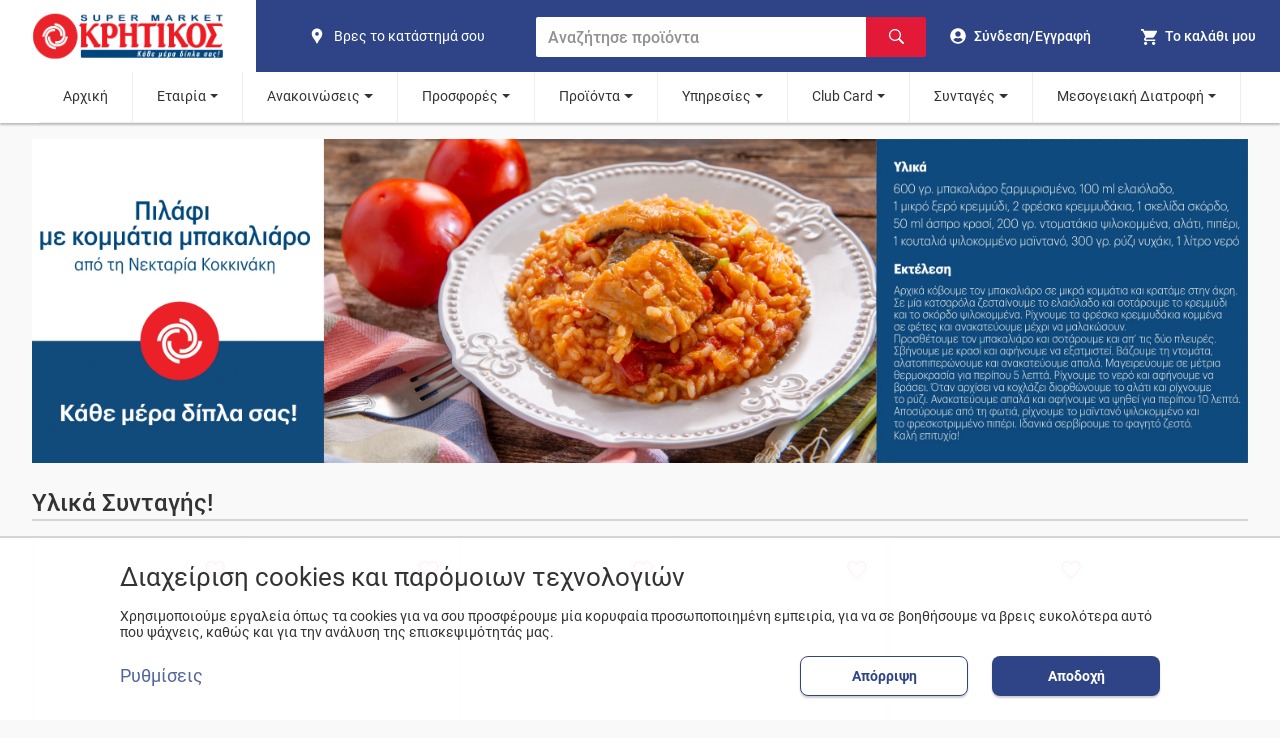

--- FILE ---
content_type: text/html; charset=utf-8
request_url: https://kritikos-sm.gr/featured/pilafi/
body_size: 39268
content:
<!DOCTYPE html><html lang="el"><head><meta name="viewport" content="width=device-width"/><meta charSet="utf-8"/><title>Υλικά Συνταγής! | SUPERMARKET Κρητικός</title><meta name="description" content="Υλικά Συνταγής! - Δείτε τις νέες προσφορές! Τα αγαπημένα σας προϊόντα σε super τιμές."/><meta name="keywords" content="κρητικός, κατάτστημα, νέα"/><meta name="robots" content="index, follow"/><meta property="og:title" content="Υλικά Συνταγής! | SUPERMARKET Κρητικός"/><meta property="og:url" content="https://kritikos-sm.gr/featured/pilafi/"/><meta property="og:image" content="/assets/kritikos/logo.png"/><meta property="og:image:width" content="1080"/><meta property="og:image:height" content="1080"/><meta property="og:image:alt" content="Supermarket Κρητικός"/><meta property="og:description" content="Υλικά Συνταγής! - Δείτε τις νέες προσφορές! Τα αγαπημένα σας προϊόντα σε super τιμές."/><meta property="og:site_name" content="Supermarket Κρητικός"/><meta property="og:type" content="website"/><link rel="canonical" content="https://kritikos-sm.gr/featured/pilafi/"/><meta name="next-head-count" content="16"/><link rel="apple-touch-icon" sizes="180x180" href="/assets/kritikos/apple-touch-icon.png?v=20220324"/><link rel="icon" type="image/png" sizes="16x16" href="/assets/kritikos/favicon-16x16.png?v=20220324"/><link rel="icon" type="image/png" sizes="32x32" href="/assets/kritikos/favicon-32x32.png?v=20220324"/><link rel="manifest" href="/assets/kritikos/site.webmanifest?v=20220324"/><link rel="mask-icon" href="/assets/kritikos/safari-pinned-tab.svg?v=20220324" color="#5bbad5"/><link rel="icon" href="/assets/kritikos/favicon.ico?v=20220324"/><meta name="theme-color" content="#174489"/><meta name="apple-mobile-web-app-title" content="kritikos"/><meta name="application-name" content="kritikos"/><meta name="msapplication-TileColor" content="#da532c"/><link rel="preload" href="/_next/static/css/6815e3f36d86dbcf.css" as="style"/><link rel="stylesheet" href="/_next/static/css/6815e3f36d86dbcf.css" data-n-g=""/><link rel="preload" href="/_next/static/css/d9cacc4328e6cb03.css" as="style"/><link rel="stylesheet" href="/_next/static/css/d9cacc4328e6cb03.css" data-n-p=""/><noscript data-n-css=""></noscript><script defer="" nomodule="" src="/_next/static/chunks/polyfills-5cd94c89d3acac5f.js"></script><script src="/_next/static/chunks/webpack-2e38626e2d428713.js" defer=""></script><script src="/_next/static/chunks/framework-1be660cf26e56edb.js" defer=""></script><script src="/_next/static/chunks/main-c45186199ab8413e.js" defer=""></script><script src="/_next/static/chunks/pages/_app-f7a5d304f3110404.js" defer=""></script><script src="/_next/static/chunks/78e521c3-0d0e097c3b3ef643.js" defer=""></script><script src="/_next/static/chunks/95b64a6e-f3faeceb85d446cc.js" defer=""></script><script src="/_next/static/chunks/252f366e-9eafed8dfb111d9f.js" defer=""></script><script src="/_next/static/chunks/d7eeaac4-3aac9c1788fabbab.js" defer=""></script><script src="/_next/static/chunks/1bfc9850-58ab0500637509eb.js" defer=""></script><script src="/_next/static/chunks/31664189-c703f833590dba03.js" defer=""></script><script src="/_next/static/chunks/ae51ba48-5b94cdf53f9fd0ef.js" defer=""></script><script src="/_next/static/chunks/0c428ae2-8d45d293e61a3b7f.js" defer=""></script><script src="/_next/static/chunks/3253-b7d5181715c1d9a0.js" defer=""></script><script src="/_next/static/chunks/3996-6b4570db0cbce5fc.js" defer=""></script><script src="/_next/static/chunks/4843-edff311bc16a6729.js" defer=""></script><script src="/_next/static/chunks/9950-6d5c92976b2c4015.js" defer=""></script><script src="/_next/static/chunks/7730-5dce3eaf9ab7bad1.js" defer=""></script><script src="/_next/static/chunks/pages/featured/%5Bslug%5D-1e43348d8fecbdf1.js" defer=""></script><script src="/_next/static/MisTw22q-r0X17ZxGkbnk/_buildManifest.js" defer=""></script><script src="/_next/static/MisTw22q-r0X17ZxGkbnk/_ssgManifest.js" defer=""></script><script src="/_next/static/MisTw22q-r0X17ZxGkbnk/_middlewareManifest.js" defer=""></script></head><body><div id="__next"><script type="application/ld+json">{"@context":"https://schema.org","@type":"BreadcrumbList","itemListElement":[{"@type":"ListItem","position":1,"name":"featured","item":"https://kritikos-sm.gr/featured/"},{"@type":"ListItem","position":2,"name":"pilafi","item":"https://kritikos-sm.gr/featured/pilafi/"}]}</script><div class="index_headerContainer__J9svF"><header><nav class="Header_container__FGbDi"><section class="Header_leftContainer__n2fCI" title="Home"><a class="Header_logoContainer__d_9H_" data-cy="logo-home" href="/"><img class="MainLogo_logo__zTYp1" width="160" height="56" src="/assets/kritikos/logo.svg" alt="kritikos logo" data-cy="logo"/></a></section><section class="Header_subContainer__DSYPv"><section class="Header_middleContainer__wyQcx"><a class="ShopsLink_container__Rsgv5" aria-label="find shop" href="/stores/"><svg stroke="currentColor" fill="currentColor" stroke-width="0" viewBox="0 0 24 24" class="ShopsLink_icon__ceoTu" alt="pin" height="1em" width="1em" xmlns="http://www.w3.org/2000/svg"><path fill="none" d="M0 0h24v24H0z"></path><path d="M12 2C8.13 2 5 5.13 5 9c0 1.74.5 3.37 1.41 4.84.95 1.54 2.2 2.86 3.16 4.4.47.75.81 1.45 1.17 2.26.26.55.47 1.5 1.26 1.5s1-.95 1.25-1.5c.37-.81.7-1.51 1.17-2.26.96-1.53 2.21-2.85 3.16-4.4C18.5 12.37 19 10.74 19 9c0-3.87-3.13-7-7-7zm0 9.75a2.5 2.5 0 010-5 2.5 2.5 0 010 5z"></path></svg><span class="ShopsLink_text__MubDj">Βρες το κατάστημά σου</span></a><form class="SearchBar_container__S7U_U"><input class="SearchBar_input__eMa_Q" placeholder="Αναζήτησε προϊόντα" data-cy="search-bar" type="text" value=""/><button class="SearchBar_submit__CkWzd" aria-label="Αναζήτηση"><svg stroke="currentColor" fill="currentColor" stroke-width="0" viewBox="0 0 16 16" class="SearchBar_icon___Uf6l" alt="Αναζήτηση" aria-hidden="true" height="1em" width="1em" xmlns="http://www.w3.org/2000/svg"><path fill-rule="evenodd" d="M15.7 13.3l-3.81-3.83A5.93 5.93 0 0 0 13 6c0-3.31-2.69-6-6-6S1 2.69 1 6s2.69 6 6 6c1.3 0 2.48-.41 3.47-1.11l3.83 3.81c.19.2.45.3.7.3.25 0 .52-.09.7-.3a.996.996 0 0 0 0-1.41v.01zM7 10.7c-2.59 0-4.7-2.11-4.7-4.7 0-2.59 2.11-4.7 4.7-4.7 2.59 0 4.7 2.11 4.7 4.7 0 2.59-2.11 4.7-4.7 4.7z"></path></svg></button></form></section><section class="Header_rightContainer__Eyl1F"><a class="HeaderUser_user__gCYKi" data-cy="user" aria-label="go to log in page" href="/login/"><svg stroke="currentColor" fill="currentColor" stroke-width="0" viewBox="0 0 496 512" class="HeaderUser_icon__hcu45" alt="go to log in page" height="1em" width="1em" xmlns="http://www.w3.org/2000/svg"><path d="M248 8C111 8 0 119 0 256s111 248 248 248 248-111 248-248S385 8 248 8zm0 96c48.6 0 88 39.4 88 88s-39.4 88-88 88-88-39.4-88-88 39.4-88 88-88zm0 344c-58.7 0-111.3-26.6-146.5-68.2 18.8-35.4 55.6-59.8 98.5-59.8 2.4 0 4.8.4 7.1 1.1 13 4.2 26.6 6.9 40.9 6.9 14.3 0 28-2.7 40.9-6.9 2.3-.7 4.7-1.1 7.1-1.1 42.9 0 79.7 24.4 98.5 59.8C359.3 421.4 306.7 448 248 448z"></path></svg><span class="HeaderUser_text__4KIaK">Σύνδεση/Εγγραφή</span></a><div class="HeaderCart_cartHeaderContainer__XR3Hs"><button type="button" class="HeaderCart_cart__38ykT" data-cy="header-show-cart" aria-label="my cart"><div class="HeaderCart_cartIconContainer__Ur8V3"><svg stroke="currentColor" fill="currentColor" stroke-width="0" viewBox="0 0 512 512" class="HeaderCart_icon__Hdxmr" alt="Cart" height="1em" width="1em" xmlns="http://www.w3.org/2000/svg"><path d="M169.6 377.6c-22.882 0-41.6 18.718-41.6 41.601 0 22.882 18.718 41.6 41.6 41.6s41.601-18.718 41.601-41.6c-.001-22.884-18.72-41.601-41.601-41.601zM48 51.2v41.6h41.6l74.883 151.682-31.308 50.954c-3.118 5.2-5.2 12.482-5.2 19.765 0 27.85 19.025 41.6 44.825 41.6H416v-40H177.893c-3.118 0-5.2-2.082-5.2-5.2 0-1.036 2.207-5.2 2.207-5.2l20.782-32.8h154.954c15.601 0 29.128-8.317 36.4-21.836l74.882-128.8c1.237-2.461 2.082-6.246 2.082-10.399 0-11.446-9.364-19.765-20.8-19.765H135.364L115.6 51.2H48zm326.399 326.4c-22.882 0-41.6 18.718-41.6 41.601 0 22.882 18.718 41.6 41.6 41.6S416 442.082 416 419.2c0-22.883-18.719-41.6-41.601-41.6z"></path></svg></div><span class="HeaderCart_text__8la__">Το καλάθι μου</span></button></div><button type="button" class="Hamburger_navHamburger__OJLLl" aria-label="hamburger menu"><span class="Hamburger_line__WpfWW"></span><span class="Hamburger_line__WpfWW"></span><span class="Hamburger_line__WpfWW"></span></button></section></section></nav><section class="Header_middleContainerSmallScreen__xd8G3"><a class="ShopsLink_container__Rsgv5" aria-label="find shop" href="/stores/"><svg stroke="currentColor" fill="currentColor" stroke-width="0" viewBox="0 0 24 24" class="ShopsLink_icon__ceoTu" alt="pin" height="1em" width="1em" xmlns="http://www.w3.org/2000/svg"><path fill="none" d="M0 0h24v24H0z"></path><path d="M12 2C8.13 2 5 5.13 5 9c0 1.74.5 3.37 1.41 4.84.95 1.54 2.2 2.86 3.16 4.4.47.75.81 1.45 1.17 2.26.26.55.47 1.5 1.26 1.5s1-.95 1.25-1.5c.37-.81.7-1.51 1.17-2.26.96-1.53 2.21-2.85 3.16-4.4C18.5 12.37 19 10.74 19 9c0-3.87-3.13-7-7-7zm0 9.75a2.5 2.5 0 010-5 2.5 2.5 0 010 5z"></path></svg><span class="ShopsLink_text__MubDj">Βρες το κατάστημά σου</span></a><form class="SearchBar_container__S7U_U"><input class="SearchBar_input__eMa_Q" placeholder="Αναζήτησε προϊόντα" data-cy="search-bar" type="text" value=""/><button class="SearchBar_submit__CkWzd" aria-label="Αναζήτηση"><svg stroke="currentColor" fill="currentColor" stroke-width="0" viewBox="0 0 16 16" class="SearchBar_icon___Uf6l" alt="Αναζήτηση" aria-hidden="true" height="1em" width="1em" xmlns="http://www.w3.org/2000/svg"><path fill-rule="evenodd" d="M15.7 13.3l-3.81-3.83A5.93 5.93 0 0 0 13 6c0-3.31-2.69-6-6-6S1 2.69 1 6s2.69 6 6 6c1.3 0 2.48-.41 3.47-1.11l3.83 3.81c.19.2.45.3.7.3.25 0 .52-.09.7-.3a.996.996 0 0 0 0-1.41v.01zM7 10.7c-2.59 0-4.7-2.11-4.7-4.7 0-2.59 2.11-4.7 4.7-4.7 2.59 0 4.7 2.11 4.7 4.7 0 2.59-2.11 4.7-4.7 4.7z"></path></svg></button></form></section><button type="button" class="ButtonToTop_button__kufII ButtonToTop_hideButton__RlIu4"><svg stroke="currentColor" fill="currentColor" stroke-width="0" viewBox="0 0 24 24" class="ButtonToTop_icon__aLgpV" alt="κουμπί scroll to the top" height="1em" width="1em" xmlns="http://www.w3.org/2000/svg"><path fill="none" d="M0 0h24v24H0z"></path><path d="M7.41 15.41L12 10.83l4.59 4.58L18 14l-6-6-6 6z"></path></svg></button></header><section class="Navigation_container__983ML"><nav class="Navigation_navbar__cmMsV"><div class="Navigation_relative__xlZYE"><a class="Navigation_link__CiABP" href="/">Αρχική</a></div><div class="Navigation_relative__xlZYE"><a class="Navigation_link__CiABP Navigation_submenu__Di7nX" href="/">Εταιρία</a><div class="Navigation_submenuDropdown__uEiHh" data-cy="submenu"><a data-cy="Ιστορικό – ‘Οραμα" class="Navigation_subnavLink__JYSiO" href="/pages/istoriko/">Ιστορικό – ‘Οραμα</a><a data-cy="Franchise" class="Navigation_subnavLink__JYSiO" href="/pages/franchise/">Franchise</a><a data-cy="Καριέρα" class="Navigation_subnavLink__JYSiO" href="/pages/career/">Καριέρα</a><a data-cy="Βρείτε το κατάστημά σας" class="Navigation_subnavLink__JYSiO" href="/stores/">Βρείτε το κατάστημά σας</a><a data-cy="Ακαδημία" class="Navigation_subnavLink__JYSiO" href="/pages/kritikosacademy/">Ακαδημία</a><a data-cy="Οικονομικές Καταστάσεις" class="Navigation_subnavLink__JYSiO" href="/pages/apologismos/">Οικονομικές Καταστάσεις</a></div></div><div class="Navigation_relative__xlZYE"><a class="Navigation_link__CiABP Navigation_submenu__Di7nX" href="/">Ανακοινώσεις</a><div class="Navigation_submenuDropdown__uEiHh" data-cy="submenu"><a data-cy="Δελτία Τύπου" class="Navigation_subnavLink__JYSiO" href="/news/">Δελτία Τύπου</a><a data-cy="Media" class="Navigation_subnavLink__JYSiO" href="/fulladia/media/">Media</a><a data-cy="Νέα Εταιρική Εικόνα" class="Navigation_subnavLink__JYSiO" href="/etairikh-eikona/">Νέα Εταιρική Εικόνα</a><a data-cy="Ωράριο Λειτουργίας Καταστημάτων" class="Navigation_subnavLink__JYSiO" href="/pages/orario/">Ωράριο Λειτουργίας Καταστημάτων</a></div></div><div class="Navigation_relative__xlZYE"><a class="Navigation_link__CiABP Navigation_submenu__Di7nX" href="/">Προσφορές</a><div class="Navigation_submenuDropdown__uEiHh" data-cy="submenu"><a data-cy="Φυλλάδιο" class="Navigation_subnavLink__JYSiO" href="/fulladia/fulladio/">Φυλλάδιο</a><a data-cy="Τηλεοπτικές" class="Navigation_subnavLink__JYSiO" href="/fulladia/thleoptika/">Τηλεοπτικές</a><a data-cy="Εβδομαδιαίες Επιλογές" class="Navigation_subnavLink__JYSiO" href="/fulladia/evdomadiaiesepiloges/">Εβδομαδιαίες Επιλογές</a><a data-cy="Θησαυροί της Ελλάδας" class="Navigation_subnavLink__JYSiO" href="/fulladia/thisauroi/">Θησαυροί της Ελλάδας</a></div></div><div class="Navigation_relative__xlZYE"><a class="Navigation_link__CiABP Navigation_submenu__Di7nX" href="/">Προϊόντα</a><div class="Navigation_submenuDropdown__uEiHh" data-cy="submenu"><a data-cy="Θησαυροί της Ελλάδας" class="Navigation_subnavLink__JYSiO" href="/thisavroi/">Θησαυροί της Ελλάδας</a><a data-cy="Επιλογή μου" class="Navigation_subnavLink__JYSiO" href="/our-choices/">Επιλογή μου</a><a data-cy="Σπιτικές Επιλογές" class="Navigation_subnavLink__JYSiO" href="/spitikesepiloges/">Σπιτικές Επιλογές</a><a data-cy="Lin De Luxe" class="Navigation_subnavLink__JYSiO" href="/pages/LindeluxeParis/">Lin De Luxe</a><a data-cy="Revuele" class="Navigation_subnavLink__JYSiO" href="/pages/Revuele/">Revuele</a><a data-cy="Delights" class="Navigation_subnavLink__JYSiO" href="/pages/delights/">Delights</a></div></div><div class="Navigation_relative__xlZYE"><a class="Navigation_link__CiABP Navigation_submenu__Di7nX" href="/">Υπηρεσίες</a><div class="Navigation_submenuDropdown__uEiHh" data-cy="submenu"><a data-cy="Easy" class="Navigation_subnavLink__JYSiO" href="/pages/easy/">Easy</a><a data-cy="Express" class="Navigation_subnavLink__JYSiO" href="/pages/express/">Express</a><a data-cy="Take Away" class="Navigation_subnavLink__JYSiO" href="/pages/take-away/">Take Away</a><a data-cy="Οδηγός Online Market" class="Navigation_subnavLink__JYSiO" href="/pages/odhgos-online/">Οδηγός Online Market</a></div></div><div class="Navigation_relative__xlZYE"><a class="Navigation_link__CiABP Navigation_submenu__Di7nX" href="/">Club Card</a><div class="Navigation_submenuDropdown__uEiHh" data-cy="submenu"><a data-cy="Ανανέωση Στοιχείων / Ενεργοποίηση Κάρτας" class="Navigation_subnavLink__JYSiO" href="https://clubcard.kritikos-sm.gr/">Ανανέωση Στοιχείων / Ενεργοποίηση Κάρτας</a><a data-cy="Ενοποίηση Κάρτας Ελληνικά Market" class="Navigation_subnavLink__JYSiO" href="https://ellinikacard.kritikos-sm.gr/">Ενοποίηση Κάρτας Ελληνικά Market</a><a data-cy="Προνόμια Club Card ΚΡΗΤΙΚΟΣ" class="Navigation_subnavLink__JYSiO" href="/pages/clubcardbenefits/">Προνόμια Club Card ΚΡΗΤΙΚΟΣ</a><a data-cy="Διαγωνισμοί" class="Navigation_subnavLink__JYSiO" href="/diagwnismoi/">Διαγωνισμοί</a><a data-cy="Συνεργασίες" class="Navigation_subnavLink__JYSiO" href="/pages/sinergates/">Συνεργασίες</a></div></div><div class="Navigation_relative__xlZYE"><a class="Navigation_link__CiABP Navigation_submenu__Di7nX" href="/">Συνταγές</a><div class="Navigation_submenuDropdown__uEiHh" data-cy="submenu"><a data-cy="Συνταγές" class="Navigation_subnavLink__JYSiO" href="/recipes/">Συνταγές</a><a data-cy="Παγκόσμιες ημέρες και Έθιμα" class="Navigation_subnavLink__JYSiO" href="/ethima/">Παγκόσμιες ημέρες και Έθιμα</a></div></div><div class="Navigation_relative__xlZYE"><a class="Navigation_link__CiABP Navigation_submenu__Di7nX" href="/">Μεσογειακή Διατροφή</a><div class="Navigation_submenuDropdown__uEiHh" data-cy="submenu"><a data-cy="ΚΡΗΤΙΚΟΣ Τρόπος Ζωής" class="Navigation_subnavLink__JYSiO" href="/mediterranean-kritikos/">ΚΡΗΤΙΚΟΣ Τρόπος Ζωής</a><a data-cy="Πρωταγωνιστές" class="Navigation_subnavLink__JYSiO" href="/mediterranean-products/">Πρωταγωνιστές</a><a data-cy="Συνταγές" class="Navigation_subnavLink__JYSiO" href="/mediterranean-recipes/">Συνταγές</a></div></div></nav></section></div><section class="LandingPageLayout_content__o7qZ7"><div class="LandingPageLayout_imageContainer__4eOCr"><img class="LandingPageLayout_img__6Bkv0" src="https://images.lucentcms.com/kritikos/2022/10/63500661f156a-slider-6000x1600-pilafi.jpg" alt="pilafi"/></div><div class="LandingPageLayout_listHeader__Jy74f"><h1 class="LandingPageLayout_listTitle__FiDTr">Υλικά Συνταγής!</h1></div><div class="LandingPageLayout_listText__zMY8T"></div><div class="LandingPageLayout_productList__Pdnps"></div></section><section class="LandingPageRecipes_container__EDlAs"><div class="LandingPageRecipes_listContainer__PofSv"></div></section><div class="LandingPageLayout_linkContainer__zosQa"><a class="LandingPageLayout_link__wxecH" href="/offers/">Επιστροφή στις κατηγορίες</a></div><footer class="Footer_container__Vebor"><section><div class="FooterLinks_container__aeUSr"><div class="FooterLinks_contactSector__6gEEI"><div class="FooterLinks_logoContainer__RVW_c"><a class="FooterLinks_logo__6RxiX" href="/"><img class="MainLogo_logo__zTYp1" width="160" height="56" src="/assets/kritikos/logo.svg" alt="kritikos logo" data-cy="logo"/></a></div><p class="FooterLinks_contactNumber__T_5TE">Εξυπηρέτηση πελατών</p><div><a class="FooterLinks_tel__gg2Zr" href="tel:801 11 232425"><svg stroke="currentColor" fill="currentColor" stroke-width="0" version="1.1" viewBox="0 0 16 16" class="FooterLinks_contactIcon__vtV5g" alt="phone" height="1em" width="1em" xmlns="http://www.w3.org/2000/svg"><path d="M11 10c-1 1-1 2-2 2s-2-1-3-2-2-2-2-3 1-1 2-2-2-4-3-4-3 3-3 3c0 2 2.055 6.055 4 8s6 4 8 4c0 0 3-2 3-3s-3-4-4-3z"></path></svg><span>801 11 232425</span></a></div><div><a class="FooterLinks_tel__gg2Zr" href="tel:210 55 58 832"><svg stroke="currentColor" fill="currentColor" stroke-width="0" version="1.1" viewBox="0 0 16 16" class="FooterLinks_contactIcon__vtV5g" alt="phone" height="1em" width="1em" xmlns="http://www.w3.org/2000/svg"><path d="M11 10c-1 1-1 2-2 2s-2-1-3-2-2-2-2-3 1-1 2-2-2-4-3-4-3 3-3 3c0 2 2.055 6.055 4 8s6 4 8 4c0 0 3-2 3-3s-3-4-4-3z"></path></svg><span>210 55 58 832</span></a></div></div><div class="FooterLinks_sector__ARmy8"><h3 class="FooterLinks_header__HCTho">ΕΚΕ</h3><a class="FooterLinks_link__lAyc6" href="/pages/pylwnes/">Πυλώνες</a><a class="FooterLinks_link__lAyc6" href="/pages/koinwnia/">Κοινωνία</a><a class="FooterLinks_link__lAyc6" href="/pages/periballon/">Περιβάλλον</a><a class="FooterLinks_link__lAyc6" href="/pages/anthropos/">Άνθρωπος</a><a class="FooterLinks_link__lAyc6" href="/pages/apologismoseke/">Απολογισμός Δράσεων</a><a class="FooterLinks_link__lAyc6" href="/pages/etaireia/">Εταιρεία</a></div><div class="FooterLinks_sector__ARmy8"><h3 class="FooterLinks_header__HCTho">ΔΗΜΟΦΙΛΗ</h3><a class="FooterLinks_link__lAyc6" href="/categories/brefika/panes/">Πάνες</a><a class="FooterLinks_link__lAyc6" href="/categories/manabikh/">Οπωροπωλείο - Μαναβική</a><a class="FooterLinks_link__lAyc6" href="/categories/galaktokomika/giaourtia/">Γιαούρτια</a><a class="FooterLinks_link__lAyc6" href="/categories/turokomika/feta/">Φέτα</a><a class="FooterLinks_link__lAyc6" href="/categories/kathariothta/">Καθαριστικά</a><a class="FooterLinks_link__lAyc6" href="/categories/brefika/mwromanthla/">Μωρομάντηλα</a></div><div class="FooterLinks_sector__ARmy8"><h3 class="FooterLinks_header__HCTho">Η ΕΤΑΙΡΕΙΑ</h3><a class="FooterLinks_link__lAyc6" href="/pages/istoriko/">Ιστορικό - Όραμα</a><a class="FooterLinks_link__lAyc6" href="/pages/franchise/">Franchise</a><a class="FooterLinks_link__lAyc6" href="/pages/career/">Καριέρα</a><a class="FooterLinks_link__lAyc6" href="/stores/">Βρείτε το κατάστημά σας</a></div><div class="FooterLinks_sector__ARmy8"><h3 class="FooterLinks_header__HCTho">ΒΟΗΘΕΙΑ</h3><a class="FooterLinks_link__lAyc6" href="/contact-us/">Φόρμα επικοινωνίας</a><a class="FooterLinks_link__lAyc6" href="/pages/customer-support/">Εξυπηρέτηση Πελατών</a><a class="FooterLinks_link__lAyc6" href="/faqs/">Συχνές ερωτήσεις</a><a class="FooterLinks_link__lAyc6" href="/diagwnismoi/">Διαγωνισμοί</a><a class="FooterLinks_link__lAyc6" href="/giftcards/">Gift Cards ΚΡΗΤΙΚΟΣ</a></div><div class="FooterLinks_sector__ARmy8"><h3 class="FooterLinks_header__HCTho">ΠΟΛΙΤΙΚΗ ΑΠΟΡΡΗΤΟΥ</h3><a class="FooterLinks_link__lAyc6" href="/pages/oroi-xrhshs/">Όροι Χρήσης</a><a class="FooterLinks_link__lAyc6" href="/pages/prosopika-dedomena/">Δήλωση Προστασίας Προσωπικών Δεδομένων</a><a class="FooterLinks_link__lAyc6" href="/cookies/?view=settings">Ρυθμίσεις Cookies</a><a class="FooterLinks_link__lAyc6" href="/pages/enhmerwsh-b-epipedoy/">Ενημέρωση Β’ επιπέδου</a></div></div></section><div class="Footer_appSector__CIDTt"><div><p class="Footer_downloadAppTitle___Un6K">ΚΑΤΕΒΑΣΕ ΤΟ APP</p><div class="DownloadApp_imageContainer__wDpfq"><a class="DownloadApp_mobileLinks__7E9oF" href="//play.google.com/store/apps/details?id=gr.anedik.kritikos.easy"><img class="DownloadApp_img__6pKM9" loading="lazy" width="124" height="40" src="/assets/global/play-store.png" alt="google play store"/></a><a class="DownloadApp_mobileLinks__7E9oF" href="//apps.apple.com/gr/app/kritikos-easy/id1408549193?l=el"><img class="DownloadApp_img__6pKM9" loading="lazy" width="124" height="40" src="/assets/global/app-store.png" alt="apple app store"/></a></div></div><div><p class="Social_socialHeader__NGLbI">ΑΚΟΛΟΥΘΗΣΕ ΜΑΣ ΣΤΑ SOCIAL</p><div class="Social_social__yUJzZ"><a href="https://www.facebook.com/KritikosSuperMarket" aria-label="βρείτε μας στο facebook"><div class="Social_socialItem__I7grb"><svg stroke="currentColor" fill="currentColor" stroke-width="0" viewBox="0 0 320 512" class="Social_socialIcon__GI6oW" height="1em" width="1em" xmlns="http://www.w3.org/2000/svg"><path d="M279.14 288l14.22-92.66h-88.91v-60.13c0-25.35 12.42-50.06 52.24-50.06h40.42V6.26S260.43 0 225.36 0c-73.22 0-121.08 44.38-121.08 124.72v70.62H22.89V288h81.39v224h100.17V288z"></path></svg></div></a><a href="https://www.twitter.com/krhtikosmarket" aria-label="βρείτε μας στο twitter"><div class="Social_socialItem__I7grb"><svg stroke="currentColor" fill="currentColor" stroke-width="0" viewBox="0 0 512 512" class="Social_socialIcon__GI6oW" height="1em" width="1em" xmlns="http://www.w3.org/2000/svg"><path d="M459.37 151.716c.325 4.548.325 9.097.325 13.645 0 138.72-105.583 298.558-298.558 298.558-59.452 0-114.68-17.219-161.137-47.106 8.447.974 16.568 1.299 25.34 1.299 49.055 0 94.213-16.568 130.274-44.832-46.132-.975-84.792-31.188-98.112-72.772 6.498.974 12.995 1.624 19.818 1.624 9.421 0 18.843-1.3 27.614-3.573-48.081-9.747-84.143-51.98-84.143-102.985v-1.299c13.969 7.797 30.214 12.67 47.431 13.319-28.264-18.843-46.781-51.005-46.781-87.391 0-19.492 5.197-37.36 14.294-52.954 51.655 63.675 129.3 105.258 216.365 109.807-1.624-7.797-2.599-15.918-2.599-24.04 0-57.828 46.782-104.934 104.934-104.934 30.213 0 57.502 12.67 76.67 33.137 23.715-4.548 46.456-13.32 66.599-25.34-7.798 24.366-24.366 44.833-46.132 57.827 21.117-2.273 41.584-8.122 60.426-16.243-14.292 20.791-32.161 39.308-52.628 54.253z"></path></svg></div></a><a href="https://www.instagram.com/kritikossupermarket" aria-label="βρείτε μας στο instagram"><div class="Social_socialItem__I7grb"><svg stroke="currentColor" fill="currentColor" stroke-width="0" viewBox="0 0 448 512" class="Social_socialIcon__GI6oW" height="1em" width="1em" xmlns="http://www.w3.org/2000/svg"><path d="M224.1 141c-63.6 0-114.9 51.3-114.9 114.9s51.3 114.9 114.9 114.9S339 319.5 339 255.9 287.7 141 224.1 141zm0 189.6c-41.1 0-74.7-33.5-74.7-74.7s33.5-74.7 74.7-74.7 74.7 33.5 74.7 74.7-33.6 74.7-74.7 74.7zm146.4-194.3c0 14.9-12 26.8-26.8 26.8-14.9 0-26.8-12-26.8-26.8s12-26.8 26.8-26.8 26.8 12 26.8 26.8zm76.1 27.2c-1.7-35.9-9.9-67.7-36.2-93.9-26.2-26.2-58-34.4-93.9-36.2-37-2.1-147.9-2.1-184.9 0-35.8 1.7-67.6 9.9-93.9 36.1s-34.4 58-36.2 93.9c-2.1 37-2.1 147.9 0 184.9 1.7 35.9 9.9 67.7 36.2 93.9s58 34.4 93.9 36.2c37 2.1 147.9 2.1 184.9 0 35.9-1.7 67.7-9.9 93.9-36.2 26.2-26.2 34.4-58 36.2-93.9 2.1-37 2.1-147.8 0-184.8zM398.8 388c-7.8 19.6-22.9 34.7-42.6 42.6-29.5 11.7-99.5 9-132.1 9s-102.7 2.6-132.1-9c-19.6-7.8-34.7-22.9-42.6-42.6-11.7-29.5-9-99.5-9-132.1s-2.6-102.7 9-132.1c7.8-19.6 22.9-34.7 42.6-42.6 29.5-11.7 99.5-9 132.1-9s102.7-2.6 132.1 9c19.6 7.8 34.7 22.9 42.6 42.6 11.7 29.5 9 99.5 9 132.1s2.7 102.7-9 132.1z"></path></svg></div></a><a href="https://www.youtube.com/channel/UCsjSv6SQgOhyaHzhHVcAbNw" aria-label="βρείτε μας στο youtube"><div class="Social_socialItem__I7grb"><svg stroke="currentColor" fill="currentColor" stroke-width="0" version="1.1" viewBox="0 0 16 16" class="Social_socialIcon__GI6oW" height="1em" width="1em" xmlns="http://www.w3.org/2000/svg"><path d="M15.841 4.8c0 0-0.156-1.103-0.637-1.587-0.609-0.637-1.291-0.641-1.603-0.678-2.237-0.163-5.597-0.163-5.597-0.163h-0.006c0 0-3.359 0-5.597 0.163-0.313 0.038-0.994 0.041-1.603 0.678-0.481 0.484-0.634 1.587-0.634 1.587s-0.159 1.294-0.159 2.591v1.213c0 1.294 0.159 2.591 0.159 2.591s0.156 1.103 0.634 1.588c0.609 0.637 1.409 0.616 1.766 0.684 1.281 0.122 5.441 0.159 5.441 0.159s3.363-0.006 5.6-0.166c0.313-0.037 0.994-0.041 1.603-0.678 0.481-0.484 0.637-1.588 0.637-1.588s0.159-1.294 0.159-2.591v-1.213c-0.003-1.294-0.162-2.591-0.162-2.591zM6.347 10.075v-4.497l4.322 2.256-4.322 2.241z"></path></svg></div></a></div></div><div><p class="Footer_socialHeader__ePM8w">ΜΑΘΕ ΠΡΩΤΟΣ ΤΑ ΝΕΑ ΜΑΣ</p><div class="Footer_flexCenter__pNqCG"><form class="Newsletter_newsletter___D8Y_" action="//www.contactpigeon.com/apps/en/stem/subscribe.html/" method="post" name="form_sf_8874"><input type="hidden" name="gm_pid" value="8874"/><input class="Newsletter_newsletter-input__tPbSi" type="email" id="sfemail" name="sfemail" placeholder="Εγγραφή στο Newsletter" required=""/><button type="submit" name="regme" class="Newsletter_newsletterButton__0jfDt" aria-label="newsletter"><div class="Newsletter_iconBorder__9PEEz"><svg stroke="currentColor" fill="currentColor" stroke-width="0" viewBox="0 0 448 512" class="Newsletter_iconNewsletter__M2n1E" height="1em" width="1em" xmlns="http://www.w3.org/2000/svg"><path d="M446.7 98.6l-67.6 318.8c-5.1 22.5-18.4 28.1-37.3 17.5l-103-75.9-49.7 47.8c-5.5 5.5-10.1 10.1-20.7 10.1l7.4-104.9 190.9-172.5c8.3-7.4-1.8-11.5-12.9-4.1L117.8 284 16.2 252.2c-22.1-6.9-22.5-22.1 4.6-32.7L418.2 66.4c18.4-6.9 34.5 4.1 28.5 32.2z"></path></svg></div></button></form></div></div></div><div id="newsletter"><section class="FooterPaymentMethods_section__IVxMq"><div class="FooterPaymentMethods_container__9H7gk"><div class="FooterPaymentMethods_credits__Dy0vE"><p class="FooterPaymentMethods_text__dcGGr">© Copyright 2026<!-- --><strong class="FooterPaymentMethods_brand__VVhJu"> <!-- -->ANEDIK Kritikos<!-- --></strong>. All Rights Reserved<!-- --></p><p class="FooterPaymentMethods_text__dcGGr"><span>Made with </span><svg stroke="currentColor" fill="currentColor" stroke-width="0" viewBox="0 0 512 512" class="FooterPaymentMethods_heartML__cA0IE" width="1em" height="1em" alt="love" xmlns="http://www.w3.org/2000/svg"><path d="M256 448l-30.164-27.211C118.718 322.442 48 258.61 48 179.095 48 114.221 97.918 64 162.4 64c36.399 0 70.717 16.742 93.6 43.947C278.882 80.742 313.199 64 349.6 64 414.082 64 464 114.221 464 179.095c0 79.516-70.719 143.348-177.836 241.694L256 448z"></path></svg><span> by </span><a href="//thinkdesquared.com/" class="FooterPaymentMethods_text__dcGGr" target="_blank" rel="noopener noreferrer">Desquared</a></p></div><div class="FooterPaymentMethods_paymentMethods__BaiRp"><img loading="lazy" class="FooterPaymentMethods_nbg__lE5RD" width="62" height="32" src="/assets/global/nbg.png" alt="nbg"/><div class="FooterPaymentMethods_divider__5jkTd"></div><img loading="lazy" class="FooterPaymentMethods_paymentMethodImg__m_YKF" width="32" height="32" src="/assets/global/amex.png" alt="amex"/><img loading="lazy" class="FooterPaymentMethods_paymentMethodImg__m_YKF" width="32" height="32" src="/assets/global/visa.png" alt="visa"/><img loading="lazy" class="FooterPaymentMethods_paymentMethodImg__m_YKF" width="32" height="32" src="/assets/global/mastercard.png" alt="mastercard"/><img loading="lazy" class="FooterPaymentMethods_paymentMethodImg__m_YKF" width="32" height="32" src="/assets/global/maestro.png" alt="maestro"/></div></div></section></div></footer></div><script id="__NEXT_DATA__" type="application/json">{"props":{"pageProps":{"cmsData":{"uuid":"d4d35ce5-6b61-4576-8b28-615f8c01cf58","contentType":"landingPage","version":8,"groups":[],"ct":"2022-10-19T14:13:00+0000","title":"pilafi","slug":"pilafi","fields":{"sections":[{"heading":"Υλικά Συνταγής!","text":null,"divideCategories":false,"csv":"708761, 900818, 719683, 1041, 1001, 718769, 10366, 710567, 721918, 745865, 1030, 748176","csvOffers":null,"image":{"id":"994dc687-65fe-4437-bd92-8abcb06b8b67","path":"https://images.lucentcms.com/kritikos/2022/10/63500661f156a-slider-6000x1600-pilafi.jpg","mime":"image/jpeg","og":"SLIDER 6000X1600_PILAFI","ext":"jpg","size":"5727484","width":"6000","height":"1600"},"recipes_header":null}]},"ut":"2022-10-20T07:00:15+0000"},"slug":"featured/pilafi","redirections":[{"uuid":"fa4e77a6-0dc3-4f14-8e12-cfb70e91636f","contentType":"redirection","version":6,"groups":[],"ct":"2026-01-20T11:35:00+0000","title":"Κουνέλι κοκκινιστό με πουρέ σελινόριζα","slug":"kouneli-kokkinisto-me-poure-selinoriza","fields":{"image":{"id":"e44ee8de-46fa-42ad-bf7b-8edcd7f70790","path":"https://images.lucentcms.com/kritikos/2026/01/696f684324c8d-kouneli-3407x2275-2.jpg","mime":"image/jpeg","og":"kouneli_3407x2275-2","ext":"jpg","size":"826391","width":"3407","height":"2275"},"redirectionLink":"https://kritikos-sm.gr/recipes/kouneli-kokkinisto-me-poure-selinoriza"},"ut":"2026-01-20T14:09:04+0000"},{"uuid":"7bb1b392-a101-498c-87c0-5b6c463ca6ea","contentType":"redirection","version":4,"groups":[],"ct":"2025-12-08T10:12:00+0000","title":"Βασιλόπιτα με κάστανο","slug":"basilopita-me-kastano","fields":{"image":{"id":"c8262268-d62b-47e5-81bd-8cb506dc86e5","path":"https://images.lucentcms.com/kritikos/2025/12/6935cd0846ab4-vasilopita-3047x2275.jpg","mime":"image/jpeg","og":"vasilopita_3047x2275","ext":"jpg","size":"456409","width":"3047","height":"2275"},"redirectionLink":"https://kritikos-sm.gr/recipes/basilopita-me-kastano"},"ut":"2025-12-08T10:13:03+0000"},{"uuid":"50808fe0-2548-43e0-8c67-0cacdf615cb9","contentType":"redirection","version":4,"groups":[],"ct":"2025-12-08T10:12:00+0000","title":"Μαμούλια Χίου","slug":"mamoylia-xioy","fields":{"image":{"id":"ab7a139c-9251-4fff-ab5a-8c0e75e89025","path":"https://images.lucentcms.com/kritikos/2025/12/6935c6b4b1232-mamoulia-3047x2275.jpg","mime":"image/jpeg","og":"mamoulia_3047x2275","ext":"jpg","size":"3835403","width":"3047","height":"2275"},"redirectionLink":"https://kritikos-sm.gr/recipes/mamoylia-xioy"},"ut":"2025-12-08T10:12:24+0000"},{"uuid":"94cc8398-996d-4e90-97eb-70fe4ed1eee4","contentType":"redirection","version":6,"groups":[],"ct":"2025-12-08T10:11:00+0000","title":"Γαλοπούλα γεμιστή με συκωτάκια","slug":"galopoyla-gemisti-me-sikotakia","fields":{"image":{"id":"b6aba0d5-ca2b-4385-bd52-fcda71a108fb","path":"https://images.lucentcms.com/kritikos/2025/12/69369f76b6409-galopoula-3047x2275.jpg","mime":"image/jpeg","og":"galopoula_3047x2275","ext":"jpg","size":"780988","width":"3047","height":"2275"},"redirectionLink":"https://kritikos-sm.gr/recipes/galopoyla-gemisti-me-sikotakia"},"ut":"2025-12-09T13:36:04+0000"},{"uuid":"63c8ce5f-6778-4f79-a01f-36357a5ed97e","contentType":"redirection","version":4,"groups":[],"ct":"2025-12-08T10:10:00+0000","title":"Χοιρινό ρολό γεμιστό με μανιτάρια \u0026 αποξηραμένα φρούτα","slug":"xoirino-rolo-gemisto-me-manitaria-apoxiramena-frouta","fields":{"image":{"id":"48db319d-7d51-4b3e-bfea-d34121228b01","path":"https://images.lucentcms.com/kritikos/2025/12/6935c0b028c08-xoirino-3047x2275.jpg","mime":"image/jpeg","og":"xoirino_3047x2275","ext":"jpg","size":"653194","width":"3047","height":"2275"},"redirectionLink":"https://kritikos-sm.gr/recipes/xoirino-rolo-gemisto-me-manitaria-apoxiramena-frouta"},"ut":"2025-12-08T10:11:05+0000"},{"uuid":"0449598d-0e88-4a51-875f-71cbef57ce71","contentType":"redirection","version":4,"groups":[],"ct":"2025-12-08T10:09:00+0000","title":"Κανταϊφάκια με ανάμεικτους ξηρούς καρπούς","slug":"kantaifakia-me-anameiktous-xirous-karpous","fields":{"image":{"id":"c9ff8082-d903-482e-8445-8e16231a7f3a","path":"https://images.lucentcms.com/kritikos/2025/12/6935b48fa27d9-kantaifakia-3047x2275.jpg","mime":"image/jpeg","og":"kantaifakia_3047x2275","ext":"jpg","size":"493128","width":"3047","height":"2275"},"redirectionLink":"https://kritikos-sm.gr/recipes/kantaifakia-me-anameiktous-xirous-karpous"},"ut":"2025-12-08T10:09:57+0000"},{"uuid":"73dde60d-6dea-4569-965b-484e8440946b","contentType":"redirection","version":8,"groups":[],"ct":"2025-12-08T10:08:00+0000","title":"Πράσινη σαλάτα με ρόδι και κατσικίσιο τυρί","slug":"prasinh-salata-me-sws-rodioy-kai-katsikisio-tyri","fields":{"image":{"id":"b90fbc5a-5302-4a59-a4bd-bf1490590e03","path":"https://images.lucentcms.com/kritikos/2025/12/6935aea7ed9c3-salad-3047x2275.jpg","mime":"image/jpeg","og":"salad_3047x2275","ext":"jpg","size":"4187096","width":"3047","height":"2275"},"redirectionLink":"https://kritikos-sm.gr/recipes/prasinh-salata-me-sws-rodioy-kai-katsikisio-tyri"},"ut":"2025-12-11T12:56:57+0000"},{"uuid":"8733b629-3306-4641-b1b2-fce64524ab3a","contentType":"redirection","version":3,"groups":[],"ct":"2025-12-02T09:46:00+0000","title":"Χυλοπίτες με λουκάνικο και σάλτσα ντομάτας","slug":"xylopites-me-loykaniko-kai-saltsa-ntomatas","fields":{"image":{"id":"168899b5-e8db-4cfa-8f46-c46b07781b06","path":"https://images.lucentcms.com/kritikos/2025/12/692eb5562408e-xylopites-3047x2275.jpg","mime":"image/jpeg","og":"xylopites_3047x2275","ext":"jpg","size":"510825","width":"3047","height":"2275"},"redirectionLink":"https://kritikos-sm.gr/recipes/xylopites-me-loykaniko-kai-saltsa-ntomatas"},"ut":"2025-12-02T09:47:14+0000"},{"uuid":"6643e27c-790e-4511-bd2a-c52f6c43f8f7","contentType":"redirection","version":2,"groups":[],"ct":"2025-11-25T08:56:16+0000","title":"Ριζότο κολοκύθας","slug":"rizoto-kolokythas","fields":{"image":{"id":"b357c7a5-3af0-4613-920f-9206897fc5cc","path":"https://images.lucentcms.com/kritikos/2025/11/692351db553a4-rizoto-3047x2275.jpg","mime":"image/jpeg","og":"rizoto_3047x2275","ext":"jpg","size":"508171","width":"3047","height":"2275"},"redirectionLink":"https://kritikos-sm.gr/recipes/rizoto-kolokythas"},"ut":"2025-11-25T08:56:23+0000"},{"uuid":"6c2bfa99-3175-463d-8a14-dd68a6cffa0d","contentType":"redirection","version":4,"groups":[],"ct":"2025-11-20T18:34:00+0000","title":"Πράσινη σαλάτα με κρέμα από παντζάρι και κατσικίσιο τυρί","slug":"prasinh-salata-me-krema-apo-pantzari-kai-katsikisio-tyri","fields":{"image":{"id":"3645df9a-56ae-4618-96e0-97d3168586ff","path":"https://images.lucentcms.com/kritikos/2025/11/69203d390b2fc-salata-3047x2275.jpg","mime":"image/jpeg","og":"SALATA_3047x2275","ext":"jpg","size":"377789","width":"3047","height":"2275"},"redirectionLink":"https://kritikos-sm.gr/recipes/prasinh-salata-me-krema-apo-pantzari-kai-katsikisio-tyri"},"ut":"2025-11-23T18:29:09+0000"},{"uuid":"cd271d98-8de1-48df-9fc6-b51782f9a689","contentType":"redirection","version":2,"groups":[],"ct":"2025-11-18T10:01:00+0000","title":"Τηγανιά κοτόπουλου με μήλα","slug":"thgania-kotopoyloy-me-mhla","fields":{"image":{"id":"40bd0f76-aca8-4ca1-a44a-c6625af997ed","path":"https://images.lucentcms.com/kritikos/2025/11/691c43c7355c7-tiganiakotopoulou-3047x2275.jpg","mime":"image/jpeg","og":"tiganiakotopoulou_3047x2275","ext":"jpg","size":"456078","width":"3047","height":"2275"},"redirectionLink":"https://kritikos-sm.gr/recipes/thgania-kotopoyloy-me-mhla"},"ut":"2025-11-18T10:01:50+0000"},{"uuid":"a97173d0-9bd3-4a2d-9d3d-5ba5778bc7a9","contentType":"redirection","version":4,"groups":[],"ct":"2025-11-06T12:50:00+0000","title":"Σοκολατένιες τηγανίτες","slug":"sokolatenies-thganites","fields":{"image":{"id":"b260eb4d-669f-4568-a08b-6960e973b720","path":"https://images.lucentcms.com/kritikos/2025/11/690c995ad8c02-tiganites-3407x2275.jpg","mime":"image/jpeg","og":"tiganites_3407x2275","ext":"jpg","size":"6010112","width":"3407","height":"2275"},"redirectionLink":"https://kritikos-sm.gr/recipes/sokolatenies-thganites"},"ut":"2025-11-11T14:03:07+0000"},{"uuid":"6bdfd021-f1d0-4079-8a66-596238e2d95d","contentType":"redirection","version":4,"groups":[],"ct":"2025-11-06T12:31:00+0000","title":"Τάρτα με τυριά και γλυκό τραχανά","slug":"tarta-me-tyria-kai-glyko-traxana","fields":{"image":{"id":"ad3c7c5b-ae9b-4c1f-b246-09dbbee735db","path":"https://images.lucentcms.com/kritikos/2025/11/690c94dec254d-tarta-3407x2275.jpg","mime":"image/jpeg","og":"tarta_3407x2275","ext":"jpg","size":"6091716","width":"3407","height":"2275"},"redirectionLink":"https://kritikos-sm.gr/recipes/tarta-me-tyria-kai-glyko-traxana"},"ut":"2025-11-06T12:33:46+0000"},{"uuid":"ca336894-2ae0-49b9-88bb-a100d81cb9a9","contentType":"redirection","version":7,"groups":[],"ct":"2025-10-27T16:15:00+0000","title":"Αλμυρή ανοιχτή πίτα με κολοκύθα","slug":"almyrh-anoixth-pita-me-kolokytha","fields":{"image":{"id":"7f5b015b-f39b-450f-976d-dc3c0afcb774","path":"https://images.lucentcms.com/kritikos/2025/10/68ff9b0988561-pita-3047x2275.jpg","mime":"image/jpeg","og":"PITA_3047x2275","ext":"jpg","size":"618032","width":"3047","height":"2275"},"redirectionLink":"https://kritikos-sm.gr/recipes/almyrh-anoixth-pita-me-kolokytha"},"ut":"2025-10-27T16:18:20+0000"},{"uuid":"92b227d6-f2ed-4b70-89a3-472262d77cba","contentType":"redirection","version":4,"groups":[],"ct":"2025-10-21T11:29:00+0000","title":"Χοιρινό με μπύρα στην κατσαρόλα","slug":"xoirino-me-mpyra-sthn-katsarola","fields":{"image":{"id":"0c4f426d-3ef6-444b-99fd-c61bfecdee2f","path":"https://images.lucentcms.com/kritikos/2025/10/68f76da690a81-xoirino-3047x2275.jpg","mime":"image/jpeg","og":"XOIRINO_3047x2275","ext":"jpg","size":"3709830","width":"3047","height":"2275"},"redirectionLink":"https://kritikos-sm.gr/recipes/xoirino-me-mpyra-sthn-katsarola"},"ut":"2025-10-21T11:31:16+0000"},{"uuid":"129a11fc-8278-43b8-bcc3-f9b7be468e2f","contentType":"redirection","version":1,"groups":[],"ct":"2025-04-30T11:58:00+0000","title":"Σοκολατόπιτα νηστίσιμη","slug":"sokolatopita-nhstisimh","fields":{"image":{"id":"28e36e2f-c1bf-4894-bda0-a7ea3159e754","path":"https://images.lucentcms.com/kritikos/2025/04/68120f7e5ecb8-sokolatopita-3407x2275.jpg","mime":"image/jpeg","og":"sokolatopita_3407x2275","ext":"jpg","size":"1007989","width":"3407","height":"2275"},"redirectionLink":"https://kritikos-sm.gr/recipes/sokolatopita-nhstisimh/"},"ut":"2025-04-30T11:58:35+0000"},{"uuid":"b0547a62-b96b-4de5-bde4-9ea6be66414f","contentType":"redirection","version":3,"groups":[],"ct":"2025-04-30T11:53:00+0000","title":"Μακαρονάδα με κιμά από φακές","slug":"nhstisimh-makaronada-me-kima-apo-fakes","fields":{"image":{"id":"94b57869-e76f-43f3-a47d-0977e8320a78","path":"https://images.lucentcms.com/kritikos/2025/04/68120e7750457-makaronada-3407x2275.jpg","mime":"image/jpeg","og":"makaronada_3407x2275","ext":"jpg","size":"952229","width":"3407","height":"2275"},"redirectionLink":"https://kritikos-sm.gr/recipes/nhstisimh-makaronada-me-kima-apo-fakes/"},"ut":"2025-04-30T11:53:39+0000"},{"uuid":"ce234ded-7d79-4171-a349-cb4e7a1a5dfa","contentType":"redirection","version":5,"groups":[],"ct":"2025-04-28T14:38:00+0000","title":"Κοκκινιστός Πετεινός με τραχανότο","slug":"kokkinisto-kotopoylo-me-traxanoto","fields":{"image":{"id":"15758460-8304-4348-9042-425a5c1d2f5f","path":"https://images.lucentcms.com/kritikos/2025/04/680f92eed22db-traxanoto-3407x2275.jpg","mime":"image/jpeg","og":"traxanoto_3407x2275","ext":"jpg","size":"968830","width":"3407","height":"2275"},"redirectionLink":"https://kritikos-sm.gr/recipes/kokkinisto-kotopoylo-me-traxanoto/"},"ut":"2025-04-29T12:08:49+0000"},{"uuid":"54532ec2-c40d-44d4-adea-ed83bd0310d4","contentType":"redirection","version":1,"groups":[],"ct":"2025-04-28T14:38:00+0000","title":"Σαλάτα με ρεβίθια και λαχανικά","slug":"salata-me-rebioia-kai-laxanika","fields":{"image":{"id":"815cd2f1-2551-470e-a2e3-c882456a13b3","path":"https://images.lucentcms.com/kritikos/2025/04/680f91506a921-revithia-3407x2275.jpg","mime":"image/jpeg","og":"revithia_3407x2275","ext":"jpg","size":"1068111","width":"3407","height":"2275"},"redirectionLink":"https://kritikos-sm.gr/recipes/salata-me-rebioia-kai-laxanika/"},"ut":"2025-04-28T14:38:22+0000"},{"uuid":"659add06-8d17-491e-8017-e042c35bc89a","contentType":"redirection","version":1,"groups":[],"ct":"2025-04-28T14:37:00+0000","title":"Γαρίδες με μαυρομάτικα","slug":"garides-me-mayromatika","fields":{"image":{"id":"bbdd5fda-adfc-4cc7-a31b-45a3e1fa33f5","path":"https://images.lucentcms.com/kritikos/2025/04/680f91384aa7b-mavromatika-3407x2275.jpg","mime":"image/jpeg","og":"mavromatika_3407x2275","ext":"jpg","size":"814676","width":"3407","height":"2275"},"redirectionLink":"https://kritikos-sm.gr/recipes/garides-me-mayromatika/"},"ut":"2025-04-28T14:37:37+0000"},{"uuid":"61427127-cd5d-46ce-9ce2-d41b262896b5","contentType":"redirection","version":4,"groups":[],"ct":"2025-04-28T14:36:00+0000","title":"Ριζότο μανιταριών","slug":"rizoto-manitariwn","fields":{"image":{"id":"399a0b16-125b-4c99-9176-9b1c2711da04","path":"https://images.lucentcms.com/kritikos/2025/04/680f9189e5dba-rizoto-3407x2275.jpg","mime":"image/jpeg","og":"rizoto_3407x2275","ext":"jpg","size":"982951","width":"3407","height":"2275"},"redirectionLink":"https://kritikos-sm.gr/recipes/rizoto-manitariwn/"},"ut":"2025-04-28T14:37:55+0000"},{"uuid":"b9f940a8-640e-4d27-98da-2326a935d58d","contentType":"redirection","version":1,"groups":[],"ct":"2025-04-10T15:43:00+0000","title":"Κουλουράκια πασχαλινά","slug":"koyloyrakia-pasxalina","fields":{"image":{"id":"2c3898e1-9d7a-4e01-b7ab-1cf1d82b64ab","path":"https://images.lucentcms.com/kritikos/2025/04/67f7e75b94136-koyloyrakia.jpg","mime":"image/jpeg","og":"κουλουρακια","ext":"jpg","size":"289778","width":"1337","height":"915"},"redirectionLink":null},"ut":"2025-04-10T15:44:31+0000"},{"uuid":"5ad1214d-97f5-4fbe-9a42-a29ec84e3189","contentType":"redirection","version":1,"groups":[],"ct":"2025-04-10T15:39:00+0000","title":"Τσουρέκι γεμιστό με πραλίνα","slug":"tsoyreki-gemisto-me-pralina","fields":{"image":{"id":"885c8d4d-8f2c-4658-a1b9-9b563df69d05","path":"https://images.lucentcms.com/kritikos/2025/04/67f7e6c6b3c20-tsoyrekipralina.jpg","mime":"image/jpeg","og":"τσουρεκιπραλινα","ext":"jpg","size":"382190","width":"1337","height":"915"},"redirectionLink":null},"ut":"2025-04-10T15:42:04+0000"},{"uuid":"ae64827f-9c49-4bbb-b60f-2b373651fe2a","contentType":"redirection","version":3,"groups":[],"ct":"2025-04-10T14:29:00+0000","title":"Μαγειρίτσα με κοτόπουλο","slug":"mageiritsa-me-kotopoylo","fields":{"image":{"id":"84245587-78c7-495c-98b4-4cf05a3334ce","path":"https://images.lucentcms.com/kritikos/2025/04/67f7d71a86e89-mageiritsa.jpg","mime":"image/jpeg","og":"μαγειρίτσα","ext":"jpg","size":"282930","width":"1337","height":"915"},"redirectionLink":"/recipes/mageiritsa-me-kotopoylo"},"ut":"2025-04-10T14:35:38+0000"},{"uuid":"250f22a1-1904-4882-b005-cf5e392522d0","contentType":"redirection","version":7,"groups":[],"ct":"2025-02-13T16:00:00+0000","title":"Μπριζόλες κρασάτες στο φούρνο","slug":"mprizoles-krasates-sto-foyrno","fields":{"image":{"id":"7583f86f-05e5-4621-b6f3-d663e31f1f50","path":"https://images.lucentcms.com/kritikos/2025/02/67b1dd7c00182-mprizoles-1337x915.jpg","mime":"image/jpeg","og":"mprizoles 1337x915","ext":"jpg","size":"1443103","width":"1337","height":"915"},"redirectionLink":"https://kritikos-sm.gr/recipes/mprizoles-krasates-sto-foyrno/"},"ut":"2025-02-16T12:43:50+0000"},{"uuid":"03799964-823d-4097-9fe5-d14c3007d565","contentType":"redirection","version":4,"groups":[],"ct":"2025-02-11T09:51:00+0000","title":"Cupcakes red velvet","slug":"cupcakes-red-velvet","fields":{"image":{"id":"5820076e-db1f-4093-9a3b-9b0055c10e58","path":"https://images.lucentcms.com/kritikos/2025/02/67ab1e8877232-1337x915-3.jpg","mime":"image/jpeg","og":"1337X915-3","ext":"jpg","size":"110106","width":"1337","height":"915"},"redirectionLink":"https://kritikos-sm.gr/recipes/cupcakes-red-velvet/"},"ut":"2025-02-11T09:55:26+0000"},{"uuid":"7c3cb0d5-6d1b-40a6-a8fe-360e8b8ecc3c","contentType":"redirection","version":5,"groups":[],"ct":"2025-02-11T09:51:00+0000","title":"Χοιρινό κοκκινιστό με πένες και κρέμα φέτας","slug":"xoirino-kokkinisto-me-penes-kai-krema-fetas","fields":{"image":{"id":"1ab31ade-b559-4d2b-b0b7-f582e01c1723","path":"https://images.lucentcms.com/kritikos/2025/02/67ab1f07ad3da-sokolatakia-3047x2275-6.jpg","mime":"image/jpeg","og":"sokolatakia_3047x2275-6","ext":"jpg","size":"123470","width":"1337","height":"915"},"redirectionLink":"https://kritikos-sm.gr/recipes/xoirino-kokkinisto-me-penes-kai-krema-fetas/"},"ut":"2025-02-11T09:57:35+0000"},{"uuid":"b84110b8-4f48-42e0-b7e1-1beb5c70829d","contentType":"redirection","version":5,"groups":[],"ct":"2025-02-11T09:50:00+0000","title":"Μακαρονάδα με τόνο","slug":"makaronada-me-tono","fields":{"image":{"id":"477d127b-f847-4b13-a470-8f2cfae428ea","path":"https://images.lucentcms.com/kritikos/2025/02/67ab1e8748b52-1337x915.jpg","mime":"image/jpeg","og":"1337X915","ext":"jpg","size":"209092","width":"1337","height":"915"},"redirectionLink":"https://kritikos-sm.gr/recipes/makaronada-me-tono/"},"ut":"2025-02-11T09:55:40+0000"},{"uuid":"04fd41c1-8b14-433f-bcd0-c0bb9633ffaf","contentType":"redirection","version":1,"groups":[],"ct":"2024-12-13T09:56:00+0000","title":"Μίνι μελομακάρονα με σουσάμι","slug":"mini-melomakarona-me-soysami","fields":{"image":{"id":"c9a38adf-b762-4520-a51d-a63173695372","path":"https://images.lucentcms.com/kritikos/2024/12/675b206a0e781-melomakarona-3047x2275.jpg","mime":"image/jpeg","og":"melomakarona_3047x2275","ext":"jpg","size":"771687","width":"3047","height":"2275"},"redirectionLink":"https://kritikos-sm.gr/recipes/mini-melomakarona-me-soysami/"},"ut":"2024-12-13T09:56:19+0000"},{"uuid":"e484d268-b134-4a64-9148-dcb7b565d20c","contentType":"redirection","version":2,"groups":[],"ct":"2024-12-13T09:55:00+0000","title":"Κουραμπιέδες Αμυγδάλου","slug":"koyrampiedes-amygdaloy","fields":{"image":{"id":"18982050-7d41-4d62-ae0a-426df6392133","path":"https://images.lucentcms.com/kritikos/2024/12/6752f23ba6b6b-koyrabiedes-3047x2275.jpg","mime":"image/jpeg","og":"koyrabiedes_3047x2275","ext":"jpg","size":"364135","width":"3047","height":"2275"},"redirectionLink":"https://kritikos-sm.gr/recipes/koyrampieds-amygdaloy/"},"ut":"2024-12-13T09:55:52+0000"},{"uuid":"57ebc22b-d57e-41a6-977f-07ee26dc36ab","contentType":"redirection","version":2,"groups":[],"ct":"2024-12-13T09:53:00+0000","title":"Μπούτι χοιρινό με πουρέ γλυκοπατάτας","slug":"mpoyti-xoirino-me-poyre-glykopatatas","fields":{"image":{"id":"208ea226-875a-430a-b677-e0ab78e52dba","path":"https://images.lucentcms.com/kritikos/2024/12/675b227f1cea1-xoirino-3047x2275.jpg","mime":"image/jpeg","og":"xoirino_3047x2275","ext":"jpg","size":"603591","width":"3047","height":"2275"},"redirectionLink":"https://kritikos-sm.gr/recipes/mpoyti-xoirino-me-poyre-glykopatatas/"},"ut":"2024-12-13T09:54:19+0000"},{"uuid":"cf6918bf-e7c0-4648-abcc-d7223aaae14d","contentType":"redirection","version":1,"groups":[],"ct":"2024-11-26T13:17:00+0000","title":"Κοτόσουπα με γλυκό τραχανά","slug":"kotosoypa-me-glyko-traxana","fields":{"image":{"id":"f6894127-3bd5-4a84-ada3-f5a7ee9115ae","path":"https://images.lucentcms.com/kritikos/2024/11/6745ca81c1a26-traxanas-1337x915.jpg","mime":"image/jpeg","og":"TRAXANAS_1337x915","ext":"jpg","size":"1679515","width":"1337","height":"915"},"redirectionLink":"https://kritikos-sm.gr/recipes/kotosoypa-me-glyko-traxana/"},"ut":"2024-11-26T13:17:59+0000"},{"uuid":"2aed61c6-c5e0-40ad-ac28-a0f8b88f62ad","contentType":"redirection","version":1,"groups":[],"ct":"2024-11-26T13:16:00+0000","title":"Κόκορας με χυλοπίτες Πηλίου","slug":"kokoras-me-xylopites-phlioy","fields":{"image":{"id":"be9ea7b0-d7ea-426f-a780-0db6b17abecc","path":"https://images.lucentcms.com/kritikos/2024/11/6745ca50984f7-xylopites-1337x915.jpg","mime":"image/jpeg","og":"xylopites_1337x915","ext":"jpg","size":"1609179","width":"1337","height":"915"},"redirectionLink":"https://kritikos-sm.gr/recipes/kokoras-me-xylopites-phlioy/"},"ut":"2024-11-26T13:17:28+0000"},{"uuid":"4a6a4320-b2df-4a35-9a70-e4e6c01224e9","contentType":"redirection","version":1,"groups":[],"ct":"2024-11-21T15:38:00+0000","title":"Κοτόπουλο με πιπεριές και κους κους","slug":"kotopoylo-me-piperies-kai-koys-koys","fields":{"image":{"id":"dd306507-9881-4238-8be0-8a695671c486","path":"https://images.lucentcms.com/kritikos/2024/11/673f54683b370-kous-kous-1337x915.jpg","mime":"image/jpeg","og":"KOUS_KOUS_1337x915","ext":"jpg","size":"1349788","width":"1337","height":"915"},"redirectionLink":"https://kritikos-sm.gr/recipes/kotopoylo-me-piperies-kai-koys-koys/"},"ut":"2024-11-21T15:40:29+0000"},{"uuid":"372cf729-c437-4656-aea2-995eb5b65b84","contentType":"redirection","version":3,"groups":[],"ct":"2024-03-20T15:01:00+0000","title":"Χυλοπίτες με γαρίδες και λαχανικά","slug":"xylopites-me-garides-kai-laxanika","fields":{"image":{"id":"09a369b2-7aec-47c1-8683-fca60787fdff","path":"https://images.lucentcms.com/kritikos/2024/03/65fafa9b71188-xylopites-me-garides-1337x915.jpg","mime":"image/jpeg","og":"XYLOPITES_ME_GARIDES_1337x915","ext":"jpg","size":"197928","width":"1337","height":"915"},"redirectionLink":"/recipes/xylopites-me-garides-kai-laxanika"},"ut":"2024-03-20T15:03:29+0000"},{"uuid":"a78ad358-df1c-4fcc-ae77-4a9ce0015cf9","contentType":"redirection","version":5,"groups":[],"ct":"2024-03-20T15:00:00+0000","title":"Ρεβίθια στο φούρνο με μελιτζάνες","slug":"rebioia-sto-foyrno-me-melitzanes","fields":{"image":{"id":"8e2ab3c4-f461-4f99-8bfb-44bdadc9da8e","path":"https://images.lucentcms.com/kritikos/2024/03/65fafa2a64acb-revithia-sto-fourno-1337x915.jpg","mime":"image/jpeg","og":"REVITHIA_STO-FOURNO_1337x915","ext":"jpg","size":"202879","width":"1337","height":"915"},"redirectionLink":"/recipes/rebioia-sto-foyrno-me-melitzanes"},"ut":"2024-03-20T15:02:05+0000"},{"uuid":"240400b8-769d-4460-a957-f91a62d1e900","contentType":"redirection","version":7,"groups":[],"ct":"2024-03-20T14:57:00+0000","title":"Φάβα με ξιδάτο χταπόδι","slug":"faba-me-xidato-xtapodi","fields":{"image":{"id":"584668d2-4313-4e55-a1cd-00d257c20609","path":"https://images.lucentcms.com/kritikos/2024/03/65faf95bb31dd-fava-xtapodi-1337x915.jpg","mime":"image/jpeg","og":"FAVA_XTAPODI_1337x915","ext":"jpg","size":"220107","width":"1337","height":"915"},"redirectionLink":"/recipes/faba-me-xidato-xtapodi"},"ut":"2024-03-20T15:02:34+0000"},{"uuid":"29f93855-8b68-4006-a9bd-dbc04ff4cc34","contentType":"redirection","version":3,"groups":[],"ct":"2024-03-20T14:55:00+0000","title":"Ρεβίθια με κριθαράκι","slug":"rebioia-me-krioaraki","fields":{"image":{"id":"d568892e-5dac-4601-8515-0127d7a902d0","path":"https://images.lucentcms.com/kritikos/2024/03/65faf916c1dd7-revithia-me-kritharaki-1337x915.jpg","mime":"image/jpeg","og":"REVITHIA_ME-KRITHARAKI_1337x915","ext":"jpg","size":"232336","width":"1337","height":"915"},"redirectionLink":"https://kritikos-sm.gr/recipes/rebioia-me-krioaraki"},"ut":"2024-03-20T14:57:09+0000"},{"uuid":"051522d0-122f-49cd-bf65-d9f353a1299b","contentType":"redirection","version":4,"groups":[],"ct":"2023-12-28T13:16:00+0000","title":"Γαλοπούλα γεμιστή με τυριά","slug":"galopoyla-gemisth-me-tyria","fields":{"image":{"id":"1665a280-41f3-4ce9-a36b-bf5555002a23","path":"https://images.lucentcms.com/kritikos/2023/12/658d7637dc654-1337x915-galopoula.jpg","mime":"image/jpeg","og":"1337X915_GALOPOULA","ext":"jpg","size":"181545","width":"1337","height":"915"},"redirectionLink":"/recipes/galopoyla-gemisth-me-tyria"},"ut":"2023-12-28T13:23:41+0000"},{"uuid":"ad39b90c-ba4b-4ac5-a06f-7464cd825820","contentType":"redirection","version":3,"groups":[],"ct":"2023-12-28T13:16:00+0000","title":"Χοιρινά φιλετάκια με σάλτσα κρασιού","slug":"xoirina-filetakia-me-saltsa-krasioy","fields":{"image":{"id":"5e470957-664b-4c16-81fe-568872b5554b","path":"https://images.lucentcms.com/kritikos/2023/12/658d75fe1b1fc-1337x915-filetakia.jpg","mime":"image/jpeg","og":"1337X915_FILETAKIA","ext":"jpg","size":"121734","width":"1337","height":"915"},"redirectionLink":"/recipes/xoirina-filetakia-me-saltsa-krasioy"},"ut":"2023-12-28T13:20:41+0000"},{"uuid":"775e758a-aa92-4d3e-be7f-2e4227d9d259","contentType":"redirection","version":3,"groups":[],"ct":"2023-12-28T13:15:00+0000","title":"Βασιλόπιτα με ξηρούς καρπούς","slug":"basilopita-me-xhroys-karpoys","fields":{"image":{"id":"48abac71-f5a8-4391-8c77-ca5d0ba473ab","path":"https://images.lucentcms.com/kritikos/2023/12/658d772547021-1337x915-vasilopita.jpg","mime":"image/jpeg","og":"1337x915_VASILOPITA","ext":"jpg","size":"117026","width":"1337","height":"915"},"redirectionLink":"/recipes/basilopita-me-xhroys-karpoys"},"ut":"2023-12-28T13:25:18+0000"},{"uuid":"aea6c129-a201-400b-af2b-1fae9131c098","contentType":"redirection","version":3,"groups":[],"ct":"2023-12-28T13:15:00+0000","title":"Χριστουγεννιάτικη κοτοσαλάτα με ρόδι","slug":"xristoygenniatikh-kotosalata-me-rodi","fields":{"image":{"id":"c2d5c447-b1fc-4e58-89e2-31e97378d387","path":"https://images.lucentcms.com/kritikos/2023/12/658d76ed97ba2-1337x915-kotosalata.jpg","mime":"image/jpeg","og":"1337x915_KOTOSALATA","ext":"jpg","size":"201507","width":"1337","height":"915"},"redirectionLink":"/recipes/xristoygenniatikh-kotosalata-me-rodi"},"ut":"2023-12-28T13:24:36+0000"},{"uuid":"74ff0003-f4a9-4939-bd64-b67d41cd38b3","contentType":"redirection","version":8,"groups":[],"ct":"2023-08-31T11:12:00+0000","title":"Κόκορας ή Πετεινός με πιλάφι","slug":"kokoras-pilafi","fields":{"image":{"id":"df27deb5-4a77-43af-af42-26265eb02079","path":"https://images.lucentcms.com/kritikos/2023/08/64f075b6bb408-peteinos-1337x915.jpg","mime":"image/jpeg","og":"peteinos_1337x915","ext":"jpg","size":"1298431","width":"1337","height":"915"},"redirectionLink":"/recipes/kokoras-pilafi"},"ut":"2023-08-31T11:20:27+0000"},{"uuid":"80ef4d42-d1fc-4744-9fb1-f872999767c8","contentType":"redirection","version":7,"groups":[],"ct":"2023-08-31T11:10:00+0000","title":"Λαχανοντολμάδες","slug":"laxanontolmades-me-psilokommeno-xoirino-kai-spasmeno-sitari","fields":{"image":{"id":"de86135b-80fb-4d60-a3b8-73769a599c74","path":"https://images.lucentcms.com/kritikos/2023/08/64f076c80884f-laxanodolmades-1337x915.jpg","mime":"image/jpeg","og":"laxanodolmades_1337x915","ext":"jpg","size":"1231128","width":"1337","height":"915"},"redirectionLink":"/recipes/laxanontolmades-me-psilokommeno-xoirino-kai-spasmeno-sitari"},"ut":"2023-08-31T11:17:38+0000"},{"uuid":"6c7de928-ba3c-4888-957b-2af596498991","contentType":"redirection","version":3,"groups":[],"ct":"2023-08-31T11:08:00+0000","title":"Χοιρινό με πατάτες στο φούρνο","slug":"xoirino-me-patates-sto-foyrno","fields":{"image":{"id":"e1fdff03-a26e-4c9d-aaa5-4f7d931924ee","path":"https://images.lucentcms.com/kritikos/2023/08/64f074fe0eeee-xoirino-1337x915.jpg","mime":"image/jpeg","og":"xoirino_1337x915","ext":"jpg","size":"1547832","width":"1337","height":"915"},"redirectionLink":"/recipes/xoirino-me-patates-sto-foyrno"},"ut":"2023-08-31T11:10:16+0000"},{"uuid":"fbe69cf7-14e0-4656-9403-2c0fbf7be0a7","contentType":"redirection","version":5,"groups":[],"ct":"2023-08-11T11:13:00+0000","title":"Καλαμαράκια κοκκινιστά με σκιουφιχτά","slug":"kalamarakia-kokkinista-me-skioyfixta","fields":{"image":{"id":"b9d9bca2-e356-4a71-938e-13e6a82023e5","path":"https://images.lucentcms.com/kritikos/2023/08/64d6183d0bcbc-kalamaria-skioufixta-1337x915.jpg","mime":"image/jpeg","og":"KALAMARIA-SKIOUFIXTA_1337x915","ext":"jpg","size":"209296","width":"1337","height":"915"},"redirectionLink":"/recipes/kalamarakia-kokkinista-me-skioyfixta"},"ut":"2023-08-11T22:44:12+0000"},{"uuid":"b72e1cce-71a3-45c2-9e31-2384a83b4274","contentType":"redirection","version":3,"groups":[],"ct":"2023-08-11T11:13:00+0000","title":"Πράσινη σαλάτα με κάπαρη και γαύρο μαρινάτο","slug":"prasinh-salata-me-kaparh-kai-gayro-marinato","fields":{"image":{"id":"5745c61d-5ecd-4853-8484-fdd362a53ec7","path":"https://images.lucentcms.com/kritikos/2023/08/64d6183e78791-prasini-salata-1337x915.jpg","mime":"image/jpeg","og":"PRASINI-SALATA_1337x915","ext":"jpg","size":"262142","width":"1337","height":"915"},"redirectionLink":"/recipes/prasinh-salata-me-kaparh-kai-gayro-marinato"},"ut":"2023-08-11T11:16:19+0000"},{"uuid":"767770ea-8ae5-450a-9763-76e07555745e","contentType":"redirection","version":3,"groups":[],"ct":"2023-08-11T11:13:00+0000","title":"Μελιτζανοσαλάτα μοναστηριακή","slug":"melitzanosalata-monasthriakh","fields":{"image":{"id":"69fbd97b-6c95-45a6-8c33-0d4750eeb5d4","path":"https://images.lucentcms.com/kritikos/2023/08/64d6183dad3fb-melitzanosalata-1337x915.jpg","mime":"image/jpeg","og":"MELITZANOSALATA_1337x915","ext":"jpg","size":"245876","width":"1337","height":"915"},"redirectionLink":"/recipes/melitzanosalata-monasthriakh"},"ut":"2023-08-11T11:15:21+0000"},{"uuid":"1d51913b-32d0-4a70-8d7a-94676a4b8038","contentType":"redirection","version":3,"groups":[],"ct":"2023-04-12T10:37:00+0000","title":"Κλέφτικο με χοιρινό","slug":"kleftiko-me-xoirino","fields":{"image":{"id":"f8bc751d-0547-45a6-b867-fbfaef91f4fd","path":"https://images.lucentcms.com/kritikos/2023/04/64368abde43e1-1337x915-kleftiko-me-xoirino.jpg","mime":"image/jpeg","og":"1337χ915_Κλέφτικο με χοιρινό","ext":"jpg","size":"1231572","width":"1337","height":"915"},"redirectionLink":"/recipes/kleftiko-me-xoirino"},"ut":"2023-04-12T10:41:11+0000"},{"uuid":"f2da68c1-dc88-42b5-b9e8-77aa97b9077f","contentType":"redirection","version":3,"groups":[],"ct":"2023-04-12T10:37:00+0000","title":"Αρνάκι στην λαδόκολλα","slug":"arnaki-sthn-ladokolla","fields":{"image":{"id":"9eacaebe-fea3-480a-b471-bea6ab9fa083","path":"https://images.lucentcms.com/kritikos/2023/04/64368a93d4d56-1337x915-arnaki-sthn-ladokolla.jpg","mime":"image/jpeg","og":"1337χ915_Αρνάκι στην λαδόκολλα","ext":"jpg","size":"1246586","width":"1337","height":"915"},"redirectionLink":"/recipes/arnaki-sthn-ladokolla"},"ut":"2023-04-12T10:40:24+0000"},{"uuid":"69b27510-9804-4c5a-8292-7908c40f81d7","contentType":"redirection","version":3,"groups":[],"ct":"2023-04-12T10:37:00+0000","title":"Κοκορέτσι παραδοσιακό στο φούρνο","slug":"kokoretsi-paradosiako-sto-foyrno","fields":{"image":{"id":"d05d143d-adba-48c9-98f6-f94cb79e6a4a","path":"https://images.lucentcms.com/kritikos/2023/04/64368a59627ef-1337x915-kokoretsi-paradosiako-sto-foyrno.jpg","mime":"image/jpeg","og":"1337χ915_Κοκορέτσι παραδοσιακό στο φούρνο","ext":"jpg","size":"1062858","width":"1337","height":"915"},"redirectionLink":"/recipes/kokoretsi-paradosiako-sto-foyrno"},"ut":"2023-04-12T10:39:29+0000"},{"uuid":"e2cd7c9a-ad05-4529-8492-98621106d74c","contentType":"redirection","version":3,"groups":[],"ct":"2023-04-12T10:37:00+0000","title":"Αυγοσαλάτα","slug":"aygosalata","fields":{"image":{"id":"178b3505-b7ef-4cc1-acc9-50067ca399f5","path":"https://images.lucentcms.com/kritikos/2023/04/64368a3132706-1337x915-aygosalata.jpg","mime":"image/jpeg","og":"1337χ915_Αυγοσαλάτα","ext":"jpg","size":"995505","width":"1337","height":"915"},"redirectionLink":"/recipes/aygosalata"},"ut":"2023-04-12T10:38:47+0000"},{"uuid":"e105aed9-52ea-4cbb-ad1a-8e3ecbe16583","contentType":"redirection","version":3,"groups":[],"ct":"2023-04-07T14:10:00+0000","title":"Φλαούνες Κυπριακές","slug":"flaoynes-kypriakes","fields":{"image":{"id":"2c52de78-6468-4a5c-b4e2-2144edac2de4","path":"https://images.lucentcms.com/kritikos/2023/04/64302475ca843-1337x915-flaoynes-kypriakes.jpg","mime":"image/jpeg","og":"1337χ915_Φλαούνες Κυπριακές","ext":"jpg","size":"1163349","width":"1337","height":"915"},"redirectionLink":"/recipes/flaoynes-kypriakes"},"ut":"2023-04-07T14:11:09+0000"},{"uuid":"28ce08b5-6795-435c-b70d-4f15c7e6c350","contentType":"redirection","version":3,"groups":[],"ct":"2023-04-07T14:09:00+0000","title":"Μαγειρίτσα","slug":"mageiritsa","fields":{"image":{"id":"fc19bf19-214f-4696-a70f-c385fba69e20","path":"https://images.lucentcms.com/kritikos/2023/04/643024ac375d8-1337x915-mageiritsa.jpg","mime":"image/jpeg","og":"1337χ915_Μαγειρίτσα","ext":"jpg","size":"1150541","width":"1337","height":"915"},"redirectionLink":"/recipes/mageiritsa"},"ut":"2023-04-07T14:12:01+0000"},{"uuid":"8de949d7-079d-48ff-b55e-4cc837dbf97f","contentType":"redirection","version":3,"groups":[],"ct":"2023-04-07T14:09:00+0000","title":"Κουλουράκια Σμυρνέικα","slug":"koyloyrakia-smyrneika","fields":{"image":{"id":"e1b13433-7817-4801-8a59-4fe41b63dbba","path":"https://images.lucentcms.com/kritikos/2023/04/643024d567805-1337x915-koyloyrakia-smyrneika.jpg","mime":"image/jpeg","og":"1337χ915_Κουλουράκια Σμυρνέικα","ext":"jpg","size":"1127226","width":"1337","height":"915"},"redirectionLink":"/recipes/koyloyrakia-smyrneika"},"ut":"2023-04-07T14:12:42+0000"},{"uuid":"c04a8517-fee3-4f27-a249-7f7ffbc93b6e","contentType":"redirection","version":5,"groups":[],"ct":"2023-04-07T14:09:00+0000","title":"Ατομικά πασχαλινά τσουρέκια","slug":"atomika-pasxalina-tsoyrekia","fields":{"image":{"id":"65fd3200-eb1e-4c75-b5e3-f4236962aea5","path":"https://images.lucentcms.com/kritikos/2023/04/643024fe14287-1337x915-atomika-pasxalina-tsoyrekia.jpg","mime":"image/jpeg","og":"1337χ915_Ατομίκα πασχαλινά τσουρέκια","ext":"jpg","size":"1148106","width":"1337","height":"915"},"redirectionLink":"/recipes/atomika-pasxalina-tsoyrekia"},"ut":"2023-04-10T06:07:27+0000"},{"uuid":"d58e1d87-ba83-4dac-a316-14813a781b1a","contentType":"redirection","version":3,"groups":[],"ct":"2023-04-07T13:42:00+0000","title":"Ρεβίθια στο φούρνο με μελιτζάνες","slug":"rebioia-sto-foyrno-me-melitzanes","fields":{"image":{"id":"3abc4f96-b4a3-437a-b28b-efe54d20d132","path":"https://images.lucentcms.com/kritikos/2023/04/64301df11c76e-1337x915-revithia.jpg","mime":"image/jpeg","og":"1337χ915_REVITHIA","ext":"jpg","size":"1184855","width":"1337","height":"915"},"redirectionLink":"/recipes/rebioia-sto-foyrno-me-melitzanes"},"ut":"2023-04-07T13:43:18+0000"},{"uuid":"49ab6fe5-cd00-4f0c-bdb6-04095b2b7951","contentType":"redirection","version":4,"groups":[],"ct":"2023-04-07T13:42:00+0000","title":"Φάβα με ξιδάτο χταπόδι","slug":"faba-me-xidato-xtapodi","fields":{"image":{"id":"059859c1-9bf4-40e4-a5f2-468333ebd9a1","path":"https://images.lucentcms.com/kritikos/2023/04/64301e23d37fb-1337x915-fava.jpg","mime":"image/jpeg","og":"1337χ915_FAVA","ext":"jpg","size":"1733006","width":"1337","height":"915"},"redirectionLink":"/recipes/faba-me-xidato-xtapodi"},"ut":"2023-04-07T13:44:11+0000"},{"uuid":"d134907c-cc5e-403c-9e5b-3e993c69416a","contentType":"redirection","version":4,"groups":[],"ct":"2023-04-07T13:42:00+0000","title":"Ταραμοσαλάτα με πατάτα","slug":"taramosalata-me-patata","fields":{"image":{"id":"5b25ac1c-7a8f-415c-b4e9-0c8fa4d935bd","path":"https://images.lucentcms.com/kritikos/2023/04/64301e49c4dc4-1337x915-taramosalata.jpg","mime":"image/jpeg","og":"1337χ915_TARAMOSALATA","ext":"jpg","size":"1075647","width":"1337","height":"915"},"redirectionLink":"/recipes/taramosalata-me-patata"},"ut":"2023-04-07T13:44:49+0000"},{"uuid":"c1f0862c-ed96-4f47-878b-50b84b842d94","contentType":"redirection","version":3,"groups":[],"ct":"2023-04-07T13:42:00+0000","title":"Ψητές μελιτζάνες με σως από ταχίνι","slug":"pshtes-melitzanes-me-sws-apo-taxini","fields":{"image":{"id":"c67b7d25-1b83-4e92-9af2-8f37b371c8b7","path":"https://images.lucentcms.com/kritikos/2023/04/64301e918934c-1337x915-melitnzanes.jpg","mime":"image/jpeg","og":"1337χ915_MELITNZANES","ext":"jpg","size":"1769667","width":"1337","height":"915"},"redirectionLink":"/recipes/pshtes-melitzanes-me-sws-apo-taxini"},"ut":"2023-04-07T13:46:00+0000"},{"uuid":"91ffbbaf-c6fa-46aa-a886-7ebf54552481","contentType":"redirection","version":5,"groups":[],"ct":"2023-03-31T11:04:00+0000","title":"Χορτοπιτάκια με βλήτα","slug":"xortopitakia-me-blita","fields":{"image":{"id":"532bab3a-b1b1-4715-827d-1c0543a6a392","path":"https://images.lucentcms.com/kritikos/2023/03/6426be3b68898-1337x915-xortopitakia.jpg","mime":"image/jpeg","og":"1337χ915_XORTOPITAKIA","ext":"jpg","size":"1070175","width":"1337","height":"915"},"redirectionLink":"/recipes/xortopitakia-me-blita"},"ut":"2023-03-31T11:04:49+0000"},{"uuid":"e2c8227f-e2d3-4dce-b824-6d7d88550249","contentType":"redirection","version":3,"groups":[],"ct":"2023-03-31T11:01:00+0000","title":"Χαλβαδοπιτάκια","slug":"xalbadopitakia","fields":{"image":{"id":"d1c70761-5dfc-4a97-b790-e51b055543d0","path":"https://images.lucentcms.com/kritikos/2023/03/6426bdda3188c-1337x915-xalvadopitakia.jpg","mime":"image/jpeg","og":"1337χ915_XALVADOPITAKIA","ext":"jpg","size":"1048133","width":"1337","height":"915"},"redirectionLink":"/recipes/xalbadopitakia"},"ut":"2023-03-31T11:03:04+0000"},{"uuid":"131a9148-8e30-48ea-b250-e04ecffc1e6e","contentType":"redirection","version":4,"groups":[],"ct":"2023-03-31T10:58:00+0000","title":"Σαλάτα με κους κους","slug":"salata-me-koys-koys","fields":{"image":{"id":"95a432f4-8651-47b3-bd66-3b52c86d048d","path":"https://images.lucentcms.com/kritikos/2023/03/6426bd7bd0d05-1337x915-kouskous.jpg","mime":"image/jpeg","og":"1337χ915_KOUSKOUS","ext":"jpg","size":"1521368","width":"1337","height":"915"},"redirectionLink":"/recipes/salata-me-koys-koys"},"ut":"2023-03-31T11:01:35+0000"},{"uuid":"7945ebd1-e4b1-495e-82b2-a2cad5b95dc5","contentType":"redirection","version":3,"groups":[],"ct":"2023-03-31T10:55:00+0000","title":"Σουπιές λεμονάτες","slug":"soypies-lemonates","fields":{"image":{"id":"26b35f34-de1e-4e17-a06d-f68d62997eff","path":"https://images.lucentcms.com/kritikos/2023/03/6426bc63671e8-1337x915-soupies.jpg","mime":"image/jpeg","og":"1337χ915_SOUPIES","ext":"jpg","size":"1415290","width":"1337","height":"915"},"redirectionLink":"/recipes/soypies-lemonates"},"ut":"2023-03-31T10:58:07+0000"},{"uuid":"556eff34-5c72-4601-a135-86c3226cc4fa","contentType":"redirection","version":3,"groups":[],"ct":"2023-03-24T11:26:00+0000","title":"Νηστίσιμο κέικ καρότου με ταχίνι","slug":"nhstisimo-keik-karotoy-me-taxini","fields":{"image":{"id":"677c007c-2306-4d85-870e-d0258c792841","path":"https://images.lucentcms.com/kritikos/2023/03/641d88489ea23-1337x915nhstisimokeik.jpg","mime":"image/jpeg","og":"1337χ915(ΝηστίσιμοΚεικ)","ext":"jpg","size":"1424263","width":"1337","height":"915"},"redirectionLink":"/recipes/nhstisimo-keik-karotoy-me-taxini"},"ut":"2023-03-24T11:27:28+0000"},{"uuid":"65c7b8c4-fdc1-40c5-b410-41c611b1cc83","contentType":"redirection","version":3,"groups":[],"ct":"2023-03-24T11:25:00+0000","title":"Μπιφτέκια λαχανικών","slug":"mpiftekia-laxanikwn","fields":{"image":{"id":"04b9a31c-87f8-40c7-89b1-2b65b9e3300d","path":"https://images.lucentcms.com/kritikos/2023/03/641d884764e53-1337x915mpifteki-laxanikwn.jpg","mime":"image/jpeg","og":"1337χ915(ΜΠΙΦΤΕΚΙ_ΛΑΧΑΝΙΚΩΝ)","ext":"jpg","size":"1510397","width":"1337","height":"915"},"redirectionLink":"/recipes/mpiftekia-laxanikwn"},"ut":"2023-03-24T11:26:21+0000"},{"uuid":"2d8ed640-3415-462a-a9d9-b502aa33aab1","contentType":"redirection","version":3,"groups":[],"ct":"2023-03-24T11:24:00+0000","title":"Σκορδαλιά με μαϊντανό","slug":"skordalia-me-maintano","fields":{"image":{"id":"244a335d-d4b7-4812-9ce1-46af8810d2e3","path":"https://images.lucentcms.com/kritikos/2023/03/641d8849d72dd-1337x915skordalia.jpg","mime":"image/jpeg","og":"1337χ915ΣΚΟΡΔΑΛΙΑ)","ext":"jpg","size":"1051702","width":"1337","height":"915"},"redirectionLink":"/recipes/skordalia-me-maintano"},"ut":"2023-03-24T11:25:22+0000"},{"uuid":"76c30d91-73ec-4f81-97d7-35836cc2c1e7","contentType":"redirection","version":3,"groups":[],"ct":"2023-03-24T11:22:00+0000","title":"Μπακαλιάρος τηγανητός με αλέυρι","slug":"mpakaliaros-thganhtos-me-aleyri","fields":{"image":{"id":"247f00b5-3dc9-4dac-9587-9a69570bce3d","path":"https://images.lucentcms.com/kritikos/2023/03/641d88461b456-1337x915mpakaliaros.jpg","mime":"image/jpeg","og":"1337χ915(ΜΠΑΚΑΛΙΑΡΟΣ)","ext":"jpg","size":"1082036","width":"1337","height":"915"},"redirectionLink":"/recipes/mpakaliaros-thganhtos-me-aleyri"},"ut":"2023-03-24T11:24:01+0000"},{"uuid":"755d48f0-f0b5-4fd3-b63d-5f5636a146f3","contentType":"redirection","version":5,"groups":[],"ct":"2023-03-08T09:47:00+0000","title":"Ρεβίθια στο φούρνο με μελιτζάνες","slug":"rebioia-sto-foyrno-me-melitzanes","fields":{"image":{"id":"ad4ca013-bcda-4022-962d-5f788cf4f646","path":"https://images.lucentcms.com/kritikos/2023/03/64085a296be3b-1337x915-revithiamemelitzanes.jpg","mime":"image/jpeg","og":"1337x915_revithiaMEmelitzanes","ext":"jpg","size":"1077789","width":"1337","height":"915"},"redirectionLink":"/recipes/rebioia-sto-foyrno-me-melitzanes"},"ut":"2023-03-08T09:50:30+0000"},{"uuid":"5936e368-a09a-49d6-aa5c-6a2ad0ade1fe","contentType":"redirection","version":5,"groups":[],"ct":"2023-03-08T09:46:00+0000","title":"Χταπόδι με κοφτό μακαρόνι","slug":"xtapodi-me-kofto-makaroni","fields":{"image":{"id":"38734d4d-c5bb-4fea-99b7-3c6201973853","path":"https://images.lucentcms.com/kritikos/2023/03/64085a160b211-1337x915-xtapodimekoftomakaronaki.jpg","mime":"image/jpeg","og":"1337χ915_xtapodiMekoftomakaronaki","ext":"jpg","size":"738081","width":"1337","height":"915"},"redirectionLink":"/recipes/xtapodi-me-kofto-makaroni"},"ut":"2023-03-08T09:49:17+0000"},{"uuid":"519c749f-5877-4e27-bcf4-9af315631595","contentType":"redirection","version":7,"groups":[],"ct":"2023-03-08T09:45:00+0000","title":"Καλαμάρια Γιουβέτσι","slug":"kalamaria-gioybetsi","fields":{"image":{"id":"4a22566c-9ac1-4d42-873d-154bb8ddae48","path":"https://images.lucentcms.com/kritikos/2023/03/6409acc1c4971-1337x915-kamarigiouvetsi.jpg","mime":"image/jpeg","og":"1337χ915_kamariGiouvetsi","ext":"jpg","size":"1071840","width":"1337","height":"915"},"redirectionLink":"/recipes/kalamaria-gioybetsi"},"ut":"2023-03-09T09:55:03+0000"},{"uuid":"b26defb6-30c1-4ac0-be5b-9b56d68e8466","contentType":"redirection","version":3,"groups":[],"ct":"2023-03-08T09:44:00+0000","title":"Πατατοσαλάτα","slug":"patatosalata","fields":{"image":{"id":"5c517572-d4fd-46f1-8211-215caa311dba","path":"https://images.lucentcms.com/kritikos/2023/03/6408590d00a39-1337x915-patatosalata.jpg","mime":"image/jpeg","og":"1337χ915_patatosalata","ext":"jpg","size":"1359859","width":"1337","height":"915"},"redirectionLink":"/recipes/patatosalata"},"ut":"2023-03-08T09:45:16+0000"},{"uuid":"9548f3af-dabf-40ad-8c96-c5cc459fa8fb","contentType":"redirection","version":6,"groups":[],"ct":"2023-02-24T12:16:00+0000","title":"Γαρίδες πιλάφι","slug":"garides-pilafi","fields":{"image":{"id":"da8f888f-46ac-49a9-8e3f-fea4d290360c","path":"https://images.lucentcms.com/kritikos/2023/04/6430239bdb70d-1337x915-garides-pilafi.jpg","mime":"image/jpeg","og":"1337χ915_Γαρίδες πιλάφι","ext":"jpg","size":"1135343","width":"1337","height":"915"},"redirectionLink":"/recipes/garides-pilafi"},"ut":"2023-04-07T14:07:30+0000"},{"uuid":"d59c0cb3-29d3-4558-8350-2d2e0bfa7e5c","contentType":"redirection","version":4,"groups":[],"ct":"2023-02-24T12:16:00+0000","title":"Ταραμοσαλάτα","slug":"taramosalata","fields":{"image":{"id":"20586651-8785-448d-b482-6fc0cba389e4","path":"https://images.lucentcms.com/kritikos/2023/02/63f8aaf5cba9b-taramosalata.jpg","mime":"image/jpeg","og":"Taramosalata","ext":"jpg","size":"889527","width":"1337","height":"915"},"redirectionLink":"/recipes/taramosalata"},"ut":"2023-02-24T12:18:57+0000"},{"uuid":"f7f15f75-946e-4757-8999-2e6df37f44e9","contentType":"redirection","version":5,"groups":[],"ct":"2022-12-28T09:03:00+0000","title":"Βασιλόπιτα τσουρέκι","slug":"basilopita-tsoyreki","fields":{"image":{"id":"306b0dd8-2aa3-415d-a498-9886d0f49a5b","path":"https://images.lucentcms.com/kritikos/2022/12/63ac066be0e4a-basilopitatsoureki-xmas-1337x915.jpg","mime":"image/jpeg","og":"BasilopitaTsoureki_XMAS_1337χ915","ext":"jpg","size":"382226","width":"1337","height":"915"},"redirectionLink":"/recipes/basilopita-tsoyreki"},"ut":"2022-12-28T09:04:45+0000"},{"uuid":"2c0d8347-8669-4770-bb84-e6909c870372","contentType":"redirection","version":3,"groups":[],"ct":"2022-12-23T09:09:00+0000","title":"Αρνάκι στη γάστρα με πράσα","slug":"arnaki-sth-gastra-me-prasa","fields":{"image":{"id":"d18fd311-f2ce-4fed-955f-d6fecee35284","path":"https://images.lucentcms.com/kritikos/2022/12/63a56f86db9e9-arni.jpg","mime":"image/jpeg","og":"αρνι","ext":"jpg","size":"1409657","width":"1337","height":"915"},"redirectionLink":"/recipes/arnaki-sth-gastra-me-prasa"},"ut":"2022-12-23T09:09:42+0000"},{"uuid":"4e5c568c-23ad-4f7e-b962-fcfb5f3f3400","contentType":"redirection","version":3,"groups":[],"ct":"2022-12-23T09:07:00+0000","title":"Γαλοπούλα γεμιστή με τυριά","slug":"galopoyla-gemisth-me-tyria","fields":{"image":{"id":"ededb335-71c3-4cfe-a026-a4cfd108721b","path":"https://images.lucentcms.com/kritikos/2022/12/63a56f8899795-galopoyla.jpg","mime":"image/jpeg","og":"γαλοπουλα","ext":"jpg","size":"1180754","width":"1337","height":"915"},"redirectionLink":"/recipes/galopoyla-gemisth-me-tyria"},"ut":"2022-12-23T09:08:42+0000"},{"uuid":"e5f4e274-d0e9-47a5-b6a5-5d9d90d2e769","contentType":"redirection","version":7,"groups":[],"ct":"2022-12-23T09:06:00+0000","title":"Χοιρινό στο φούρνο με κρούστα","slug":"xoirino-sto-foyrno-me-kroysta-apo-karamelwmenoys-xhroys-karpoys","fields":{"image":{"id":"57a4038a-53e3-48c7-b579-0cbfa545aebf","path":"https://images.lucentcms.com/kritikos/2022/12/63a56f8bb1dd9-xoirino.jpg","mime":"image/jpeg","og":"χοιρινο","ext":"jpg","size":"1334565","width":"1337","height":"915"},"redirectionLink":"/recipes/xoirino-sto-foyrno-me-kroysta-apo-karamelwmenoys-xhroys-karpoys"},"ut":"2022-12-23T13:44:23+0000"},{"uuid":"2576e0aa-8877-4a3d-8ffa-339379b5d1c9","contentType":"redirection","version":3,"groups":[],"ct":"2022-12-21T22:52:00+0000","title":"Χριστουγεννιάτικος κορμός με φρέσκο ανθότυρο","slug":"xristoygenniatikos-kormos-me-fresko-anootyro","fields":{"image":{"id":"b5141401-217d-402e-a0a3-d27ca9c15cf7","path":"https://images.lucentcms.com/kritikos/2022/12/63a56f8a538be-kormos.jpg","mime":"image/jpeg","og":"κορμος","ext":"jpg","size":"1005068","width":"1337","height":"915"},"redirectionLink":"/recipes/xristoygenniatikos-kormos-me-fresko-anootyro"},"ut":"2022-12-23T09:06:33+0000"},{"uuid":"8c984b4e-8a1f-47e0-b03b-1117d0607252","contentType":"redirection","version":11,"groups":[],"ct":"2022-11-29T14:00:00+0000","title":"Τραγανές μελωμένες δίπλες","slug":"diples","fields":{"image":{"id":"7650bf91-7c25-4abd-8040-ddf4edbbe7fb","path":"https://images.lucentcms.com/kritikos/2022/11/6386104aba1f7-diples-1137x917.jpg","mime":"image/jpeg","og":"diples_1137x917","ext":"jpg","size":"1029539","width":"1337","height":"917"},"redirectionLink":"/recipes/diples"},"ut":"2022-11-29T15:04:24+0000"},{"uuid":"d15da2a9-6389-4933-bf27-e48659467228","contentType":"redirection","version":4,"groups":[],"ct":"2022-11-29T13:58:00+0000","title":"Μελομακάρονα με σιμιγδάλι","slug":"melomakarona-me-simigdali","fields":{"image":{"id":"bc4f553e-eee8-4673-b2c7-07a2493d8ffb","path":"https://images.lucentcms.com/kritikos/2022/11/63861046f2dd6-melomakarona-1137x917.jpg","mime":"image/jpeg","og":"melomakarona_1137x917","ext":"jpg","size":"914650","width":"1337","height":"917"},"redirectionLink":"/recipes/melomakarona-me-simigdali"},"ut":"2022-11-29T14:00:22+0000"},{"uuid":"e080ec50-8ddd-4519-ad1e-915d3a7c683e","contentType":"redirection","version":4,"groups":[],"ct":"2022-11-29T13:58:00+0000","title":"Παραδοσιακοί κουραμπιέδες","slug":"paradosiakoi-koyrampiedes","fields":{"image":{"id":"85150699-21d9-49bb-94ed-3b027074dd9e","path":"https://images.lucentcms.com/kritikos/2022/11/63861043ef2a1-kourabiedes-1137x917.jpg","mime":"image/jpeg","og":"kourabiedes_1137x917","ext":"jpg","size":"1385069","width":"1337","height":"917"},"redirectionLink":"/recipes/paradosiakoi-koyrampiedes"},"ut":"2022-11-29T13:59:49+0000"},{"uuid":"4854ee8f-d9ce-4cfe-aed3-a9cfef6303ad","contentType":"redirection","version":3,"groups":[],"ct":"2022-09-27T13:10:00+0000","title":"Τυρόπιτα χωρίς φύλλο με γιαούρτι","slug":"tyropita-xwris-fyllo-me-giaoyrti","fields":{"image":{"id":"363e7602-ab68-4f1e-affe-1b58ee8c30a5","path":"https://images.lucentcms.com/kritikos/2022/09/6332f560f226a-tyropita.jpg","mime":"image/jpeg","og":"tyropita","ext":"jpg","size":"909494","width":"1337","height":"915"},"redirectionLink":"/recipes/tyropita-xwris-fyllo-me-giaoyrti"},"ut":"2022-09-27T13:11:13+0000"},{"uuid":"3816d122-3c76-4b99-b109-3cc198b93c53","contentType":"redirection","version":4,"groups":[],"ct":"2022-09-27T13:09:00+0000","title":"Κρητική Στραπατσάδα","slug":"krhtikh-strapatsada","fields":{"image":{"id":"74daee0a-f589-4ea3-a877-74771e45c991","path":"https://images.lucentcms.com/kritikos/2022/09/6332f55d5faf2-strapatsada1.jpg","mime":"image/jpeg","og":"strapatsada1","ext":"jpg","size":"925506","width":"1337","height":"915"},"redirectionLink":"/recipes/krhtikh-strapatsada"},"ut":"2022-09-27T13:10:20+0000"},{"uuid":"e79aa7ea-b40d-46f5-a8d3-62a1a21c82f1","contentType":"redirection","version":3,"groups":[],"ct":"2022-09-27T13:08:00+0000","title":"Μακαρονάδα με τόνο","slug":"makaronada-me-tono","fields":{"image":{"id":"b5e705f6-977a-4f36-b830-03a1b2a6e6e3","path":"https://images.lucentcms.com/kritikos/2022/09/6332f557a8d38-makaronadatono1.jpg","mime":"image/jpeg","og":"makaronadaTono1","ext":"jpg","size":"1425440","width":"1337","height":"915"},"redirectionLink":"/recipes/makaronada-me-tono"},"ut":"2022-09-27T13:09:38+0000"},{"uuid":"5d3821b2-bd3d-4612-b8a4-6ee831c5d15f","contentType":"redirection","version":2,"groups":[],"ct":"2022-09-27T13:05:00+0000","title":"Ντάκος με ντομάτα και Γαλομυζήθρα","slug":"ntakos-me-ntomata-kai-galomyzhora","fields":{"image":{"id":"c3ad919a-8a9d-4709-bdc2-41dbadfceee9","path":"https://images.lucentcms.com/kritikos/2022/09/6332f5538467a-dakos.jpg","mime":"image/jpeg","og":"dakos","ext":"jpg","size":"985893","width":"1337","height":"915"},"redirectionLink":"/recipes/ntakos-me-ntomata-kai-galomyzhora"},"ut":"2022-09-27T13:08:21+0000"},{"uuid":"e5f62ced-4edf-4475-b7b4-acb630789fd7","contentType":"redirection","version":4,"groups":[],"ct":"2022-07-19T10:24:00+0000","title":"Κουνέλι κοκκινιστό με μακαρόνια","slug":"koyneli-kokkinisto-me-makaronia","fields":{"image":{"id":"743d64f5-b21c-4827-a8ca-fe368d2edba3","path":"https://images.lucentcms.com/kritikos/2022/07/62d8ff206d21e-kouneli-1337x915.jpg","mime":"image/jpeg","og":"kouneli_1337x915","ext":"jpg","size":"813422","width":"1337","height":"915"},"redirectionLink":"/recipes/koyneli-kokkinisto-me-makaronia/"},"ut":"2022-07-21T07:24:25+0000"},{"uuid":"e6405b09-0829-4d1e-9e41-a3d411f662e2","contentType":"redirection","version":9,"groups":[],"ct":"2022-07-19T10:24:00+0000","title":"Κολοκυθάκια αυγολέμονο","slug":"kolokithakia-aygolemono","fields":{"image":{"id":"a4694db0-e6ec-4fdb-92bd-9f51a4b9c89e","path":"https://images.lucentcms.com/kritikos/2022/07/62d8ff385970c-kolokythakia-1337x915.jpg","mime":"image/jpeg","og":"kolokythakia_1337x915","ext":"jpg","size":"729102","width":"1337","height":"915"},"redirectionLink":"/recipes/kolokithakia-aygolemono/"},"ut":"2023-01-24T08:30:01+0000"},{"uuid":"df6cac2a-056f-4691-a567-fafb87504c75","contentType":"redirection","version":6,"groups":[],"ct":"2022-07-19T10:24:00+0000","title":"Μπρουσκέτες με ψητά λαχανικά απάκι και γραβιέρα","slug":"mproysketes-me-pshta-laxanika-apaki-kai-grabiera","fields":{"image":{"id":"68045280-6a78-4f85-bfdd-d56397a767a6","path":"https://images.lucentcms.com/kritikos/2022/07/62d8ff5f7145a-mprousketa-1337x915.jpg","mime":"image/jpeg","og":"mprousketa_1337x915","ext":"jpg","size":"733739","width":"1337","height":"915"},"redirectionLink":"/recipes/mproysketes-me-pshta-laxanika-apaki-kai-grabiera/"},"ut":"2022-07-21T07:25:28+0000"},{"uuid":"93bb5e66-6e6f-4e36-b49f-beb052260a95","contentType":"redirection","version":5,"groups":[],"ct":"2022-07-19T10:24:00+0000","title":"Χταπόδι σαγανάκι","slug":"xtapodi-saganaki","fields":{"image":{"id":"e03b59d3-4a6f-4984-a5ad-f2dbaca5c672","path":"https://images.lucentcms.com/kritikos/2022/07/62d8ff4d1dd42-xtapodi-1337x915.jpg","mime":"image/jpeg","og":"xtapodi_1337x915","ext":"jpg","size":"963529","width":"1337","height":"915"},"redirectionLink":"/recipes/xtapodi-saganaki/"},"ut":"2022-07-21T07:25:07+0000"},{"uuid":"281b6bba-471a-451e-b19f-434843b17f81","contentType":"redirection","version":4,"groups":[],"ct":"2022-04-14T14:02:00+0000","title":"Ρεγάλι, η κοκκινιστή μαγειρίτσα της Μάνης","slug":"regali-h-kokkinisth-mageiritsa-ths-manhs","fields":{"image":{"id":"63c497a5-7796-4b92-bdab-993a95ee5024","path":"https://images.lucentcms.com/kritikos/2022/04/6258298c20a50-regali-1337x917.jpg","mime":"image/jpeg","og":"REGALI_1337X917","ext":"jpg","size":"1325444","width":"1337","height":"917"},"redirectionLink":"/recipes/regali-h-kokkinisth-mageiritsa-ths-manhs"},"ut":"2022-04-14T14:05:40+0000"},{"uuid":"0163a5c3-0dd7-43b1-bf72-169c141267dc","contentType":"redirection","version":3,"groups":[],"ct":"2022-04-14T14:01:00+0000","title":"Πάτουδο ή μπάτουδο Νάξου","slug":"patoydo-h-mpatoydo-naxoy","fields":{"image":{"id":"a4636fbb-6f40-44ca-8cd9-8fe2d0572dd9","path":"https://images.lucentcms.com/kritikos/2022/04/6258294a40c48-patoudo-1337x917.jpg","mime":"image/jpeg","og":"PATOUDO_1337X917","ext":"jpg","size":"1275469","width":"1337","height":"917"},"redirectionLink":"/recipes/patoydo-h-mpatoydo-naxoy"},"ut":"2022-04-14T14:02:00+0000"},{"uuid":"fa9bcdec-c484-44dd-a112-bc919a212828","contentType":"redirection","version":5,"groups":[],"ct":"2022-04-14T14:00:00+0000","title":"Φογάτσα, Το Πασχαλινό Τσουρέκι της Κέρκυρας","slug":"fogatsa-to-pasxalino-tsoyreki-ths-kerkyras","fields":{"image":{"id":"c3d5c2a5-1e22-4e33-8be5-be0fe1734fa5","path":"https://images.lucentcms.com/kritikos/2022/04/625828f7b1172-tsoureki-1337x917.jpg","mime":"image/jpeg","og":"TSOUREKI_1337X917","ext":"jpg","size":"1181917","width":"1337","height":"917"},"redirectionLink":"/recipes/fogatsa-to-pasxalino-tsoyreki-ths-kerkyras"},"ut":"2022-04-14T14:01:16+0000"},{"uuid":"95252520-fcdc-4ae3-a1bb-2c4d2f8526fb","contentType":"redirection","version":3,"groups":[],"ct":"2022-04-14T13:54:00+0000","title":"Κουλουράκια βουτύρου","slug":"koyloyrakia-boytyroy","fields":{"image":{"id":"4bff48dc-5d08-4559-b4e6-5cb5f1d29b2f","path":"https://images.lucentcms.com/kritikos/2022/04/625827ba1893b-koulourakia-1337x917.jpg","mime":"image/jpeg","og":"KOULOURAKIA_1337X917","ext":"jpg","size":"1579540","width":"1337","height":"917"},"redirectionLink":"/recipes/koyloyrakia-boytyroy"},"ut":"2022-04-14T13:55:28+0000"},{"uuid":"1c8ee306-92b7-4bcc-ad76-c4874a482fb2","contentType":"redirection","version":12,"groups":[],"ct":"2022-03-29T07:52:00+0000","title":"Σαλάτα με φακές ψιλές και τόνο","slug":"salata-me-fakes-psiles-kai-tono","fields":{"image":{"id":"4b72a309-c845-4de7-bf34-d98bb6e7db8a","path":"https://images.lucentcms.com/kritikos/2022/03/6242bac7a4c9b-syntagi.jpg","mime":"image/jpeg","og":"syntagi","ext":"jpg","size":"844008","width":"1337","height":"917"},"redirectionLink":"/recipes/salata-me-fakes-psiles-kai-tono"},"ut":"2022-03-29T09:53:00+0000"},{"uuid":"746de010-14da-44d9-8406-9b073a9ba00e","contentType":"redirection","version":2,"groups":[],"ct":"2022-03-17T12:18:00+0000","title":"Ταραμοσαλάτα με παξιμάδι","slug":"taramosalata-me-paximadi","fields":{"image":{"id":"c9d02fae-0284-42f3-af2b-1873d3516e85","path":"https://images.lucentcms.com/kritikos/2022/03/6233274a00e41-taramosalata.jpg","mime":"image/jpeg","og":"taramosalata","ext":"jpg","size":"824106","width":"1337","height":"917"},"redirectionLink":"/recipes/taramosalata-me-paximadi"},"ut":"2022-03-17T12:19:30+0000"},{"uuid":"c21fcc14-169c-4ddf-b932-3378adbdaa26","contentType":"redirection","version":2,"groups":[],"ct":"2022-03-17T12:17:00+0000","title":"Νηστίσιμο κέικ καρότου με ταχίνι","slug":"nhstisimo-keik-karotoy-me-taxini","fields":{"image":{"id":"4805726d-7da9-4f90-94a4-a91f1a5b2640","path":"https://images.lucentcms.com/kritikos/2022/03/62332713762a4-keik.jpg","mime":"image/jpeg","og":"keik","ext":"jpg","size":"1422388","width":"1337","height":"917"},"redirectionLink":"/recipes/nhstisimo-keik-karotoy-me-taxini"},"ut":"2022-03-17T12:18:36+0000"},{"uuid":"f2aae337-2ef3-49fa-a4b5-65246ce5b9ed","contentType":"redirection","version":2,"groups":[],"ct":"2022-03-02T12:35:00+0000","title":"Σοκολατένιος χαλβάς με σιμιγδάλι","slug":"sokolatenios-xalbas-me-simigdali","fields":{"image":{"id":"5b5532ab-9dbb-4423-b633-0e32f0c5afde","path":"https://images.lucentcms.com/kritikos/2022/03/621f648d38510-xalvas-1337x917.jpg","mime":"image/jpeg","og":"XALVAS_1337X917","ext":"jpg","size":"1252501","width":"1337","height":"917"},"redirectionLink":"/recipes/sokolatenios-xalbas-me-simigdali"},"ut":"2022-03-02T12:35:52+0000"},{"uuid":"681a96cd-e561-4a09-a6a7-2b2101b71b0a","contentType":"redirection","version":4,"groups":[],"ct":"2022-03-02T12:32:00+0000","title":"Λαγάνα με μπαχαρικά","slug":"lagana-me-mpaxarika","fields":{"image":{"id":"fade4a04-0b37-40f4-9934-7e6f385ffc45","path":"https://images.lucentcms.com/kritikos/2022/03/621f64045c72b-lagana-1337x917.jpg","mime":"image/jpeg","og":"LAGANA_1337X917","ext":"jpg","size":"1435374","width":"1337","height":"917"},"redirectionLink":"/recipes/lagana-me-mpaxarika"},"ut":"2022-03-02T12:35:10+0000"},{"uuid":"02478673-d5dd-41cd-b38a-0f25618ca537","contentType":"redirection","version":4,"groups":[],"ct":"2022-03-02T12:28:00+0000","title":"Χταπόδι με πατάτες στην κατσαρόλα","slug":"xtapodi-me-patates-sthn-katsarola","fields":{"image":{"id":"d2ddc10c-89d0-4a38-b0c4-ce8da711c776","path":"https://images.lucentcms.com/kritikos/2022/03/623326c967562-xtapodi.jpg","mime":"image/jpeg","og":"xtapodi","ext":"jpg","size":"1499873","width":"1337","height":"917"},"redirectionLink":"/recipes/xtapodi-me-patates-sthn-katsarola"},"ut":"2022-03-17T12:17:21+0000"},{"uuid":"d330ac0d-edae-4e81-b19a-5242ab00a1e0","contentType":"redirection","version":4,"groups":[],"ct":"2022-03-02T12:27:00+0000","title":"Καλαμάρια γεμιστά με ρύζι και μυρωδικά","slug":"kalamaria-gemista-me-ryzi-kai-myrwdika","fields":{"image":{"id":"bf7c229f-c25e-4cdb-b291-def98e497faa","path":"https://images.lucentcms.com/kritikos/2022/03/623326bb71c38-kalamaria.jpg","mime":"image/jpeg","og":"kalamaria","ext":"jpg","size":"1245999","width":"1337","height":"917"},"redirectionLink":"/recipes/kalamaria-gemista-me-ryzi-kai-myrwdika"},"ut":"2022-03-17T12:17:40+0000"},{"uuid":"23bda830-ef46-4cb6-b410-5242f4ca981b","contentType":"redirection","version":3,"groups":[],"ct":"2022-02-21T07:34:00+0000","title":"Λουκάνικα με καραμελωμένα κρεμμύδια","slug":"loykanika-me-karamelwmena-kremmydia","fields":{"image":{"id":"b29ac2c1-2465-4f3d-8e7f-83cef3d4b188","path":"https://images.lucentcms.com/kritikos/2022/02/621340b40aaa7-loukanika-1337x917.jpg","mime":"image/jpeg","og":"LOUKANIKA_1337X917","ext":"jpg","size":"1506035","width":"1337","height":"917"},"redirectionLink":"/recipes/loykanika-me-karamelwmena-kremmydia"},"ut":"2022-02-21T07:35:45+0000"},{"uuid":"92871a70-1f86-43ba-b2bb-b33c78c43c8a","contentType":"redirection","version":7,"groups":[],"ct":"2022-02-21T07:33:00+0000","title":"Χοιρινό κοντοσούβλι","slug":"xoirino-kontosoybli","fields":{"image":{"id":"2a04d7be-8f54-40bd-a9ad-5d0c953a9af3","path":"https://images.lucentcms.com/kritikos/2024/03/65e5c75be1e1f-1337x915xoirino-kontosoybli.jpg","mime":"image/jpeg","og":"1337χ915(ΧΟΙΡΙΝΟ-ΚΟΝΤΟΣΟΥΒΛΙ)","ext":"jpg","size":"153941","width":"1337","height":"915"},"redirectionLink":"/recipes/xoirino-kontosoybli"},"ut":"2024-03-04T13:06:40+0000"},{"uuid":"70db76a1-0606-4346-80e7-16d1b569fa01","contentType":"redirection","version":6,"groups":[],"ct":"2022-02-21T07:32:00+0000","title":"Μπιφτέκια γεμιστά με γραβιέρα","slug":"mpiftekia-gemista-me-grabiera","fields":{"image":{"id":"5872f6f4-4878-47bc-9f7e-8ecac5b7ce37","path":"https://images.lucentcms.com/kritikos/2024/03/65e5c71ddc3bb-1337x915mpiftekia-gemista-me-grabiera.jpg","mime":"image/jpeg","og":"1337χ915(Μπιφτέκια-γεμιστά-με-γραβιέρα)","ext":"jpg","size":"117193","width":"1337","height":"915"},"redirectionLink":"/recipes/mpiftekia-gemista-me-grabiera"},"ut":"2024-03-04T13:05:39+0000"},{"uuid":"98686325-60c6-497c-95e8-3e9e8aac3718","contentType":"redirection","version":6,"groups":[],"ct":"2022-02-21T07:29:00+0000","title":"Χοιρινές μπριζόλες μαριναρισμένες με βότανα","slug":"xoirines-mprizoles-marinarismenes-me-botana","fields":{"image":{"id":"0635de1b-d68e-44be-84aa-d9376ff6d820","path":"https://images.lucentcms.com/kritikos/2024/03/65e5c7403829e-1337x915xoirines-mprizoles.jpg","mime":"image/jpeg","og":"1337χ915(Χοιρινές-μπριζόλες)","ext":"jpg","size":"123412","width":"1337","height":"915"},"redirectionLink":"/recipes/xoirines-mprizoles-marinarismenes-me-botana"},"ut":"2024-03-04T13:06:13+0000"},{"uuid":"cfbb00a6-7dbb-4d9e-b1ea-0631edc154a8","contentType":"redirection","version":10,"groups":[],"ct":"2022-02-07T08:11:00+0000","title":"Ρεβιθάδα με κρεμμύδια και λουκάνικο κοτόπουλου","slug":"rebioada-me-kremmydia-kai-loykaniko-kotopoyloy","fields":{"image":{"id":"c0dbc024-a604-45a9-8eea-9f246acc85ac","path":"https://images.lucentcms.com/kritikos/2022/02/6200d44398ee8-syntagh-reoyoia-me-loykaniko.jpg","mime":"image/jpeg","og":"Συνταγή Ρεθύθια με λουκάνικο","ext":"jpg","size":"1464378","width":"1337","height":"917"},"redirectionLink":"/recipes/rebioada-me-kremmydia-kai-loykaniko-kotopoyloy"},"ut":"2022-02-07T12:52:47+0000"},{"uuid":"0a667b7d-11b5-4d29-82ef-e7b7cc642c1d","contentType":"redirection","version":2,"groups":[],"ct":"2022-02-07T08:09:00+0000","title":"Σαλάτα με φακές, πλιγούρι και καρότο","slug":"salata-me-fakes-pligoyri-kai-karoto","fields":{"image":{"id":"d73e3e01-4e20-4954-9518-9939f5e60d3a","path":"https://images.lucentcms.com/kritikos/2022/02/6200d3fed097f-syntagh-fakes-me-pligoyri.jpg","mime":"image/jpeg","og":"Συνταγή Φακές με Πλιγούρι","ext":"jpg","size":"1490643","width":"1337","height":"917"},"redirectionLink":"/recipes/salata-me-fakes-pligoyri-kai-karoto"},"ut":"2022-02-07T08:11:05+0000"},{"uuid":"e6c48bec-ba71-435b-9217-5cd780f0760b","contentType":"redirection","version":5,"groups":[],"ct":"2022-02-01T08:18:00+0000","title":"Κέϊκ με σπανάκι και τυριά","slug":"keik-me-spanaki-kai-tyria","fields":{"image":{"id":"a04909d1-55fa-4e0a-b8ad-cc2256d9c311","path":"https://images.lucentcms.com/kritikos/2022/02/61f8ecf7000f3-mparmpa-stathis-1337x917-2.jpg","mime":"image/jpeg","og":"MPARMPA STATHIS_1337x917 2","ext":"jpg","size":"541461","width":"1337","height":"917"},"redirectionLink":"/recipes/keik-me-spanaki-kai-tyria"},"ut":"2022-02-02T12:18:19+0000"},{"uuid":"536792d6-40b2-4d9b-8b9f-e19da80a78da","contentType":"redirection","version":6,"groups":[],"ct":"2022-02-01T08:16:00+0000","title":"Γλώσσα πανέ με σαλάτα αρακά","slug":"glwssa-pane-me-salata-araka","fields":{"image":{"id":"2bb5f9a4-7a89-4a07-bec2-8832a9681eed","path":"https://images.lucentcms.com/kritikos/2022/02/61f8ec5f30832-mparmpa-stathis-1337x917.jpg","mime":"image/jpeg","og":"MPARMPA STATHIS_1337x917","ext":"jpg","size":"818247","width":"1337","height":"917"},"redirectionLink":"/recipes/glwssa-pane-me-salata-araka"},"ut":"2022-02-02T12:18:40+0000"},{"uuid":"48f50fd9-b66f-462c-912f-b4552d89845b","contentType":"redirection","version":7,"groups":[],"ct":"2022-01-31T14:16:00+0000","title":"Σαλάτα με παντζάρια και ζυμαρικά","slug":"salata-me-pantzaria-kai-zymarika","fields":{"image":{"id":"90bf372b-0e5a-4f28-b550-6289b1c0d9e7","path":"https://images.lucentcms.com/kritikos/2022/02/61f9267eb5478-pantzari-1137x917.jpg","mime":"image/jpeg","og":"pantzari_1137x917","ext":"jpg","size":"1682729","width":"1337","height":"917"},"redirectionLink":"/recipes/salata-me-pantzaria-kai-zymarika/"},"ut":"2022-02-01T14:20:14+0000"},{"uuid":"1a9de39e-810d-463f-832b-dae292f17d2a","contentType":"redirection","version":7,"groups":[],"ct":"2022-01-31T14:12:00+0000","title":"Λαγωτό Αρκαδίας με μοσχάρι","slug":"lagwto-arkadias-me-mosxari","fields":{"image":{"id":"bdbd34c1-a052-44fe-b5eb-a670aebeec62","path":"https://images.lucentcms.com/kritikos/2022/02/61f9400812d57-lagoto-1137x917.jpg","mime":"image/jpeg","og":"lagoto_1137x917","ext":"jpg","size":"1620139","width":"1337","height":"917"},"redirectionLink":"/recipes/lagwto-arkadias-me-mosxari/"},"ut":"2022-02-01T14:20:05+0000"},{"uuid":"9586ce1a-58f6-4e63-acc0-e8244438986d","contentType":"redirection","version":4,"groups":[],"ct":"2021-12-28T10:35:00+0000","title":"Σαγανάκι με κανταΐφι","slug":"saganaki-me-kantaifi","fields":{"image":{"id":"489224a0-902c-4674-83ab-665925cbdf52","path":"https://images.lucentcms.com/kritikos/2021/12/61cae8a79d7a2-3661new.jpg","mime":"image/jpeg","og":"3661new","ext":"jpg","size":"1169611","width":"1337","height":"915"},"redirectionLink":"/recipes/saganaki-me-kantaifi/"},"ut":"2021-12-28T10:36:31+0000"},{"uuid":"b83fbdd0-9906-4e00-9310-a3d0f9afa4cc","contentType":"redirection","version":9,"groups":[],"ct":"2021-12-28T10:32:00+0000","title":"Πράσινη σαλάτα με γεμιστά ντοματίνια","slug":"prasinh-salata-me-gemista-ntomatinia","fields":{"image":{"id":"60e7f4e3-9c42-4a9e-958e-6ef2e351ca93","path":"https://images.lucentcms.com/kritikos/2021/12/61cae81c14828-3632new.jpg","mime":"image/jpeg","og":"3632new","ext":"jpg","size":"1122745","width":"1337","height":"915"},"redirectionLink":"/recipes/prasinh-salata-me-gemista-ntomatinia/"},"ut":"2021-12-28T13:22:47+0000"},{"uuid":"43b1f150-50a9-49a0-b4c8-98a4c29f708a","contentType":"redirection","version":5,"groups":[],"ct":"2021-12-28T10:30:00+0000","title":"Βασιλόπιτα με ελαιόλαδο","slug":"basilopita-me-elaiolado","fields":{"image":{"id":"82994162-75a1-49fb-b931-1c5b9b51f6dd","path":"https://images.lucentcms.com/kritikos/2021/12/61cae7b0a9136-3468new.jpg","mime":"image/jpeg","og":"3468new","ext":"jpg","size":"2078179","width":"1337","height":"915"},"redirectionLink":"/recipes/basilopita-me-elaiolado/"},"ut":"2021-12-28T10:32:27+0000"},{"uuid":"930431b2-f9f0-47be-9caa-a41fd1e98110","contentType":"redirection","version":6,"groups":[],"ct":"2021-12-22T10:35:00+0000","title":"Αρνί Ρολό Γεμιστό Χόρτα και Φέτα","slug":"arni-rolo-gemisto-me-tsigariasta-xorta-kai-feta","fields":{"image":{"id":"dbe1c5bc-749c-48db-bc23-bce69e9e24f1","path":"https://images.lucentcms.com/kritikos/2021/12/61c3067406363-rolo-1337x915.jpg","mime":"image/jpeg","og":"rolo_1337x915","ext":"jpg","size":"1426182","width":"1337","height":"915"},"redirectionLink":"/recipes/arni-rolo-gemisto-me-tsigariasta-xorta-kai-feta/"},"ut":"2021-12-22T14:28:39+0000"},{"uuid":"0bd9e270-79a8-4325-b3d4-f4948f1fe52a","contentType":"redirection","version":4,"groups":[],"ct":"2021-12-22T10:34:00+0000","title":"Μοσχάρι με Πετιμέζι και Βαλσάμικο Ξύδι","slug":"mosxari-me-petimezi-kai-balsamiko-xydi","fields":{"image":{"id":"64861691-2121-4647-8431-7a2e42b18b1e","path":"https://images.lucentcms.com/kritikos/2021/12/61c306c438020-mosxari-1337x915.jpg","mime":"image/jpeg","og":"mosxari_1337x915","ext":"jpg","size":"1337238","width":"1337","height":"915"},"redirectionLink":"/recipes/mosxari-me-petimezi-kai-balsamiko-xydi/"},"ut":"2021-12-22T11:06:52+0000"},{"uuid":"a60c8e83-668c-473d-a6a3-8dc847c160a2","contentType":"redirection","version":4,"groups":[],"ct":"2021-12-22T10:32:00+0000","title":"Γαλοπούλα Γεμιστή με Κιμά","slug":"galopoyla-gemisth-me-kima","fields":{"image":{"id":"6f3f521f-fb4c-40ac-83d6-61fb09c59af4","path":"https://images.lucentcms.com/kritikos/2021/12/61c306e6dacaa-galopoula-1337x915.jpg","mime":"image/jpeg","og":"galopoula_1337x915","ext":"jpg","size":"1107174","width":"1337","height":"915"},"redirectionLink":"/recipes/galopoyla-gemisth-me-kima"},"ut":"2021-12-22T11:07:24+0000"},{"uuid":"791352c3-7116-46c2-992f-8c30c70834f4","contentType":"redirection","version":4,"groups":[],"ct":"2021-12-22T10:31:00+0000","title":"Χοιρινό Μπούτι με Πορτοκάλι","slug":"xoirino-mpoyti-me-portokali","fields":{"image":{"id":"c1623ba5-9f66-48fe-b216-8c3b6752f440","path":"https://images.lucentcms.com/kritikos/2021/12/61c30702b66c6-xoirino-1337x915.jpg","mime":"image/jpeg","og":"xoirino_1337x915","ext":"jpg","size":"1439232","width":"1337","height":"915"},"redirectionLink":"/recipes/xoirino-mpoyti-me-portokali"},"ut":"2021-12-22T11:07:53+0000"},{"uuid":"0e478c10-cb4b-49a7-a6a2-4cdc4593a1a9","contentType":"redirection","version":7,"groups":[],"ct":"2021-12-09T12:49:00+0000","title":"Σιφνέικη ρεβιθάδα","slug":"sifneikh-rebioada","fields":{"image":{"id":"c677109f-6419-46d8-9d59-35604c01af37","path":"https://images.lucentcms.com/kritikos/2022/02/61f940363d986-revithada-1137x917.jpg","mime":"image/jpeg","og":"revithada_1137x917","ext":"jpg","size":"1688988","width":"1337","height":"917"},"redirectionLink":"/recipes/sifneikh-rebioada/"},"ut":"2022-02-01T14:21:35+0000"},{"uuid":"52b26c4a-974a-4931-87ce-5c8ed38ac55d","contentType":"redirection","version":9,"groups":[],"ct":"2021-12-09T11:43:00+0000","title":"Χοιρινό με λάχανο Θράκης","slug":"xoirino-me-laxano-orakhs","fields":{"image":{"id":"e983fbbb-6fa4-4abb-b313-0b3d42a93db2","path":"https://images.lucentcms.com/kritikos/2022/02/61f94060dfe9b-xoirino-thrakis-1137x917.jpg","mime":"image/jpeg","og":"xoirino_thrakis_1137x917","ext":"jpg","size":"1596288","width":"1337","height":"917"},"redirectionLink":"/recipes/xoirino-me-laxano-orakhs/"},"ut":"2022-02-02T15:49:28+0000"},{"uuid":"0f786614-1d78-458a-be45-e58388f7ef5b","contentType":"redirection","version":7,"groups":[],"ct":"2021-12-09T11:38:00+0000","title":"Τούρτα red velvet","slug":"toyrta-red-velvet","fields":{"image":{"id":"48e724c6-61ca-492d-b085-ae989cfc9864","path":"https://images.lucentcms.com/kritikos/2025/02/67ab1e87db70f-1337x915-2.jpg","mime":"image/jpeg","og":"1337X915-2","ext":"jpg","size":"131021","width":"1337","height":"915"},"redirectionLink":"https://kritikos-sm.gr/recipes/toyrta-red-velvet/"},"ut":"2025-02-11T09:56:52+0000"}],"offers":[{"_id":"664f21041bf40200021a89f1","enabled":true,"available":true,"tags":[],"isSpecialOffer":true,"collectionTypes":[900,751],"volume":3,"quantityLimit":7,"name":"PEDIGREE Tasty Bites Chewy Cubes Κοτόπουλο","mobileSticker":"Προσφορά 2+1","webSticker":"Προσφορά 2+1","price":458,"beginDate":1769032800,"endDate":1770242399,"specialOfferType":"combined","description":"Λιχουδιές με Κοτόπουλο κατάλληλες για ενήλικους σκύλους. Η συσκευασία τους ξανακλείνει, ώστε να διατηρούνται πάντα φρέσκες. 130γρ.","shortDescription":"Λιχουδιές με Κοτόπουλο κατάλληλες για ενήλικους σκύλους. Η συσκευασία τους ξανακλείνει, ώστε να διατηρούνται πάντα φρέσκες. 130γρ.","rule":"none","image":{"original":"https://s3.eu-central-1.amazonaws.com/w4ve/kritikos/offers/1527666530_718201.jpg","mobileLarge":"https://s3.eu-central-1.amazonaws.com/w4ve/kritikos/offers/3x@1527666530_718201.jpg","webSmallThumb":"https://s3.eu-central-1.amazonaws.com/w4ve/kritikos/offers/5x@1527666530_718201.jpg","webLargeThumb":"https://s3.eu-central-1.amazonaws.com/w4ve/kritikos/offers/6x@1527666530_718201.jpg"},"category":{"_id":"5925638d3732932795a85292","divisionCode":"09   01   03","waveCompanyID":"kritikos","categoryTree":{"ancestors":["5925638d3732932795a85295","5925638d3732932795a85293"],"parent":"5925638d3732932795a85293","root":"5925638d3732932795a85295"},"slug":"Treats-09","name":"Treats","appID":["kritikos-mobile","kritikos-web","kritikos-android","kritikos-ios"],"__v":0,"categoryIndex":3,"enabled":true,"externalId":518,"integrations":{"box":{"lastSuccessUpdateAt":"2024-05-23T02:08:38.717Z","lastUpdateTryAt":"2024-05-23T02:08:38.717Z","skipped":true,"success":true}},"updatedAt":"2024-05-23T02:08:36.718Z","createdAt":"2020-11-14T03:11:26.108Z","slugAscii":"treats","archived":false,"isFeatured":false},"products":[{"_id":"664f21041bf40200021a89f4","productId":"5b0923e2499fe300043373f2","sku":"718201","categoryKind":"Σνακ Για Σκύλους","price":0,"beginPrice":229,"discount":0,"vat":24},{"_id":"664f21041bf40200021a89f3","productId":"5b0923e2499fe300043373f2","sku":"718201","categoryKind":"Σνακ Για Σκύλους","price":0,"beginPrice":229,"discount":0,"vat":24},{"_id":"664f21041bf40200021a89f2","productId":"5b0923e2499fe300043373f2","sku":"718201","categoryKind":"Σνακ Για Σκύλους","price":0,"beginPrice":229,"discount":0,"vat":24}],"uom":"ΣΕΤ","waveCompanyID":"kritikos","created_at":1716461828,"updated_at":1768393730,"groups":[],"createdAt":"2024-05-23T10:57:08.435Z","updatedAt":"2026-01-14T12:28:50.667Z","externalId":5161,"friendlyId":5161,"__v":1,"searchTerms":{"reduced":"pedigree tasty bites chewy cubes kotopoulo  5161 treats 718201 kotopoylo kotopulo"},"integrations":{"box":{"lastErrorMessage":null,"lastSuccessUpdateAt":"2026-01-14T12:28:52.667Z","lastUpdateTryAt":"2026-01-14T12:28:52.666Z","skipped":false,"success":true}}},{"_id":"65c9fdfdbec7960002749509","enabled":true,"available":true,"tags":[],"isSpecialOffer":true,"collectionTypes":[900,751],"volume":3,"quantityLimit":7,"name":"ORBIT Blueberry","mobileSticker":"Προσφορά 2+1","webSticker":"Προσφορά 2+1","price":160,"beginDate":1769032800,"endDate":1770242399,"specialOfferType":"combined","description":"Τσίχλα χωρίς πρόσθετα σάκχαρα, με γλυκαντικά, με γεύση μούρο. 14γρ.","shortDescription":"Τσίχλα χωρίς πρόσθετα σάκχαρα, με γλυκαντικά, με γεύση μούρο. 14γρ.","rule":"none","image":{"original":"https://s3.eu-central-1.amazonaws.com/w4ve/kritikos/offers/1539341693_863138.jpg","mobileLarge":"https://s3.eu-central-1.amazonaws.com/w4ve/kritikos/offers/3x@1539341693_863138.jpg","webSmallThumb":"https://s3.eu-central-1.amazonaws.com/w4ve/kritikos/offers/5x@1539341693_863138.jpg","webLargeThumb":"https://s3.eu-central-1.amazonaws.com/w4ve/kritikos/offers/6x@1539341693_863138.jpg"},"category":{"_id":"5e3cc74ccf7c093b14bec488","divisionCode":"07   28   01","waveCompanyID":"kritikos","__v":0,"appID":["kritikos-mobile","kritikos-web","kritikos-android","kritikos-ios"],"categoryTree":{"ancestors":["5925638c3732932795a85223","5e3cc74ccf7c093b14bec4a2"],"parent":"5e3cc74ccf7c093b14bec4a2","root":"5925638c3732932795a85223"},"enabled":true,"name":"Τσίχλες","slug":"Τσίχλες-07","externalId":90,"integrations":{"box":{"lastSuccessUpdateAt":"2024-02-12T02:55:14.941Z","lastUpdateTryAt":"2024-02-12T02:55:14.941Z","skipped":true,"success":true}},"updatedAt":"2024-02-12T02:55:12.941Z","createdAt":"2020-11-14T03:11:23.330Z","slugAscii":"tsixles","archived":false,"isFeatured":false},"products":[{"_id":"65c9fdfdbec796000274950c","productId":"5c011ab06590bd0004f34b4c","sku":"863138","categoryKind":"Τσίχλες","price":0,"beginPrice":70,"discount":0,"vat":13},{"_id":"65c9fdfdbec796000274950b","productId":"5c011ab06590bd0004f34b4c","sku":"863138","categoryKind":"Τσίχλες","price":0,"beginPrice":70,"discount":0,"vat":13},{"_id":"65c9fdfdbec796000274950a","productId":"5c011ab06590bd0004f34b4c","sku":"863138","categoryKind":"Τσίχλες","price":0,"beginPrice":70,"discount":0,"vat":13}],"uom":"ΣΕΤ","waveCompanyID":"kritikos","created_at":1707736573,"updated_at":1768394655,"groups":[],"createdAt":"2024-02-12T11:16:13.646Z","updatedAt":"2026-01-14T12:44:15.159Z","externalId":5087,"friendlyId":5087,"__v":1,"searchTerms":{"reduced":"orbit blueberry  5087 tsixles 863138 tsihles tsichles"},"integrations":{"box":{"lastErrorMessage":null,"lastSuccessUpdateAt":"2026-01-14T12:44:17.159Z","lastUpdateTryAt":"2026-01-14T12:44:17.158Z","skipped":false,"success":true}}},{"_id":"65fb019a708848000224ff95","enabled":true,"available":true,"tags":[],"isSpecialOffer":true,"collectionTypes":[900,751],"volume":3,"quantityLimit":7,"name":"SHEBA Σε Σάλτσα Κοτόπουλο","mobileSticker":"Προσφορά 2+1","webSticker":"Προσφορά 2+1","price":178,"beginDate":1769032800,"endDate":1770242399,"specialOfferType":"combined","description":"Υγρή τροφή με ψιλοκομμένα κομματάκια κοτόπουλου σε σάλτσα. Βοηθάει στην καλύτερη ενυδάτωση του οργανισμού της γάτας σας καθώς περιέχει χαμηλό ποσοστό σε υδατάνθρακες σε σύγκριση με τη ξηρά τροφή και συμβάλλει στην αποφυγή δυσπεψιών.\r\nΚατάλληλη για ενήλικες γάτες. 85γρ.","shortDescription":"Υγρή τροφή με ψιλοκομμένα κομματάκια κοτόπουλου σε σάλτσα. Βοηθάει στην καλύτερη ενυδάτωση του οργανισμού της γάτας σας καθώς περιέχει χαμηλό ποσοστό σε υδατάνθρακες σε σύγκριση με τη ξηρά τροφή και συμβάλλει στην αποφυγή δυσπεψιών.\r\nΚατάλληλη για ενήλικες γάτες. 85γρ.","rule":"none","image":{"original":"https://s3.eu-central-1.amazonaws.com/w4ve/kritikos/offers/1554914818_711915.jpg","mobileLarge":"https://s3.eu-central-1.amazonaws.com/w4ve/kritikos/offers/3x@1554914818_711915.jpg","webSmallThumb":"https://s3.eu-central-1.amazonaws.com/w4ve/kritikos/offers/5x@1554914818_711915.jpg","webLargeThumb":"https://s3.eu-central-1.amazonaws.com/w4ve/kritikos/offers/6x@1554914818_711915.jpg"},"category":{"_id":"5925638d3732932795a85298","divisionCode":"09   02   01","waveCompanyID":"kritikos","categoryTree":{"ancestors":["5925638d3732932795a85295","5925638d3732932795a8529a"],"parent":"5925638d3732932795a8529a","root":"5925638d3732932795a85295"},"slug":"Υγρή-Τροφή-09","name":"Υγρή Τροφή","appID":["kritikos-mobile","kritikos-web","kritikos-android","kritikos-ios"],"__v":0,"categoryIndex":1,"enabled":true,"externalId":512,"integrations":{"box":{"lastSuccessUpdateAt":"2024-03-20T03:06:51.928Z","lastUpdateTryAt":"2024-03-20T03:06:51.928Z","skipped":true,"success":true}},"updatedAt":"2024-03-20T03:06:49.928Z","createdAt":"2020-11-14T03:11:26.087Z","slugAscii":"ugrh-trofh","archived":false,"isFeatured":false},"products":[{"_id":"65fb019a708848000224ff98","productId":"5ab37a0989cc9e0004ca04ba","sku":"711915","categoryKind":"Ζωοτροφή Για Γάτες","price":0,"beginPrice":89,"discount":0,"vat":24},{"_id":"65fb019a708848000224ff97","productId":"5ab37a0989cc9e0004ca04ba","sku":"711915","categoryKind":"Ζωοτροφή Για Γάτες","price":0,"beginPrice":89,"discount":0,"vat":24},{"_id":"65fb019a708848000224ff96","productId":"5ab37a0989cc9e0004ca04ba","sku":"711915","categoryKind":"Ζωοτροφή Για Γάτες","price":0,"beginPrice":89,"discount":0,"vat":24}],"uom":"ΣΕΤ","waveCompanyID":"kritikos","created_at":1710948762,"updated_at":1768394375,"groups":[],"createdAt":"2024-03-20T15:32:42.790Z","updatedAt":"2026-01-14T12:39:35.371Z","externalId":5117,"friendlyId":5117,"__v":1,"searchTerms":{"reduced":"sheba se saltsa kotopoulo  5117 ygrh trofh 711915 trophh ugrh igrh ygri trofi trophi ugri igri kotopoylo kotopulo"},"integrations":{"box":{"lastErrorMessage":null,"lastSuccessUpdateAt":"2026-01-14T12:39:37.370Z","lastUpdateTryAt":"2026-01-14T12:39:37.370Z","skipped":false,"success":true}}},{"_id":"65c9ff3c583cdd0002d7b631","enabled":true,"available":true,"tags":[],"isSpecialOffer":true,"collectionTypes":[900,751],"volume":3,"quantityLimit":7,"name":"ORBIT Spearmint","mobileSticker":"Προσφορά 2+1","webSticker":"Προσφορά 2+1","price":160,"beginDate":1769032800,"endDate":1770242399,"specialOfferType":"combined","description":"Τσίκλα χωρίς πρόσθετα σάκχαρα, με γλυκαντικά, με γεύση δυόσμο. 14γρ.","shortDescription":"Τσίκλα χωρίς πρόσθετα σάκχαρα, με γλυκαντικά, με γεύση δυόσμο. 14γρ.","rule":"none","image":{"original":"https://s3.eu-central-1.amazonaws.com/w4ve/kritikos/offers/1559816755_871873.jpg","mobileLarge":"https://s3.eu-central-1.amazonaws.com/w4ve/kritikos/offers/3x@1559816755_871873.jpg","webSmallThumb":"https://s3.eu-central-1.amazonaws.com/w4ve/kritikos/offers/5x@1559816755_871873.jpg","webLargeThumb":"https://s3.eu-central-1.amazonaws.com/w4ve/kritikos/offers/6x@1559816755_871873.jpg"},"category":{"_id":"5e3cc74ccf7c093b14bec488","divisionCode":"07   28   01","waveCompanyID":"kritikos","__v":0,"appID":["kritikos-mobile","kritikos-web","kritikos-android","kritikos-ios"],"categoryTree":{"ancestors":["5925638c3732932795a85223","5e3cc74ccf7c093b14bec4a2"],"parent":"5e3cc74ccf7c093b14bec4a2","root":"5925638c3732932795a85223"},"enabled":true,"name":"Τσίχλες","slug":"Τσίχλες-07","externalId":90,"integrations":{"box":{"lastSuccessUpdateAt":"2024-02-12T02:55:14.941Z","lastUpdateTryAt":"2024-02-12T02:55:14.941Z","skipped":true,"success":true}},"updatedAt":"2024-02-12T02:55:12.941Z","createdAt":"2020-11-14T03:11:23.330Z","slugAscii":"tsixles","archived":false,"isFeatured":false},"products":[{"_id":"65c9ff3c583cdd0002d7b634","productId":"5ab37a5f89cc9e0004ca0c83","sku":"871873","categoryKind":"Τσίχλες","price":0,"beginPrice":70,"discount":0,"vat":13},{"_id":"65c9ff3c583cdd0002d7b633","productId":"5ab37a5f89cc9e0004ca0c83","sku":"871873","categoryKind":"Τσίχλες","price":0,"beginPrice":70,"discount":0,"vat":13},{"_id":"65c9ff3c583cdd0002d7b632","productId":"5ab37a5f89cc9e0004ca0c83","sku":"871873","categoryKind":"Τσίχλες","price":0,"beginPrice":70,"discount":0,"vat":13}],"uom":"ΣΕΤ","waveCompanyID":"kritikos","created_at":1707736892,"updated_at":1768394597,"groups":[],"createdAt":"2024-02-12T11:21:32.743Z","updatedAt":"2026-01-14T12:43:17.702Z","externalId":5088,"friendlyId":5088,"__v":1,"searchTerms":{"reduced":"orbit spearmint  5088 tsixles 871873 tsihles tsichles"},"integrations":{"box":{"lastErrorMessage":null,"lastSuccessUpdateAt":"2026-01-14T12:43:19.702Z","lastUpdateTryAt":"2026-01-14T12:43:19.701Z","skipped":false,"success":true}}},{"_id":"65fafda413591a000266b9d4","enabled":true,"available":true,"tags":[],"isSpecialOffer":true,"collectionTypes":[900,751],"volume":3,"quantityLimit":7,"name":"SHEBA Γαλοπούλα Σε Λευκή Σάλτσα 85γρ.","mobileSticker":"Προσφορά 2+1","webSticker":"Προσφορά 2+1","price":178,"beginDate":1769032800,"endDate":1770242399,"specialOfferType":"combined","description":"Υγρή τροφή με ψιλοκομμένα κομματάκια γαλοπούλας σε σάλτσα. Βοηθάει στην καλύτερη ενυδάτωση του οργανισμού της γάτας σας καθώς περιέχει χαμηλό ποσοστό σε υδατάνθρακες σε σύγκριση με τη ξηρά τροφή και συμβάλλει στην αποφυγή δυσπεψιών.\r\nΚατάλληλη για ενήλικες γάτες.","shortDescription":"Υγρή τροφή με ψιλοκομμένα κομματάκια γαλοπούλας σε σάλτσα. Βοηθάει στην καλύτερη ενυδάτωση του οργανισμού της γάτας σας καθώς περιέχει χαμηλό ποσοστό σε υδατάνθρακες σε σύγκριση με τη ξηρά τροφή και συμβάλλει στην αποφυγή δυσπεψιών.\r\nΚατάλληλη για ενήλικες γάτες.","rule":"none","image":{"original":"https://s3.eu-central-1.amazonaws.com/w4ve/kritikos/offers/1586341936_721954.jpg","mobileLarge":"https://s3.eu-central-1.amazonaws.com/w4ve/kritikos/offers/3x@1586341936_721954.jpg","webSmallThumb":"https://s3.eu-central-1.amazonaws.com/w4ve/kritikos/offers/5x@1586341936_721954.jpg","webLargeThumb":"https://s3.eu-central-1.amazonaws.com/w4ve/kritikos/offers/6x@1586341936_721954.jpg"},"category":{"_id":"5925638d3732932795a85298","divisionCode":"09   02   01","waveCompanyID":"kritikos","categoryTree":{"ancestors":["5925638d3732932795a85295","5925638d3732932795a8529a"],"parent":"5925638d3732932795a8529a","root":"5925638d3732932795a85295"},"slug":"Υγρή-Τροφή-09","name":"Υγρή Τροφή","appID":["kritikos-mobile","kritikos-web","kritikos-android","kritikos-ios"],"__v":0,"categoryIndex":1,"enabled":true,"externalId":512,"integrations":{"box":{"lastSuccessUpdateAt":"2024-03-20T03:06:51.928Z","lastUpdateTryAt":"2024-03-20T03:06:51.928Z","skipped":true,"success":true}},"updatedAt":"2024-03-20T03:06:49.928Z","createdAt":"2020-11-14T03:11:26.087Z","slugAscii":"ugrh-trofh","archived":false,"isFeatured":false},"products":[{"_id":"65fafda413591a000266b9d7","productId":"5d0cd6a4cab3e900049d6cdb","sku":"721954","categoryKind":"Ζωοτροφή Για Γάτες","price":0,"beginPrice":91,"discount":0,"vat":24},{"_id":"65fafda413591a000266b9d6","productId":"5d0cd6a4cab3e900049d6cdb","sku":"721954","categoryKind":"Ζωοτροφή Για Γάτες","price":0,"beginPrice":91,"discount":0,"vat":24},{"_id":"65fafda413591a000266b9d5","productId":"5d0cd6a4cab3e900049d6cdb","sku":"721954","categoryKind":"Ζωοτροφή Για Γάτες","price":0,"beginPrice":91,"discount":0,"vat":24}],"uom":"ΣΕΤ","waveCompanyID":"kritikos","created_at":1710947748,"updated_at":1768394542,"groups":[],"createdAt":"2024-03-20T15:15:48.384Z","updatedAt":"2026-01-14T12:42:22.248Z","externalId":5114,"friendlyId":5114,"__v":1,"searchTerms":{"reduced":"sheba galopoula se leukh saltsa 85gr.  5114 ygrh trofh 721954 trophh ugrh igrh leuki ygri trofi trophi ugri igri lefkh lefki levkh levki leykh leyki galopoyla galopula"},"integrations":{"box":{"lastErrorMessage":null,"lastSuccessUpdateAt":"2026-01-14T12:42:24.248Z","lastUpdateTryAt":"2026-01-14T12:42:24.247Z","skipped":false,"success":true}}},{"_id":"604756587e0c8100148e3271","enabled":true,"available":true,"isSpecialOffer":true,"collectionTypes":[900,751],"volume":3,"name":"TRIPLO Σοκολάτα Γάλακτος Φουντούκι Βάφλα","mobileSticker":"Προσφορά 2+1","webSticker":"Προσφορά 2+1","price":198,"beginDate":1769032800,"endDate":1770242399,"specialOfferType":"combined","description":"Σοκολάτα γάλακτος με γέμιση κρέμα με γεύση φουντουκιού και βάφλα. 50γρ.","shortDescription":"Σοκολάτα γάλακτος με γέμιση κρέμα με γεύση φουντουκιού και βάφλα. 50γρ.","rule":"none","image":{"original":"https://s3.eu-central-1.amazonaws.com/w4ve/kritikos/offers/1615287896_904526.jpg","mobileLarge":"https://s3.eu-central-1.amazonaws.com/w4ve/kritikos/offers/3x@1615287896_904526.jpg","webSmallThumb":"https://s3.eu-central-1.amazonaws.com/w4ve/kritikos/offers/5x@1615287896_904526.jpg","webLargeThumb":"https://s3.eu-central-1.amazonaws.com/w4ve/kritikos/offers/6x@1615287896_904526.jpg"},"category":{"_id":"5e3a22bfcf7c093b14a46281","divisionCode":"07   06   06","waveCompanyID":"kritikos","__v":0,"appID":["kritikos-mobile","kritikos-web"],"categoryTree":{"ancestors":["5925638c3732932795a85223","5925638d3732932795a85241"],"parent":"5925638d3732932795a85241","root":"5925638c3732932795a85223"},"enabled":true,"name":"Γκοφρέτες \u0026 Snacks","slug":"Γκοφρέτες-\u0026-Snacks-07","externalId":155,"integrations":{"box":{"lastSuccessUpdateAt":"2021-03-09T03:23:35.075Z","lastUpdateTryAt":"2021-03-09T03:23:37.075Z","skipped":true,"success":true}},"updatedAt":"2021-03-09T03:23:35.076Z","createdAt":"2020-11-14T03:11:23.759Z"},"products":[{"_id":"604756587e0c8100148e3274","productId":"592564483bf4830004844a44","sku":"904526","categoryKind":"Σοκολάτα","price":0,"beginPrice":60,"discount":0,"vat":13},{"_id":"604756587e0c8100148e3273","productId":"592564483bf4830004844a44","sku":"904526","categoryKind":"Σοκολάτα","price":0,"beginPrice":60,"discount":0,"vat":13},{"_id":"604756587e0c8100148e3272","productId":"592564483bf4830004844a44","sku":"904526","categoryKind":"Σοκολάτα","price":0,"beginPrice":60,"discount":0,"vat":13}],"uom":"ΣΕΤ","waveCompanyID":"kritikos","created_at":1615287896,"updated_at":1768395320,"groups":[],"createdAt":"2021-03-09T11:04:56.710Z","updatedAt":"2026-01-14T12:55:20.340Z","externalId":4138,"__v":1,"integrations":{"box":{"lastErrorMessage":null,"lastSuccessUpdateAt":"2026-01-14T12:55:22.339Z","lastUpdateTryAt":"2026-01-14T12:55:22.339Z","skipped":false,"success":true}},"tags":[],"searchTerms":{"reduced":"triplo sokolata galaktos fountouki bafla  4138 gkofretes \u0026 snacks 904526 phountouki baphla gkophretes vafla vaphla foudouki phoudouki gofretes gophretes foyntoyki phoyntoyki foydoyki phoydoyki funtuki phuntuki fuduki phuduki"},"quantityLimit":7,"friendlyId":4138},{"_id":"6051aae68a9c8100149db14a","enabled":true,"available":true,"isSpecialOffer":true,"collectionTypes":[900,751],"volume":3,"name":"PEDIGREE Dentastix","mobileSticker":"Προσφορά 2+1","webSticker":"Προσφορά 2+1","price":598,"beginDate":1769032800,"endDate":1770242399,"specialOfferType":"combined","description":"To Pedigree DentaStix είναι ένα απολαυστικό οδοντικό σνακ που φροντίζει καθημερινά τα δόντια του σκύλου σας εύκολα και γρήγορα. 110γρ.","shortDescription":"To Pedigree DentaStix είναι ένα απολαυστικό οδοντικό σνακ που φροντίζει καθημερινά τα δόντια του σκύλου σας εύκολα και γρήγορα. 110γρ.","rule":"none","image":{"original":"https://s3.eu-central-1.amazonaws.com/w4ve/kritikos/offers/1615964901_754071.jpg","mobileLarge":"https://s3.eu-central-1.amazonaws.com/w4ve/kritikos/offers/3x@1615964901_754071.jpg","webSmallThumb":"https://s3.eu-central-1.amazonaws.com/w4ve/kritikos/offers/5x@1615964901_754071.jpg","webLargeThumb":"https://s3.eu-central-1.amazonaws.com/w4ve/kritikos/offers/6x@1615964901_754071.jpg"},"category":{"_id":"5925638d3732932795a85292","divisionCode":"09   01   03","waveCompanyID":"kritikos","categoryTree":{"ancestors":["5925638d3732932795a85295","5925638d3732932795a85293"],"parent":"5925638d3732932795a85293","root":"5925638d3732932795a85295"},"slug":"Treats-09","name":"Treats","appID":["kritikos-mobile","kritikos-web"],"__v":0,"categoryIndex":3,"enabled":true,"externalId":518,"integrations":{"box":{"lastSuccessUpdateAt":"2021-03-17T03:40:27.095Z","lastUpdateTryAt":"2021-03-17T03:40:29.094Z","skipped":true,"success":true}},"updatedAt":"2021-03-17T03:40:27.096Z","createdAt":"2020-11-14T03:11:26.108Z"},"products":[{"_id":"6051aae68a9c8100149db14d","productId":"592564403bf48300048445e7","sku":"754071","categoryKind":"Οδοντικό Σνακ","price":0,"beginPrice":217,"discount":0,"vat":24},{"_id":"6051aae68a9c8100149db14c","productId":"592564403bf48300048445e7","sku":"754071","categoryKind":"Οδοντικό Σνακ","price":0,"beginPrice":217,"discount":0,"vat":24},{"_id":"6051aae68a9c8100149db14b","productId":"592564403bf48300048445e7","sku":"754071","categoryKind":"Οδοντικό Σνακ","price":0,"beginPrice":217,"discount":0,"vat":24}],"uom":"ΣΕΤ","waveCompanyID":"kritikos","created_at":1615964902,"updated_at":1768389981,"groups":[],"createdAt":"2021-03-17T07:08:22.376Z","updatedAt":"2026-01-14T11:26:21.942Z","externalId":4150,"__v":1,"integrations":{"box":{"lastErrorMessage":null,"lastSuccessUpdateAt":"2026-01-14T11:26:23.942Z","lastUpdateTryAt":"2026-01-14T11:26:23.941Z","skipped":false,"success":true}},"tags":[],"searchTerms":{"reduced":"pedigree dentastix  4150 treats 754071"},"quantityLimit":7,"friendlyId":4150},{"_id":"610a79309955250014b03f20","enabled":true,"available":true,"tags":[],"isSpecialOffer":true,"collectionTypes":[900,751],"volume":3,"name":"PEDIGREE Markies","mobileSticker":"Προσφορά 2+1","webSticker":"Προσφορά 2+1","price":798,"beginDate":1769032800,"endDate":1770242399,"specialOfferType":"combined","description":"Τα μπισκότα Markies είναι ένας νοστιμότατος συνδυασμός απολαυστικού τραγανού μπισκότου με πυρήνα από κρέας, που θα ξετρελάνει το σκύλο σας. Επιπλέον, το μεδούλι που περιέχουν είναι μία φυσική πηγή ασβεστίου που βοηθάει στη διατήρηση της καλής υγείας των δοντιών και των οστών. 500γρ.","shortDescription":"Τα μπισκότα Markies είναι ένας νοστιμότατος συνδυασμός απολαυστικού τραγανού μπισκότου με πυρήνα από κρέας, που θα ξετρελάνει το σκύλο σας. Επιπλέον, το μεδούλι που περιέχουν είναι μία φυσική πηγή ασβεστίου που βοηθάει στη διατήρηση της καλής υγείας των δοντιών και των οστών. 500γρ.","rule":"none","image":{"original":"https://s3.eu-central-1.amazonaws.com/w4ve/kritikos/offers/1628076336_400085.jpg","mobileLarge":"https://s3.eu-central-1.amazonaws.com/w4ve/kritikos/offers/3x@1628076336_400085.jpg","webSmallThumb":"https://s3.eu-central-1.amazonaws.com/w4ve/kritikos/offers/5x@1628076336_400085.jpg","webLargeThumb":"https://s3.eu-central-1.amazonaws.com/w4ve/kritikos/offers/6x@1628076336_400085.jpg"},"category":{"_id":"5925638d3732932795a85292","divisionCode":"09   01   03","waveCompanyID":"kritikos","categoryTree":{"ancestors":["5925638d3732932795a85295","5925638d3732932795a85293"],"parent":"5925638d3732932795a85293","root":"5925638d3732932795a85295"},"slug":"Treats-09","name":"Treats","appID":["kritikos-mobile","kritikos-web"],"__v":0,"categoryIndex":3,"enabled":true,"externalId":518,"integrations":{"box":{"lastSuccessUpdateAt":"2021-08-04T01:55:10.880Z","lastUpdateTryAt":"2021-08-04T01:55:12.880Z","skipped":true,"success":true}},"updatedAt":"2021-08-04T01:55:10.880Z","createdAt":"2020-11-14T03:11:26.108Z","slugAscii":"treats"},"products":[{"_id":"610a79319955250014b03f23","productId":"5ab3798089cc9e0004c9f815","sku":"400085","categoryKind":"Σνακ Για Σκύλους","price":0,"beginPrice":299,"discount":0,"vat":24},{"_id":"610a79319955250014b03f22","productId":"5ab3798089cc9e0004c9f815","sku":"400085","categoryKind":"Σνακ Για Σκύλους","price":0,"beginPrice":299,"discount":0,"vat":24},{"_id":"610a79319955250014b03f21","productId":"5ab3798089cc9e0004c9f815","sku":"400085","categoryKind":"Σνακ Για Σκύλους","price":0,"beginPrice":299,"discount":0,"vat":24}],"uom":"ΣΕΤ","waveCompanyID":"kritikos","created_at":1628076336,"updated_at":1768390625,"groups":[],"createdAt":"2021-08-04T11:25:37.006Z","updatedAt":"2026-01-14T11:37:05.855Z","externalId":4292,"__v":1,"searchTerms":{"reduced":"pedigree markies  4292 treats 400085"},"integrations":{"box":{"lastErrorMessage":null,"lastSuccessUpdateAt":"2026-01-14T11:37:07.855Z","lastUpdateTryAt":"2026-01-14T11:37:07.855Z","skipped":false,"success":true}},"quantityLimit":7,"friendlyId":4292},{"_id":"610a806edfcf6d00145859a1","enabled":true,"available":true,"tags":[],"isSpecialOffer":true,"collectionTypes":[900,751],"volume":3,"name":"PEDIGREE Tasty Bites Cheesy","mobileSticker":"Προσφορά 2+1","webSticker":"Προσφορά 2+1","price":458,"beginDate":1769032800,"endDate":1770242399,"specialOfferType":"combined","description":"Λαχταριστές λιχουδιές σε μπουκίτσες για σκύλους κάθε μεγέθους, με τυρί και μοσχάρι. Είναι ιδανικά για κατανάλωση στη βόλτα εκτός σπιτιού, με ειδική συσκευασία που ξανακλείνει. Πλούσια σε ασβέστιο, βιταμίνες, μεταλλικά άλατα και ωμέγα 3. 140γρ.","shortDescription":"Λαχταριστές λιχουδιές σε μπουκίτσες για σκύλους κάθε μεγέθους, με τυρί και μοσχάρι. Είναι ιδανικά για κατανάλωση στη βόλτα εκτός σπιτιού, με ειδική συσκευασία που ξανακλείνει. Πλούσια σε ασβέστιο, βιταμίνες, μεταλλικά άλατα και ωμέγα 3. 140γρ.","rule":"none","image":{"original":"https://s3.eu-central-1.amazonaws.com/w4ve/kritikos/offers/1628078190_718197.jpg","mobileLarge":"https://s3.eu-central-1.amazonaws.com/w4ve/kritikos/offers/3x@1628078190_718197.jpg","webSmallThumb":"https://s3.eu-central-1.amazonaws.com/w4ve/kritikos/offers/5x@1628078190_718197.jpg","webLargeThumb":"https://s3.eu-central-1.amazonaws.com/w4ve/kritikos/offers/6x@1628078190_718197.jpg"},"category":{"_id":"5925638d3732932795a85292","divisionCode":"09   01   03","waveCompanyID":"kritikos","categoryTree":{"ancestors":["5925638d3732932795a85295","5925638d3732932795a85293"],"parent":"5925638d3732932795a85293","root":"5925638d3732932795a85295"},"slug":"Treats-09","name":"Treats","appID":["kritikos-mobile","kritikos-web"],"__v":0,"categoryIndex":3,"enabled":true,"externalId":518,"integrations":{"box":{"lastSuccessUpdateAt":"2021-08-04T01:55:10.880Z","lastUpdateTryAt":"2021-08-04T01:55:12.880Z","skipped":true,"success":true}},"updatedAt":"2021-08-04T01:55:10.880Z","createdAt":"2020-11-14T03:11:26.108Z","slugAscii":"treats"},"products":[{"_id":"610a806edfcf6d00145859a4","productId":"5b895a1dd3263c0004d7d3ad","sku":"718197","categoryKind":"Σνακ Για Σκύλους","price":0,"beginPrice":169,"discount":0,"vat":24},{"_id":"610a806edfcf6d00145859a3","productId":"5b895a1dd3263c0004d7d3ad","sku":"718197","categoryKind":"Σνακ Για Σκύλους","price":0,"beginPrice":169,"discount":0,"vat":24},{"_id":"610a806edfcf6d00145859a2","productId":"5b895a1dd3263c0004d7d3ad","sku":"718197","categoryKind":"Σνακ Για Σκύλους","price":0,"beginPrice":169,"discount":0,"vat":24}],"uom":"ΣΕΤ","waveCompanyID":"kritikos","created_at":1628078190,"updated_at":1768393698,"groups":[],"createdAt":"2021-08-04T11:56:30.429Z","updatedAt":"2026-01-14T12:28:18.817Z","externalId":4294,"__v":1,"searchTerms":{"reduced":"pedigree tasty bites cheesy  4294 treats 718197"},"integrations":{"box":{"lastErrorMessage":null,"lastSuccessUpdateAt":"2026-01-14T12:28:20.817Z","lastUpdateTryAt":"2026-01-14T12:28:20.816Z","skipped":false,"success":true}},"quantityLimit":7,"friendlyId":4294},{"_id":"696775d9f295c40e5fa81cee","name":"SERENATA Κλασική","description":"Η αγαπημένη γκοφρέτα με σοκολάτα γάλακτος. 33γρ.","enabled":true,"available":true,"tags":[],"beginDate":1769032800,"endDate":1770242399,"image":{"original":"https://s3.eu-central-1.amazonaws.com/w4ve/kritikos/offers/1634883402_68001.jpg","mobileLarge":"https://s3.eu-central-1.amazonaws.com/w4ve/kritikos/offers/3x@1634883402_68001.jpg","webSmallThumb":"https://s3.eu-central-1.amazonaws.com/w4ve/kritikos/offers/5x@1634883402_68001.jpg","webLargeThumb":"https://s3.eu-central-1.amazonaws.com/w4ve/kritikos/offers/6x@1634883402_68001.jpg"},"uom":"ΣΕΤ","products":[{"productId":"5c12e5f0cd0b50000467507b","sku":"68001","price":0,"beginPrice":59,"discount":0,"categoryKind":"Με Σοκολάτα Γάλακτος","vat":13,"_id":"696775d9f295c40e5fa81cef"},{"productId":"5c12e5f0cd0b50000467507b","sku":"68001","price":0,"beginPrice":59,"discount":0,"categoryKind":"Με Σοκολάτα Γάλακτος","vat":13,"_id":"696775d9f295c40e5fa81cf0"},{"productId":"5c12e5f0cd0b50000467507b","sku":"68001","price":0,"beginPrice":59,"discount":0,"categoryKind":"Με Σοκολάτα Γάλακτος","vat":13,"_id":"696775d9f295c40e5fa81cf1"}],"price":118,"waveCompanyID":"kritikos","isSpecialOffer":true,"specialOfferType":"combined","rule":"none","mobileSticker":"Προσφορά 2+1","webSticker":"Προσφορά 2+1","shortDescription":"Η αγαπημένη γκοφρέτα με σοκολάτα γάλακτος. 33γρ.","created_at":1768388057,"updated_at":1768388063,"category":{"_id":"5e3a22bfcf7c093b14a46281","divisionCode":"07   06   06","waveCompanyID":"kritikos","__v":0,"appID":["kritikos-mobile","kritikos-web","kritikos-android","kritikos-ios"],"categoryTree":{"ancestors":["5925638c3732932795a85223","5925638d3732932795a85241"],"parent":"5925638d3732932795a85241","root":"5925638c3732932795a85223"},"enabled":true,"name":"Γκοφρέτες \u0026 Snacks","slug":"Γκοφρέτες-\u0026-Snacks-07","externalId":155,"integrations":{"box":{"lastSuccessUpdateAt":"2026-01-14T03:05:55.125Z","lastUpdateTryAt":"2026-01-14T03:05:55.125Z","skipped":true,"success":true}},"updatedAt":"2026-01-14T03:05:53.126Z","createdAt":"2020-11-14T03:11:23.759Z","slugAscii":"gkofretes-snacks","archived":false,"isFeatured":false},"collectionTypes":[900,751],"volume":3,"quantityLimit":7,"groups":[],"createdAt":"2026-01-14T10:54:17.095Z","updatedAt":"2026-01-14T10:54:23.694Z","externalId":6515,"friendlyId":6515,"__v":1,"searchTerms":{"reduced":"serenata klasikh  6515 gkofretes \u0026 snacks 68001 gkophretes klasiki gofretes gophretes"},"integrations":{"box":{"lastErrorMessage":null,"lastSuccessUpdateAt":"2026-01-14T10:54:25.693Z","lastUpdateTryAt":"2026-01-14T10:54:25.693Z","skipped":false,"success":true}}},{"_id":"6909cae4a257ef767464dd85","name":"ORAL-B Δυόσμος","description":"Τσίχλα χωρίς ζάχαρη, με fluoride \u0026 γεύση δυόσμο. 68γρ.","enabled":true,"available":true,"tags":[],"beginDate":1769032800,"endDate":1770242399,"image":{"original":"https://s3.eu-central-1.amazonaws.com/w4ve/kritikos/offers/1649063216_747328.jpg","mobileLarge":"https://s3.eu-central-1.amazonaws.com/w4ve/kritikos/offers/3x@1649063216_747328.jpg","webSmallThumb":"https://s3.eu-central-1.amazonaws.com/w4ve/kritikos/offers/5x@1649063216_747328.jpg","webLargeThumb":"https://s3.eu-central-1.amazonaws.com/w4ve/kritikos/offers/6x@1649063216_747328.jpg"},"uom":"ΣΕΤ","products":[{"productId":"612ed20c3ba60d0004d07097","sku":"747328","price":0,"beginPrice":299,"discount":0,"categoryKind":"Τσίχλες","vat":13,"_id":"6909cae4a257ef767464dd86"},{"productId":"612ed20c3ba60d0004d07097","sku":"747328","price":0,"beginPrice":299,"discount":0,"categoryKind":"Τσίχλες","vat":13,"_id":"6909cae4a257ef767464dd87"}],"price":299,"waveCompanyID":"kritikos","isSpecialOffer":true,"specialOfferType":"combined","rule":"none","mobileSticker":"Προσφορά 1+1","webSticker":"Προσφορά 1+1","shortDescription":"Τσίχλα χωρίς ζάχαρη, με fluoride \u0026 γεύση δυόσμο. 68γρ.","created_at":1762249444,"updated_at":1768389657,"category":{"_id":"5e3cc74ccf7c093b14bec488","divisionCode":"07   28   01","waveCompanyID":"kritikos","__v":0,"appID":["kritikos-mobile","kritikos-web","kritikos-android","kritikos-ios"],"categoryTree":{"ancestors":["5925638c3732932795a85223","5e3cc74ccf7c093b14bec4a2"],"parent":"5e3cc74ccf7c093b14bec4a2","root":"5925638c3732932795a85223"},"enabled":true,"name":"Τσίχλες","slug":"Τσίχλες-07","externalId":90,"integrations":{"box":{"lastSuccessUpdateAt":"2025-11-04T03:11:20.535Z","lastUpdateTryAt":"2025-11-04T03:11:20.535Z","skipped":true,"success":true}},"updatedAt":"2025-11-04T03:11:18.536Z","createdAt":"2020-11-14T03:11:23.330Z","slugAscii":"tsixles","archived":false,"isFeatured":false},"collectionTypes":[900,751],"volume":2,"quantityLimit":7,"groups":[],"createdAt":"2025-11-04T09:44:04.595Z","updatedAt":"2026-01-14T11:20:57.978Z","externalId":6428,"friendlyId":6428,"__v":1,"searchTerms":{"reduced":"oral-b dyosmos  6428 tsixles 747328 tsihles tsichles duosmos diosmos"},"integrations":{"box":{"lastErrorMessage":null,"lastSuccessUpdateAt":"2026-01-14T11:20:59.978Z","lastUpdateTryAt":"2026-01-14T11:20:59.977Z","skipped":false,"success":true}}},{"_id":"630c5bde8637840016cdd1c3","enabled":true,"available":true,"tags":[],"isSpecialOffer":true,"collectionTypes":[900,751],"volume":3,"quantityLimit":7,"name":"M\u0026M'S Crispy","mobileSticker":"Προσφορά 2+1","webSticker":"Προσφορά 2+1","price":250,"beginDate":1769032800,"endDate":1771451999,"specialOfferType":"combined","description":"Πολύχρωμα ζαχαροκουφετάκια με τραγανή γέμιση ρυζιού και σοκολάτας γάλακτος. 36γρ.","shortDescription":"Πολύχρωμα ζαχαροκουφετάκια με τραγανή γέμιση ρυζιού και σοκολάτας γάλακτος. 36γρ.","rule":"none","image":{"original":"https://s3.eu-central-1.amazonaws.com/w4ve/kritikos/offers/1661754334_708724-3.jpg","mobileLarge":"https://s3.eu-central-1.amazonaws.com/w4ve/kritikos/offers/3x@1661754334_708724-3.jpg","webSmallThumb":"https://s3.eu-central-1.amazonaws.com/w4ve/kritikos/offers/5x@1661754334_708724-3.jpg","webLargeThumb":"https://s3.eu-central-1.amazonaws.com/w4ve/kritikos/offers/6x@1661754334_708724-3.jpg"},"category":{"_id":"5e3a22bfcf7c093b14a46281","divisionCode":"07   06   06","waveCompanyID":"kritikos","__v":0,"appID":["kritikos-mobile","kritikos-web"],"categoryTree":{"ancestors":["5925638d3732932795a85241","5925638c3732932795a85223"],"parent":"5925638d3732932795a85241","root":"5925638c3732932795a85223"},"enabled":true,"name":"Γκοφρέτες \u0026 Snacks","slug":"Γκοφρέτες-\u0026-Snacks-07","externalId":155,"integrations":{"box":{"lastSuccessUpdateAt":"2022-08-29T01:55:13.734Z","lastUpdateTryAt":"2022-08-29T01:55:13.734Z","skipped":true,"success":true}},"updatedAt":"2022-08-29T01:55:11.734Z","createdAt":"2020-11-14T03:11:23.759Z","slugAscii":"gkofretes-snacks"},"products":[{"_id":"630c5bde8637840016cdd1c6","productId":"5ab379eb89cc9e0004ca01fa","sku":"708724","categoryKind":"Κουφετάκια","price":0,"beginPrice":80,"discount":0,"vat":13},{"_id":"630c5bde8637840016cdd1c5","productId":"5ab379eb89cc9e0004ca01fa","sku":"708724","categoryKind":"Κουφετάκια","price":0,"beginPrice":80,"discount":0,"vat":13},{"_id":"630c5bde8637840016cdd1c4","productId":"5ab379eb89cc9e0004ca01fa","sku":"708724","categoryKind":"Κουφετάκια","price":0,"beginPrice":80,"discount":0,"vat":13}],"uom":"ΣΕΤ","waveCompanyID":"kritikos","created_at":1661754334,"updated_at":1769604791,"groups":[],"createdAt":"2022-08-29T06:25:34.596Z","updatedAt":"2026-01-28T12:53:11.665Z","externalId":4703,"__v":1,"searchTerms":{"reduced":"m\u0026m's crispy  4703 gkofretes \u0026 snacks 708724 gkophretes gofretes gophretes"},"integrations":{"box":{"lastErrorMessage":null,"lastSuccessUpdateAt":"2026-01-28T12:53:13.664Z","lastUpdateTryAt":"2026-01-28T12:53:13.664Z","skipped":false,"success":true}},"friendlyId":4703},{"_id":"6846e6c807d2280002b8c877","enabled":true,"available":true,"tags":[],"isSpecialOffer":true,"collectionTypes":[900,751],"volume":3,"quantityLimit":7,"name":"WHISKAS Casserole Σε Ζελέ με Πουλερικά","mobileSticker":"Προσφορά 2+1","webSticker":"Προσφορά 2+1","price":558,"beginDate":1769032800,"endDate":1770242399,"specialOfferType":"combined","description":"Πλήρης υγρή τροφή για ενήλικες γάτες, με κομματάκια κοτόπουλου και γαλοπούλας. 4*85γρ.","shortDescription":"Πλήρης υγρή τροφή για ενήλικες γάτες, με κομματάκια κοτόπουλου και γαλοπούλας. 4*85γρ.","rule":"none","image":{"original":"https://s3.eu-central-1.amazonaws.com/w4ve/kritikos/offers/1676555108_713761.jpg","mobileLarge":"https://s3.eu-central-1.amazonaws.com/w4ve/kritikos/offers/3x@1676555108_713761.jpg","webSmallThumb":"https://s3.eu-central-1.amazonaws.com/w4ve/kritikos/offers/5x@1676555108_713761.jpg","webLargeThumb":"https://s3.eu-central-1.amazonaws.com/w4ve/kritikos/offers/6x@1676555108_713761.jpg"},"category":{"_id":"5925638d3732932795a85298","divisionCode":"09   02   01","waveCompanyID":"kritikos","categoryTree":{"ancestors":["5925638d3732932795a85295","5925638d3732932795a8529a"],"parent":"5925638d3732932795a8529a","root":"5925638d3732932795a85295"},"slug":"Υγρή-Τροφή-09","name":"Υγρή Τροφή","appID":["kritikos-mobile","kritikos-web","kritikos-android","kritikos-ios"],"__v":0,"categoryIndex":1,"enabled":true,"externalId":512,"integrations":{"box":{"lastSuccessUpdateAt":"2025-06-09T02:07:19.141Z","lastUpdateTryAt":"2025-06-09T02:07:19.140Z","skipped":true,"success":true}},"updatedAt":"2025-06-09T02:07:17.142Z","createdAt":"2020-11-14T03:11:26.087Z","slugAscii":"ugrh-trofh","archived":false,"isFeatured":false},"products":[{"_id":"6846e6c807d2280002b8c87a","productId":"5ab37a0c89cc9e0004ca052a","sku":"713761","categoryKind":"Ζωοτροφή Για Γάτες","price":0,"beginPrice":279,"discount":0,"vat":24},{"_id":"6846e6c807d2280002b8c879","productId":"5ab37a0c89cc9e0004ca052a","sku":"713761","categoryKind":"Ζωοτροφή Για Γάτες","price":0,"beginPrice":279,"discount":0,"vat":24},{"_id":"6846e6c807d2280002b8c878","productId":"5ab37a0c89cc9e0004ca052a","sku":"713761","categoryKind":"Ζωοτροφή Για Γάτες","price":0,"beginPrice":279,"discount":0,"vat":24}],"uom":"ΣΕΤ","waveCompanyID":"kritikos","created_at":1749477064,"updated_at":1768394323,"groups":[],"createdAt":"2025-06-09T13:51:04.488Z","updatedAt":"2026-01-14T12:38:43.544Z","externalId":6148,"friendlyId":6148,"__v":1,"searchTerms":{"reduced":"whiskas casserole se zele me poulerika  6148 ygrh trofh 713761 trophh ugrh igrh ygri trofi trophi ugri igri poylerika pulerika"},"integrations":{"box":{"lastErrorMessage":null,"lastSuccessUpdateAt":"2026-01-14T12:38:45.543Z","lastUpdateTryAt":"2026-01-14T12:38:45.543Z","skipped":false,"success":true}}},{"_id":"6846e59eea99c8000273fdb9","enabled":true,"available":true,"tags":[],"isSpecialOffer":true,"collectionTypes":[900,751],"volume":3,"quantityLimit":7,"name":"WHISKAS Duo Πουλερικά σε Ζελέ","mobileSticker":"Προσφορά 2+1","webSticker":"Προσφορά 2+1","price":592,"beginDate":1769032800,"endDate":1770242399,"specialOfferType":"combined","description":"Πλήρης τροφή για ενήλικες γάτες με κοτόπουλο, πάπια, πουλερικά και γαλοπούλα. 4*85γρ.","shortDescription":"Πλήρης τροφή για ενήλικες γάτες με κοτόπουλο, πάπια, πουλερικά και γαλοπούλα. 4*85γρ.","rule":"none","image":{"original":"https://s3.eu-central-1.amazonaws.com/w4ve/kritikos/offers/1680184987_993901.jpg","mobileLarge":"https://s3.eu-central-1.amazonaws.com/w4ve/kritikos/offers/3x@1680184987_993901.jpg","webSmallThumb":"https://s3.eu-central-1.amazonaws.com/w4ve/kritikos/offers/5x@1680184987_993901.jpg","webLargeThumb":"https://s3.eu-central-1.amazonaws.com/w4ve/kritikos/offers/6x@1680184987_993901.jpg"},"category":{"_id":"5925638d3732932795a85298","divisionCode":"09   02   01","waveCompanyID":"kritikos","categoryTree":{"ancestors":["5925638d3732932795a85295","5925638d3732932795a8529a"],"parent":"5925638d3732932795a8529a","root":"5925638d3732932795a85295"},"slug":"Υγρή-Τροφή-09","name":"Υγρή Τροφή","appID":["kritikos-mobile","kritikos-web","kritikos-android","kritikos-ios"],"__v":0,"categoryIndex":1,"enabled":true,"externalId":512,"integrations":{"box":{"lastSuccessUpdateAt":"2025-06-09T02:07:19.141Z","lastUpdateTryAt":"2025-06-09T02:07:19.140Z","skipped":true,"success":true}},"updatedAt":"2025-06-09T02:07:17.142Z","createdAt":"2020-11-14T03:11:26.087Z","slugAscii":"ugrh-trofh","archived":false,"isFeatured":false},"products":[{"_id":"6846e59eea99c8000273fdbc","productId":"63f96cded108010002ba6aac","sku":"993901","categoryKind":"Σακούλα","price":0,"beginPrice":279,"discount":0,"vat":24},{"_id":"6846e59eea99c8000273fdbb","productId":"63f96cded108010002ba6aac","sku":"993901","categoryKind":"Σακούλα","price":0,"beginPrice":279,"discount":0,"vat":24},{"_id":"6846e59eea99c8000273fdba","productId":"63f96cded108010002ba6aac","sku":"993901","categoryKind":"Σακούλα","price":0,"beginPrice":279,"discount":0,"vat":24}],"uom":"ΣΕΤ","waveCompanyID":"kritikos","created_at":1749476766,"updated_at":1768393982,"groups":[],"createdAt":"2025-06-09T13:46:06.730Z","updatedAt":"2026-01-14T12:33:02.211Z","externalId":6145,"friendlyId":6145,"__v":1,"searchTerms":{"reduced":"whiskas duo poulerika se zele  6145 ygrh trofh 993901 trophh ugrh igrh ygri trofi trophi ugri igri poylerika pulerika"},"integrations":{"box":{"lastErrorMessage":null,"lastSuccessUpdateAt":"2026-01-14T12:33:04.210Z","lastUpdateTryAt":"2026-01-14T12:33:04.210Z","skipped":false,"success":true}}},{"_id":"6846e5f3ea99c8000273fffb","enabled":true,"available":true,"tags":[],"isSpecialOffer":true,"collectionTypes":[900,751],"volume":3,"quantityLimit":7,"name":"WHISKAS Duo Κρεάτων σε Ζελέ","mobileSticker":"Προσφορά 2+1","webSticker":"Προσφορά 2+1","price":592,"beginDate":1769032800,"endDate":1770242399,"specialOfferType":"combined","description":"Πλήρης υγρή τροφή, με κομματάκια μοσχάρι-αρνί και κοτόπουλο-πάπια σε ζελέ. Κατάλληλη για ενήλικες γάτες. 4*85γρ.","shortDescription":"Πλήρης υγρή τροφή, με κομματάκια μοσχάρι-αρνί και κοτόπουλο-πάπια σε ζελέ. Κατάλληλη για ενήλικες γάτες. 4*85γρ.","rule":"none","image":{"original":"https://s3.eu-central-1.amazonaws.com/w4ve/kritikos/offers/1680184987_993986.jpg","mobileLarge":"https://s3.eu-central-1.amazonaws.com/w4ve/kritikos/offers/3x@1680184987_993986.jpg","webSmallThumb":"https://s3.eu-central-1.amazonaws.com/w4ve/kritikos/offers/5x@1680184987_993986.jpg","webLargeThumb":"https://s3.eu-central-1.amazonaws.com/w4ve/kritikos/offers/6x@1680184987_993986.jpg"},"category":{"_id":"5925638d3732932795a85298","divisionCode":"09   02   01","waveCompanyID":"kritikos","categoryTree":{"ancestors":["5925638d3732932795a85295","5925638d3732932795a8529a"],"parent":"5925638d3732932795a8529a","root":"5925638d3732932795a85295"},"slug":"Υγρή-Τροφή-09","name":"Υγρή Τροφή","appID":["kritikos-mobile","kritikos-web","kritikos-android","kritikos-ios"],"__v":0,"categoryIndex":1,"enabled":true,"externalId":512,"integrations":{"box":{"lastSuccessUpdateAt":"2025-06-09T02:07:19.141Z","lastUpdateTryAt":"2025-06-09T02:07:19.140Z","skipped":true,"success":true}},"updatedAt":"2025-06-09T02:07:17.142Z","createdAt":"2020-11-14T03:11:26.087Z","slugAscii":"ugrh-trofh","archived":false,"isFeatured":false},"products":[{"_id":"6846e5f3ea99c8000273fffe","productId":"63f96cded108010002ba6aad","sku":"993986","categoryKind":"Σακούλα","price":0,"beginPrice":279,"discount":0,"vat":24},{"_id":"6846e5f3ea99c8000273fffd","productId":"63f96cded108010002ba6aad","sku":"993986","categoryKind":"Σακούλα","price":0,"beginPrice":279,"discount":0,"vat":24},{"_id":"6846e5f3ea99c8000273fffc","productId":"63f96cded108010002ba6aad","sku":"993986","categoryKind":"Σακούλα","price":0,"beginPrice":279,"discount":0,"vat":24}],"uom":"ΣΕΤ","waveCompanyID":"kritikos","created_at":1749476851,"updated_at":1768394041,"groups":[],"createdAt":"2025-06-09T13:47:31.498Z","updatedAt":"2026-01-14T12:34:01.014Z","externalId":6146,"friendlyId":6146,"__v":1,"searchTerms":{"reduced":"whiskas duo kreatwn se zele  6146 ygrh trofh 993986 kreaton kreatvn trophh ugrh igrh ygri trofi trophi ugri igri"},"integrations":{"box":{"lastErrorMessage":null,"lastSuccessUpdateAt":"2026-01-14T12:34:03.013Z","lastUpdateTryAt":"2026-01-14T12:34:03.013Z","skipped":false,"success":true}}},{"_id":"6909cc02265411ca905937f0","name":"DENTYNE Fire Κανέλα","description":"Τσίχλες χωρίς ζάχαρη, με γλυκαντικά και γεύση κανέλας. 81.2γρ.","enabled":true,"available":true,"tags":[],"beginDate":1769032800,"endDate":1770242399,"image":{"original":"https://s3.eu-central-1.amazonaws.com/w4ve/kritikos/offers/1683288000_219485.jpg","mobileLarge":"https://s3.eu-central-1.amazonaws.com/w4ve/kritikos/offers/3x@1683288000_219485.jpg","webSmallThumb":"https://s3.eu-central-1.amazonaws.com/w4ve/kritikos/offers/5x@1683288000_219485.jpg","webLargeThumb":"https://s3.eu-central-1.amazonaws.com/w4ve/kritikos/offers/6x@1683288000_219485.jpg"},"uom":"ΣΕΤ","products":[{"productId":"6441e0365131860002825c71","sku":"219485","price":0,"beginPrice":299,"discount":0,"categoryKind":"Τσίχλες","vat":13,"_id":"6909cc02265411ca905937f1"},{"productId":"6441e0365131860002825c71","sku":"219485","price":0,"beginPrice":299,"discount":0,"categoryKind":"Τσίχλες","vat":13,"_id":"6909cc02265411ca905937f2"}],"price":299,"waveCompanyID":"kritikos","isSpecialOffer":true,"specialOfferType":"combined","rule":"none","mobileSticker":"Προσφορά 1+1","webSticker":"Προσφορά 1+1","shortDescription":"Τσίχλες χωρίς ζάχαρη, με γλυκαντικά και γεύση κανέλας. 81.2γρ.","created_at":1762249730,"updated_at":1768389693,"category":{"_id":"5e3cc74ccf7c093b14bec488","divisionCode":"07   28   01","waveCompanyID":"kritikos","__v":0,"appID":["kritikos-mobile","kritikos-web","kritikos-android","kritikos-ios"],"categoryTree":{"ancestors":["5925638c3732932795a85223","5e3cc74ccf7c093b14bec4a2"],"parent":"5e3cc74ccf7c093b14bec4a2","root":"5925638c3732932795a85223"},"enabled":true,"name":"Τσίχλες","slug":"Τσίχλες-07","externalId":90,"integrations":{"box":{"lastSuccessUpdateAt":"2025-11-04T03:11:20.535Z","lastUpdateTryAt":"2025-11-04T03:11:20.535Z","skipped":true,"success":true}},"updatedAt":"2025-11-04T03:11:18.536Z","createdAt":"2020-11-14T03:11:23.330Z","slugAscii":"tsixles","archived":false,"isFeatured":false},"collectionTypes":[900,751],"volume":2,"quantityLimit":7,"groups":[],"createdAt":"2025-11-04T09:48:50.080Z","updatedAt":"2026-01-14T11:21:33.423Z","externalId":6429,"friendlyId":6429,"__v":1,"searchTerms":{"reduced":"dentyne fire kanela  6429 tsixles 219485 tsihles tsichles"},"integrations":{"box":{"lastErrorMessage":null,"lastSuccessUpdateAt":"2026-01-14T11:21:35.417Z","lastUpdateTryAt":"2026-01-14T11:21:35.417Z","skipped":false,"success":true}}},{"_id":"649ae147175bb5006aee7eb8","enabled":true,"available":true,"tags":[],"isSpecialOffer":true,"collectionTypes":[900,751],"volume":3,"quantityLimit":7,"name":"SHEBA Τόνος σε Σαλάτα","mobileSticker":"Προσφορά 2+1","webSticker":"Προσφορά 2+1","price":178,"beginDate":1769032800,"endDate":1770242399,"specialOfferType":"combined","description":"Πλήρης υγρή τροφή με κομματάκια τόνου σε σάλτσα. Κατάλληλη για ενήλικες γάτες. 85γρ.","shortDescription":"Πλήρης υγρή τροφή με κομματάκια τόνου σε σάλτσα. Κατάλληλη για ενήλικες γάτες. 85γρ.","rule":"none","image":{"original":"https://s3.eu-central-1.amazonaws.com/w4ve/kritikos/offers/1687871815_748049.jpg","mobileLarge":"https://s3.eu-central-1.amazonaws.com/w4ve/kritikos/offers/3x@1687871815_748049.jpg","webSmallThumb":"https://s3.eu-central-1.amazonaws.com/w4ve/kritikos/offers/5x@1687871815_748049.jpg","webLargeThumb":"https://s3.eu-central-1.amazonaws.com/w4ve/kritikos/offers/6x@1687871815_748049.jpg"},"category":{"_id":"5925638d3732932795a85298","divisionCode":"09   02   01","waveCompanyID":"kritikos","categoryTree":{"ancestors":["5925638d3732932795a85295","5925638d3732932795a8529a"],"parent":"5925638d3732932795a8529a","root":"5925638d3732932795a85295"},"slug":"Υγρή-Τροφή-09","name":"Υγρή Τροφή","appID":["kritikos-mobile","kritikos-web","kritikos-android","kritikos-ios"],"__v":0,"categoryIndex":1,"enabled":true,"externalId":512,"integrations":{"box":{"lastSuccessUpdateAt":"2023-06-27T01:55:13.472Z","lastUpdateTryAt":"2023-06-27T01:55:13.472Z","skipped":true,"success":true}},"updatedAt":"2023-06-27T01:55:11.472Z","createdAt":"2020-11-14T03:11:26.087Z","slugAscii":"ugrh-trofh"},"products":[{"_id":"649ae147175bb5006aee7ebb","productId":"62d754f0be6bac0004824861","sku":"748049","categoryKind":"Ζωοτροφή Για Γάτες","price":0,"beginPrice":89,"discount":0,"vat":24},{"_id":"649ae147175bb5006aee7eba","productId":"62d754f0be6bac0004824861","sku":"748049","categoryKind":"Ζωοτροφή Για Γάτες","price":0,"beginPrice":89,"discount":0,"vat":24},{"_id":"649ae147175bb5006aee7eb9","productId":"62d754f0be6bac0004824861","sku":"748049","categoryKind":"Ζωοτροφή Για Γάτες","price":0,"beginPrice":89,"discount":0,"vat":24}],"uom":"ΣΕΤ","waveCompanyID":"kritikos","created_at":1687871815,"updated_at":1768394409,"groups":[],"createdAt":"2023-06-27T13:16:55.666Z","updatedAt":"2026-01-14T12:40:09.798Z","externalId":4960,"friendlyId":4960,"__v":1,"searchTerms":{"reduced":"sheba tonos se salata  4960 ygrh trofh 748049 trophh ugrh igrh ygri trofi trophi ugri igri"},"integrations":{"box":{"lastErrorMessage":null,"lastSuccessUpdateAt":"2026-01-14T12:40:11.798Z","lastUpdateTryAt":"2026-01-14T12:40:11.797Z","skipped":false,"success":true}}},{"_id":"6846e63207d2280002b8c5a6","enabled":true,"available":true,"tags":[],"isSpecialOffer":true,"collectionTypes":[900,751],"volume":3,"quantityLimit":7,"name":"WHISKAS Surf \u0026 Turf Mix","mobileSticker":"Προσφορά 2+1","webSticker":"Προσφορά 2+1","price":640,"beginDate":1769032800,"endDate":1770242399,"specialOfferType":"combined","description":"Πλήρης τροφή για ενήλικες γάτες με συνδυασμό κοτόπουλο με μπακαλιάρο και γαλοπούλα με σολομό. 4*85γρ.","shortDescription":"Πλήρης τροφή για ενήλικες γάτες με συνδυασμό κοτόπουλο με μπακαλιάρο και γαλοπούλα με σολομό. 4*85γρ.","rule":"none","image":{"original":"https://s3.eu-central-1.amazonaws.com/w4ve/kritikos/offers/1688458912_219253.jpg","mobileLarge":"https://s3.eu-central-1.amazonaws.com/w4ve/kritikos/offers/3x@1688458912_219253.jpg","webSmallThumb":"https://s3.eu-central-1.amazonaws.com/w4ve/kritikos/offers/5x@1688458912_219253.jpg","webLargeThumb":"https://s3.eu-central-1.amazonaws.com/w4ve/kritikos/offers/6x@1688458912_219253.jpg"},"category":{"_id":"5925638d3732932795a85298","divisionCode":"09   02   01","waveCompanyID":"kritikos","categoryTree":{"ancestors":["5925638d3732932795a85295","5925638d3732932795a8529a"],"parent":"5925638d3732932795a8529a","root":"5925638d3732932795a85295"},"slug":"Υγρή-Τροφή-09","name":"Υγρή Τροφή","appID":["kritikos-mobile","kritikos-web","kritikos-android","kritikos-ios"],"__v":0,"categoryIndex":1,"enabled":true,"externalId":512,"integrations":{"box":{"lastSuccessUpdateAt":"2025-06-09T02:07:19.141Z","lastUpdateTryAt":"2025-06-09T02:07:19.140Z","skipped":true,"success":true}},"updatedAt":"2025-06-09T02:07:17.142Z","createdAt":"2020-11-14T03:11:26.087Z","slugAscii":"ugrh-trofh","archived":false,"isFeatured":false},"products":[{"_id":"6846e63207d2280002b8c5a9","productId":"63f96c63d108010002ba6a95","sku":"219253","categoryKind":"Ζωοτροφή για Γάτες","price":0,"beginPrice":279,"discount":0,"vat":24},{"_id":"6846e63207d2280002b8c5a8","productId":"63f96c63d108010002ba6a95","sku":"219253","categoryKind":"Ζωοτροφή για Γάτες","price":0,"beginPrice":279,"discount":0,"vat":24},{"_id":"6846e63207d2280002b8c5a7","productId":"63f96c63d108010002ba6a95","sku":"219253","categoryKind":"Ζωοτροφή για Γάτες","price":0,"beginPrice":279,"discount":0,"vat":24}],"uom":"ΣΕΤ","waveCompanyID":"kritikos","created_at":1749476914,"updated_at":1768394199,"groups":[],"createdAt":"2025-06-09T13:48:34.476Z","updatedAt":"2026-01-14T12:36:39.509Z","externalId":6147,"friendlyId":6147,"__v":1,"searchTerms":{"reduced":"whiskas surf \u0026 turf mix  6147 ygrh trofh 219253 trophh ugrh igrh ygri trofi trophi ugri igri"},"integrations":{"box":{"lastErrorMessage":null,"lastSuccessUpdateAt":"2026-01-14T12:36:41.508Z","lastUpdateTryAt":"2026-01-14T12:36:41.508Z","skipped":false,"success":true}}},{"_id":"6846e4cfea99c8000273f8e0","enabled":true,"available":true,"tags":[],"isSpecialOffer":true,"collectionTypes":[900,751],"volume":3,"quantityLimit":7,"name":"WHISKAS Επιλεγμένο Κρέας σε Σάλτσα","mobileSticker":"Προσφορά 2+1","webSticker":"Προσφορά 2+1","price":592,"beginDate":1769032800,"endDate":1770242399,"specialOfferType":"combined","description":"Πλήρης υγρή τροφή γάτας με μοσχάρι και κοτόπουλο, από υψηλής ποιότητας συστατικά που διαθέτει την ιδανική ισορροπία βιταμινών και μεταλλικών στοιχείων. Περιέχει ψευδάργυρο για την ενίσχυση υγιούς δέρματος και τριχώματος ενώ δεν περιέχει συντηρητικά και τεχνητά αρώματα. 4*85γρ.","shortDescription":"Πλήρης υγρή τροφή γάτας με μοσχάρι και κοτόπουλο, από υψηλής ποιότητας συστατικά που διαθέτει την ιδανική ισορροπία βιταμινών και μεταλλικών στοιχείων. Περιέχει ψευδάργυρο για την ενίσχυση υγιούς δέρματος και τριχώματος ενώ δεν περιέχει συντηρητικά και τεχνητά αρώματα. 4*85γρ.","rule":"none","image":{"original":"https://s3.eu-central-1.amazonaws.com/w4ve/kritikos/offers/1688976264_993987.jpg","mobileLarge":"https://s3.eu-central-1.amazonaws.com/w4ve/kritikos/offers/3x@1688976264_993987.jpg","webSmallThumb":"https://s3.eu-central-1.amazonaws.com/w4ve/kritikos/offers/5x@1688976264_993987.jpg","webLargeThumb":"https://s3.eu-central-1.amazonaws.com/w4ve/kritikos/offers/6x@1688976264_993987.jpg"},"category":{"_id":"5925638d3732932795a85298","divisionCode":"09   02   01","waveCompanyID":"kritikos","categoryTree":{"ancestors":["5925638d3732932795a85295","5925638d3732932795a8529a"],"parent":"5925638d3732932795a8529a","root":"5925638d3732932795a85295"},"slug":"Υγρή-Τροφή-09","name":"Υγρή Τροφή","appID":["kritikos-mobile","kritikos-web","kritikos-android","kritikos-ios"],"__v":0,"categoryIndex":1,"enabled":true,"externalId":512,"integrations":{"box":{"lastSuccessUpdateAt":"2025-06-09T02:07:19.141Z","lastUpdateTryAt":"2025-06-09T02:07:19.140Z","skipped":true,"success":true}},"updatedAt":"2025-06-09T02:07:17.142Z","createdAt":"2020-11-14T03:11:26.087Z","slugAscii":"ugrh-trofh","archived":false,"isFeatured":false},"products":[{"_id":"6846e4cfea99c8000273f8e3","productId":"63f96cded108010002ba6aae","sku":"993987","categoryKind":"Υγρή Τροφή Γάτας","price":0,"beginPrice":279,"discount":0,"vat":24},{"_id":"6846e4cfea99c8000273f8e2","productId":"63f96cded108010002ba6aae","sku":"993987","categoryKind":"Υγρή Τροφή Γάτας","price":0,"beginPrice":279,"discount":0,"vat":24},{"_id":"6846e4cfea99c8000273f8e1","productId":"63f96cded108010002ba6aae","sku":"993987","categoryKind":"Υγρή Τροφή Γάτας","price":0,"beginPrice":279,"discount":0,"vat":24}],"uom":"ΣΕΤ","waveCompanyID":"kritikos","created_at":1749476559,"updated_at":1768393901,"groups":[],"createdAt":"2025-06-09T13:42:39.191Z","updatedAt":"2026-01-14T12:31:41.471Z","externalId":6144,"friendlyId":6144,"__v":1,"searchTerms":{"reduced":"whiskas epilegmeno kreas se saltsa  6144 ygrh trofh 993987 trophh ugrh igrh ygri trofi trophi ugri igri"},"integrations":{"box":{"lastErrorMessage":null,"lastSuccessUpdateAt":"2026-01-14T12:31:43.470Z","lastUpdateTryAt":"2026-01-14T12:31:43.470Z","skipped":false,"success":true}}},{"_id":"656d9b52787fe9000255556d","enabled":true,"available":true,"tags":[],"isSpecialOffer":true,"collectionTypes":[900,751],"volume":2,"quantityLimit":7,"name":"ASTIR X Mati Fortuna Αγιωργίτικο","mobileSticker":"Προσφορά 1+1","webSticker":"Προσφορά 1+1","price":1314,"beginDate":1769032800,"endDate":1771451999,"specialOfferType":"combined","description":"Το Αγιωργίτικο συναντά το Cabernet Sauvignon και μας δωρίζουν ένα πλούσιο και ισορροπημένο οίνο, με βελούδινη υφή και αρώματα ξηρών φρούτων του δάσους. 750ml","shortDescription":"Το Αγιωργίτικο συναντά το Cabernet Sauvignon και μας δωρίζουν ένα πλούσιο και ισορροπημένο οίνο, με βελούδινη υφή και αρώματα ξηρών φρούτων του δάσους. 750ml","rule":"none","image":{"original":"https://s3.eu-central-1.amazonaws.com/w4ve/kritikos/offers/1701685345_774390.jpg","mobileLarge":"https://s3.eu-central-1.amazonaws.com/w4ve/kritikos/offers/3x@1701685345_774390.jpg","webSmallThumb":"https://s3.eu-central-1.amazonaws.com/w4ve/kritikos/offers/5x@1701685345_774390.jpg","webLargeThumb":"https://s3.eu-central-1.amazonaws.com/w4ve/kritikos/offers/6x@1701685345_774390.jpg","mobileMid":"https://s3.eu-central-1.amazonaws.com/w4ve/kritikos/offers/2x@1701685345_774390.jpg","mobileSmall":"https://s3.eu-central-1.amazonaws.com/w4ve/kritikos/offers/1x@1701685345_774390.jpg"},"category":{"_id":"5925638d3732932795a8527b","divisionCode":"08   04   01","waveCompanyID":"kritikos","categoryTree":{"ancestors":["5925638d3732932795a8526f","5925638d3732932795a8527f"],"parent":"5925638d3732932795a8527f","root":"5925638d3732932795a8526f"},"slug":"Ερυθρά-08","name":"Ερυθρά","appID":["kritikos-mobile","kritikos-web","kritikos-android","kritikos-ios"],"__v":0,"categoryIndex":1,"enabled":true,"externalId":542,"integrations":{"box":{"lastSuccessUpdateAt":"2023-12-04T02:55:16.745Z","lastUpdateTryAt":"2023-12-04T02:55:16.745Z","skipped":true,"success":true}},"updatedAt":"2023-12-04T02:55:14.746Z","createdAt":"2020-11-14T03:11:26.272Z","slugAscii":"eruthra","archived":false,"isFeatured":false},"products":[{"_id":"656d9b52787fe9000255556f","productId":"656d34cd3341ea00020a1e3c","sku":"774390","categoryKind":"Κρασί","price":0,"beginPrice":990,"discount":0,"vat":24},{"_id":"656d9b52787fe9000255556e","productId":"656d34cd3341ea00020a1e3c","sku":"774390","categoryKind":"Κρασί","price":0,"beginPrice":990,"discount":0,"vat":24}],"uom":"ΣΕΤ","waveCompanyID":"kritikos","created_at":1701682002,"updated_at":1769603957,"groups":[],"createdAt":"2023-12-04T09:26:42.950Z","updatedAt":"2026-01-28T12:39:17.436Z","externalId":5033,"friendlyId":5033,"__v":1,"searchTerms":{"reduced":"astir x mati fortuna agiwrgitiko  5033 erythra 774390 agiorgitiko agivrgitiko eruthra erithra ery8ra eru8ra eri8ra"},"integrations":{"box":{"lastErrorMessage":null,"lastSuccessUpdateAt":"2026-01-28T12:39:19.436Z","lastUpdateTryAt":"2026-01-28T12:39:19.435Z","skipped":false,"success":true}}},{"_id":"656d9c30f25e5f0002095163","enabled":true,"available":true,"tags":[],"isSpecialOffer":true,"collectionTypes":[900,751],"volume":2,"quantityLimit":7,"name":"ASTIR X Mati Fortuna Μοσχοφίλερο","mobileSticker":"Προσφορά 1+1","webSticker":"Προσφορά 1+1","price":1314,"beginDate":1769032800,"endDate":1771451999,"specialOfferType":"combined","description":"Το Μοσχοφίλερο συναντά το Chardonnay και μας προσφέρουν ένα πληθωρικό οίνο με αρώματα κίτρου και φρέσκων λουλουδιών. 750ml","shortDescription":"Το Μοσχοφίλερο συναντά το Chardonnay και μας προσφέρουν ένα πληθωρικό οίνο με αρώματα κίτρου και φρέσκων λουλουδιών. 750ml","rule":"none","image":{"original":"https://s3.eu-central-1.amazonaws.com/w4ve/kritikos/offers/1701685355_774391.jpg","mobileLarge":"https://s3.eu-central-1.amazonaws.com/w4ve/kritikos/offers/3x@1701685355_774391.jpg","webSmallThumb":"https://s3.eu-central-1.amazonaws.com/w4ve/kritikos/offers/5x@1701685355_774391.jpg","webLargeThumb":"https://s3.eu-central-1.amazonaws.com/w4ve/kritikos/offers/6x@1701685355_774391.jpg","mobileMid":"https://s3.eu-central-1.amazonaws.com/w4ve/kritikos/offers/2x@1701685355_774391.jpg","mobileSmall":"https://s3.eu-central-1.amazonaws.com/w4ve/kritikos/offers/1x@1701685355_774391.jpg"},"category":{"_id":"5925638d3732932795a8527d","divisionCode":"08   04   02","waveCompanyID":"kritikos","categoryTree":{"ancestors":["5925638d3732932795a8526f","5925638d3732932795a8527f"],"parent":"5925638d3732932795a8527f","root":"5925638d3732932795a8526f"},"slug":"Λευκά-08","name":"Λευκά","appID":["kritikos-mobile","kritikos-web","kritikos-android","kritikos-ios"],"__v":0,"categoryIndex":2,"enabled":true,"externalId":539,"integrations":{"box":{"lastSuccessUpdateAt":"2023-12-04T02:55:16.737Z","lastUpdateTryAt":"2023-12-04T02:55:16.737Z","skipped":true,"success":true}},"updatedAt":"2023-12-04T02:55:14.737Z","createdAt":"2020-11-14T03:11:26.258Z","slugAscii":"leuka","archived":false,"isFeatured":false},"products":[{"_id":"656d9c30f25e5f0002095165","productId":"656d34cd3341ea00020a1e3d","sku":"774391","categoryKind":"Κρασί","price":0,"beginPrice":990,"discount":0,"vat":24},{"_id":"656d9c30f25e5f0002095164","productId":"656d34cd3341ea00020a1e3d","sku":"774391","categoryKind":"Κρασί","price":0,"beginPrice":990,"discount":0,"vat":24}],"uom":"ΣΕΤ","waveCompanyID":"kritikos","created_at":1701682224,"updated_at":1769603885,"groups":[],"createdAt":"2023-12-04T09:30:24.160Z","updatedAt":"2026-01-28T12:38:05.746Z","externalId":5034,"friendlyId":5034,"__v":1,"searchTerms":{"reduced":"astir x mati fortuna mosxofilero  5034 leuka 774391 moshofilero moschofilero mosxophilero moshophilero moschophilero lefka levka leyka"},"integrations":{"box":{"lastErrorMessage":null,"lastSuccessUpdateAt":"2026-01-28T12:38:07.745Z","lastUpdateTryAt":"2026-01-28T12:38:07.745Z","skipped":false,"success":true}}},{"_id":"6878efee6a6e920002012c83","enabled":true,"available":true,"tags":[],"isSpecialOffer":true,"collectionTypes":[900,751],"volume":2,"quantityLimit":7,"name":"ΟΛΥΜΠΟΣ Ice Tea Zero Ροδάκινο","mobileSticker":"Προσφορά 1+1","webSticker":"Προσφορά 1+1","price":165,"beginDate":1769032800,"endDate":1770242399,"specialOfferType":"combined","description":"Τα Ice tea ΟΛΥΜΠΟΣ είναι η αναζωογονητική έκρηξη δροσιάς και γεύσης, που θα απογειώσουν κάθε σας στιγμή! Zero sugar. Χωρίς Θερμίδες. Απολαυστική γεύση ροδάκινου. Δροσερή απόλαυση. 500ml","shortDescription":"Τα Ice tea ΟΛΥΜΠΟΣ είναι η αναζωογονητική έκρηξη δροσιάς και γεύσης, που θα απογειώσουν κάθε σας στιγμή! Zero sugar. Χωρίς Θερμίδες. Απολαυστική γεύση ροδάκινου. Δροσερή απόλαυση. 500ml","rule":"none","image":{"original":"https://s3.eu-central-1.amazonaws.com/w4ve/kritikos/offers/1716196133_771705.jpg","mobileLarge":"https://s3.eu-central-1.amazonaws.com/w4ve/kritikos/offers/3x@1716196133_771705.jpg","webSmallThumb":"https://s3.eu-central-1.amazonaws.com/w4ve/kritikos/offers/5x@1716196133_771705.jpg","webLargeThumb":"https://s3.eu-central-1.amazonaws.com/w4ve/kritikos/offers/6x@1716196133_771705.jpg"},"category":{"_id":"5925638d3732932795a8530e","divisionCode":"14   02","waveCompanyID":"kritikos","categoryTree":{"ancestors":["5925638d3732932795a8530d"],"root":"5925638d3732932795a8530d"},"slug":"Χυμοί-Ψυγείου-14","name":"Χυμοί Ψυγείου","appID":["kritikos-mobile","kritikos-web","kritikos-android","kritikos-ios"],"__v":0,"categoryIndex":2,"enabled":true,"externalId":400,"integrations":{"box":{"lastErrorMessage":null,"lastUpdateTryAt":"2025-07-17T02:08:47.241Z","skipped":false,"success":true,"lastSuccessUpdateAt":"2025-07-17T02:08:47.241Z"}},"updatedAt":"2025-07-17T02:08:45.242Z","createdAt":"2020-11-14T03:11:25.457Z","slugAscii":"xumoi-psugeiou","archived":false,"isFeatured":false},"products":[{"_id":"6878efee6a6e920002012c85","productId":"62e878b29257cb0004c2c244","sku":"771705","categoryKind":"Παγωμένο Τσάι ","price":0,"beginPrice":121,"discount":0,"vat":13},{"_id":"6878efee6a6e920002012c84","productId":"62e878b29257cb0004c2c244","sku":"771705","categoryKind":"Παγωμένο Τσάι ","price":0,"beginPrice":121,"discount":0,"vat":13}],"uom":"ΣΕΤ","waveCompanyID":"kritikos","created_at":1752756206,"updated_at":1769078287,"groups":[],"createdAt":"2025-07-17T12:43:26.984Z","updatedAt":"2026-01-22T10:38:07.727Z","externalId":6298,"friendlyId":6298,"__v":1,"searchTerms":{"reduced":"olympos ice tea zero rodakino  6298 xymoi psygeiou 771705 hymoi chymoi olumpos xumoi psugeiou humoi chumoi olimpos ximoi psigeiou himoi chimoi olybos olubos olibos psygeioy psugeioy psigeioy psygeiu psugeiu psigeiu xymi hymi chymi xumi humi chumi ximi himi chimi psygiou psugiou psigiou psygioy psugioy psigioy psygiu psugiu psigiu"},"integrations":{"box":{"lastErrorMessage":null,"lastSuccessUpdateAt":"2026-01-22T10:38:09.726Z","lastUpdateTryAt":"2026-01-22T10:38:09.726Z","skipped":false,"success":true}}},{"_id":"668b902e04258c000238e891","enabled":true,"available":true,"tags":[],"isSpecialOffer":true,"collectionTypes":[900,751],"volume":3,"quantityLimit":7,"name":"ORBIT Φράουλα","mobileSticker":"Προσφορά 2+1","webSticker":"Προσφορά 2+1","price":160,"beginDate":1769032800,"endDate":1770242399,"specialOfferType":"combined","description":"Τσίχλα χωρίς ζάχαρη, με γλυκαντικά, με γεύση φράουλα. 14γρ.","shortDescription":"Τσίχλα χωρίς ζάχαρη, με γλυκαντικά, με γεύση φράουλα. 14γρ.","rule":"none","image":{"original":"https://s3.eu-central-1.amazonaws.com/w4ve/kritikos/offers/1720422445_221693.jpg","mobileLarge":"https://s3.eu-central-1.amazonaws.com/w4ve/kritikos/offers/3x@1720422445_221693.jpg","webSmallThumb":"https://s3.eu-central-1.amazonaws.com/w4ve/kritikos/offers/5x@1720422445_221693.jpg","webLargeThumb":"https://s3.eu-central-1.amazonaws.com/w4ve/kritikos/offers/6x@1720422445_221693.jpg"},"category":{"_id":"5e3cc74ccf7c093b14bec488","divisionCode":"07   28   01","waveCompanyID":"kritikos","__v":0,"appID":["kritikos-mobile","kritikos-web","kritikos-android","kritikos-ios"],"categoryTree":{"ancestors":["5925638c3732932795a85223","5e3cc74ccf7c093b14bec4a2"],"parent":"5e3cc74ccf7c093b14bec4a2","root":"5925638c3732932795a85223"},"enabled":true,"name":"Τσίχλες","slug":"Τσίχλες-07","externalId":90,"integrations":{"box":{"lastSuccessUpdateAt":"2024-07-08T02:05:39.624Z","lastUpdateTryAt":"2024-07-08T02:05:39.624Z","skipped":true,"success":true}},"updatedAt":"2024-07-08T02:05:37.624Z","createdAt":"2020-11-14T03:11:23.330Z","slugAscii":"tsixles","archived":false,"isFeatured":false},"products":[{"_id":"668b902e04258c000238e894","productId":"651f5c461345db0002299b23","sku":"221693","categoryKind":"Τσίχλες","price":0,"beginPrice":70,"discount":0,"vat":13},{"_id":"668b902e04258c000238e893","productId":"651f5c461345db0002299b23","sku":"221693","categoryKind":"Τσίχλες","price":0,"beginPrice":70,"discount":0,"vat":13},{"_id":"668b902e04258c000238e892","productId":"651f5c461345db0002299b23","sku":"221693","categoryKind":"Τσίχλες","price":0,"beginPrice":70,"discount":0,"vat":13}],"uom":"ΣΕΤ","waveCompanyID":"kritikos","created_at":1720422446,"updated_at":1768394723,"groups":[],"createdAt":"2024-07-08T07:07:26.170Z","updatedAt":"2026-01-14T12:45:23.542Z","externalId":5227,"friendlyId":5227,"__v":1,"searchTerms":{"reduced":"orbit fraoula  5227 tsixles 221693 tsihles tsichles phraoula fraoyla phraoyla fraula phraula"},"integrations":{"box":{"lastErrorMessage":null,"lastSuccessUpdateAt":"2026-01-14T12:45:25.541Z","lastUpdateTryAt":"2026-01-14T12:45:25.541Z","skipped":false,"success":true}}},{"_id":"696776aef295c40e5fa85b76","name":"TRIPLO Σοκολάτα Γάλακτος Φουντούκι","description":"Σοκολάτα γάλακτος με γέμιση πραλίνα φουντουκιού, ολόκληρα φουντούκια και βάφλα. 50γρ.","enabled":true,"available":true,"tags":[],"beginDate":1769032800,"endDate":1770242399,"image":{"original":"https://s3.eu-central-1.amazonaws.com/w4ve/kritikos/offers/1721398346_723254.jpg","mobileLarge":"https://s3.eu-central-1.amazonaws.com/w4ve/kritikos/offers/3x@1721398346_723254.jpg","webSmallThumb":"https://s3.eu-central-1.amazonaws.com/w4ve/kritikos/offers/5x@1721398346_723254.jpg","webLargeThumb":"https://s3.eu-central-1.amazonaws.com/w4ve/kritikos/offers/6x@1721398346_723254.jpg"},"uom":"ΣΕΤ","products":[{"productId":"5c4883b85d1bc80004a9a491","sku":"723254","price":0,"beginPrice":99,"discount":0,"categoryKind":"Σοκολάτα","vat":13,"_id":"696776aef295c40e5fa85b77"},{"productId":"5c4883b85d1bc80004a9a491","sku":"723254","price":0,"beginPrice":99,"discount":0,"categoryKind":"Σοκολάτα","vat":13,"_id":"696776aef295c40e5fa85b78"},{"productId":"5c4883b85d1bc80004a9a491","sku":"723254","price":0,"beginPrice":99,"discount":0,"categoryKind":"Σοκολάτα","vat":13,"_id":"696776aef295c40e5fa85b79"}],"price":198,"waveCompanyID":"kritikos","isSpecialOffer":true,"specialOfferType":"combined","rule":"none","mobileSticker":"Προσφορά 2+1","webSticker":"Προσφορά 2+1","shortDescription":"Σοκολάτα γάλακτος με γέμιση πραλίνα φουντουκιού, ολόκληρα φουντούκια και βάφλα. 50γρ.","created_at":1768388270,"updated_at":1768388277,"category":{"_id":"5e3a22bfcf7c093b14a46281","divisionCode":"07   06   06","waveCompanyID":"kritikos","__v":0,"appID":["kritikos-mobile","kritikos-web","kritikos-android","kritikos-ios"],"categoryTree":{"ancestors":["5925638c3732932795a85223","5925638d3732932795a85241"],"parent":"5925638d3732932795a85241","root":"5925638c3732932795a85223"},"enabled":true,"name":"Γκοφρέτες \u0026 Snacks","slug":"Γκοφρέτες-\u0026-Snacks-07","externalId":155,"integrations":{"box":{"lastSuccessUpdateAt":"2026-01-14T03:05:55.125Z","lastUpdateTryAt":"2026-01-14T03:05:55.125Z","skipped":true,"success":true}},"updatedAt":"2026-01-14T03:05:53.126Z","createdAt":"2020-11-14T03:11:23.759Z","slugAscii":"gkofretes-snacks","archived":false,"isFeatured":false},"collectionTypes":[900,751],"volume":3,"quantityLimit":7,"groups":[],"createdAt":"2026-01-14T10:57:50.858Z","updatedAt":"2026-01-14T10:57:57.201Z","externalId":6516,"friendlyId":6516,"__v":1,"searchTerms":{"reduced":"triplo sokolata galaktos fountouki  6516 gkofretes \u0026 snacks 723254 phountouki gkophretes foudouki phoudouki gofretes gophretes foyntoyki phoyntoyki foydoyki phoydoyki funtuki phuntuki fuduki phuduki"},"integrations":{"box":{"lastErrorMessage":null,"lastSuccessUpdateAt":"2026-01-14T10:57:59.201Z","lastUpdateTryAt":"2026-01-14T10:57:59.200Z","skipped":false,"success":true}}},{"_id":"69676ed9f295c40e5fa5ff17","name":"CHAMPION Πραλίνα Φουντουκιού","description":"Kρουασάν με αφράτη σφολιάτα και γέμιση πραλίνας φουντουκιού. 70γρ.","enabled":true,"available":true,"tags":[],"beginDate":1769032800,"endDate":1770242399,"image":{"original":"https://s3.eu-central-1.amazonaws.com/w4ve/kritikos/offers/1721398346_724008.jpg","mobileLarge":"https://s3.eu-central-1.amazonaws.com/w4ve/kritikos/offers/3x@1721398346_724008.jpg","webSmallThumb":"https://s3.eu-central-1.amazonaws.com/w4ve/kritikos/offers/5x@1721398346_724008.jpg","webLargeThumb":"https://s3.eu-central-1.amazonaws.com/w4ve/kritikos/offers/6x@1721398346_724008.jpg"},"uom":"ΣΕΤ","products":[{"productId":"5c3743d15947600004b8baa1","sku":"724008","price":0,"beginPrice":62,"discount":0,"categoryKind":"Αφράτη Ζύμη","vat":13,"_id":"69676ed9f295c40e5fa5ff18"},{"productId":"5c3743d15947600004b8baa1","sku":"724008","price":0,"beginPrice":62,"discount":0,"categoryKind":"Αφράτη Ζύμη","vat":13,"_id":"69676ed9f295c40e5fa5ff19"},{"productId":"5c3743d15947600004b8baa1","sku":"724008","price":0,"beginPrice":62,"discount":0,"categoryKind":"Αφράτη Ζύμη","vat":13,"_id":"69676ed9f295c40e5fa5ff1a"}],"price":132,"waveCompanyID":"kritikos","isSpecialOffer":true,"specialOfferType":"combined","rule":"none","mobileSticker":"Προσφορά 2+1","webSticker":"Προσφορά 2+1","shortDescription":"Kρουασάν με αφράτη σφολιάτα και γέμιση πραλίνας φουντουκιού. 70γρ.","created_at":1768386265,"updated_at":1768386276,"category":{"_id":"5e3cc74ccf7c093b14bec4b3","divisionCode":"07   29   01","waveCompanyID":"kritikos","__v":0,"appID":["kritikos-mobile","kritikos-web","kritikos-android","kritikos-ios"],"categoryTree":{"ancestors":["5925638c3732932795a85223","5e420bc7cf7c093b14f26ac9"],"parent":"5e420bc7cf7c093b14f26ac9","root":"5925638c3732932795a85223"},"enabled":true,"name":"Κρουασάν","slug":"Κρουασάν-07","externalId":74,"integrations":{"box":{"lastSuccessUpdateAt":"2026-01-14T03:05:54.763Z","lastUpdateTryAt":"2026-01-14T03:05:54.763Z","skipped":true,"success":true}},"updatedAt":"2026-01-14T03:05:52.763Z","createdAt":"2020-11-14T03:11:23.243Z","slugAscii":"krouasan","archived":false,"isFeatured":false},"collectionTypes":[900,751],"volume":3,"quantityLimit":7,"groups":[],"createdAt":"2026-01-14T10:24:25.355Z","updatedAt":"2026-01-14T10:24:36.022Z","externalId":6509,"friendlyId":6509,"__v":1,"searchTerms":{"reduced":"champion pralina fountoukiou  6509 krouasan 724008 phountoukiou foudoukiou phoudoukiou foyntoykioy kroyasan phoyntoykioy foydoykioy phoydoykioy funtukiu kruasan phuntukiu fudukiu phudukiu"},"integrations":{"box":{"lastErrorMessage":null,"lastSuccessUpdateAt":"2026-01-14T10:24:38.021Z","lastUpdateTryAt":"2026-01-14T10:24:38.021Z","skipped":false,"success":true}}},{"_id":"69676f69ff17f55ccee3b413","name":"CHAMPION Κρέμα Μιλφέιγ","description":"Κρουασάν με αφράτη σφολιάτα και γέμιση κρέμα με άρωμα μιλφέιγ. 70γρ.","enabled":true,"available":true,"tags":[],"beginDate":1769032800,"endDate":1770242399,"image":{"original":"https://s3.eu-central-1.amazonaws.com/w4ve/kritikos/offers/1721398346_985173.jpg","mobileLarge":"https://s3.eu-central-1.amazonaws.com/w4ve/kritikos/offers/3x@1721398346_985173.jpg","webSmallThumb":"https://s3.eu-central-1.amazonaws.com/w4ve/kritikos/offers/5x@1721398346_985173.jpg","webLargeThumb":"https://s3.eu-central-1.amazonaws.com/w4ve/kritikos/offers/6x@1721398346_985173.jpg"},"uom":"ΣΕΤ","products":[{"productId":"6323cba7f96a0f0004bcead9","sku":"985173","price":0,"beginPrice":66,"discount":0,"categoryKind":"Συσκευασία","vat":13,"_id":"69676f69ff17f55ccee3b414"},{"productId":"6323cba7f96a0f0004bcead9","sku":"985173","price":0,"beginPrice":66,"discount":0,"categoryKind":"Συσκευασία","vat":13,"_id":"69676f69ff17f55ccee3b415"},{"productId":"6323cba7f96a0f0004bcead9","sku":"985173","price":0,"beginPrice":66,"discount":0,"categoryKind":"Συσκευασία","vat":13,"_id":"69676f69ff17f55ccee3b416"}],"price":132,"waveCompanyID":"kritikos","isSpecialOffer":true,"specialOfferType":"combined","rule":"none","mobileSticker":"Προσφορά 2+1","webSticker":"Προσφορά 2+1","shortDescription":"Κρουασάν με αφράτη σφολιάτα και γέμιση κρέμα με άρωμα μιλφέιγ. 70γρ.","created_at":1768386409,"updated_at":1768386419,"category":{"_id":"5e3cc74ccf7c093b14bec4b3","divisionCode":"07   29   01","waveCompanyID":"kritikos","__v":0,"appID":["kritikos-mobile","kritikos-web","kritikos-android","kritikos-ios"],"categoryTree":{"ancestors":["5925638c3732932795a85223","5e420bc7cf7c093b14f26ac9"],"parent":"5e420bc7cf7c093b14f26ac9","root":"5925638c3732932795a85223"},"enabled":true,"name":"Κρουασάν","slug":"Κρουασάν-07","externalId":74,"integrations":{"box":{"lastSuccessUpdateAt":"2026-01-14T03:05:54.763Z","lastUpdateTryAt":"2026-01-14T03:05:54.763Z","skipped":true,"success":true}},"updatedAt":"2026-01-14T03:05:52.763Z","createdAt":"2020-11-14T03:11:23.243Z","slugAscii":"krouasan","archived":false,"isFeatured":false},"collectionTypes":[900,751],"volume":3,"quantityLimit":7,"groups":[],"createdAt":"2026-01-14T10:26:49.807Z","updatedAt":"2026-01-14T10:26:59.692Z","externalId":6510,"friendlyId":6510,"__v":1,"searchTerms":{"reduced":"champion krema milfeig  6510 krouasan 985173 milpheig kroyasan kruasan milfig milphig"},"integrations":{"box":{"lastErrorMessage":null,"lastSuccessUpdateAt":"2026-01-14T10:27:01.691Z","lastUpdateTryAt":"2026-01-14T10:27:01.691Z","skipped":false,"success":true}}},{"_id":"69677538ff17f55ccee57bad","name":"SERENATA Twin Dark","description":"Η αγαπημένη γκοφρέτα με επικάλυψη σοκολάτας υγείας και γέμιση κρέμας κακάο. 30γρ.","enabled":true,"available":true,"tags":[],"beginDate":1769032800,"endDate":1770242399,"image":{"original":"https://s3.eu-central-1.amazonaws.com/w4ve/kritikos/offers/1729075412_733999.jpg","mobileLarge":"https://s3.eu-central-1.amazonaws.com/w4ve/kritikos/offers/3x@1729075412_733999.jpg","webSmallThumb":"https://s3.eu-central-1.amazonaws.com/w4ve/kritikos/offers/5x@1729075412_733999.jpg","webLargeThumb":"https://s3.eu-central-1.amazonaws.com/w4ve/kritikos/offers/6x@1729075412_733999.jpg"},"uom":"ΣΕΤ","products":[{"productId":"66ff3ed9b975d700021fc57c","sku":"733999","price":0,"beginPrice":59,"discount":0,"categoryKind":"Γκοφρέτα","vat":13,"_id":"69677538ff17f55ccee57bae"},{"productId":"66ff3ed9b975d700021fc57c","sku":"733999","price":0,"beginPrice":59,"discount":0,"categoryKind":"Γκοφρέτα","vat":13,"_id":"69677538ff17f55ccee57baf"},{"productId":"66ff3ed9b975d700021fc57c","sku":"733999","price":0,"beginPrice":59,"discount":0,"categoryKind":"Γκοφρέτα","vat":13,"_id":"69677538ff17f55ccee57bb0"}],"price":118,"waveCompanyID":"kritikos","isSpecialOffer":true,"specialOfferType":"combined","rule":"none","mobileSticker":"Προσφορά 2+1","webSticker":"Προσφορά 2+1","shortDescription":"Η αγαπημένη γκοφρέτα με επικάλυψη σοκολάτας υγείας και γέμιση κρέμας κακάο. 30γρ.","created_at":1768387896,"updated_at":1768387903,"category":{"_id":"5e3a22bfcf7c093b14a46281","divisionCode":"07   06   06","waveCompanyID":"kritikos","__v":0,"appID":["kritikos-mobile","kritikos-web","kritikos-android","kritikos-ios"],"categoryTree":{"ancestors":["5925638c3732932795a85223","5925638d3732932795a85241"],"parent":"5925638d3732932795a85241","root":"5925638c3732932795a85223"},"enabled":true,"name":"Γκοφρέτες \u0026 Snacks","slug":"Γκοφρέτες-\u0026-Snacks-07","externalId":155,"integrations":{"box":{"lastSuccessUpdateAt":"2026-01-14T03:05:55.125Z","lastUpdateTryAt":"2026-01-14T03:05:55.125Z","skipped":true,"success":true}},"updatedAt":"2026-01-14T03:05:53.126Z","createdAt":"2020-11-14T03:11:23.759Z","slugAscii":"gkofretes-snacks","archived":false,"isFeatured":false},"collectionTypes":[900,751],"volume":3,"quantityLimit":7,"groups":[],"createdAt":"2026-01-14T10:51:36.747Z","updatedAt":"2026-01-14T10:51:43.108Z","externalId":6514,"friendlyId":6514,"__v":1,"searchTerms":{"reduced":"serenata twin dark  6514 gkofretes \u0026 snacks 733999 gkophretes gofretes gophretes"},"integrations":{"box":{"lastErrorMessage":null,"lastSuccessUpdateAt":"2026-01-14T10:51:45.107Z","lastUpdateTryAt":"2026-01-14T10:51:45.107Z","skipped":false,"success":true}}},{"_id":"67472db4b2b5cf000267f0ea","enabled":true,"available":true,"tags":[],"isSpecialOffer":true,"collectionTypes":[900,751],"volume":3,"quantityLimit":7,"name":"PEDIGREE Dentastix Fresh Medium","mobileSticker":"Προσφορά 2+1","webSticker":"Προσφορά 2+1","price":658,"beginDate":1769032800,"endDate":1770242399,"specialOfferType":"combined","description":"Λιχουδιές για μεσαίου μεγέθους σκύλους σε μορφή στικ για τον φυσικό καθαρισμό των δοντιών κατά τη χρήση τους από τους μικρούς μας φίλους. Μειώνει τον σχηματισμό της πέτρας κατά 80% και καθαρίζει τα δυσπρόσιτα δόντια. Χωρίς τεχνητές χρωστικές, αρώματα και πρόσθετη ζάχαρη. 128γρ.","shortDescription":"Λιχουδιές για μεσαίου μεγέθους σκύλους σε μορφή στικ για τον φυσικό καθαρισμό των δοντιών κατά τη χρήση τους από τους μικρούς μας φίλους. Μειώνει τον σχηματισμό της πέτρας κατά 80% και καθαρίζει τα δυσπρόσιτα δόντια. Χωρίς τεχνητές χρωστικές, αρώματα και πρόσθετη ζάχαρη. 128γρ.","rule":"none","image":{"original":"https://s3.eu-central-1.amazonaws.com/w4ve/kritikos/offers/1732718003_774705.jpg","mobileLarge":"https://s3.eu-central-1.amazonaws.com/w4ve/kritikos/offers/3x@1732718003_774705.jpg","webSmallThumb":"https://s3.eu-central-1.amazonaws.com/w4ve/kritikos/offers/5x@1732718003_774705.jpg","webLargeThumb":"https://s3.eu-central-1.amazonaws.com/w4ve/kritikos/offers/6x@1732718003_774705.jpg"},"category":{"_id":"5925638d3732932795a8528f","divisionCode":"09   01   01","waveCompanyID":"kritikos","categoryTree":{"ancestors":["5925638d3732932795a85295","5925638d3732932795a85293"],"parent":"5925638d3732932795a85293","root":"5925638d3732932795a85295"},"slug":"Υγρή-Τροφή-09","name":"Υγρή Τροφή","appID":["kritikos-mobile","kritikos-web","kritikos-android","kritikos-ios"],"__v":0,"categoryIndex":1,"enabled":true,"externalId":522,"integrations":{"box":{"lastSuccessUpdateAt":"2024-11-27T03:09:44.452Z","lastUpdateTryAt":"2024-11-27T03:09:44.451Z","skipped":true,"success":true}},"updatedAt":"2024-11-27T03:09:42.452Z","createdAt":"2020-11-14T03:11:26.129Z","slugAscii":"ugrh-trofh","archived":false,"isFeatured":false},"products":[{"_id":"67472db4b2b5cf000267f0ed","productId":"64b09f2c6f72be0002ce65c2","sku":"774705","categoryKind":"Σνακ για Σκύλους","price":0,"beginPrice":329,"discount":0,"vat":24},{"_id":"67472db4b2b5cf000267f0ec","productId":"64b09f2c6f72be0002ce65c2","sku":"774705","categoryKind":"Σνακ για Σκύλους","price":0,"beginPrice":329,"discount":0,"vat":24},{"_id":"67472db4b2b5cf000267f0eb","productId":"64b09f2c6f72be0002ce65c2","sku":"774705","categoryKind":"Σνακ για Σκύλους","price":0,"beginPrice":329,"discount":0,"vat":24}],"uom":"ΣΕΤ","waveCompanyID":"kritikos","created_at":1732718004,"updated_at":1768390088,"groups":[],"createdAt":"2024-11-27T14:33:24.064Z","updatedAt":"2026-01-14T11:28:08.059Z","externalId":5474,"friendlyId":5474,"__v":1,"searchTerms":{"reduced":"pedigree dentastix fresh medium  5474 ygrh trofh 774705 trophh ugrh igrh ygri trofi trophi ugri igri"},"integrations":{"box":{"lastErrorMessage":null,"lastSuccessUpdateAt":"2026-01-14T11:28:10.058Z","lastUpdateTryAt":"2026-01-14T11:28:10.058Z","skipped":false,"success":true}}},{"_id":"6878eee62921350002363de0","enabled":true,"available":true,"tags":[],"isSpecialOffer":true,"collectionTypes":[900,751],"volume":2,"quantityLimit":7,"name":"ΟΛΥΜΠΟΣ Του Βουνού Λεμόνι","mobileSticker":"Προσφορά 1+1","webSticker":"Προσφορά 1+1","price":161,"beginDate":1769032800,"endDate":1770242399,"specialOfferType":"combined","description":"Το τσάι του βουνού συλλέγεται με το χέρι, αποξηραίνεται φυσικά και το σημαντικότερο, εκχυλίζεται, ελευθερώνοντας έτσι τα αρώματα του ίδιου του φυτού, προσφέροντας μια μοναδική γευστική εμπειρία δροσιάς. Χωρίς τεχνητά πρόσθετα και χωρίς καφεΐνη για ακόμη πιο φυσική απόλαυση, το νέο παγωμένο τσάι του βουνού ΟΛΥΜΠΟΣ φτιάχνεται μόνο με φυσικά συστατικά. 500ml","shortDescription":"Το τσάι του βουνού συλλέγεται με το χέρι, αποξηραίνεται φυσικά και το σημαντικότερο, εκχυλίζεται, ελευθερώνοντας έτσι τα αρώματα του ίδιου του φυτού, προσφέροντας μια μοναδική γευστική εμπειρία δροσιάς. Χωρίς τεχνητά πρόσθετα και χωρίς καφεΐνη για ακόμη πιο φυσική απόλαυση, το νέο παγωμένο τσάι του βουνού ΟΛΥΜΠΟΣ φτιάχνεται μόνο με φυσικά συστατικά. 500ml","rule":"none","image":{"original":"https://s3.eu-central-1.amazonaws.com/w4ve/kritikos/offers/1738071211_724851.jpg","mobileLarge":"https://s3.eu-central-1.amazonaws.com/w4ve/kritikos/offers/3x@1738071211_724851.jpg","webSmallThumb":"https://s3.eu-central-1.amazonaws.com/w4ve/kritikos/offers/5x@1738071211_724851.jpg","webLargeThumb":"https://s3.eu-central-1.amazonaws.com/w4ve/kritikos/offers/6x@1738071211_724851.jpg"},"category":{"_id":"5925638d3732932795a8530e","divisionCode":"14   02","waveCompanyID":"kritikos","categoryTree":{"ancestors":["5925638d3732932795a8530d"],"root":"5925638d3732932795a8530d"},"slug":"Χυμοί-Ψυγείου-14","name":"Χυμοί Ψυγείου","appID":["kritikos-mobile","kritikos-web","kritikos-android","kritikos-ios"],"__v":0,"categoryIndex":2,"enabled":true,"externalId":400,"integrations":{"box":{"lastErrorMessage":null,"lastUpdateTryAt":"2025-07-17T02:08:47.241Z","skipped":false,"success":true,"lastSuccessUpdateAt":"2025-07-17T02:08:47.241Z"}},"updatedAt":"2025-07-17T02:08:45.242Z","createdAt":"2020-11-14T03:11:25.457Z","slugAscii":"xumoi-psugeiou","archived":false,"isFeatured":false},"products":[{"_id":"6878eee62921350002363de2","productId":"5cffa7a2893fd700042dfcf1","sku":"724851","categoryKind":"Παγωμένο Τσάι","price":0,"beginPrice":118,"discount":0,"vat":13},{"_id":"6878eee62921350002363de1","productId":"5cffa7a2893fd700042dfcf1","sku":"724851","categoryKind":"Παγωμένο Τσάι","price":0,"beginPrice":118,"discount":0,"vat":13}],"uom":"ΣΕΤ","waveCompanyID":"kritikos","created_at":1752755942,"updated_at":1769078347,"groups":[],"createdAt":"2025-07-17T12:39:02.768Z","updatedAt":"2026-01-22T10:39:07.779Z","externalId":6296,"friendlyId":6296,"__v":1,"searchTerms":{"reduced":"olympos tou bounou lemoni  6296 xymoi psygeiou 724851 hymoi chymoi olumpos xumoi psugeiou humoi chumoi olimpos ximoi psigeiou himoi chimoi vounou olybos olubos olibos toy boynoy psygeioy psugeioy psigeioy voynoy tu bunu psygeiu psugeiu psigeiu vunu xymi hymi chymi xumi humi chumi ximi himi chimi psygiou psugiou psigiou psygioy psugioy psigioy psygiu psugiu psigiu"},"integrations":{"box":{"lastErrorMessage":null,"lastSuccessUpdateAt":"2026-01-22T10:39:09.778Z","lastUpdateTryAt":"2026-01-22T10:39:09.778Z","skipped":false,"success":true}}},{"_id":"60dd6b7d22b7bf0015e3755c","enabled":true,"available":true,"tags":[],"isSpecialOffer":true,"collectionTypes":[900,751],"volume":3,"name":"M\u0026M΄S Choco","mobileSticker":"Προσφορά 2+1","webSticker":"Προσφορά 2+1","price":250,"beginDate":1769032800,"endDate":1771451999,"specialOfferType":"combined","description":"Πολύχρωμα, τραγανά κουφετάκια με σοκολάτα γάλακτος. Αποτελούν ιδανικό snack, τέλειο κέρασμα και έναν πολύ καλό συνδυασμό για να προσθέσετε γεύση και χρώμα στα γλυκά σας. 45γρ.","shortDescription":"Πολύχρωμα, τραγανά κουφετάκια με σοκολάτα γάλακτος. Αποτελούν ιδανικό snack, τέλειο κέρασμα και έναν πολύ καλό συνδυασμό για να προσθέσετε γεύση και χρώμα στα γλυκά σας. 45γρ.","rule":"none","image":{"original":"https://s3.eu-central-1.amazonaws.com/w4ve/kritikos/offers/1741958389_19997.jpg","mobileLarge":"https://s3.eu-central-1.amazonaws.com/w4ve/kritikos/offers/3x@1741958389_19997.jpg","webSmallThumb":"https://s3.eu-central-1.amazonaws.com/w4ve/kritikos/offers/5x@1741958389_19997.jpg","webLargeThumb":"https://s3.eu-central-1.amazonaws.com/w4ve/kritikos/offers/6x@1741958389_19997.jpg","mobileMid":"https://s3.eu-central-1.amazonaws.com/w4ve/kritikos/offers/2x@1741958389_19997.jpg","mobileSmall":"https://s3.eu-central-1.amazonaws.com/w4ve/kritikos/offers/1x@1741958389_19997.jpg"},"category":{"_id":"5e3a22bfcf7c093b14a46281","divisionCode":"07   06   06","waveCompanyID":"kritikos","__v":0,"appID":["kritikos-mobile","kritikos-web"],"categoryTree":{"ancestors":["5925638c3732932795a85223","5925638d3732932795a85241"],"root":"5925638c3732932795a85223","parent":"5925638d3732932795a85241"},"enabled":true,"name":"Γκοφρέτες \u0026 Snacks","slug":"Γκοφρέτες-\u0026-Snacks-07","externalId":155,"integrations":{"box":{"lastSuccessUpdateAt":"2021-07-01T01:55:08.881Z","lastUpdateTryAt":"2021-07-01T01:55:10.880Z","skipped":true,"success":true}},"updatedAt":"2021-07-01T01:55:08.881Z","createdAt":"2020-11-14T03:11:23.759Z"},"products":[{"_id":"60dd6b7d22b7bf0015e3755f","productId":"5ab3797b89cc9e0004c9f6b6","sku":"19997","categoryKind":"Κουφετάκια","price":0,"beginPrice":75,"discount":0,"vat":13},{"_id":"60dd6b7d22b7bf0015e3755e","productId":"5ab3797b89cc9e0004c9f6b6","sku":"19997","categoryKind":"Κουφετάκια","price":0,"beginPrice":75,"discount":0,"vat":13},{"_id":"60dd6b7d22b7bf0015e3755d","productId":"5ab3797b89cc9e0004c9f6b6","sku":"19997","categoryKind":"Κουφετάκια","price":0,"beginPrice":75,"discount":0,"vat":13}],"uom":"ΣΕΤ","waveCompanyID":"kritikos","created_at":1625123709,"updated_at":1769604810,"groups":[],"createdAt":"2021-07-01T07:15:09.489Z","updatedAt":"2026-01-28T12:53:30.132Z","externalId":4266,"__v":1,"searchTerms":{"reduced":"m\u0026m΄s choco  4266 gkofretes \u0026 snacks 19997 gkophretes gofretes gophretes"},"integrations":{"box":{"lastErrorMessage":null,"lastSuccessUpdateAt":"2026-01-28T12:53:32.132Z","lastUpdateTryAt":"2026-01-28T12:53:32.131Z","skipped":false,"success":true}},"quantityLimit":7,"friendlyId":4266},{"_id":"6878f5d46a6e9200020145a2","enabled":true,"available":true,"tags":[],"isSpecialOffer":true,"collectionTypes":[900,751],"volume":3,"quantityLimit":7,"name":"SKINOS MED Μαστίχα","mobileSticker":"Προσφορά 2+1","webSticker":"Προσφορά 2+1","price":510,"beginDate":1764799200,"endDate":1771451999,"specialOfferType":"combined","description":"Χαμηλόβαθμο αεριούχο ποτό με απόσταγμα μαστίχας Χίου, λεμόνι και άρωμα βασιλικού. 250ml","shortDescription":"Χαμηλόβαθμο αεριούχο ποτό με απόσταγμα μαστίχας Χίου, λεμόνι και άρωμα βασιλικού. 250ml","rule":"none","image":{"original":"https://s3.eu-central-1.amazonaws.com/w4ve/kritikos/offers/1750942697_81012115.jpg","mobileLarge":"https://s3.eu-central-1.amazonaws.com/w4ve/kritikos/offers/3x@1750942697_81012115.jpg","webSmallThumb":"https://s3.eu-central-1.amazonaws.com/w4ve/kritikos/offers/5x@1750942697_81012115.jpg","webLargeThumb":"https://s3.eu-central-1.amazonaws.com/w4ve/kritikos/offers/6x@1750942697_81012115.jpg"},"category":{"_id":"5b0f1fe81cddd3a186a6a1cf","divisionCode":"08   05   14","waveCompanyID":"kritikos","categoryTree":{"ancestors":["5925638d3732932795a8526f","5925638d3732932795a85283"],"parent":"5925638d3732932795a85283","root":"5925638d3732932795a8526f"},"enabled":true,"slug":"Ready-to-drink-08","name":"Ready to drink","appID":["kritikos-mobile","kritikos-web","kritikos-android","kritikos-ios"],"__v":0,"externalId":354,"integrations":{"box":{"lastSuccessUpdateAt":"2025-07-17T02:08:46.951Z","lastUpdateTryAt":"2025-07-17T02:08:46.951Z","skipped":true,"success":true}},"updatedAt":"2025-07-17T02:08:44.951Z","createdAt":"2020-11-14T03:11:25.079Z","slugAscii":"ready-to-drink","archived":false,"isFeatured":false},"products":[{"_id":"6878f5d46a6e9200020145a5","productId":"6823eca71ed72700022d534f","sku":"81012115","categoryKind":"Rtd","price":0,"beginPrice":255,"discount":0,"vat":24},{"_id":"6878f5d46a6e9200020145a4","productId":"6823eca71ed72700022d534f","sku":"81012115","categoryKind":"Rtd","price":0,"beginPrice":255,"discount":0,"vat":24},{"_id":"6878f5d46a6e9200020145a3","productId":"6823eca71ed72700022d534f","sku":"81012115","categoryKind":"Rtd","price":0,"beginPrice":255,"discount":0,"vat":24}],"uom":"ΣΕΤ","waveCompanyID":"kritikos","created_at":1752757716,"updated_at":1769605815,"groups":[],"createdAt":"2025-07-17T13:08:36.768Z","updatedAt":"2026-01-28T13:10:15.433Z","externalId":6303,"friendlyId":6303,"__v":1,"searchTerms":{"reduced":"skinos med mastixa  6303 ready to drink 81012115 mastiha masticha"},"integrations":{"box":{"lastErrorMessage":null,"lastSuccessUpdateAt":"2026-01-28T13:10:17.432Z","lastUpdateTryAt":"2026-01-28T13:10:17.432Z","skipped":false,"success":true}}},{"_id":"688ccf84ff73f10002c90086","enabled":true,"available":true,"tags":[],"isSpecialOffer":true,"collectionTypes":[900,751],"volume":3,"quantityLimit":7,"name":"SHEBA Πατέ Μοσχάρι \u0026 Κοτόπουλο","mobileSticker":"Προσφορά 2+1","webSticker":"Προσφορά 2+1","price":178,"beginDate":1769032800,"endDate":1770242399,"specialOfferType":"combined","description":"Υψηλής ποιότητας τροφή για ενήλικες γάτες, πλήρης διατροφικά. Έχει παρασκευαστεί με επιλεγμένα υλικά χωρίς τεχνητά αρώματα ή συντηρητικά. Tα δισκάκια Sheba® είναι ιδανικά για μία πλήρη και ισορροπημένη διατροφή, με ακαταμάχητη γεύση, ενώ προσφέρουν και μεγάλη ευκολία στο σερβίρισμα. 85γρ.","shortDescription":"Υψηλής ποιότητας τροφή για ενήλικες γάτες, πλήρης διατροφικά. Έχει παρασκευαστεί με επιλεγμένα υλικά χωρίς τεχνητά αρώματα ή συντηρητικά. Tα δισκάκια Sheba® είναι ιδανικά για μία πλήρη και ισορροπημένη διατροφή, με ακαταμάχητη γεύση, ενώ προσφέρουν και μεγάλη ευκολία στο σερβίρισμα. 85γρ.","rule":"none","image":{"original":"https://s3.eu-central-1.amazonaws.com/w4ve/kritikos/offers/1752239693_721955.jpg","mobileLarge":"https://s3.eu-central-1.amazonaws.com/w4ve/kritikos/offers/3x@1752239693_721955.jpg","webSmallThumb":"https://s3.eu-central-1.amazonaws.com/w4ve/kritikos/offers/5x@1752239693_721955.jpg","webLargeThumb":"https://s3.eu-central-1.amazonaws.com/w4ve/kritikos/offers/6x@1752239693_721955.jpg"},"category":{"_id":"5925638d3732932795a85298","divisionCode":"09   02   01","waveCompanyID":"kritikos","categoryTree":{"ancestors":["5925638d3732932795a85295","5925638d3732932795a8529a"],"parent":"5925638d3732932795a8529a","root":"5925638d3732932795a85295"},"slug":"Υγρή-Τροφή-09","name":"Υγρή Τροφή","appID":["kritikos-mobile","kritikos-web","kritikos-android","kritikos-ios"],"__v":0,"categoryIndex":1,"enabled":true,"externalId":512,"integrations":{"box":{"lastSuccessUpdateAt":"2025-08-01T02:07:55.923Z","lastUpdateTryAt":"2025-08-01T02:07:55.923Z","skipped":true,"success":true}},"updatedAt":"2025-08-01T02:07:53.924Z","createdAt":"2020-11-14T03:11:26.087Z","slugAscii":"ugrh-trofh","archived":false,"isFeatured":false},"products":[{"_id":"688ccf84ff73f10002c90089","productId":"5d04eda43f748a00048c72d7","sku":"721955","categoryKind":"Ζωοτροφή Για Γάτες","price":0,"beginPrice":89,"discount":0,"vat":24},{"_id":"688ccf84ff73f10002c90088","productId":"5d04eda43f748a00048c72d7","sku":"721955","categoryKind":"Ζωοτροφή Για Γάτες","price":0,"beginPrice":89,"discount":0,"vat":24},{"_id":"688ccf84ff73f10002c90087","productId":"5d04eda43f748a00048c72d7","sku":"721955","categoryKind":"Ζωοτροφή Για Γάτες","price":0,"beginPrice":89,"discount":0,"vat":24}],"uom":"ΣΕΤ","waveCompanyID":"kritikos","created_at":1754058628,"updated_at":1768394481,"groups":[],"createdAt":"2025-08-01T14:30:28.114Z","updatedAt":"2026-01-14T12:41:21.607Z","externalId":6307,"friendlyId":6307,"__v":1,"searchTerms":{"reduced":"sheba pate mosxari \u0026 kotopoulo  6307 ygrh trofh 721955 moshari moschari trophh ugrh igrh ygri trofi trophi ugri igri kotopoylo kotopulo"},"integrations":{"box":{"lastErrorMessage":null,"lastSuccessUpdateAt":"2026-01-14T12:41:23.606Z","lastUpdateTryAt":"2026-01-14T12:41:23.606Z","skipped":false,"success":true}}},{"_id":"696772f7ff17f55ccee4d9c4","name":"CHAMPION Σοκολάτα Φράουλα","description":"Κρουασάν με αφράτη σφολιάτα και γέμιση πραλίνας φουντουκιού και φράουλας. 70γρ.","enabled":true,"available":true,"tags":[],"beginDate":1769032800,"endDate":1770242399,"image":{"original":"https://s3.eu-central-1.amazonaws.com/w4ve/kritikos/offers/1752656312_985172.jpg","mobileLarge":"https://s3.eu-central-1.amazonaws.com/w4ve/kritikos/offers/3x@1752656312_985172.jpg","webSmallThumb":"https://s3.eu-central-1.amazonaws.com/w4ve/kritikos/offers/5x@1752656312_985172.jpg","webLargeThumb":"https://s3.eu-central-1.amazonaws.com/w4ve/kritikos/offers/6x@1752656312_985172.jpg"},"uom":"ΣΕΤ","products":[{"productId":"67e60390f49b3100026657b8","sku":"985172","price":0,"beginPrice":66,"discount":0,"categoryKind":"Συσκευασία","vat":13,"_id":"696772f7ff17f55ccee4d9c5"},{"productId":"67e60390f49b3100026657b8","sku":"985172","price":0,"beginPrice":66,"discount":0,"categoryKind":"Συσκευασία","vat":13,"_id":"696772f7ff17f55ccee4d9c6"},{"productId":"67e60390f49b3100026657b8","sku":"985172","price":0,"beginPrice":66,"discount":0,"categoryKind":"Συσκευασία","vat":13,"_id":"696772f7ff17f55ccee4d9c7"}],"price":132,"waveCompanyID":"kritikos","isSpecialOffer":true,"specialOfferType":"combined","rule":"none","mobileSticker":"Προσφορά 2+1","webSticker":"Προσφορά 2+1","shortDescription":"Κρουασάν με αφράτη σφολιάτα και γέμιση πραλίνας φουντουκιού και φράουλας. 70γρ.","created_at":1768387319,"updated_at":1768387326,"category":{"_id":"5e3cc74ccf7c093b14bec4b3","divisionCode":"07   29   01","waveCompanyID":"kritikos","__v":0,"appID":["kritikos-mobile","kritikos-web","kritikos-android","kritikos-ios"],"categoryTree":{"ancestors":["5925638c3732932795a85223","5e420bc7cf7c093b14f26ac9"],"parent":"5e420bc7cf7c093b14f26ac9","root":"5925638c3732932795a85223"},"enabled":true,"name":"Κρουασάν","slug":"Κρουασάν-07","externalId":74,"integrations":{"box":{"lastSuccessUpdateAt":"2026-01-14T03:05:54.763Z","lastUpdateTryAt":"2026-01-14T03:05:54.763Z","skipped":true,"success":true}},"updatedAt":"2026-01-14T03:05:52.763Z","createdAt":"2020-11-14T03:11:23.243Z","slugAscii":"krouasan","archived":false,"isFeatured":false},"collectionTypes":[900,751],"volume":3,"quantityLimit":7,"groups":[],"createdAt":"2026-01-14T10:41:59.555Z","updatedAt":"2026-01-14T10:42:06.446Z","externalId":6511,"friendlyId":6511,"__v":1,"searchTerms":{"reduced":"champion sokolata fraoula  6511 krouasan 985172 phraoula fraoyla kroyasan phraoyla fraula kruasan phraula"},"integrations":{"box":{"lastErrorMessage":null,"lastSuccessUpdateAt":"2026-01-14T10:42:08.445Z","lastUpdateTryAt":"2026-01-14T10:42:08.445Z","skipped":false,"success":true}}},{"_id":"69676d48ff17f55ccee332b4","name":"ΣΑΜΟΥΡΗ Χρώμα Ζαχαροπλαστικής","description":"Βρώσιμο κόκκινο χρώμα, κατάλληλο για παρασκευές σε μαγειρική και ζαχαροπλαστική. Διάλυμα πολύ υψηλής συμπύκνωσης, για δημιουργία έντονων αποχρώσεων με μικρή ποσότητα χρώματος. Καθαρίζει εύκολα από τις επιφάνειες και τα χέρια σας, μόνο με νερό. 28ml","enabled":true,"available":true,"tags":[],"beginDate":1769032800,"endDate":1771451999,"image":{"original":"https://s3.eu-central-1.amazonaws.com/w4ve/kritikos/offers/1757500853_772929.jpg","mobileLarge":"https://s3.eu-central-1.amazonaws.com/w4ve/kritikos/offers/3x@1757500853_772929.jpg","webSmallThumb":"https://s3.eu-central-1.amazonaws.com/w4ve/kritikos/offers/5x@1757500853_772929.jpg","webLargeThumb":"https://s3.eu-central-1.amazonaws.com/w4ve/kritikos/offers/6x@1757500853_772929.jpg"},"uom":"ΣΕΤ","products":[{"productId":"67087a7a2e0405000213ab74","sku":"772929","price":0,"beginPrice":225,"discount":0,"categoryKind":"Μπουκάλι","vat":24,"_id":"69676d48ff17f55ccee332b5"},{"productId":"67087a7a2e0405000213ab74","sku":"772929","price":0,"beginPrice":225,"discount":0,"categoryKind":"Μπουκάλι","vat":24,"_id":"69676d48ff17f55ccee332b6"}],"price":225,"waveCompanyID":"kritikos","isSpecialOffer":true,"specialOfferType":"combined","rule":"none","mobileSticker":"Προσφορά 1+1","webSticker":"Προσφορά 1+1","shortDescription":"Βρώσιμο κόκκινο χρώμα, κατάλληλο για παρασκευές σε μαγειρική και ζαχαροπλαστική. Διάλυμα πολύ υψηλής συμπύκνωσης, για δημιουργία έντονων αποχρώσεων με μικρή ποσότητα χρώματος. Καθαρίζει εύκολα από τις επιφάνειες και τα χέρια σας, μόνο με νερό. 28ml","created_at":1768385864,"updated_at":1769603822,"category":{"_id":"5925638d3732932795a85268","divisionCode":"07   18   02","waveCompanyID":"kritikos","categoryTree":{"ancestors":["5925638c3732932795a85223","5925638d3732932795a8526d"],"parent":"5925638d3732932795a8526d","root":"5925638c3732932795a85223"},"slug":"Αρώματα-07","name":"Αρώματα","appID":["kritikos-mobile","kritikos-web","kritikos-android","kritikos-ios"],"__v":0,"categoryIndex":2,"enabled":true,"externalId":560,"integrations":{"box":{"lastSuccessUpdateAt":"2026-01-14T03:05:56.707Z","lastUpdateTryAt":"2026-01-14T03:05:56.707Z","skipped":true,"success":true}},"updatedAt":"2026-01-14T03:05:54.707Z","createdAt":"2020-11-14T03:11:26.360Z","slugAscii":"arwmata","archived":false,"isFeatured":false},"collectionTypes":[900,751],"volume":2,"quantityLimit":7,"groups":[],"createdAt":"2026-01-14T10:17:44.604Z","updatedAt":"2026-01-28T12:37:02.799Z","externalId":6507,"friendlyId":6507,"__v":1,"searchTerms":{"reduced":"samourh xrwma zaxaroplastikhs  6507 arwmata 772929 xroma aromata xrvma arvmata hrwma zaharoplastikhs hroma hrvma chrwma zacharoplastikhs chroma chrvma samouri zaxaroplastikis zaharoplastikis zacharoplastikis samoyrh samoyri samurh samuri"},"integrations":{"box":{"lastErrorMessage":null,"lastSuccessUpdateAt":"2026-01-28T12:37:04.799Z","lastUpdateTryAt":"2026-01-28T12:37:04.798Z","skipped":false,"success":true}}},{"_id":"696774a9f295c40e5fa7cc42","name":"SERENATA Φυστικοβούτυρο","description":"Η αγαπημένη γκοφρέτα με κρέμα φιστικιού, φιστίκια και επικάλυψη σοκολάτας γάλακτος. 33γρ.","enabled":true,"available":true,"tags":[],"beginDate":1769032800,"endDate":1770242399,"image":{"original":"https://s3.eu-central-1.amazonaws.com/w4ve/kritikos/offers/1762176010_272878.jpg","mobileLarge":"https://s3.eu-central-1.amazonaws.com/w4ve/kritikos/offers/3x@1762176010_272878.jpg","webSmallThumb":"https://s3.eu-central-1.amazonaws.com/w4ve/kritikos/offers/5x@1762176010_272878.jpg","webLargeThumb":"https://s3.eu-central-1.amazonaws.com/w4ve/kritikos/offers/6x@1762176010_272878.jpg"},"uom":"ΣΕΤ","products":[{"productId":"66ff3e61b975d700021fc57a","sku":"272878","price":0,"beginPrice":62,"discount":0,"categoryKind":"Γκοφρέτα","vat":13,"_id":"696774a9f295c40e5fa7cc43"},{"productId":"66ff3e61b975d700021fc57a","sku":"272878","price":0,"beginPrice":62,"discount":0,"categoryKind":"Γκοφρέτα","vat":13,"_id":"696774a9f295c40e5fa7cc44"},{"productId":"66ff3e61b975d700021fc57a","sku":"272878","price":0,"beginPrice":62,"discount":0,"categoryKind":"Γκοφρέτα","vat":13,"_id":"696774a9f295c40e5fa7cc45"}],"price":124,"waveCompanyID":"kritikos","isSpecialOffer":true,"specialOfferType":"combined","rule":"none","mobileSticker":"Προσφορά 2+1","webSticker":"Προσφορά 2+1","shortDescription":"Η αγαπημένη γκοφρέτα με κρέμα φιστικιού, φιστίκια και επικάλυψη σοκολάτας γάλακτος. 33γρ.","created_at":1768387753,"updated_at":1768387766,"category":{"_id":"5e3a22bfcf7c093b14a46281","divisionCode":"07   06   06","waveCompanyID":"kritikos","__v":0,"appID":["kritikos-mobile","kritikos-web","kritikos-android","kritikos-ios"],"categoryTree":{"ancestors":["5925638c3732932795a85223","5925638d3732932795a85241"],"parent":"5925638d3732932795a85241","root":"5925638c3732932795a85223"},"enabled":true,"name":"Γκοφρέτες \u0026 Snacks","slug":"Γκοφρέτες-\u0026-Snacks-07","externalId":155,"integrations":{"box":{"lastSuccessUpdateAt":"2026-01-14T03:05:55.125Z","lastUpdateTryAt":"2026-01-14T03:05:55.125Z","skipped":true,"success":true}},"updatedAt":"2026-01-14T03:05:53.126Z","createdAt":"2020-11-14T03:11:23.759Z","slugAscii":"gkofretes-snacks","archived":false,"isFeatured":false},"collectionTypes":[900,751],"volume":3,"quantityLimit":7,"groups":[],"createdAt":"2026-01-14T10:49:13.173Z","updatedAt":"2026-01-14T10:49:26.256Z","externalId":6513,"friendlyId":6513,"__v":1,"searchTerms":{"reduced":"serenata fystikoboutyro  6513 gkofretes \u0026 snacks 272878 phystikoboutyro gkophretes fustikobouturo phustikobouturo fistikoboutiro phistikoboutiro fystikovoutyro phystikovoutyro fustikovouturo phustikovouturo fistikovoutiro phistikovoutiro gofretes gophretes fystikoboytyro phystikoboytyro fustikoboyturo phustikoboyturo fistikoboytiro phistikoboytiro fystikovoytyro phystikovoytyro fustikovoyturo phustikovoyturo fistikovoytiro phistikovoytiro fystikobutyro phystikobutyro fustikobuturo phustikobuturo fistikobutiro phistikobutiro fystikovutyro phystikovutyro fustikovuturo phustikovuturo fistikovutiro phistikovutiro"},"integrations":{"box":{"lastErrorMessage":null,"lastSuccessUpdateAt":"2026-01-14T10:49:28.256Z","lastUpdateTryAt":"2026-01-14T10:49:28.255Z","skipped":false,"success":true}}},{"_id":"69677414ff17f55ccee52ced","name":"SERENATA Double Choco","description":"Η αγαπημένη γκοφρέτα με διπλή επικάλυψη σοκολάτας γάλακτος και γέμιση σοκολάτας. 48γρ.","enabled":true,"available":true,"tags":[],"beginDate":1769032800,"endDate":1770242399,"image":{"original":"https://s3.eu-central-1.amazonaws.com/w4ve/kritikos/offers/1762176010_68049.jpg","mobileLarge":"https://s3.eu-central-1.amazonaws.com/w4ve/kritikos/offers/3x@1762176010_68049.jpg","webSmallThumb":"https://s3.eu-central-1.amazonaws.com/w4ve/kritikos/offers/5x@1762176010_68049.jpg","webLargeThumb":"https://s3.eu-central-1.amazonaws.com/w4ve/kritikos/offers/6x@1762176010_68049.jpg"},"uom":"ΣΕΤ","products":[{"productId":"5ab379a589cc9e0004c9fbe4","sku":"68049","price":0,"beginPrice":93,"discount":0,"categoryKind":"Με Σοκολάτα Γάλακτος","vat":13,"_id":"69677414ff17f55ccee52cee"},{"productId":"5ab379a589cc9e0004c9fbe4","sku":"68049","price":0,"beginPrice":93,"discount":0,"categoryKind":"Με Σοκολάτα Γάλακτος","vat":13,"_id":"69677414ff17f55ccee52cef"},{"productId":"5ab379a589cc9e0004c9fbe4","sku":"68049","price":0,"beginPrice":93,"discount":0,"categoryKind":"Με Σοκολάτα Γάλακτος","vat":13,"_id":"69677414ff17f55ccee52cf0"}],"price":186,"waveCompanyID":"kritikos","isSpecialOffer":true,"specialOfferType":"combined","rule":"none","mobileSticker":"Προσφορά 2+1","webSticker":"Προσφορά 2+1","shortDescription":"Η αγαπημένη γκοφρέτα με διπλή επικάλυψη σοκολάτας γάλακτος και γέμιση σοκολάτας. 48γρ.","created_at":1768387604,"updated_at":1768387616,"category":{"_id":"5e3a22bfcf7c093b14a46281","divisionCode":"07   06   06","waveCompanyID":"kritikos","__v":0,"appID":["kritikos-mobile","kritikos-web","kritikos-android","kritikos-ios"],"categoryTree":{"ancestors":["5925638c3732932795a85223","5925638d3732932795a85241"],"parent":"5925638d3732932795a85241","root":"5925638c3732932795a85223"},"enabled":true,"name":"Γκοφρέτες \u0026 Snacks","slug":"Γκοφρέτες-\u0026-Snacks-07","externalId":155,"integrations":{"box":{"lastSuccessUpdateAt":"2026-01-14T03:05:55.125Z","lastUpdateTryAt":"2026-01-14T03:05:55.125Z","skipped":true,"success":true}},"updatedAt":"2026-01-14T03:05:53.126Z","createdAt":"2020-11-14T03:11:23.759Z","slugAscii":"gkofretes-snacks","archived":false,"isFeatured":false},"collectionTypes":[900,751],"volume":3,"quantityLimit":7,"groups":[],"createdAt":"2026-01-14T10:46:44.367Z","updatedAt":"2026-01-14T10:46:56.095Z","externalId":6512,"friendlyId":6512,"__v":1,"searchTerms":{"reduced":"serenata double choco  6512 gkofretes \u0026 snacks 68049 gkophretes gofretes gophretes"},"integrations":{"box":{"lastErrorMessage":null,"lastSuccessUpdateAt":"2026-01-14T10:46:58.094Z","lastUpdateTryAt":"2026-01-14T10:46:58.094Z","skipped":false,"success":true}}},{"_id":"6909d1fe265411ca905a7ea0","name":"MENTOS Pure Fresh Bubble Fresh","description":"Τραγανά κουφέτα τσίχλας, με εκχύλισμα πράσινου τσαγιού και γεύση φρούτων, ειδικά σχεδιασμένα για να προσφέρουν καθαρή αναπνοή. 60γρ.","enabled":true,"available":true,"tags":[],"beginDate":1769032800,"endDate":1770242399,"image":{"original":"https://s3.eu-central-1.amazonaws.com/w4ve/kritikos/offers/1762251261_1586342896_730410.jpg","mobileLarge":"https://s3.eu-central-1.amazonaws.com/w4ve/kritikos/offers/3x@1762251261_1586342896_730410.jpg","webSmallThumb":"https://s3.eu-central-1.amazonaws.com/w4ve/kritikos/offers/5x@1762251261_1586342896_730410.jpg","webLargeThumb":"https://s3.eu-central-1.amazonaws.com/w4ve/kritikos/offers/6x@1762251261_1586342896_730410.jpg"},"uom":"ΣΕΤ","products":[{"productId":"5e168b1e95d5bb0004c72877","sku":"730410","price":0,"beginPrice":260,"discount":0,"categoryKind":"Τσίχλες","vat":13,"_id":"6909d1fe265411ca905a7ea1"},{"productId":"5e168b1e95d5bb0004c72877","sku":"730410","price":0,"beginPrice":260,"discount":0,"categoryKind":"Τσίχλες","vat":13,"_id":"6909d1fe265411ca905a7ea2"}],"price":260,"waveCompanyID":"kritikos","isSpecialOffer":true,"specialOfferType":"combined","rule":"none","mobileSticker":"Προσφορά 1+1","webSticker":"Προσφορά 1+1","shortDescription":"Τραγανά κουφέτα τσίχλας, με εκχύλισμα πράσινου τσαγιού και γεύση φρούτων, ειδικά σχεδιασμένα για να προσφέρουν καθαρή αναπνοή. 60γρ.","created_at":1762251262,"updated_at":1768389810,"category":{"_id":"5e3cc74ccf7c093b14bec488","divisionCode":"07   28   01","waveCompanyID":"kritikos","__v":0,"appID":["kritikos-mobile","kritikos-web","kritikos-android","kritikos-ios"],"categoryTree":{"ancestors":["5925638c3732932795a85223","5e3cc74ccf7c093b14bec4a2"],"parent":"5e3cc74ccf7c093b14bec4a2","root":"5925638c3732932795a85223"},"enabled":true,"name":"Τσίχλες","slug":"Τσίχλες-07","externalId":90,"integrations":{"box":{"lastSuccessUpdateAt":"2025-11-04T03:11:20.535Z","lastUpdateTryAt":"2025-11-04T03:11:20.535Z","skipped":true,"success":true}},"updatedAt":"2025-11-04T03:11:18.536Z","createdAt":"2020-11-14T03:11:23.330Z","slugAscii":"tsixles","archived":false,"isFeatured":false},"collectionTypes":[900,751],"volume":2,"quantityLimit":7,"groups":[],"createdAt":"2025-11-04T10:14:22.142Z","updatedAt":"2026-01-14T11:23:30.893Z","externalId":6432,"friendlyId":6432,"__v":1,"searchTerms":{"reduced":"mentos pure fresh bubble  6432 tsixles 730410 tsihles tsichles"},"integrations":{"box":{"lastErrorMessage":null,"lastSuccessUpdateAt":"2026-01-14T11:23:32.892Z","lastUpdateTryAt":"2026-01-14T11:23:32.892Z","skipped":false,"success":true}}},{"_id":"6909d191265411ca905a69a2","name":"MENTOS Pure Fresh Wintergreen","description":"Τραγανά κουφέτα τσίχλας, με εκχύλισμα πράσινου τσαγιού και έντονη γεύση μέντα, ειδικά σχεδιασμένα για να προσφέρουν καθαρή αναπνοή. 60γρ.","enabled":true,"available":true,"tags":[],"beginDate":1769032800,"endDate":1770242399,"image":{"original":"https://s3.eu-central-1.amazonaws.com/w4ve/kritikos/offers/1762251447_1586342896_730623.jpg","mobileLarge":"https://s3.eu-central-1.amazonaws.com/w4ve/kritikos/offers/3x@1762251447_1586342896_730623.jpg","webSmallThumb":"https://s3.eu-central-1.amazonaws.com/w4ve/kritikos/offers/5x@1762251447_1586342896_730623.jpg","webLargeThumb":"https://s3.eu-central-1.amazonaws.com/w4ve/kritikos/offers/6x@1762251447_1586342896_730623.jpg","mobileMid":"https://s3.eu-central-1.amazonaws.com/w4ve/kritikos/offers/2x@1762251447_1586342896_730623.jpg","mobileSmall":"https://s3.eu-central-1.amazonaws.com/w4ve/kritikos/offers/1x@1762251447_1586342896_730623.jpg"},"uom":"ΣΕΤ","products":[{"productId":"5ed1b5e02082b60004ac915a","sku":"730623","price":0,"beginPrice":260,"discount":0,"categoryKind":"Τσίχλες","vat":13,"_id":"6909d191265411ca905a69a3"},{"productId":"5ed1b5e02082b60004ac915a","sku":"730623","price":0,"beginPrice":260,"discount":0,"categoryKind":"Τσίχλες","vat":13,"_id":"6909d191265411ca905a69a4"}],"price":260,"waveCompanyID":"kritikos","isSpecialOffer":true,"specialOfferType":"combined","rule":"none","mobileSticker":"Προσφορά 1+1","webSticker":"Προσφορά 1+1","shortDescription":"Τραγανά κουφέτα τσίχλας, με εκχύλισμα πράσινου τσαγιού και έντονη γεύση μέντα, ειδικά σχεδιασμένα για να προσφέρουν καθαρή αναπνοή. 60γρ.","created_at":1762251153,"updated_at":1768389772,"category":{"_id":"5e3cc74ccf7c093b14bec488","divisionCode":"07   28   01","waveCompanyID":"kritikos","__v":0,"appID":["kritikos-mobile","kritikos-web","kritikos-android","kritikos-ios"],"categoryTree":{"ancestors":["5925638c3732932795a85223","5e3cc74ccf7c093b14bec4a2"],"parent":"5e3cc74ccf7c093b14bec4a2","root":"5925638c3732932795a85223"},"enabled":true,"name":"Τσίχλες","slug":"Τσίχλες-07","externalId":90,"integrations":{"box":{"lastSuccessUpdateAt":"2025-11-04T03:11:20.535Z","lastUpdateTryAt":"2025-11-04T03:11:20.535Z","skipped":true,"success":true}},"updatedAt":"2025-11-04T03:11:18.536Z","createdAt":"2020-11-14T03:11:23.330Z","slugAscii":"tsixles","archived":false,"isFeatured":false},"collectionTypes":[900,751],"volume":2,"quantityLimit":7,"groups":[],"createdAt":"2025-11-04T10:12:33.164Z","updatedAt":"2026-01-14T11:22:52.852Z","externalId":6431,"friendlyId":6431,"__v":0,"searchTerms":{"reduced":"mentos pure fresh wintergreen  6431 tsixles 730623 tsihles tsichles"},"integrations":{"box":{"lastErrorMessage":null,"lastSuccessUpdateAt":"2026-01-14T11:22:54.851Z","lastUpdateTryAt":"2026-01-14T11:22:54.851Z","skipped":false,"success":true}}},{"_id":"6909d373265411ca905add0b","name":"MENTOS Pure Fresh Strawberry","description":"Τραγανά κουφέτα τσίχλας, με εκχύλισμα πράσινου τσαγιού και γεύση φράουλα, ειδικά σχεδιασμένα για να προσφέρουν καθαρή αναπνοή. 60γρ.","enabled":true,"available":true,"tags":[],"beginDate":1769032800,"endDate":1770242399,"image":{"original":"https://s3.eu-central-1.amazonaws.com/w4ve/kritikos/offers/1762251635_747160.jpg","mobileLarge":"https://s3.eu-central-1.amazonaws.com/w4ve/kritikos/offers/3x@1762251635_747160.jpg","webSmallThumb":"https://s3.eu-central-1.amazonaws.com/w4ve/kritikos/offers/5x@1762251635_747160.jpg","webLargeThumb":"https://s3.eu-central-1.amazonaws.com/w4ve/kritikos/offers/6x@1762251635_747160.jpg"},"uom":"ΣΕΤ","products":[{"productId":"60ff5c08dcad760004caa862","sku":"747160","price":0,"beginPrice":252,"discount":0,"categoryKind":"Τσίχλες","vat":13,"_id":"6909d373265411ca905add0c"},{"productId":"60ff5c08dcad760004caa862","sku":"747160","price":0,"beginPrice":252,"discount":0,"categoryKind":"Τσίχλες","vat":13,"_id":"6909d373265411ca905add0d"}],"price":252,"waveCompanyID":"kritikos","isSpecialOffer":true,"specialOfferType":"combined","rule":"none","mobileSticker":"Προσφορά 1+1","webSticker":"Προσφορά 1+1","shortDescription":"Τραγανά κουφέτα τσίχλας, με εκχύλισμα πράσινου τσαγιού και γεύση φράουλα, ειδικά σχεδιασμένα για να προσφέρουν καθαρή αναπνοή. 60γρ.","created_at":1762251635,"updated_at":1768389839,"category":{"_id":"5e3cc74ccf7c093b14bec488","divisionCode":"07   28   01","waveCompanyID":"kritikos","__v":0,"appID":["kritikos-mobile","kritikos-web","kritikos-android","kritikos-ios"],"categoryTree":{"ancestors":["5925638c3732932795a85223","5e3cc74ccf7c093b14bec4a2"],"parent":"5e3cc74ccf7c093b14bec4a2","root":"5925638c3732932795a85223"},"enabled":true,"name":"Τσίχλες","slug":"Τσίχλες-07","externalId":90,"integrations":{"box":{"lastSuccessUpdateAt":"2025-11-04T03:11:20.535Z","lastUpdateTryAt":"2025-11-04T03:11:20.535Z","skipped":true,"success":true}},"updatedAt":"2025-11-04T03:11:18.536Z","createdAt":"2020-11-14T03:11:23.330Z","slugAscii":"tsixles","archived":false,"isFeatured":false},"collectionTypes":[900],"volume":2,"quantityLimit":7,"groups":[],"createdAt":"2025-11-04T10:20:35.351Z","updatedAt":"2026-01-14T11:23:59.064Z","externalId":6433,"friendlyId":6433,"__v":0,"searchTerms":{"reduced":"mentos pure fresh strawberry  6433 tsixles 747160 tsihles tsichles"},"integrations":{"box":{"lastErrorMessage":null,"lastSuccessUpdateAt":"2026-01-14T11:24:01.064Z","lastUpdateTryAt":"2026-01-14T11:24:01.063Z","skipped":false,"success":true}}},{"_id":"69734f5c000852392172f20d","name":"PET \u0026 PET Υγρομάντηλα με Πούδρα","description":"Υγρά καθαριστικά μαντηλάκια με άρωμα πούδρας. Δεν περιέχουν οινόπνευμα, έχουν φιλικό pH προς το δέρμα και είναι κατάλληλα για το πρόσωπο, το σώμα και τις πατούσες του αγαπημένου σας κατοικιδίου! Ενυδατικά και προστατευτικά, χωρίς Parabens και αλκοόλ. 36τεμ.","enabled":true,"available":true,"tags":[],"beginDate":1769378400,"endDate":1774216799,"image":{"original":"https://s3.eu-central-1.amazonaws.com/w4ve/kritikos/offers/1769502864_1680184987_219087.jpg","mobileLarge":"https://s3.eu-central-1.amazonaws.com/w4ve/kritikos/offers/3x@1769502864_1680184987_219087.jpg","webSmallThumb":"https://s3.eu-central-1.amazonaws.com/w4ve/kritikos/offers/5x@1769502864_1680184987_219087.jpg","webLargeThumb":"https://s3.eu-central-1.amazonaws.com/w4ve/kritikos/offers/6x@1769502864_1680184987_219087.jpg","mobileMid":"https://s3.eu-central-1.amazonaws.com/w4ve/kritikos/offers/2x@1769502864_1680184987_219087.jpg","mobileSmall":"https://s3.eu-central-1.amazonaws.com/w4ve/kritikos/offers/1x@1769502864_1680184987_219087.jpg"},"uom":"ΣΕΤ","products":[{"productId":"63dc6b79f35bf000043ba168","sku":"219087","price":0,"beginPrice":179,"discount":0,"categoryKind":"Για Κατοικίδια","vat":24,"_id":"69734f5c000852392172f20e"},{"productId":"63dc6b79f35bf000043ba168","sku":"219087","price":0,"beginPrice":179,"discount":0,"categoryKind":"Για Κατοικίδια","vat":24,"_id":"69734f5c000852392172f20f"}],"price":179,"waveCompanyID":"kritikos","isSpecialOffer":true,"specialOfferType":"combined","rule":"none","mobileSticker":"Προσφορά 1+1","webSticker":"Προσφορά 1+1","shortDescription":"Υγρά καθαριστικά μαντηλάκια με άρωμα πούδρας. Δεν περιέχουν οινόπνευμα, έχουν φιλικό pH προς το δέρμα και είναι κατάλληλα για το πρόσωπο, το σώμα και τις πατούσες του αγαπημένου σας κατοικιδίου! Ενυδατικά και προστατευτικά, χωρίς Parabens και αλκοόλ. 36τεμ.","created_at":1769164636,"updated_at":1769502866,"category":{"_id":"5ae39e3f1cddd3a186202025","divisionCode":"09   01   04","waveCompanyID":"kritikos","categoryTree":{"ancestors":["5925638d3732932795a85295","5925638d3732932795a85293"],"parent":"5925638d3732932795a85293","root":"5925638d3732932795a85295"},"enabled":true,"slug":"Αξεσουάρ-09","name":"Αξεσουάρ","appID":["kritikos-mobile","kritikos-web","kritikos-android","kritikos-ios"],"__v":0,"externalId":389,"integrations":{"box":{"lastSuccessUpdateAt":"2026-01-23T03:07:05.896Z","lastUpdateTryAt":"2026-01-23T03:07:05.896Z","skipped":true,"success":true}},"updatedAt":"2026-01-23T03:07:03.896Z","createdAt":"2020-11-14T03:11:25.321Z","slugAscii":"axesouar","archived":false,"isFeatured":false},"collectionTypes":[900,751],"volume":2,"quantityLimit":7,"groups":[],"createdAt":"2026-01-23T10:37:16.923Z","updatedAt":"2026-01-27T08:34:26.921Z","externalId":6517,"friendlyId":6517,"__v":1,"searchTerms":{"reduced":"pet \u0026 ygromanthla me poudra  6517 aksesouar 219087 ugromanthla igromanthla axesouar ygromantila ugromantila igromantila ygromadhla ugromadhla igromadhla ygromadila ugromadila igromadila poydra aksesoyar axesoyar pudra aksesuar axesuar"},"integrations":{"box":{"lastErrorMessage":null,"lastSuccessUpdateAt":"2026-01-27T08:34:28.920Z","lastUpdateTryAt":"2026-01-27T08:34:28.920Z","skipped":false,"success":true}}},{"_id":"62f0e20002f4d000166b460c","enabled":true,"available":true,"tags":[],"isSpecialOffer":true,"collectionTypes":[900,751],"volume":3,"quantityLimit":7,"name":"MALTESERS","mobileSticker":"Προσφορά 2+1","webSticker":"Προσφορά 2+1","price":250,"beginDate":1769032800,"endDate":1771451999,"specialOfferType":"combined","description":"Ελαφρές σοκολατένιες μπαλίτσες με τραγανή γέμιση από βύνη και γάλα. 37γρ.","shortDescription":"Ελαφρές σοκολατένιες μπαλίτσες με τραγανή γέμιση από βύνη και γάλα. 37γρ.","rule":"none","image":{"original":"https://s3.eu-central-1.amazonaws.com/w4ve/kritikos/offers/19020-3.jpg","mobileLarge":"https://s3.eu-central-1.amazonaws.com/w4ve/kritikos/offers/3x@19020-3.jpg","webSmallThumb":"https://s3.eu-central-1.amazonaws.com/w4ve/kritikos/offers/5x@19020-3.jpg","webLargeThumb":"https://s3.eu-central-1.amazonaws.com/w4ve/kritikos/offers/6x@19020-3.jpg"},"category":{"_id":"5e3a22bfcf7c093b14a46281","divisionCode":"07   06   06","waveCompanyID":"kritikos","__v":0,"appID":["kritikos-mobile","kritikos-web"],"categoryTree":{"ancestors":["5925638d3732932795a85241","5925638c3732932795a85223"],"parent":"5925638d3732932795a85241","root":"5925638c3732932795a85223"},"enabled":true,"name":"Γκοφρέτες \u0026 Snacks","slug":"Γκοφρέτες-\u0026-Snacks-07","externalId":155,"integrations":{"box":{"lastSuccessUpdateAt":"2022-08-08T01:55:15.905Z","lastUpdateTryAt":"2022-08-08T01:55:15.905Z","skipped":true,"success":true}},"updatedAt":"2022-08-08T01:55:13.906Z","createdAt":"2020-11-14T03:11:23.759Z","slugAscii":"gkofretes-snacks"},"products":[{"_id":"62f0e20002f4d000166b460f","productId":"592564333bf4830004843c89","sku":"19020","categoryKind":"Σοκολατοκουφετάκια","price":0,"beginPrice":80,"discount":0,"vat":13},{"_id":"62f0e20002f4d000166b460e","productId":"592564333bf4830004843c89","sku":"19020","categoryKind":"Σοκολατοκουφετάκια","price":0,"beginPrice":80,"discount":0,"vat":13},{"_id":"62f0e20002f4d000166b460d","productId":"592564333bf4830004843c89","sku":"19020","categoryKind":"Σοκολατοκουφετάκια","price":0,"beginPrice":80,"discount":0,"vat":13}],"uom":"ΣΕΤ","waveCompanyID":"kritikos","created_at":1659953664,"updated_at":1769604856,"groups":[],"createdAt":"2022-08-08T10:14:24.972Z","updatedAt":"2026-01-28T12:54:16.550Z","externalId":4701,"__v":0,"searchTerms":{"reduced":"maltesers  4701 gkofretes \u0026 snacks 19020 gkophretes gofretes gophretes"},"integrations":{"box":{"lastErrorMessage":null,"lastSuccessUpdateAt":"2026-01-28T12:54:18.549Z","lastUpdateTryAt":"2026-01-28T12:54:18.549Z","skipped":false,"success":true}},"friendlyId":4701},{"_id":"62f0e07102f4d000166b4607","enabled":true,"available":true,"tags":[],"isSpecialOffer":true,"collectionTypes":[900,751],"volume":3,"quantityLimit":7,"name":"M\u0026M'S Φυστίκι","mobileSticker":"Προσφορά 2+1","webSticker":"Προσφορά 2+1","price":250,"beginDate":1769032800,"endDate":1771451999,"specialOfferType":"combined","description":"Σοκολατένια καραμελάκια γεμιστά με φυστίκια και επικάλυψη πραγματικής σοκολάτας γάλακτος. 45γρ.","shortDescription":"Σοκολατένια καραμελάκια γεμιστά με φυστίκια και επικάλυψη πραγματικής σοκολάτας γάλακτος. 45γρ.","rule":"none","image":{"original":"https://s3.eu-central-1.amazonaws.com/w4ve/kritikos/offers/19101-3.jpg","mobileLarge":"https://s3.eu-central-1.amazonaws.com/w4ve/kritikos/offers/3x@19101-3.jpg","webSmallThumb":"https://s3.eu-central-1.amazonaws.com/w4ve/kritikos/offers/5x@19101-3.jpg","webLargeThumb":"https://s3.eu-central-1.amazonaws.com/w4ve/kritikos/offers/6x@19101-3.jpg"},"category":{"_id":"5e3a22bfcf7c093b14a46281","divisionCode":"07   06   06","waveCompanyID":"kritikos","__v":0,"appID":["kritikos-mobile","kritikos-web"],"categoryTree":{"ancestors":["5925638d3732932795a85241","5925638c3732932795a85223"],"parent":"5925638d3732932795a85241","root":"5925638c3732932795a85223"},"enabled":true,"name":"Γκοφρέτες \u0026 Snacks","slug":"Γκοφρέτες-\u0026-Snacks-07","externalId":155,"integrations":{"box":{"lastSuccessUpdateAt":"2022-08-08T01:55:15.905Z","lastUpdateTryAt":"2022-08-08T01:55:15.905Z","skipped":true,"success":true}},"updatedAt":"2022-08-08T01:55:13.906Z","createdAt":"2020-11-14T03:11:23.759Z","slugAscii":"gkofretes-snacks"},"products":[{"_id":"62f0e07102f4d000166b460a","productId":"5ab3797a89cc9e0004c9f680","sku":"19101","categoryKind":"Κουφετάκια","price":0,"beginPrice":80,"discount":0,"vat":13},{"_id":"62f0e07102f4d000166b4609","productId":"5ab3797a89cc9e0004c9f680","sku":"19101","categoryKind":"Κουφετάκια","price":0,"beginPrice":80,"discount":0,"vat":13},{"_id":"62f0e07102f4d000166b4608","productId":"5ab3797a89cc9e0004c9f680","sku":"19101","categoryKind":"Κουφετάκια","price":0,"beginPrice":80,"discount":0,"vat":13}],"uom":"ΣΕΤ","waveCompanyID":"kritikos","created_at":1659953265,"updated_at":1769604827,"groups":[],"createdAt":"2022-08-08T10:07:45.963Z","updatedAt":"2026-01-28T12:53:47.855Z","externalId":4699,"__v":1,"searchTerms":{"reduced":"m\u0026m's fystiki  4699 gkofretes \u0026 snacks 19101 phystiki gkophretes fustiki phustiki fistiki phistiki gofretes gophretes"},"integrations":{"box":{"lastErrorMessage":null,"lastSuccessUpdateAt":"2026-01-28T12:53:49.854Z","lastUpdateTryAt":"2026-01-28T12:53:49.854Z","skipped":false,"success":true}},"friendlyId":4699},{"_id":"654382073e41f40002c87ac3","enabled":true,"available":true,"tags":[],"isSpecialOffer":true,"collectionTypes":[900,751],"volume":3,"quantityLimit":7,"name":"SKITTLES Crazy Sours","mobileSticker":"Προσφορά 2+1","webSticker":"Προσφορά 2+1","price":190,"beginDate":1769032800,"endDate":1770242399,"specialOfferType":"combined","description":"Μασώμενη καραμέλα σε χρώματα ουράνιου τόξου και με πέντε σούπερ φρουτένιες και υπέρξινες γεύσεις. 38γρ.","shortDescription":"Μασώμενη καραμέλα σε χρώματα ουράνιου τόξου και με πέντε σούπερ φρουτένιες και υπέρξινες γεύσεις. 38γρ.","rule":"none","image":{"original":"https://s3.eu-central-1.amazonaws.com/w4ve/kritikos/offers/218419.jpg","mobileLarge":"https://s3.eu-central-1.amazonaws.com/w4ve/kritikos/offers/3x@218419.jpg","webSmallThumb":"https://s3.eu-central-1.amazonaws.com/w4ve/kritikos/offers/5x@218419.jpg","webLargeThumb":"https://s3.eu-central-1.amazonaws.com/w4ve/kritikos/offers/6x@218419.jpg"},"category":{"_id":"5e3cc74ccf7c093b14bec4a4","divisionCode":"07   28   03","waveCompanyID":"kritikos","__v":0,"appID":["kritikos-mobile","kritikos-web","kritikos-android","kritikos-ios"],"categoryTree":{"ancestors":["5925638c3732932795a85223","5e3cc74ccf7c093b14bec4a2"],"parent":"5e3cc74ccf7c093b14bec4a2","root":"5925638c3732932795a85223"},"enabled":true,"name":"Καραμέλες","slug":"Καραμέλες-07","externalId":78,"integrations":{"box":{"lastSuccessUpdateAt":"2023-11-02T02:55:18.563Z","lastUpdateTryAt":"2023-11-02T02:55:18.563Z","skipped":true,"success":true}},"updatedAt":"2023-11-02T02:55:16.563Z","createdAt":"2020-11-14T03:11:23.261Z","slugAscii":"karameles","archived":false},"products":[{"_id":"654382073e41f40002c87ac6","productId":"6503adea18b91d0002bdbac8","sku":"218419","categoryKind":"","price":0,"beginPrice":79,"discount":0,"vat":13},{"_id":"654382073e41f40002c87ac5","productId":"6503adea18b91d0002bdbac8","sku":"218419","categoryKind":"","price":0,"beginPrice":79,"discount":0,"vat":13},{"_id":"654382073e41f40002c87ac4","productId":"6503adea18b91d0002bdbac8","sku":"218419","categoryKind":"","price":0,"beginPrice":79,"discount":0,"vat":13}],"uom":"ΣΕΤ","waveCompanyID":"kritikos","created_at":1698923015,"updated_at":1768394815,"groups":[],"createdAt":"2023-11-02T11:03:35.316Z","updatedAt":"2026-01-14T12:46:55.180Z","externalId":5012,"friendlyId":5012,"__v":1,"searchTerms":{"reduced":"skittles crazy sours  5012 karameles 218419"},"integrations":{"box":{"lastErrorMessage":null,"lastSuccessUpdateAt":"2026-01-14T12:46:57.180Z","lastUpdateTryAt":"2026-01-14T12:46:57.179Z","skipped":false,"success":true}}},{"_id":"6543806a63445400023e773d","enabled":true,"available":true,"tags":[],"isSpecialOffer":true,"collectionTypes":[900,751],"volume":3,"quantityLimit":7,"name":"SKITTLES Fruits","mobileSticker":"Προσφορά 2+1","webSticker":"Προσφορά 2+1","price":190,"beginDate":1769032800,"endDate":1770242399,"specialOfferType":"combined","description":"Μασώμενη καραμέλα σε τραγανά κελύφη ζάχαρης με γεύση φρούτου. 38γρ.","shortDescription":"Μασώμενη καραμέλα σε τραγανά κελύφη ζάχαρης με γεύση φρούτου. 38γρ.","rule":"none","image":{"original":"https://s3.eu-central-1.amazonaws.com/w4ve/kritikos/offers/218420.jpg","mobileLarge":"https://s3.eu-central-1.amazonaws.com/w4ve/kritikos/offers/3x@218420.jpg","webSmallThumb":"https://s3.eu-central-1.amazonaws.com/w4ve/kritikos/offers/5x@218420.jpg","webLargeThumb":"https://s3.eu-central-1.amazonaws.com/w4ve/kritikos/offers/6x@218420.jpg"},"category":{"_id":"5e3cc74ccf7c093b14bec4a4","divisionCode":"07   28   03","waveCompanyID":"kritikos","__v":0,"appID":["kritikos-mobile","kritikos-web","kritikos-android","kritikos-ios"],"categoryTree":{"ancestors":["5925638c3732932795a85223","5e3cc74ccf7c093b14bec4a2"],"parent":"5e3cc74ccf7c093b14bec4a2","root":"5925638c3732932795a85223"},"enabled":true,"name":"Καραμέλες","slug":"Καραμέλες-07","externalId":78,"integrations":{"box":{"lastSuccessUpdateAt":"2023-11-02T02:55:18.563Z","lastUpdateTryAt":"2023-11-02T02:55:18.563Z","skipped":true,"success":true}},"updatedAt":"2023-11-02T02:55:16.563Z","createdAt":"2020-11-14T03:11:23.261Z","slugAscii":"karameles","archived":false},"products":[{"_id":"6543806a63445400023e7740","productId":"6503adea18b91d0002bdbac9","sku":"218420","categoryKind":"","price":0,"beginPrice":79,"discount":0,"vat":13},{"_id":"6543806a63445400023e773f","productId":"6503adea18b91d0002bdbac9","sku":"218420","categoryKind":"","price":0,"beginPrice":79,"discount":0,"vat":13},{"_id":"6543806a63445400023e773e","productId":"6503adea18b91d0002bdbac9","sku":"218420","categoryKind":"","price":0,"beginPrice":79,"discount":0,"vat":13}],"uom":"ΣΕΤ","waveCompanyID":"kritikos","created_at":1698922602,"updated_at":1768394862,"groups":[],"createdAt":"2023-11-02T10:56:42.137Z","updatedAt":"2026-01-14T12:47:42.682Z","externalId":5011,"friendlyId":5011,"__v":1,"searchTerms":{"reduced":"skittles fruits  5011 karameles 218420"},"integrations":{"box":{"lastErrorMessage":null,"lastSuccessUpdateAt":"2026-01-14T12:47:44.682Z","lastUpdateTryAt":"2026-01-14T12:47:44.681Z","skipped":false,"success":true}}},{"_id":"66d9836c47b35a0002f9d14e","enabled":true,"available":true,"tags":[],"isSpecialOffer":true,"collectionTypes":[900,751],"volume":3,"quantityLimit":7,"name":"PEDIGREE Rodeo Κοτόπουλο Μπέικον","mobileSticker":"Προσφορά 2+1","webSticker":"Προσφορά 2+1","price":598,"beginDate":1769032800,"endDate":1770242399,"specialOfferType":"combined","description":"Γευστικά, στριφτά στικ, ιδανικά για καθημερινή χρήση. Με πρόσθετα ωμέγα 3, βιταμίνες και μεταλλικά στοιχεία, ενώ δεν περιέχει τεχνητές χρωστικές ή αρωματικές ουσίες. 123γρ.","shortDescription":"Γευστικά, στριφτά στικ, ιδανικά για καθημερινή χρήση. Με πρόσθετα ωμέγα 3, βιταμίνες και μεταλλικά στοιχεία, ενώ δεν περιέχει τεχνητές χρωστικές ή αρωματικές ουσίες. 123γρ.","rule":"none","image":{"original":"https://s3.eu-central-1.amazonaws.com/w4ve/kritikos/offers/219254.jpg","mobileLarge":"https://s3.eu-central-1.amazonaws.com/w4ve/kritikos/offers/3x@219254.jpg","webSmallThumb":"https://s3.eu-central-1.amazonaws.com/w4ve/kritikos/offers/5x@219254.jpg","webLargeThumb":"https://s3.eu-central-1.amazonaws.com/w4ve/kritikos/offers/6x@219254.jpg"},"category":{"_id":"5925638d3732932795a8528f","divisionCode":"09   01   01","waveCompanyID":"kritikos","categoryTree":{"ancestors":["5925638d3732932795a85295","5925638d3732932795a85293"],"parent":"5925638d3732932795a85293","root":"5925638d3732932795a85295"},"slug":"Υγρή-Τροφή-09","name":"Υγρή Τροφή","appID":["kritikos-mobile","kritikos-web","kritikos-android","kritikos-ios"],"__v":0,"categoryIndex":1,"enabled":true,"externalId":522,"integrations":{"box":{"lastSuccessUpdateAt":"2024-09-05T02:09:59.778Z","lastUpdateTryAt":"2024-09-05T02:09:59.778Z","skipped":true,"success":true}},"updatedAt":"2024-09-05T02:09:57.779Z","createdAt":"2020-11-14T03:11:26.129Z","slugAscii":"ugrh-trofh","archived":false,"isFeatured":false},"products":[{"_id":"66d9836c47b35a0002f9d151","productId":"63f96c63d108010002ba6a96","sku":"219254","categoryKind":"Σνακ για Σκύλους","price":0,"beginPrice":299,"discount":0,"vat":24},{"_id":"66d9836c47b35a0002f9d150","productId":"63f96c63d108010002ba6a96","sku":"219254","categoryKind":"Σνακ για Σκύλους","price":0,"beginPrice":299,"discount":0,"vat":24},{"_id":"66d9836c47b35a0002f9d14f","productId":"63f96c63d108010002ba6a96","sku":"219254","categoryKind":"Σνακ για Σκύλους","price":0,"beginPrice":299,"discount":0,"vat":24}],"uom":"ΣΕΤ","waveCompanyID":"kritikos","created_at":1725530988,"updated_at":1768393604,"groups":[],"createdAt":"2024-09-05T10:09:48.288Z","updatedAt":"2026-01-14T12:26:44.313Z","externalId":5309,"friendlyId":5309,"__v":1,"searchTerms":{"reduced":"pedigree rodeo kotopoulo mpeikon  5309 ygrh trofh 219254 trophh ugrh igrh ygri trofi trophi ugri igri beikon kotopoylo kotopulo mpikon bikon"},"integrations":{"box":{"lastErrorMessage":null,"lastSuccessUpdateAt":"2026-01-14T12:26:46.312Z","lastUpdateTryAt":"2026-01-14T12:26:46.312Z","skipped":false,"success":true}}},{"_id":"666ff38adf392300026b2d3a","enabled":true,"available":true,"tags":[],"isSpecialOffer":true,"collectionTypes":[900,751],"volume":3,"quantityLimit":7,"name":"ORBIT Bubblemint","mobileSticker":"Προσφορά 2+1","webSticker":"Προσφορά 2+1","price":160,"beginDate":1769032800,"endDate":1770242399,"specialOfferType":"combined","description":"Τσίχλα χωρίς ζάχαρη, με γλυκαντικά, με γεύση φρούτα και μέντα. 14γρ.","shortDescription":"Τσίχλα χωρίς ζάχαρη, με γλυκαντικά, με γεύση φρούτα και μέντα. 14γρ.","rule":"none","image":{"original":"https://s3.eu-central-1.amazonaws.com/w4ve/kritikos/offers/221695.jpg","mobileLarge":"https://s3.eu-central-1.amazonaws.com/w4ve/kritikos/offers/3x@221695.jpg","webSmallThumb":"https://s3.eu-central-1.amazonaws.com/w4ve/kritikos/offers/5x@221695.jpg","webLargeThumb":"https://s3.eu-central-1.amazonaws.com/w4ve/kritikos/offers/6x@221695.jpg"},"category":{"_id":"5e3cc74ccf7c093b14bec488","divisionCode":"07   28   01","waveCompanyID":"kritikos","__v":0,"appID":["kritikos-mobile","kritikos-web","kritikos-android","kritikos-ios"],"categoryTree":{"ancestors":["5925638c3732932795a85223","5e3cc74ccf7c093b14bec4a2"],"parent":"5e3cc74ccf7c093b14bec4a2","root":"5925638c3732932795a85223"},"enabled":true,"name":"Τσίχλες","slug":"Τσίχλες-07","externalId":90,"integrations":{"box":{"lastSuccessUpdateAt":"2024-06-17T02:05:22.364Z","lastUpdateTryAt":"2024-06-17T02:05:22.364Z","skipped":true,"success":true}},"updatedAt":"2024-06-17T02:05:20.365Z","createdAt":"2020-11-14T03:11:23.330Z","slugAscii":"tsixles","archived":false,"isFeatured":false},"products":[{"_id":"666ff38adf392300026b2d3d","productId":"651f5c461345db0002299b24","sku":"221695","categoryKind":"Τσίχλες","price":0,"beginPrice":70,"discount":0,"vat":13},{"_id":"666ff38adf392300026b2d3c","productId":"651f5c461345db0002299b24","sku":"221695","categoryKind":"Τσίχλες","price":0,"beginPrice":70,"discount":0,"vat":13},{"_id":"666ff38adf392300026b2d3b","productId":"651f5c461345db0002299b24","sku":"221695","categoryKind":"Τσίχλες","price":0,"beginPrice":70,"discount":0,"vat":13}],"uom":"ΣΕΤ","waveCompanyID":"kritikos","created_at":1718612874,"updated_at":1768394755,"groups":[],"createdAt":"2024-06-17T08:27:54.810Z","updatedAt":"2026-01-14T12:45:55.103Z","externalId":5169,"friendlyId":5169,"__v":1,"searchTerms":{"reduced":"orbit bubblemint  5169 tsixles 221695 tsihles tsichles"},"integrations":{"box":{"lastErrorMessage":null,"lastSuccessUpdateAt":"2026-01-14T12:45:57.102Z","lastUpdateTryAt":"2026-01-14T12:45:57.102Z","skipped":false,"success":true}}},{"_id":"66e1757e76b8cd0002916c28","enabled":true,"available":true,"tags":[],"isSpecialOffer":true,"collectionTypes":[900,751],"volume":3,"quantityLimit":7,"name":"SHEBA Δισκάκι Κοτόπουλο σε Σάλτσα","mobileSticker":"Προσφορά 2+1","webSticker":"Προσφορά 2+1","price":178,"beginDate":1769032800,"endDate":1770242399,"specialOfferType":"combined","description":"Πλήρης υγρή τροφή με κομματάκια κοτόπουλου σε σάλτσα, για ενήλικες γάτες. Περιέχει όλα τα απαραίτητα θρεπτικά συστατικά για την καθημερινή διατροφή της γάτας σας. Μαγειρεύεται ήπια ώστε να διατηρήσει τη νόστιμη γεύση και την ποιότητα των συστατικών της. Χωρίς τεχνητά αρώματα, χρωστικές και συντηρητικά, εμπλουτισμένη με ταυρίνη, για την υγιή λειτουργία της καρδιάς. 85γρ.","shortDescription":"Πλήρης υγρή τροφή με κομματάκια κοτόπουλου σε σάλτσα, για ενήλικες γάτες. Περιέχει όλα τα απαραίτητα θρεπτικά συστατικά για την καθημερινή διατροφή της γάτας σας. Μαγειρεύεται ήπια ώστε να διατηρήσει τη νόστιμη γεύση και την ποιότητα των συστατικών της. Χωρίς τεχνητά αρώματα, χρωστικές και συντηρητικά, εμπλουτισμένη με ταυρίνη, για την υγιή λειτουργία της καρδιάς. 85γρ.","rule":"none","image":{"original":"https://s3.eu-central-1.amazonaws.com/w4ve/kritikos/offers/221804.jpg","mobileLarge":"https://s3.eu-central-1.amazonaws.com/w4ve/kritikos/offers/3x@221804.jpg","webSmallThumb":"https://s3.eu-central-1.amazonaws.com/w4ve/kritikos/offers/5x@221804.jpg","webLargeThumb":"https://s3.eu-central-1.amazonaws.com/w4ve/kritikos/offers/6x@221804.jpg"},"category":{"_id":"5925638d3732932795a85298","divisionCode":"09   02   01","waveCompanyID":"kritikos","categoryTree":{"ancestors":["5925638d3732932795a85295","5925638d3732932795a8529a"],"parent":"5925638d3732932795a8529a","root":"5925638d3732932795a85295"},"slug":"Υγρή-Τροφή-09","name":"Υγρή Τροφή","appID":["kritikos-mobile","kritikos-web","kritikos-android","kritikos-ios"],"__v":0,"categoryIndex":1,"enabled":true,"externalId":512,"integrations":{"box":{"lastSuccessUpdateAt":"2024-09-11T02:11:01.039Z","lastUpdateTryAt":"2024-09-11T02:11:01.039Z","skipped":true,"success":true}},"updatedAt":"2024-09-11T02:10:59.040Z","createdAt":"2020-11-14T03:11:26.087Z","slugAscii":"ugrh-trofh","archived":false,"isFeatured":false},"products":[{"_id":"66e1757e76b8cd0002916c2b","productId":"65fce717b3c83d0002bf211d","sku":"221804","categoryKind":"Υγρή Τροφή για Γάτες","price":0,"beginPrice":89,"discount":0,"vat":24},{"_id":"66e1757e76b8cd0002916c2a","productId":"65fce717b3c83d0002bf211d","sku":"221804","categoryKind":"Υγρή Τροφή για Γάτες","price":0,"beginPrice":89,"discount":0,"vat":24},{"_id":"66e1757e76b8cd0002916c29","productId":"65fce717b3c83d0002bf211d","sku":"221804","categoryKind":"Υγρή Τροφή για Γάτες","price":0,"beginPrice":89,"discount":0,"vat":24}],"uom":"ΣΕΤ","waveCompanyID":"kritikos","created_at":1726051710,"updated_at":1768394442,"groups":[],"createdAt":"2024-09-11T10:48:30.296Z","updatedAt":"2026-01-14T12:40:42.731Z","externalId":5322,"friendlyId":5322,"__v":1,"searchTerms":{"reduced":"sheba diskaki kotopoulo se saltsa  5322 ygrh trofh 221804 trophh ugrh igrh ygri trofi trophi ugri igri kotopoylo kotopulo"},"integrations":{"box":{"lastErrorMessage":null,"lastSuccessUpdateAt":"2026-01-14T12:40:44.731Z","lastUpdateTryAt":"2026-01-14T12:40:44.730Z","skipped":false,"success":true}}},{"_id":"62de4d7ae938d100165730e8","enabled":true,"available":true,"tags":[],"isSpecialOffer":true,"collectionTypes":[900,751],"volume":3,"quantityLimit":7,"name":"PEDIGREE Biscrok Original","mobileSticker":"Προσφορά 2+1","webSticker":"Προσφορά 2+1","price":798,"beginDate":1769032800,"endDate":1770242399,"specialOfferType":"combined","description":"Τα μπισκότα Pedigree Biscrok είναι απολαυστικά τραγανά και συνδυάζουν τρεις υπέροχες γεύσεις. Λευκό μπισκότο με γεύση κοτόπουλο, καφέ μπισκότο με γεύση μοσχάρι και κόκκινο με γεύση μεδούλι. Για να του προσφέρετε παραπάνω από ένα απλό κέρασμα! 500γρ.","shortDescription":"Τα μπισκότα Pedigree Biscrok είναι απολαυστικά τραγανά και συνδυάζουν τρεις υπέροχες γεύσεις. Λευκό μπισκότο με γεύση κοτόπουλο, καφέ μπισκότο με γεύση μοσχάρι και κόκκινο με γεύση μεδούλι. Για να του προσφέρετε παραπάνω από ένα απλό κέρασμα! 500γρ.","rule":"none","image":{"original":"https://s3.eu-central-1.amazonaws.com/w4ve/kritikos/offers/400060-3.jpg","mobileLarge":"https://s3.eu-central-1.amazonaws.com/w4ve/kritikos/offers/3x@400060-3.jpg","webSmallThumb":"https://s3.eu-central-1.amazonaws.com/w4ve/kritikos/offers/5x@400060-3.jpg","webLargeThumb":"https://s3.eu-central-1.amazonaws.com/w4ve/kritikos/offers/6x@400060-3.jpg"},"category":{"_id":"5925638d3732932795a85292","divisionCode":"09   01   03","waveCompanyID":"kritikos","categoryTree":{"ancestors":["5925638d3732932795a85293","5925638d3732932795a85295"],"parent":"5925638d3732932795a85293","root":"5925638d3732932795a85295"},"slug":"Treats-09","name":"Treats","appID":["kritikos-mobile","kritikos-web"],"__v":0,"categoryIndex":3,"enabled":true,"externalId":518,"integrations":{"box":{"lastSuccessUpdateAt":"2022-07-25T01:55:14.814Z","lastUpdateTryAt":"2022-07-25T01:55:14.814Z","skipped":true,"success":true}},"updatedAt":"2022-07-25T01:55:12.815Z","createdAt":"2020-11-14T03:11:26.108Z","slugAscii":"treats"},"products":[{"_id":"62de4d7ae938d100165730eb","productId":"592564343bf4830004843dd1","sku":"400060","categoryKind":"Σνακ Για Σκύλους","price":0,"beginPrice":329,"discount":0,"vat":24},{"_id":"62de4d7ae938d100165730ea","productId":"592564343bf4830004843dd1","sku":"400060","categoryKind":"Σνακ Για Σκύλους","price":0,"beginPrice":329,"discount":0,"vat":24},{"_id":"62de4d7ae938d100165730e9","productId":"592564343bf4830004843dd1","sku":"400060","categoryKind":"Σνακ Για Σκύλους","price":0,"beginPrice":329,"discount":0,"vat":24}],"uom":"ΣΕΤ","waveCompanyID":"kritikos","created_at":1658735994,"updated_at":1768390140,"groups":[],"createdAt":"2022-07-25T07:59:54.516Z","updatedAt":"2026-01-14T11:29:00.457Z","externalId":4684,"__v":0,"searchTerms":{"reduced":"pedigree biscrok original  4684 treats 400060"},"integrations":{"box":{"lastErrorMessage":null,"lastSuccessUpdateAt":"2026-01-14T11:29:02.457Z","lastUpdateTryAt":"2026-01-14T11:29:02.457Z","skipped":false,"success":true}},"friendlyId":4684},{"_id":"628212ab67db7b0016cf6311","enabled":true,"available":true,"tags":[],"isSpecialOffer":true,"collectionTypes":[900,751],"volume":3,"quantityLimit":7,"name":"PEDIGREE Tasty Minis Jr Κοτόπουλο","mobileSticker":"Προσφορά 2+1","webSticker":"Προσφορά 2+1","price":458,"beginDate":1769032800,"endDate":1770242399,"specialOfferType":"combined","description":"Λαχταριστές λιχουδιές σε μπουκίτσες για σκύλους κάθε μεγέθους με γεύση κοτόπουλου και ποικιλία σε σχήματα και υφές. Είναι ιδανικά για κατανάλωση στη βόλτα εκτός σπιτιού, με ειδική συσκευασία που ξανακλείνει. Τα Pedigree® Tasty Minis είναι πλούσια σε ασβέστιο, βιταμίνες, μεταλλικά άλατα και ωμέγα 3. 125γρ.","shortDescription":"Λαχταριστές λιχουδιές σε μπουκίτσες για σκύλους κάθε μεγέθους με γεύση κοτόπουλου και ποικιλία σε σχήματα και υφές. Είναι ιδανικά για κατανάλωση στη βόλτα εκτός σπιτιού, με ειδική συσκευασία που ξανακλείνει. Τα Pedigree® Tasty Minis είναι πλούσια σε ασβέστιο, βιταμίνες, μεταλλικά άλατα και ωμέγα 3. 125γρ.","rule":"none","image":{"original":"https://s3.eu-central-1.amazonaws.com/w4ve/kritikos/offers/740001-3.jpg","mobileLarge":"https://s3.eu-central-1.amazonaws.com/w4ve/kritikos/offers/3x@740001-3.jpg","webSmallThumb":"https://s3.eu-central-1.amazonaws.com/w4ve/kritikos/offers/5x@740001-3.jpg","webLargeThumb":"https://s3.eu-central-1.amazonaws.com/w4ve/kritikos/offers/6x@740001-3.jpg"},"category":{"_id":"5925638d3732932795a85292","divisionCode":"09   01   03","waveCompanyID":"kritikos","categoryTree":{"ancestors":["5925638d3732932795a85293","5925638d3732932795a85295"],"parent":"5925638d3732932795a85293","root":"5925638d3732932795a85295"},"slug":"Treats-09","name":"Treats","appID":["kritikos-mobile","kritikos-web"],"__v":0,"categoryIndex":3,"enabled":true,"externalId":518,"integrations":{"box":{"lastSuccessUpdateAt":"2022-05-15T01:55:17.489Z","lastUpdateTryAt":"2022-05-15T01:55:17.489Z","skipped":true,"success":true}},"updatedAt":"2022-05-16T01:00:07.492Z","createdAt":"2020-11-14T03:11:26.108Z","slugAscii":"treats"},"products":[{"_id":"628212ab67db7b0016cf6314","productId":"5ee2d7427f4c460004e43684","sku":"740001","categoryKind":"Σνακ Για Σκύλους","price":0,"beginPrice":177,"discount":0,"vat":24},{"_id":"628212ab67db7b0016cf6313","productId":"5ee2d7427f4c460004e43684","sku":"740001","categoryKind":"Σνακ Για Σκύλους","price":0,"beginPrice":177,"discount":0,"vat":24},{"_id":"628212ab67db7b0016cf6312","productId":"5ee2d7427f4c460004e43684","sku":"740001","categoryKind":"Σνακ Για Σκύλους","price":0,"beginPrice":177,"discount":0,"vat":24}],"uom":"ΣΕΤ","waveCompanyID":"kritikos","created_at":1652691627,"updated_at":1768393769,"groups":[],"createdAt":"2022-05-16T09:00:27.641Z","updatedAt":"2026-01-14T12:29:29.000Z","externalId":4627,"__v":1,"searchTerms":{"reduced":"pedigree tasty minis jr kotopoulo  4627 treats 740001 kotopoylo kotopulo"},"integrations":{"box":{"lastErrorMessage":null,"lastSuccessUpdateAt":"2026-01-14T12:29:30.999Z","lastUpdateTryAt":"2026-01-14T12:29:30.999Z","skipped":false,"success":true}},"friendlyId":4627},{"_id":"62de4c15e938d100165730dc","enabled":true,"available":true,"tags":[],"isSpecialOffer":true,"collectionTypes":[900,751],"volume":3,"quantityLimit":7,"name":"PEDIGREE Rodeo Μοσχάρι","mobileSticker":"Προσφορά 2+1","webSticker":"Προσφορά 2+1","price":458,"beginDate":1769032800,"endDate":1770242399,"specialOfferType":"combined","description":"Για ξεχωριστές στιγμές με το σκύλο σας κεράστε τον ένα Pedigree Rodeo, το νόστιμο στριφτό στικ με μοσχάρι που κάνει τους σκύλους να κουνάνε την ουρά τους από χαρά! Απολαυστικά νόστιμο, με Ωμέγα 3, ασβέστιο, βιταμίνες και μεταλλικά άλατα για να είστε σίγουροι ότι το νόστιμο είναι και θρεπτικό! 70γρ.","shortDescription":"Για ξεχωριστές στιγμές με το σκύλο σας κεράστε τον ένα Pedigree Rodeo, το νόστιμο στριφτό στικ με μοσχάρι που κάνει τους σκύλους να κουνάνε την ουρά τους από χαρά! Απολαυστικά νόστιμο, με Ωμέγα 3, ασβέστιο, βιταμίνες και μεταλλικά άλατα για να είστε σίγουροι ότι το νόστιμο είναι και θρεπτικό! 70γρ.","rule":"none","image":{"original":"https://s3.eu-central-1.amazonaws.com/w4ve/kritikos/offers/740385-3.jpg","mobileLarge":"https://s3.eu-central-1.amazonaws.com/w4ve/kritikos/offers/3x@740385-3.jpg","webSmallThumb":"https://s3.eu-central-1.amazonaws.com/w4ve/kritikos/offers/5x@740385-3.jpg","webLargeThumb":"https://s3.eu-central-1.amazonaws.com/w4ve/kritikos/offers/6x@740385-3.jpg"},"category":{"_id":"5925638d3732932795a85292","divisionCode":"09   01   03","waveCompanyID":"kritikos","categoryTree":{"ancestors":["5925638d3732932795a85293","5925638d3732932795a85295"],"parent":"5925638d3732932795a85293","root":"5925638d3732932795a85295"},"slug":"Treats-09","name":"Treats","appID":["kritikos-mobile","kritikos-web"],"__v":0,"categoryIndex":3,"enabled":true,"externalId":518,"integrations":{"box":{"lastSuccessUpdateAt":"2022-07-25T01:55:14.814Z","lastUpdateTryAt":"2022-07-25T01:55:14.814Z","skipped":true,"success":true}},"updatedAt":"2022-07-25T01:55:12.815Z","createdAt":"2020-11-14T03:11:26.108Z","slugAscii":"treats"},"products":[{"_id":"62de4c15e938d100165730df","productId":"592564403bf48300048445e0","sku":"740385","categoryKind":"Σνακ Για Σκύλους","price":0,"beginPrice":162,"discount":0,"vat":24},{"_id":"62de4c15e938d100165730de","productId":"592564403bf48300048445e0","sku":"740385","categoryKind":"Σνακ Για Σκύλους","price":0,"beginPrice":162,"discount":0,"vat":24},{"_id":"62de4c15e938d100165730dd","productId":"592564403bf48300048445e0","sku":"740385","categoryKind":"Σνακ Για Σκύλους","price":0,"beginPrice":162,"discount":0,"vat":24}],"uom":"ΣΕΤ","waveCompanyID":"kritikos","created_at":1658735637,"updated_at":1768393535,"groups":[],"createdAt":"2022-07-25T07:53:57.096Z","updatedAt":"2026-01-14T12:25:35.678Z","externalId":4683,"__v":0,"searchTerms":{"reduced":"pedigree rodeo mosxari  4683 treats 740385 moshari moschari"},"integrations":{"box":{"lastErrorMessage":null,"lastSuccessUpdateAt":"2026-01-14T12:25:37.678Z","lastUpdateTryAt":"2026-01-14T12:25:37.677Z","skipped":false,"success":true}},"friendlyId":4683},{"_id":"610a6bfc9955250014b03ebc","enabled":true,"available":true,"tags":[],"isSpecialOffer":true,"collectionTypes":[900,751],"volume":3,"name":"PEDIGREE Rodeo Duos Μοσχάρι","mobileSticker":"Προσφορά 2+1","webSticker":"Προσφορά 2+1","price":598,"beginDate":1769032800,"endDate":1770242399,"specialOfferType":"combined","description":"Γευστικά, στριφτά στικ, ιδανικά για καθημερινή χρήση. Το μοναδικό στριφτό σχήμα τούς προσδίδει μια απολαυστική υφή και τα καθιστά κατάλληλα για διασκεδαστικά παιχνίδια και στιγμές δεσμού. Με πρόσθετα ωμέγα 3, βιταμίνες και μεταλλικά στοιχεία, ενώ δεν περιέχει τεχνητές χρωστικές ή αρωματικές ουσίες. 7*17.5γρ.","shortDescription":"Γευστικά, στριφτά στικ, ιδανικά για καθημερινή χρήση. Το μοναδικό στριφτό σχήμα τούς προσδίδει μια απολαυστική υφή και τα καθιστά κατάλληλα για διασκεδαστικά παιχνίδια και στιγμές δεσμού. Με πρόσθετα ωμέγα 3, βιταμίνες και μεταλλικά στοιχεία, ενώ δεν περιέχει τεχνητές χρωστικές ή αρωματικές ουσίες. 7*17.5γρ.","rule":"none","image":{"original":"https://s3.eu-central-1.amazonaws.com/w4ve/kritikos/offers/741639.jpg","mobileLarge":"https://s3.eu-central-1.amazonaws.com/w4ve/kritikos/offers/3x@741639.jpg","webSmallThumb":"https://s3.eu-central-1.amazonaws.com/w4ve/kritikos/offers/5x@741639.jpg","webLargeThumb":"https://s3.eu-central-1.amazonaws.com/w4ve/kritikos/offers/6x@741639.jpg"},"category":{"_id":"5925638d3732932795a85292","divisionCode":"09   01   03","waveCompanyID":"kritikos","categoryTree":{"ancestors":["5925638d3732932795a85295","5925638d3732932795a85293"],"parent":"5925638d3732932795a85293","root":"5925638d3732932795a85295"},"slug":"Treats-09","name":"Treats","appID":["kritikos-mobile","kritikos-web"],"__v":0,"categoryIndex":3,"enabled":true,"externalId":518,"integrations":{"box":{"lastSuccessUpdateAt":"2021-08-04T01:55:10.880Z","lastUpdateTryAt":"2021-08-04T01:55:12.880Z","skipped":true,"success":true}},"updatedAt":"2021-08-04T01:55:10.880Z","createdAt":"2020-11-14T03:11:26.108Z","slugAscii":"treats"},"products":[{"_id":"610a6bfc9955250014b03ebf","productId":"5eb20fad74c6a900045beabd","sku":"741639","categoryKind":"Σνακ Για Σκύλους","price":0,"beginPrice":219,"discount":0,"vat":24},{"_id":"610a6bfc9955250014b03ebe","productId":"5eb20fad74c6a900045beabd","sku":"741639","categoryKind":"Σνακ Για Σκύλους","price":0,"beginPrice":219,"discount":0,"vat":24},{"_id":"610a6bfc9955250014b03ebd","productId":"5eb20fad74c6a900045beabd","sku":"741639","categoryKind":"Σνακ Για Σκύλους","price":0,"beginPrice":219,"discount":0,"vat":24}],"uom":"ΣΕΤ","waveCompanyID":"kritikos","created_at":1628072956,"updated_at":1768393573,"groups":[],"createdAt":"2021-08-04T10:29:16.846Z","updatedAt":"2026-01-14T12:26:13.511Z","externalId":4291,"__v":1,"searchTerms":{"reduced":"pedigree rodeo duos mosxari  4291 treats 741639 moshari moschari"},"integrations":{"box":{"lastErrorMessage":null,"lastSuccessUpdateAt":"2026-01-14T12:26:15.510Z","lastUpdateTryAt":"2026-01-14T12:26:15.510Z","skipped":false,"success":true}},"quantityLimit":7,"friendlyId":4291},{"_id":"610a612e9955250014b03e0a","enabled":true,"available":true,"tags":[],"isSpecialOffer":true,"collectionTypes":[900,751],"volume":3,"name":"PEDIGREE Schmackos Μοσχάρι","mobileSticker":"Προσφορά 2+1","webSticker":"Προσφορά 2+1","price":298,"beginDate":1769032800,"endDate":1770242399,"specialOfferType":"combined","description":"Τρυφερές λιχουδιές με γεύση Μοσχάρι. Συμπληρωματική τροφή για σκύλους άνω των 4 μηνών, με Ωμέγα 6 που βοηθούν να είναι πάντα σε φόρμα. 5*7.2γρ.","shortDescription":"Τρυφερές λιχουδιές με γεύση Μοσχάρι. Συμπληρωματική τροφή για σκύλους άνω των 4 μηνών, με Ωμέγα 6 που βοηθούν είναι πάντα σε φόρμα. 5*7.2γρ.","rule":"none","image":{"original":"https://s3.eu-central-1.amazonaws.com/w4ve/kritikos/offers/741640.jpg","mobileLarge":"https://s3.eu-central-1.amazonaws.com/w4ve/kritikos/offers/3x@741640.jpg","webSmallThumb":"https://s3.eu-central-1.amazonaws.com/w4ve/kritikos/offers/5x@741640.jpg","webLargeThumb":"https://s3.eu-central-1.amazonaws.com/w4ve/kritikos/offers/6x@741640.jpg"},"category":{"_id":"5925638d3732932795a85292","divisionCode":"09   01   03","waveCompanyID":"kritikos","categoryTree":{"ancestors":["5925638d3732932795a85295","5925638d3732932795a85293"],"parent":"5925638d3732932795a85293","root":"5925638d3732932795a85295"},"slug":"Treats-09","name":"Treats","appID":["kritikos-mobile","kritikos-web"],"__v":0,"categoryIndex":3,"enabled":true,"externalId":518,"integrations":{"box":{"lastSuccessUpdateAt":"2021-08-04T01:55:10.880Z","lastUpdateTryAt":"2021-08-04T01:55:12.880Z","skipped":true,"success":true}},"updatedAt":"2021-08-04T01:55:10.880Z","createdAt":"2020-11-14T03:11:26.108Z","slugAscii":"treats"},"products":[{"_id":"610a612e9955250014b03e0d","productId":"5e8d276e07e5110004fa1ab4","sku":"741640","categoryKind":"Σνακ Για Σκύλους","price":0,"beginPrice":99,"discount":0,"vat":24},{"_id":"610a612e9955250014b03e0c","productId":"5e8d276e07e5110004fa1ab4","sku":"741640","categoryKind":"Σνακ Για Σκύλους","price":0,"beginPrice":99,"discount":0,"vat":24},{"_id":"610a612e9955250014b03e0b","productId":"5e8d276e07e5110004fa1ab4","sku":"741640","categoryKind":"Σνακ Για Σκύλους","price":0,"beginPrice":99,"discount":0,"vat":24}],"uom":"ΣΕΤ","waveCompanyID":"kritikos","created_at":1628070190,"updated_at":1768393452,"groups":[],"createdAt":"2021-08-04T09:43:10.576Z","updatedAt":"2026-01-14T12:24:12.982Z","externalId":4289,"__v":0,"searchTerms":{"reduced":"pedigree schmackos mosxari  4289 treats 741640 moshari moschari"},"integrations":{"box":{"lastErrorMessage":null,"lastSuccessUpdateAt":"2026-01-14T12:24:14.981Z","lastUpdateTryAt":"2026-01-14T12:24:14.981Z","skipped":false,"success":true}},"quantityLimit":7,"friendlyId":4289},{"_id":"610a7facdfcf6d0014585992","enabled":true,"available":true,"tags":[],"isSpecialOffer":true,"collectionTypes":[900,751],"volume":3,"name":"PEDIGREE Jumbone Mini Μοσχάρι","mobileSticker":"Προσφορά 2+1","webSticker":"Προσφορά 2+1","price":598,"beginDate":1769032800,"endDate":1770242399,"specialOfferType":"combined","description":"PEDIGREE Jumbone Mini Μοσχάρι Σνακ Για Σκύλους. 4*40γρ.","shortDescription":"PEDIGREE Jumbone Mini Μοσχάρι Σνακ Για Σκύλους. 4*40γρ.","rule":"none","image":{"original":"https://s3.eu-central-1.amazonaws.com/w4ve/kritikos/offers/741641.jpg","mobileLarge":"https://s3.eu-central-1.amazonaws.com/w4ve/kritikos/offers/3x@741641.jpg","webSmallThumb":"https://s3.eu-central-1.amazonaws.com/w4ve/kritikos/offers/5x@741641.jpg","webLargeThumb":"https://s3.eu-central-1.amazonaws.com/w4ve/kritikos/offers/6x@741641.jpg"},"category":{"_id":"5925638d3732932795a85292","divisionCode":"09   01   03","waveCompanyID":"kritikos","categoryTree":{"ancestors":["5925638d3732932795a85295","5925638d3732932795a85293"],"parent":"5925638d3732932795a85293","root":"5925638d3732932795a85295"},"slug":"Treats-09","name":"Treats","appID":["kritikos-mobile","kritikos-web"],"__v":0,"categoryIndex":3,"enabled":true,"externalId":518,"integrations":{"box":{"lastSuccessUpdateAt":"2021-08-04T01:55:10.880Z","lastUpdateTryAt":"2021-08-04T01:55:12.880Z","skipped":true,"success":true}},"updatedAt":"2021-08-04T01:55:10.880Z","createdAt":"2020-11-14T03:11:26.108Z","slugAscii":"treats"},"products":[{"_id":"610a7facdfcf6d0014585995","productId":"5e55d4339863e60004c7a0d6","sku":"741641","categoryKind":"Σνακ Για Σκύλους","price":0,"beginPrice":217,"discount":0,"vat":24},{"_id":"610a7facdfcf6d0014585994","productId":"5e55d4339863e60004c7a0d6","sku":"741641","categoryKind":"Σνακ Για Σκύλους","price":0,"beginPrice":217,"discount":0,"vat":24},{"_id":"610a7facdfcf6d0014585993","productId":"5e55d4339863e60004c7a0d6","sku":"741641","categoryKind":"Σνακ Για Σκύλους","price":0,"beginPrice":217,"discount":0,"vat":24}],"uom":"ΣΕΤ","waveCompanyID":"kritikos","created_at":1628077996,"updated_at":1768393637,"groups":[],"createdAt":"2021-08-04T11:53:16.100Z","updatedAt":"2026-01-14T12:27:17.891Z","externalId":4293,"__v":1,"searchTerms":{"reduced":"pedigree jumbone mini mosxari  4293 treats 741641 moshari moschari"},"integrations":{"box":{"lastErrorMessage":null,"lastSuccessUpdateAt":"2026-01-14T12:27:19.890Z","lastUpdateTryAt":"2026-01-14T12:27:19.890Z","skipped":false,"success":true}},"quantityLimit":7,"friendlyId":4293},{"_id":"69676e05ff17f55ccee35c9b","name":"TRIDENT Δυόσμος","description":"Νέα τσίxλα χωρίς ζάχαρη, με fluoride \u0026 γεύση δυόσμο για υγιή δόντια. 68γρ.","enabled":true,"available":true,"tags":[],"beginDate":1769032800,"endDate":1770242399,"image":{"original":"https://s3.eu-central-1.amazonaws.com/w4ve/kritikos/offers/772457.jpg","mobileLarge":"https://s3.eu-central-1.amazonaws.com/w4ve/kritikos/offers/3x@772457.jpg","webSmallThumb":"https://s3.eu-central-1.amazonaws.com/w4ve/kritikos/offers/5x@772457.jpg","webLargeThumb":"https://s3.eu-central-1.amazonaws.com/w4ve/kritikos/offers/6x@772457.jpg"},"uom":"ΣΕΤ","products":[{"productId":"6441e0c85131860002825caa","sku":"772457","price":0,"beginPrice":299,"discount":0,"categoryKind":"Τσίχλες","vat":13,"_id":"69676e05ff17f55ccee35c9c"},{"productId":"6441e0c85131860002825caa","sku":"772457","price":0,"beginPrice":299,"discount":0,"categoryKind":"Τσίχλες","vat":13,"_id":"69676e05ff17f55ccee35c9d"}],"price":299,"waveCompanyID":"kritikos","isSpecialOffer":true,"specialOfferType":"combined","rule":"none","mobileSticker":"Προσφορά 1+1","webSticker":"Προσφορά 1+1","shortDescription":"Νέα τσίxλα χωρίς ζάχαρη, με fluoride \u0026 γεύση δυόσμο για υγιή δόντια. 68γρ.","created_at":1768386053,"updated_at":1768386060,"category":{"_id":"5e3cc74ccf7c093b14bec488","divisionCode":"07   28   01","waveCompanyID":"kritikos","__v":0,"appID":["kritikos-mobile","kritikos-web","kritikos-android","kritikos-ios"],"categoryTree":{"ancestors":["5925638c3732932795a85223","5e3cc74ccf7c093b14bec4a2"],"parent":"5e3cc74ccf7c093b14bec4a2","root":"5925638c3732932795a85223"},"enabled":true,"name":"Τσίχλες","slug":"Τσίχλες-07","externalId":90,"integrations":{"box":{"lastSuccessUpdateAt":"2026-01-14T03:05:54.815Z","lastUpdateTryAt":"2026-01-14T03:05:54.815Z","skipped":true,"success":true}},"updatedAt":"2026-01-14T03:05:52.815Z","createdAt":"2020-11-14T03:11:23.330Z","slugAscii":"tsixles","archived":false,"isFeatured":false},"collectionTypes":[900,751],"volume":2,"quantityLimit":7,"groups":[],"createdAt":"2026-01-14T10:20:53.593Z","updatedAt":"2026-01-14T10:21:00.544Z","externalId":6508,"friendlyId":6508,"__v":1,"searchTerms":{"reduced":"trident dyosmos  6508 tsixles 772457 tsihles tsichles duosmos diosmos"},"integrations":{"box":{"lastErrorMessage":null,"lastSuccessUpdateAt":"2026-01-14T10:21:02.544Z","lastUpdateTryAt":"2026-01-14T10:21:02.543Z","skipped":false,"success":true}}},{"_id":"6909cf70a257ef767465eaa7","name":"DENTYNE Ice Δυόσμος","description":"Τσίχλα χωρίς ζάχαρη, με γλυκαντικά και γεύση δυόσμου. 81.2γρ.","enabled":true,"available":true,"tags":[],"beginDate":1769032800,"endDate":1770242399,"image":{"original":"https://s3.eu-central-1.amazonaws.com/w4ve/kritikos/offers/772458.jpg","mobileLarge":"https://s3.eu-central-1.amazonaws.com/w4ve/kritikos/offers/3x@772458.jpg","webSmallThumb":"https://s3.eu-central-1.amazonaws.com/w4ve/kritikos/offers/5x@772458.jpg","webLargeThumb":"https://s3.eu-central-1.amazonaws.com/w4ve/kritikos/offers/6x@772458.jpg"},"uom":"ΣΕΤ","products":[{"productId":"6441e0c85131860002825cab","sku":"772458","price":0,"beginPrice":299,"discount":0,"categoryKind":"Τσίχλες","vat":13,"_id":"6909cf70a257ef767465eaa8"},{"productId":"6441e0c85131860002825cab","sku":"772458","price":0,"beginPrice":299,"discount":0,"categoryKind":"Τσίχλες","vat":13,"_id":"6909cf70a257ef767465eaa9"}],"price":299,"waveCompanyID":"kritikos","isSpecialOffer":true,"specialOfferType":"combined","rule":"none","mobileSticker":"Προσφορά 1+1","webSticker":"Προσφορά 1+1","shortDescription":"Τσίχλα χωρίς ζάχαρη, με γλυκαντικά και γεύση δυόσμου. 81.2γρ.","created_at":1762250608,"updated_at":1768389727,"category":{"_id":"5e3cc74ccf7c093b14bec488","divisionCode":"07   28   01","waveCompanyID":"kritikos","__v":0,"appID":["kritikos-mobile","kritikos-web","kritikos-android","kritikos-ios"],"categoryTree":{"ancestors":["5925638c3732932795a85223","5e3cc74ccf7c093b14bec4a2"],"parent":"5e3cc74ccf7c093b14bec4a2","root":"5925638c3732932795a85223"},"enabled":true,"name":"Τσίχλες","slug":"Τσίχλες-07","externalId":90,"integrations":{"box":{"lastSuccessUpdateAt":"2025-11-04T03:11:20.535Z","lastUpdateTryAt":"2025-11-04T03:11:20.535Z","skipped":true,"success":true}},"updatedAt":"2025-11-04T03:11:18.536Z","createdAt":"2020-11-14T03:11:23.330Z","slugAscii":"tsixles","archived":false,"isFeatured":false},"collectionTypes":[900,751],"volume":2,"quantityLimit":7,"groups":[],"createdAt":"2025-11-04T10:03:28.818Z","updatedAt":"2026-01-14T11:22:07.856Z","externalId":6430,"friendlyId":6430,"__v":1,"searchTerms":{"reduced":"dentyne ice dyosmos  6430 tsixles 772458 tsihles tsichles duosmos diosmos"},"integrations":{"box":{"lastErrorMessage":null,"lastSuccessUpdateAt":"2026-01-14T11:22:09.855Z","lastUpdateTryAt":"2026-01-14T11:22:09.855Z","skipped":false,"success":true}}},{"_id":"664f1d411bf40200021a8855","enabled":true,"available":true,"tags":[],"isSpecialOffer":true,"collectionTypes":[900,751],"volume":3,"quantityLimit":7,"name":"PEDIGREE Dentastix Large","mobileSticker":"Προσφορά 2+1","webSticker":"Προσφορά 2+1","price":598,"beginDate":1769032800,"endDate":1770242399,"specialOfferType":"combined","description":"Συμπληρωματική τροφή για σκύλους άνω των 4 μηνών, με μοναδικό σχήμα Χ που όταν χρησιμοποιείται καθημερινά, η ειδική σύνθεσή του είναι κλινικά αποδεδειγμένο ότι βοηθάει στη μείωση της πέτρας έως και 80%. 154γρ.","shortDescription":"Συμπληρωματική τροφή για σκύλους άνω των 4 μηνών, με μοναδικό σχήμα Χ και όταν χρησιμοποιείται καθημερινά, η ειδική σύνθεσή του είναι κλινικά αποδεδειγμένο ότι βοηθάει στη μείωση της πέτρας έως και 80%. 154γρ.","rule":"none","image":{"original":"https://s3.eu-central-1.amazonaws.com/w4ve/kritikos/offers/774481.jpg","mobileLarge":"https://s3.eu-central-1.amazonaws.com/w4ve/kritikos/offers/3x@774481.jpg","webSmallThumb":"https://s3.eu-central-1.amazonaws.com/w4ve/kritikos/offers/5x@774481.jpg","webLargeThumb":"https://s3.eu-central-1.amazonaws.com/w4ve/kritikos/offers/6x@774481.jpg"},"category":{"_id":"5925638d3732932795a85292","divisionCode":"09   01   03","waveCompanyID":"kritikos","categoryTree":{"ancestors":["5925638d3732932795a85295","5925638d3732932795a85293"],"parent":"5925638d3732932795a85293","root":"5925638d3732932795a85295"},"slug":"Treats-09","name":"Treats","appID":["kritikos-mobile","kritikos-web","kritikos-android","kritikos-ios"],"__v":0,"categoryIndex":3,"enabled":true,"externalId":518,"integrations":{"box":{"lastSuccessUpdateAt":"2024-05-23T02:08:38.717Z","lastUpdateTryAt":"2024-05-23T02:08:38.717Z","skipped":true,"success":true}},"updatedAt":"2024-05-23T02:08:36.718Z","createdAt":"2020-11-14T03:11:26.108Z","slugAscii":"treats","archived":false,"isFeatured":false},"products":[{"_id":"664f1d411bf40200021a8858","productId":"64b1f1c6b980a70002b79fa0","sku":"774481","categoryKind":"","price":0,"beginPrice":299,"discount":0,"vat":24},{"_id":"664f1d411bf40200021a8857","productId":"64b1f1c6b980a70002b79fa0","sku":"774481","categoryKind":"","price":0,"beginPrice":299,"discount":0,"vat":24},{"_id":"664f1d411bf40200021a8856","productId":"64b1f1c6b980a70002b79fa0","sku":"774481","categoryKind":"","price":0,"beginPrice":299,"discount":0,"vat":24}],"uom":"ΣΕΤ","waveCompanyID":"kritikos","created_at":1716460865,"updated_at":1768390052,"groups":[],"createdAt":"2024-05-23T10:41:05.254Z","updatedAt":"2026-01-14T11:27:32.994Z","externalId":5157,"friendlyId":5157,"__v":1,"searchTerms":{"reduced":"pedigree dentastix large  5157 treats 774481"},"integrations":{"box":{"lastErrorMessage":null,"lastSuccessUpdateAt":"2026-01-14T11:27:34.992Z","lastUpdateTryAt":"2026-01-14T11:27:34.992Z","skipped":false,"success":true}}},{"_id":"664f1c59c5bc3a0002c16e45","enabled":true,"available":true,"tags":[],"isSpecialOffer":true,"collectionTypes":[900,751],"volume":3,"quantityLimit":7,"name":"PEDIGREE Dentastix Medium","mobileSticker":"Προσφορά 2+1","webSticker":"Προσφορά 2+1","price":598,"beginDate":1769032800,"endDate":1770242399,"specialOfferType":"combined","description":"Συμπληρωματική τροφή για σκύλους μεσαίου μεγέθους, άνω των 4 μηνών, που χάρη στην ειδική σύνθεσή της φροντίζει την υγιεινή των δοντιών τους. 128γρ.","shortDescription":"Συμπληρωματική τροφή για σκύλους μεσαίου μεγέθους, άνω των 4 μηνών, που χάρη στην ειδική σύνθεσή της φροντίζει την υγιεινή των δοντιών τους. 128γρ.","rule":"none","image":{"original":"https://s3.eu-central-1.amazonaws.com/w4ve/kritikos/offers/774482.jpg","mobileLarge":"https://s3.eu-central-1.amazonaws.com/w4ve/kritikos/offers/3x@774482.jpg","webSmallThumb":"https://s3.eu-central-1.amazonaws.com/w4ve/kritikos/offers/5x@774482.jpg","webLargeThumb":"https://s3.eu-central-1.amazonaws.com/w4ve/kritikos/offers/6x@774482.jpg"},"category":{"_id":"5925638d3732932795a85292","divisionCode":"09   01   03","waveCompanyID":"kritikos","categoryTree":{"ancestors":["5925638d3732932795a85295","5925638d3732932795a85293"],"parent":"5925638d3732932795a85293","root":"5925638d3732932795a85295"},"slug":"Treats-09","name":"Treats","appID":["kritikos-mobile","kritikos-web","kritikos-android","kritikos-ios"],"__v":0,"categoryIndex":3,"enabled":true,"externalId":518,"integrations":{"box":{"lastSuccessUpdateAt":"2024-05-23T02:08:38.717Z","lastUpdateTryAt":"2024-05-23T02:08:38.717Z","skipped":true,"success":true}},"updatedAt":"2024-05-23T02:08:36.718Z","createdAt":"2020-11-14T03:11:26.108Z","slugAscii":"treats","archived":false,"isFeatured":false},"products":[{"_id":"664f1c59c5bc3a0002c16e48","productId":"64939f3f4ab6ee000290a2b1","sku":"774482","categoryKind":"","price":0,"beginPrice":299,"discount":0,"vat":24},{"_id":"664f1c59c5bc3a0002c16e47","productId":"64939f3f4ab6ee000290a2b1","sku":"774482","categoryKind":"","price":0,"beginPrice":299,"discount":0,"vat":24},{"_id":"664f1c59c5bc3a0002c16e46","productId":"64939f3f4ab6ee000290a2b1","sku":"774482","categoryKind":"","price":0,"beginPrice":299,"discount":0,"vat":24}],"uom":"ΣΕΤ","waveCompanyID":"kritikos","created_at":1716460633,"updated_at":1768390020,"groups":[],"createdAt":"2024-05-23T10:37:13.246Z","updatedAt":"2026-01-14T11:27:00.059Z","externalId":5156,"friendlyId":5156,"__v":1,"searchTerms":{"reduced":"pedigree dentastix medium  5156 treats 774482"},"integrations":{"box":{"lastErrorMessage":null,"lastSuccessUpdateAt":"2026-01-14T11:27:02.059Z","lastUpdateTryAt":"2026-01-14T11:27:02.058Z","skipped":false,"success":true}}},{"_id":"68189f28724b03000208b7f5","enabled":true,"available":true,"tags":[],"isSpecialOffer":true,"collectionTypes":[900,751],"volume":2,"quantityLimit":7,"name":"ASTIR X Mati Fortuna Merlot","mobileSticker":"Προσφορά 1+1","webSticker":"Προσφορά 1+1","price":1328,"beginDate":1769032800,"endDate":1771451999,"specialOfferType":"combined","description":"Ροζέ ημίξηρο, αρωματικό και ευχάριστο κρασί που συνδυάζει τις ποικιλίες Merlot και Grenache. Ξεχωρίζει για το μπουκέτο κόκκινων φρούτων, όπως φράουλα και κεράσι, σε συνδυασμό με νότες λουλουδιών που προσδίδουν κομψότητα και ισορροπία. 750ml","shortDescription":"Ροζέ ημίξηρο, αρωματικό και ευχάριστο κρασί που συνδυάζει τις ποικιλίες Merlot και Grenache. Ξεχωρίζει για το μπουκέτο κόκκινων φρούτων, όπως φράουλα και κεράσι, σε συνδυασμό με νότες λουλουδιών που προσδίδουν κομψότητα και ισορροπία. 750ml","rule":"none","image":{"original":"https://s3.eu-central-1.amazonaws.com/w4ve/kritikos/offers/81004772.jpg","mobileLarge":"https://s3.eu-central-1.amazonaws.com/w4ve/kritikos/offers/3x@81004772.jpg","webSmallThumb":"https://s3.eu-central-1.amazonaws.com/w4ve/kritikos/offers/5x@81004772.jpg","webLargeThumb":"https://s3.eu-central-1.amazonaws.com/w4ve/kritikos/offers/6x@81004772.jpg"},"category":{"_id":"5925638d3732932795a8527e","divisionCode":"08   04   03","waveCompanyID":"kritikos","categoryTree":{"ancestors":["5925638d3732932795a8526f","5925638d3732932795a8527f"],"parent":"5925638d3732932795a8527f","root":"5925638d3732932795a8526f"},"slug":"Ροζέ-08","name":"Ροζέ","appID":["kritikos-mobile","kritikos-web","kritikos-android","kritikos-ios"],"__v":0,"categoryIndex":3,"enabled":true,"externalId":538,"integrations":{"box":{"lastSuccessUpdateAt":"2025-05-05T02:08:24.613Z","lastUpdateTryAt":"2025-05-05T02:08:24.613Z","skipped":true,"success":true}},"updatedAt":"2025-05-05T02:08:22.614Z","createdAt":"2020-11-14T03:11:26.253Z","slugAscii":"roze","archived":false,"isFeatured":false},"products":[{"_id":"68189f28724b03000208b7f7","productId":"67ef2fe6887d7d00029ee222","sku":"81004772","categoryKind":"Κρασί","price":0,"beginPrice":1188,"discount":0,"vat":24},{"_id":"68189f28724b03000208b7f6","productId":"67ef2fe6887d7d00029ee222","sku":"81004772","categoryKind":"Κρασί","price":0,"beginPrice":1188,"discount":0,"vat":24}],"uom":"ΣΕΤ","waveCompanyID":"kritikos","created_at":1746444072,"updated_at":1769603935,"groups":[],"createdAt":"2025-05-05T11:21:12.543Z","updatedAt":"2026-01-28T12:38:55.545Z","externalId":6054,"friendlyId":6054,"__v":1,"searchTerms":{"reduced":"astir x mati fortuna merlot  6054 roze 81004772"},"integrations":{"box":{"lastErrorMessage":null,"lastSuccessUpdateAt":"2026-01-28T12:38:57.545Z","lastUpdateTryAt":"2026-01-28T12:38:57.544Z","skipped":false,"success":true}}},{"_id":"672c92703903f80002d2c105","enabled":true,"available":true,"tags":[],"isSpecialOffer":true,"collectionTypes":[900,751],"volume":3,"quantityLimit":7,"name":"MALTESERS Teaser Bar","mobileSticker":"Προσφορά 2+1","webSticker":"Προσφορά 2+1","price":250,"beginDate":1769032800,"endDate":1771451999,"specialOfferType":"combined","description":"Κρεμώδης, πλούσια σοκολάτα γάλακτος, περιβάλλει μικρά, τραγανά κομματάκια Maltesers, δίνοντας ένα πεντανόστιμο αποτέλεσμα που θα ζητούν όλοι! 35γρ.","shortDescription":"Κρεμώδης, πλούσια σοκολάτα γάλακτος, περιβάλλει μικρά, τραγανά κομματάκια Maltesers, δίνοντας ένα πεντανόστιμο αποτέλεσμα που θα ζητούν όλοι! 35γρ.","rule":"none","image":{"original":"https://s3.eu-central-1.amazonaws.com/w4ve/kritikos/offers/81006718.jpg","mobileLarge":"https://s3.eu-central-1.amazonaws.com/w4ve/kritikos/offers/3x@81006718.jpg","webSmallThumb":"https://s3.eu-central-1.amazonaws.com/w4ve/kritikos/offers/5x@81006718.jpg","webLargeThumb":"https://s3.eu-central-1.amazonaws.com/w4ve/kritikos/offers/6x@81006718.jpg"},"category":{"_id":"5e3a22bfcf7c093b14a46281","divisionCode":"07   06   06","waveCompanyID":"kritikos","__v":0,"appID":["kritikos-mobile","kritikos-web","kritikos-android","kritikos-ios"],"categoryTree":{"ancestors":["5925638c3732932795a85223","5925638d3732932795a85241"],"parent":"5925638d3732932795a85241","root":"5925638c3732932795a85223"},"enabled":true,"name":"Γκοφρέτες \u0026 Snacks","slug":"Γκοφρέτες-\u0026-Snacks-07","externalId":155,"integrations":{"box":{"lastSuccessUpdateAt":"2024-11-07T03:10:03.414Z","lastUpdateTryAt":"2024-11-07T03:10:03.413Z","skipped":true,"success":true}},"updatedAt":"2024-11-07T03:10:01.414Z","createdAt":"2020-11-14T03:11:23.759Z","slugAscii":"gkofretes-snacks","archived":false,"isFeatured":false},"products":[{"_id":"672c92703903f80002d2c108","productId":"66ff3f42b975d700021fc584","sku":"81006718","categoryKind":"","price":0,"beginPrice":109,"discount":0,"vat":13},{"_id":"672c92703903f80002d2c107","productId":"66ff3f42b975d700021fc584","sku":"81006718","categoryKind":"","price":0,"beginPrice":109,"discount":0,"vat":13},{"_id":"672c92703903f80002d2c106","productId":"66ff3f42b975d700021fc584","sku":"81006718","categoryKind":"","price":0,"beginPrice":109,"discount":0,"vat":13}],"uom":"ΣΕΤ","waveCompanyID":"kritikos","created_at":1730974320,"updated_at":1769604759,"groups":[],"createdAt":"2024-11-07T10:12:00.441Z","updatedAt":"2026-01-28T12:52:39.662Z","externalId":5437,"friendlyId":5437,"__v":1,"searchTerms":{"reduced":"maltesers teaser bar  5437 gkofretes \u0026 snacks 81006718 gkophretes gofretes gophretes"},"integrations":{"box":{"lastErrorMessage":null,"lastSuccessUpdateAt":"2026-01-28T12:52:41.662Z","lastUpdateTryAt":"2026-01-28T12:52:41.661Z","skipped":false,"success":true}}},{"_id":"6878f1ff6a6e92000201378d","enabled":true,"available":true,"tags":[],"isSpecialOffer":true,"collectionTypes":[900,751],"volume":2,"quantityLimit":7,"name":"ΟΛΥΜΠΟΣ Drink Eat Φυστίκι","mobileSticker":"Προσφορά 1+1","webSticker":"Προσφορά 1+1","price":342,"beginDate":1769032800,"endDate":1770242399,"specialOfferType":"combined","description":"Nέo ρόφημα γάλακτος DRINK EAT ΟΛΥΜΠΟΣ με γεύση φυστίκι. Ιδανική επιλογή για όσους επιθυμούν ένα γρήγορο, πλήρες γεύμα με όλα τα θρεπτικά συστατικά, χωρίς συμβιβασμούς στη γεύση. 35g Πρωτεΐνης ανά συσκευασία. 26 Βιταμίνες \u0026 Ιχνοστοιχεία. Χωρίς προσθήκη Ζάχαρης. Χωρίς Λακτόζη. Από 100% ελληνικό γάλα ΟΛΥΜΠΟΣ. 500ml","shortDescription":"Nέo ρόφημα γάλακτος DRINK EAT ΟΛΥΜΠΟΣ με γεύση φυστίκι. Ιδανική επιλογή για όσους επιθυμούν ένα γρήγορο, πλήρες γεύμα με όλα τα θρεπτικά συστατικά, χωρίς συμβιβασμούς στη γεύση. 35g Πρωτεΐνης ανά συσκευασία. 26 Βιταμίνες \u0026 Ιχνοστοιχεία. Χωρίς προσθήκη Ζάχαρης. Χωρίς Λακτόζη. Από 100% ελληνικό γάλα ΟΛΥΜΠΟΣ. 500ml","rule":"none","image":{"original":"https://s3.eu-central-1.amazonaws.com/w4ve/kritikos/offers/81015300.jpg","mobileLarge":"https://s3.eu-central-1.amazonaws.com/w4ve/kritikos/offers/3x@81015300.jpg","webSmallThumb":"https://s3.eu-central-1.amazonaws.com/w4ve/kritikos/offers/5x@81015300.jpg","webLargeThumb":"https://s3.eu-central-1.amazonaws.com/w4ve/kritikos/offers/6x@81015300.jpg"},"category":{"_id":"5e323b4ccf7c093b145a0a9b","divisionCode":"03   01   07","waveCompanyID":"kritikos","__v":0,"appID":["kritikos-mobile","kritikos-web","kritikos-android","kritikos-ios"],"categoryTree":{"ancestors":["5925638c3732932795a851f8","5925638c3732932795a85201"],"parent":"5925638c3732932795a85201","root":"5925638c3732932795a851f8"},"enabled":true,"name":"Ροφήματα Με Βάση Γάλα","slug":"Ροφήματα-Με-Βάση-Γάλα-03","externalId":161,"integrations":{"box":{"lastSuccessUpdateAt":"2025-07-17T02:08:45.873Z","lastUpdateTryAt":"2025-07-17T02:08:45.873Z","skipped":true,"success":true}},"updatedAt":"2025-07-17T02:08:43.874Z","createdAt":"2020-11-14T03:11:23.794Z","slugAscii":"rofhmata-me-bash-gala","archived":false,"isFeatured":false},"products":[{"_id":"6878f1ff6a6e92000201378f","productId":"685def02d994d60002fbabb4","sku":"81015300","categoryKind":"Ρόφημα Γάλακτος","price":0,"beginPrice":328,"discount":0,"vat":13},{"_id":"6878f1ff6a6e92000201378e","productId":"685def02d994d60002fbabb4","sku":"81015300","categoryKind":"Ρόφημα Γάλακτος","price":0,"beginPrice":328,"discount":0,"vat":13}],"uom":"ΣΕΤ","waveCompanyID":"kritikos","created_at":1752756735,"updated_at":1769077828,"groups":[],"createdAt":"2025-07-17T12:52:15.319Z","updatedAt":"2026-01-22T10:30:28.166Z","externalId":6300,"friendlyId":6300,"__v":1,"searchTerms":{"reduced":"olympos drink eat fystiki  6300 rofhmata me bash gala 81015300 phystiki rophhmata olumpos fustiki phustiki olimpos fistiki phistiki rofimata basi rophimata vash vasi olybos olubos olibos"},"integrations":{"box":{"lastErrorMessage":null,"lastSuccessUpdateAt":"2026-01-22T10:30:30.165Z","lastUpdateTryAt":"2026-01-22T10:30:30.165Z","skipped":false,"success":true}}},{"_id":"6878f2642921350002365073","enabled":true,"available":true,"tags":[],"isSpecialOffer":true,"collectionTypes":[900,751],"volume":2,"quantityLimit":7,"name":"ΟΛΥΜΠΟΣ Drink Eat Φράουλα","mobileSticker":"Προσφορά 1+1","webSticker":"Προσφορά 1+1","price":342,"beginDate":1769032800,"endDate":1770242399,"specialOfferType":"combined","description":"Nέo ρόφημα γάλακτος DRINK EAT ΟΛΥΜΠΟΣ με γεύση φράουλα. Ιδανική επιλογή για όσους επιθυμούν ένα γρήγορο, πλήρες γεύμα με όλα τα θρεπτικά συστατικά, χωρίς συμβιβασμούς στη γεύση. 35g Πρωτεΐνης ανά συσκευασία. 26 Βιταμίνες \u0026 Ιχνοστοιχεία. Χωρίς προσθήκη Ζάχαρης. Χωρίς Λακτόζη. Από 100% ελληνικό γάλα ΟΛΥΜΠΟΣ. 500ml","shortDescription":"Nέo ρόφημα γάλακτος DRINK EAT ΟΛΥΜΠΟΣ με γεύση φράουλα. Ιδανική επιλογή για όσους επιθυμούν ένα γρήγορο, πλήρες γεύμα με όλα τα θρεπτικά συστατικά, χωρίς συμβιβασμούς στη γεύση. 35g Πρωτεΐνης ανά συσκευασία. 26 Βιταμίνες \u0026 Ιχνοστοιχεία. Χωρίς προσθήκη Ζάχαρης. Χωρίς Λακτόζη. Από 100% ελληνικό γάλα ΟΛΥΜΠΟΣ. 500ml","rule":"none","image":{"original":"https://s3.eu-central-1.amazonaws.com/w4ve/kritikos/offers/81015301.jpg","mobileLarge":"https://s3.eu-central-1.amazonaws.com/w4ve/kritikos/offers/3x@81015301.jpg","webSmallThumb":"https://s3.eu-central-1.amazonaws.com/w4ve/kritikos/offers/5x@81015301.jpg","webLargeThumb":"https://s3.eu-central-1.amazonaws.com/w4ve/kritikos/offers/6x@81015301.jpg"},"category":{"_id":"5e323b4ccf7c093b145a0a9b","divisionCode":"03   01   07","waveCompanyID":"kritikos","__v":0,"appID":["kritikos-mobile","kritikos-web","kritikos-android","kritikos-ios"],"categoryTree":{"ancestors":["5925638c3732932795a851f8","5925638c3732932795a85201"],"parent":"5925638c3732932795a85201","root":"5925638c3732932795a851f8"},"enabled":true,"name":"Ροφήματα Με Βάση Γάλα","slug":"Ροφήματα-Με-Βάση-Γάλα-03","externalId":161,"integrations":{"box":{"lastSuccessUpdateAt":"2025-07-17T02:08:45.873Z","lastUpdateTryAt":"2025-07-17T02:08:45.873Z","skipped":true,"success":true}},"updatedAt":"2025-07-17T02:08:43.874Z","createdAt":"2020-11-14T03:11:23.794Z","slugAscii":"rofhmata-me-bash-gala","archived":false,"isFeatured":false},"products":[{"_id":"6878f2642921350002365075","productId":"685def02d994d60002fbabb5","sku":"81015301","categoryKind":"Ρόφημα Γάλακτος","price":0,"beginPrice":328,"discount":0,"vat":13},{"_id":"6878f2642921350002365074","productId":"685def02d994d60002fbabb5","sku":"81015301","categoryKind":"Ρόφημα Γάλακτος","price":0,"beginPrice":328,"discount":0,"vat":13}],"uom":"ΣΕΤ","waveCompanyID":"kritikos","created_at":1752756836,"updated_at":1769077908,"groups":[],"createdAt":"2025-07-17T12:53:56.971Z","updatedAt":"2026-01-22T10:31:48.274Z","externalId":6301,"friendlyId":6301,"__v":1,"searchTerms":{"reduced":"olympos drink eat fraoula  6301 rofhmata me bash gala 81015301 phraoula rophhmata olumpos olimpos rofimata basi rophimata vash vasi olybos olubos olibos fraoyla phraoyla fraula phraula"},"integrations":{"box":{"lastErrorMessage":null,"lastSuccessUpdateAt":"2026-01-22T10:31:50.274Z","lastUpdateTryAt":"2026-01-22T10:31:50.274Z","skipped":false,"success":true}}},{"_id":"6282104d67db7b0016cf62ea","enabled":true,"available":true,"tags":[],"isSpecialOffer":true,"collectionTypes":[900,751],"volume":3,"quantityLimit":7,"name":"PEDIGREE Dentastix Για Μεσαίους Σκύλους","mobileSticker":"Προσφορά 2+1","webSticker":"Προσφορά 2+1","price":362,"beginDate":1769032800,"endDate":1770242399,"specialOfferType":"combined","description":"Ένα απολαυστικό οδοντικό σνακ που φροντίζει καθημερινά τα δόντια του σκύλου σας εύκολα και γρήγορα. Για σκύλους από 10 έως 25 κιλά. Με ειδικό σχήμα και χάρη στα ενεργά συστατικά του, μειώνει το σχηματισμό της πέτρας έως και 80%, προλαμβάνοντας ακόμα και την ουλίτιδα, όταν χρησιμοποιείται καθημερινά. 77γρ.","shortDescription":"Ένα απολαυστικό οδοντικό σνακ που φροντίζει καθημερινά τα δόντια του σκύλου σας εύκολα και γρήγορα. Για σκύλους από 10 έως 25 κιλά. Με ειδικό σχήμα και χάρη στα ενεργά συστατικά του, μειώνει το σχηματισμό της πέτρας έως και 80%, προλαμβάνοντας ακόμα και την ουλίτιδα, όταν χρησιμοποιείται καθημερινά. 77γρ.","rule":"none","image":{"original":"https://s3.eu-central-1.amazonaws.com/w4ve/kritikos/offers/861427-3.jpg","mobileLarge":"https://s3.eu-central-1.amazonaws.com/w4ve/kritikos/offers/3x@861427-3.jpg","webSmallThumb":"https://s3.eu-central-1.amazonaws.com/w4ve/kritikos/offers/5x@861427-3.jpg","webLargeThumb":"https://s3.eu-central-1.amazonaws.com/w4ve/kritikos/offers/6x@861427-3.jpg"},"category":{"_id":"5925638d3732932795a85292","divisionCode":"09   01   03","waveCompanyID":"kritikos","categoryTree":{"ancestors":["5925638d3732932795a85293","5925638d3732932795a85295"],"parent":"5925638d3732932795a85293","root":"5925638d3732932795a85295"},"slug":"Treats-09","name":"Treats","appID":["kritikos-mobile","kritikos-web"],"__v":0,"categoryIndex":3,"enabled":true,"externalId":518,"integrations":{"box":{"lastSuccessUpdateAt":"2022-05-15T01:55:17.489Z","lastUpdateTryAt":"2022-05-15T01:55:17.489Z","skipped":true,"success":true}},"updatedAt":"2022-05-16T01:00:07.492Z","createdAt":"2020-11-14T03:11:26.108Z","slugAscii":"treats"},"products":[{"_id":"6282104d67db7b0016cf62ed","productId":"6191c10207c27100049c1afe","sku":"861427","categoryKind":"Οδοντικό Σνακ","price":0,"beginPrice":136,"discount":0,"vat":24},{"_id":"6282104d67db7b0016cf62ec","productId":"6191c10207c27100049c1afe","sku":"861427","categoryKind":"Οδοντικό Σνακ","price":0,"beginPrice":136,"discount":0,"vat":24},{"_id":"6282104d67db7b0016cf62eb","productId":"6191c10207c27100049c1afe","sku":"861427","categoryKind":"Οδοντικό Σνακ","price":0,"beginPrice":136,"discount":0,"vat":24}],"uom":"ΣΕΤ","waveCompanyID":"kritikos","created_at":1652691021,"updated_at":1768389950,"groups":[],"createdAt":"2022-05-16T08:50:21.781Z","updatedAt":"2026-01-14T11:25:50.187Z","externalId":4625,"__v":1,"searchTerms":{"reduced":"pedigree dentastix gia mesaious skylous  4625 treats 861427 skulous skilous mesaioys skyloys skuloys skiloys mesaius skylus skulus skilus meseous meseoys meseus"},"integrations":{"box":{"lastErrorMessage":null,"lastSuccessUpdateAt":"2026-01-14T11:25:52.186Z","lastUpdateTryAt":"2026-01-14T11:25:52.186Z","skipped":false,"success":true}},"friendlyId":4625},{"_id":"6490248db58a65006a0dcca2","enabled":true,"available":true,"tags":[],"isSpecialOffer":true,"collectionTypes":[900,751],"volume":3,"quantityLimit":7,"name":"CHUPA CHUPS Melody Pops Strawberry","mobileSticker":"Προσφορά 2+1","webSticker":"Προσφορά 2+1","price":106,"beginDate":1769032800,"endDate":1770242399,"specialOfferType":"combined","description":"To κλασικό και αγαπημένο γλειφιτζούρι - σφυρίχτρα με γεύση φράουλα! 15γρ.","shortDescription":"To κλασικό και αγαπημένο γλειφιτζούρι - σφυρίχτρα με γεύση φράουλα! 15γρ.","rule":"none","image":{"original":"https://s3.eu-central-1.amazonaws.com/w4ve/kritikos/offers/870227.jpg","mobileLarge":"https://s3.eu-central-1.amazonaws.com/w4ve/kritikos/offers/3x@870227.jpg","webSmallThumb":"https://s3.eu-central-1.amazonaws.com/w4ve/kritikos/offers/5x@870227.jpg","webLargeThumb":"https://s3.eu-central-1.amazonaws.com/w4ve/kritikos/offers/6x@870227.jpg"},"category":{"_id":"5e3cc74ccf7c093b14bec484","divisionCode":"07   28   04","waveCompanyID":"kritikos","__v":0,"appID":["kritikos-mobile","kritikos-web","kritikos-android","kritikos-ios"],"categoryTree":{"ancestors":["5925638c3732932795a85223","5e3cc74ccf7c093b14bec4a2"],"parent":"5e3cc74ccf7c093b14bec4a2","root":"5925638c3732932795a85223"},"enabled":true,"name":"Γλειφιτζούρια","slug":"Γλειφιτζούρια-07","externalId":92,"integrations":{"box":{"lastSuccessUpdateAt":"2023-06-19T01:55:17.248Z","lastUpdateTryAt":"2023-06-19T01:55:17.247Z","skipped":true,"success":true}},"updatedAt":"2023-06-19T01:55:15.248Z","createdAt":"2020-11-14T03:11:23.345Z","slugAscii":"gleifitzouria"},"products":[{"_id":"6490248db58a65006a0dcca5","productId":"5dfadd4df00ab100041dc15e","sku":"870227","categoryKind":"Γλειφιτζούρι","price":0,"beginPrice":54,"discount":0,"vat":13},{"_id":"6490248db58a65006a0dcca4","productId":"5dfadd4df00ab100041dc15e","sku":"870227","categoryKind":"Γλειφιτζούρι","price":0,"beginPrice":54,"discount":0,"vat":13},{"_id":"6490248db58a65006a0dcca3","productId":"5dfadd4df00ab100041dc15e","sku":"870227","categoryKind":"Γλειφιτζούρι","price":0,"beginPrice":54,"discount":0,"vat":13}],"uom":"ΣΕΤ","waveCompanyID":"kritikos","created_at":1687168141,"updated_at":1768395430,"groups":[],"createdAt":"2023-06-19T09:49:01.716Z","updatedAt":"2026-01-14T12:57:10.386Z","externalId":4938,"friendlyId":4938,"__v":1,"searchTerms":{"reduced":"chupa chups melody pops strawberry  4938 gleifitzouria 870227 gleiphitzouria gleifitzoyria gleiphitzoyria gleifitzuria gleiphitzuria glifitzouria gliphitzouria glifitzoyria gliphitzoyria glifitzuria gliphitzuria"},"integrations":{"box":{"lastErrorMessage":null,"lastSuccessUpdateAt":"2026-01-14T12:57:12.385Z","lastUpdateTryAt":"2026-01-14T12:57:12.385Z","skipped":false,"success":true}}}],"featuredSKUs":["708761","900818","719683","1041","1001","718769","10366","710567","721918","745865","1030","748176"],"featuredOffers":[0],"footerLinks":{"footerLinks":{"pagination":{"total":5,"perPage":10,"currentPage":1,"lastPage":1,"from":0,"to":10},"data":[{"uuid":"db80fbb9-d5f9-46b2-875f-ca13df2ed56e","contentType":"footerlink","version":49,"groups":[],"ct":"2020-05-11T11:55:00+0000","title":"ΕΚΕ","slug":"eke","fields":{"text":"4","footerLink":[{"footerLink-title":"Πυλώνες","footerLink-url":"/pages/pylwnes"},{"footerLink-title":"Κοινωνία","footerLink-url":"/pages/koinwnia"},{"footerLink-title":"Περιβάλλον","footerLink-url":"/pages/periballon"},{"footerLink-title":"Άνθρωπος","footerLink-url":"/pages/anthropos"},{"footerLink-title":"Απολογισμός Δράσεων","footerLink-url":"/pages/apologismoseke"},{"footerLink-title":"Εταιρεία","footerLink-url":"/pages/etaireia"}]},"ut":"2025-05-08T12:32:58+0000"},{"uuid":"b593154e-1d40-420d-8b4b-fae23a7b2316","contentType":"footerlink","version":4,"groups":[],"ct":"2024-06-17T13:32:00+0000","title":"ΔΗΜΟΦΙΛΗ","slug":"eke","fields":{"text":"5","footerLink":[{"footerLink-title":"Πάνες","footerLink-url":"/categories/brefika/panes/"},{"footerLink-title":"Οπωροπωλείο - Μαναβική","footerLink-url":"/categories/manabikh/"},{"footerLink-title":"Γιαούρτια","footerLink-url":"/categories/galaktokomika/giaourtia/"},{"footerLink-title":"Φέτα","footerLink-url":"/categories/turokomika/feta/"},{"footerLink-title":"Καθαριστικά","footerLink-url":"/categories/kathariothta/"},{"footerLink-title":"Μωρομάντηλα","footerLink-url":"/categories/brefika/mwromanthla/"}]},"ut":"2025-05-08T13:50:31+0000"},{"uuid":"4fc8908e-0e7b-4d73-8927-a2df03ef0cf6","contentType":"footerlink","version":16,"groups":[],"ct":"2020-05-11T11:56:00+0000","title":"Η ΕΤΑΙΡΕΙΑ","slug":"h-etaireia","fields":{"text":"3","footerLink":[{"footerLink-title":"Ιστορικό - Όραμα","footerLink-url":"/pages/istoriko"},{"footerLink-title":"Franchise","footerLink-url":"/pages/franchise"},{"footerLink-title":"Καριέρα","footerLink-url":"/pages/career"},{"footerLink-title":"Βρείτε το κατάστημά σας","footerLink-url":"/stores"}]},"ut":"2025-11-20T06:54:23+0000"},{"uuid":"c4a4786a-2dac-4f94-adcb-6dc13c94889e","contentType":"footerlink","version":15,"groups":[],"ct":"2020-05-11T11:57:00+0000","title":"ΒΟΗΘΕΙΑ","slug":"bohoeia","fields":{"text":"2","footerLink":[{"footerLink-title":"Φόρμα επικοινωνίας","footerLink-url":"/contact-us"},{"footerLink-title":"Εξυπηρέτηση Πελατών","footerLink-url":"/pages/customer-support"},{"footerLink-title":"Συχνές ερωτήσεις","footerLink-url":"/faqs"},{"footerLink-title":"Διαγωνισμοί","footerLink-url":"/diagwnismoi"},{"footerLink-title":"Gift Cards ΚΡΗΤΙΚΟΣ","footerLink-url":"/giftcards"}]},"ut":"2025-11-20T06:54:23+0000"},{"uuid":"1fd7d86a-83cf-4e4c-a7c6-29a2ac904570","contentType":"footerlink","version":33,"groups":[],"ct":"2020-07-30T15:02:00+0000","title":"ΠΟΛΙΤΙΚΗ ΑΠΟΡΡΗΤΟΥ","slug":"politikh-aporrhtoy","fields":{"text":"1","footerLink":[{"footerLink-title":"Όροι Χρήσης","footerLink-url":"/pages/oroi-xrhshs"},{"footerLink-title":"Δήλωση Προστασίας Προσωπικών Δεδομένων","footerLink-url":"/pages/prosopika-dedomena"},{"footerLink-title":"Ρυθμίσεις Cookies","footerLink-url":"/cookies?view=settings"},{"footerLink-title":"Ενημέρωση Β’ επιπέδου","footerLink-url":"/pages/enhmerwsh-b-epipedoy"}]},"ut":"2025-11-20T06:54:23+0000"}]},"appLinks":{"pagination":{"total":1,"perPage":10,"currentPage":1,"lastPage":1,"from":0,"to":10},"data":[{"uuid":"cf9a411e-159d-416b-9137-94e3e9c1f9c5","contentType":"OurAppsLinks","version":2,"groups":[],"ct":"2022-02-22T09:40:00+0000","title":"Θέλεις την κάρτα στο κινητό σου; Κατέβασε το app τώρα!","slug":"oeleis-thn-karta-sto-kinhto-soy-katebase-to-app-twra","fields":{"androidLink":"//play.google.com/store/apps/details?id=gr.anedik.kritikos.easy","iosLink":"//apps.apple.com/gr/app/kritikos-easy/id1408549193?l=el"},"ut":"2022-04-06T12:14:53+0000"}]},"socials":{"pagination":{"total":1,"perPage":10,"currentPage":1,"lastPage":1,"from":0,"to":10},"data":[{"uuid":"32731dbb-db14-4949-b1d2-96c62767f2b2","contentType":"socialsFooter","version":10,"groups":[],"ct":"2022-02-22T09:39:00+0000","title":"ΑΚΟΛΟΥΘΗΣΕ ΜΑΣ ΣΤΑ SOCIAL","slug":"maoe-ta-teleytaia-nea","fields":{"facebookLink":"https://www.facebook.com/KritikosSuperMarket","instagramLink":"https://www.instagram.com/kritikossupermarket","twitterLink":"https://www.twitter.com/krhtikosmarket","youtubeLink":"https://www.youtube.com/channel/UCsjSv6SQgOhyaHzhHVcAbNw"},"ut":"2025-11-20T06:54:33+0000"}]}},"navigation":[{"uuid":"8e62cf62-ad65-457f-b495-535294717481","contentType":"navigation","version":5,"groups":[],"ct":"2020-11-04T08:57:00+0000","title":"Αρχική","slug":"homepage","fields":{"url":"/","subnav":[{"subnav-title":null,"subnav-url":null}],"index":"0"},"ut":"2020-11-05T10:43:36+0000"},{"uuid":"9fc65efa-de8c-4b4f-a85b-3d667ccc83cb","contentType":"navigation","version":17,"groups":[],"ct":"2020-03-04T22:02:00+0000","title":"Εταιρία","slug":"etairia","fields":{"url":"/","subnav":[{"subnav-title":"Ιστορικό – ‘Οραμα","subnav-url":"/pages/istoriko"},{"subnav-title":"Franchise","subnav-url":"/pages/franchise"},{"subnav-title":"Καριέρα","subnav-url":"/pages/career"},{"subnav-title":"Βρείτε το κατάστημά σας","subnav-url":"/stores"},{"subnav-title":"Ακαδημία","subnav-url":"/pages/kritikosacademy"},{"subnav-title":"Οικονομικές Καταστάσεις","subnav-url":"/pages/apologismos"}],"index":"1"},"ut":"2023-01-13T13:57:55+0000"},{"uuid":"60359eaf-f358-40be-96e5-95ed2e70792d","contentType":"navigation","version":74,"groups":[],"ct":"2020-03-10T15:11:00+0000","title":"Ανακοινώσεις","slug":"news","fields":{"url":"/","subnav":[{"subnav-title":"Δελτία Τύπου","subnav-url":"/news"},{"subnav-title":"Media","subnav-url":"/fulladia/media"},{"subnav-title":"Νέα Εταιρική Εικόνα","subnav-url":"/etairikh-eikona"},{"subnav-title":"Ωράριο Λειτουργίας Καταστημάτων","subnav-url":"/pages/orario"}],"index":"2"},"ut":"2026-01-28T11:18:26+0000"},{"uuid":"f3c81c1b-7594-43b1-bcc3-b04b93122ce4","contentType":"navigation","version":270,"groups":[],"ct":"2020-05-08T10:03:00+0000","title":"Προσφορές","slug":"prosfores","fields":{"url":"/","subnav":[{"subnav-title":"Φυλλάδιο","subnav-url":"/fulladia/fulladio"},{"subnav-title":"Τηλεοπτικές","subnav-url":"/fulladia/thleoptika"},{"subnav-title":"Εβδομαδιαίες Επιλογές","subnav-url":"/fulladia/evdomadiaiesepiloges"},{"subnav-title":"Θησαυροί της Ελλάδας","subnav-url":"/fulladia/thisauroi"}],"index":"3"},"ut":"2025-11-20T06:54:29+0000"},{"uuid":"73254340-b106-46a8-b0ce-d21b6fa8dd2a","contentType":"navigation","version":148,"groups":[],"ct":"2020-05-11T11:21:00+0000","title":"Προϊόντα","slug":"proionta","fields":{"url":"/","subnav":[{"subnav-title":"Θησαυροί της Ελλάδας","subnav-url":"/thisavroi"},{"subnav-title":"Επιλογή μου","subnav-url":"/our-choices"},{"subnav-title":"Σπιτικές Επιλογές","subnav-url":"/spitikesepiloges"},{"subnav-title":"Lin De Luxe","subnav-url":"/pages/LindeluxeParis"},{"subnav-title":"Revuele","subnav-url":"/pages/Revuele"},{"subnav-title":"Delights","subnav-url":"/pages/delights"}],"index":"4"},"ut":"2025-11-07T09:24:41+0000"},{"uuid":"a572f61d-ae76-45c8-93b5-4015d96fcae2","contentType":"navigation","version":10,"groups":[],"ct":"2020-05-11T11:22:00+0000","title":"Υπηρεσίες","slug":"yphresies","fields":{"url":"/","subnav":[{"subnav-title":"Easy","subnav-url":"/pages/easy"},{"subnav-title":"Express","subnav-url":"/pages/express"},{"subnav-title":"Take Away","subnav-url":"/pages/take-away"},{"subnav-title":"Οδηγός Online Market","subnav-url":"/pages/odhgos-online"}],"index":"5"},"ut":"2024-01-25T11:57:43+0000"},{"uuid":"d6a9bbd7-d3ce-4345-b710-824848cd1c9f","contentType":"navigation","version":44,"groups":[],"ct":"2020-05-11T11:25:00+0000","title":"Club Card","slug":"club-card","fields":{"url":"/","subnav":[{"subnav-title":"Ανανέωση Στοιχείων / Ενεργοποίηση Κάρτας","subnav-url":"https://clubcard.kritikos-sm.gr/"},{"subnav-title":"Ενοποίηση Κάρτας Ελληνικά Market","subnav-url":"https://ellinikacard.kritikos-sm.gr/"},{"subnav-title":"Προνόμια Club Card ΚΡΗΤΙΚΟΣ","subnav-url":"/pages/clubcardbenefits"},{"subnav-title":"Διαγωνισμοί","subnav-url":"/diagwnismoi"},{"subnav-title":"Συνεργασίες","subnav-url":"/pages/sinergates"}],"index":"6"},"ut":"2023-02-20T11:15:30+0000"},{"uuid":"935bf8fc-9659-404e-9690-ceb5c8aa113b","contentType":"navigation","version":14,"groups":[],"ct":"2020-05-11T11:27:00+0000","title":"Συνταγές","slug":"syntages","fields":{"url":"/","subnav":[{"subnav-title":"Συνταγές","subnav-url":"/recipes"},{"subnav-title":"Παγκόσμιες ημέρες και Έθιμα","subnav-url":"/ethima"}],"index":"7"},"ut":"2024-09-24T13:56:22+0000"},{"uuid":"c5b12843-7f9f-4191-b812-814e94e56e72","contentType":"navigation","version":23,"groups":[],"ct":"2022-01-19T08:52:00+0000","title":"Μεσογειακή Διατροφή","slug":"mesogeiakidiatrofi","fields":{"url":"/","subnav":[{"subnav-title":"ΚΡΗΤΙΚΟΣ Τρόπος Ζωής","subnav-url":"/mediterranean-kritikos"},{"subnav-title":"Πρωταγωνιστές","subnav-url":"/mediterranean-products"},{"subnav-title":"Συνταγές","subnav-url":"/mediterranean-recipes"}],"index":"8"},"ut":"2023-06-02T08:02:45+0000"}],"meta":{"title":"Υλικά Συνταγής!","description":"Υλικά Συνταγής! - Δείτε τις νέες προσφορές! Τα αγαπημένα σας προϊόντα σε super τιμές.","keywords":"κρητικός, κατάτστημα, νέα","url":"https://kritikos-sm.gr/featured/pilafi/","image":"/assets/kritikos/logo.png","alt":"Supermarket Κρητικός"}},"__N_SSG":true},"page":"/featured/[slug]","query":{"slug":"pilafi"},"buildId":"MisTw22q-r0X17ZxGkbnk","isFallback":false,"gsp":true,"scriptLoader":[]}</script></body></html>

--- FILE ---
content_type: text/css; charset=utf-8
request_url: https://kritikos-sm.gr/_next/static/css/75b7faddf3aa4cdb.css
body_size: 4363
content:
.lb-icon-close{background-image:url("[data-uri]")}.lb-icon-arrow{background-image:url("[data-uri]")}.lb-icon-zoomin{background-image:url("[data-uri]")}.lb-icon-zoomout{background-image:url("[data-uri]")}.lb-icon-rotate{background-image:url("[data-uri]")}.lb-icon-reset{background-image:url("[data-uri]")}.lb-container{z-index:50000;position:absolute;position:fixed;left:0;top:0;width:100%;height:100%;background-color:#000;background-color:rgba(0,0,0,.8);display:flex;flex-direction:column}.lb-container .lb-header{height:50px;background:#000;background:rgba(0,0,0,.9);box-shadow:0 1px 5px 0 #111;box-sizing:border-box;display:flex;align-items:stretch;justify-content:flex-end;z-index:10}.lb-header .lb-button{padding:10px 25px;background-size:40% auto;background-position:50%;background-repeat:no-repeat;cursor:pointer}.lb-header .lb-button:not(:last-child){margin-right:3px}.lb-header .lb-button:hover{background-color:#777}.lb-header .lb-button.next,.lb-header .lb-button.rotater{transform:rotateY(180deg)}.lb-header .lb-title{flex:1 1;align-items:center;color:#fff;font-size:1.1em;padding:0 .8em;overflow:hidden}.lb-header .lb-title span{overflow:hidden;white-space:nowrap;text-overflow:ellipsis;width:100%}.lb-container .lb-canvas{flex:1 1;display:flex;align-items:center;justify-content:center;overflow:hidden;max-width:100%;max-height:100%;position:relative}.lb-canvas .lb-img{max-width:80vw;max-height:80vh;min-width:100px;min-height:100px;cursor:-webkit-grab;cursor:grab;background-size:50px;transform-origin:center center}.lb-canvas .lb-img.lb-loading{opacity:0}.lb-canvas.lb-loading{background-image:url("[data-uri]");background-position:50%;background-repeat:no-repeat}.mobile-controls{position:absolute;bottom:25px;left:0;width:100%;height:45px;display:flex;justify-content:center}.mobile-controls .lb-button{width:50px;height:50px;background-color:rgba(0,0,0,.9);background-position:50%;background-size:40%;background-repeat:no-repeat;margin:.2em;cursor:pointer}.mobile-controls .lb-button:active{background-color:#777}.mobile-controls .lb-button.next{transform:rotateY(180deg)}.lb-show-mobile{display:none}.lb-disabled{pointer-events:none;touch-action:none;opacity:.4}@media (max-width:600px){.lb-header .lb-button:hover{background-color:inherit}.lb-header .lb-button:active{background-color:#777}.lb-show-mobile{display:flex!important}.lb-hide-mobile{display:none!important}.lb-canvas .lb-img{max-height:60vh}}
/*# sourceMappingURL=75b7faddf3aa4cdb.css.map*/

--- FILE ---
content_type: text/javascript; charset=utf-8
request_url: https://kritikos-sm.gr/_next/static/chunks/pages/login-c600738d3b67d743.js
body_size: 4087
content:
(self.webpackChunk_N_E=self.webpackChunk_N_E||[]).push([[3459],{87357:function(g,b,a){"use strict";a.d(b,{Z:function(){return r}});var h=a(54695),i=a(60916),j=a(67294),k=a(86010),l=a(24943),m=a(86523),n=a(39707),o=a(79718),p=a(85893);let q=["className","component"];var c=a(37078),d=a(21265);let e=(0,d.Z)(),f=function(a={}){let{defaultTheme:d,defaultClassName:e="MuiBox-root",generateClassName:f,styleFunctionSx:b=m.Z}=a,g=(0,l.ZP)("div")(b),c=j.forwardRef(function(b,c){let j=(0,o.Z)(d),a=(0,n.Z)(b),{className:l,component:m="div"}=a,r=(0,i.Z)(a,q);return(0,p.jsx)(g,(0,h.Z)({as:m,ref:c,className:(0,k.Z)(l,f?f(e):e),theme:j},r))});return c}({defaultTheme:e,defaultClassName:"MuiBox-root",generateClassName:c.Z.generate});var r=f},64722:function(i,e,a){"use strict";a.d(e,{Z:function(){return I}});var j,k=a(1048),l=a(32793),b=a(67294),m=a(86010),n=a(94780),o=a(98216),p=a(39707),c=a(11496),q=a(54502),r=a(34867),d=a(1588);function s(a){return(0,r.Z)("MuiTypography",a)}(0,d.Z)("MuiTypography",["root","h1","h2","h3","h4","h5","h6","subtitle1","subtitle2","body1","body2","inherit","button","caption","overline","alignLeft","alignRight","alignCenter","alignJustify","noWrap","gutterBottom","paragraph"]);var t=a(85893);let u=["align","className","component","gutterBottom","noWrap","paragraph","variant","variantMapping"],v=a=>{let{align:b,gutterBottom:c,noWrap:d,paragraph:e,variant:f,classes:g}=a,h={root:["root",f,"inherit"!==a.align&&`align${(0,o.Z)(b)}`,c&&"gutterBottom",d&&"noWrap",e&&"paragraph"]};return(0,n.Z)(h,s,g)},w=(0,c.ZP)("span",{name:"MuiTypography",slot:"Root",overridesResolver(c,b){let{ownerState:a}=c;return[b.root,a.variant&&b[a.variant],"inherit"!==a.align&&b[`align${(0,o.Z)(a.align)}`],a.noWrap&&b.noWrap,a.gutterBottom&&b.gutterBottom,a.paragraph&&b.paragraph]}})(({theme:b,ownerState:a})=>(0,l.Z)({margin:0},a.variant&&b.typography[a.variant],"inherit"!==a.align&&{textAlign:a.align},a.noWrap&&{overflow:"hidden",textOverflow:"ellipsis",whiteSpace:"nowrap"},a.gutterBottom&&{marginBottom:"0.35em"},a.paragraph&&{marginBottom:16})),x={h1:"h1",h2:"h2",h3:"h3",h4:"h4",h5:"h5",h6:"h6",subtitle1:"h6",subtitle2:"h6",body1:"p",body2:"p",inherit:"p"},y={primary:"primary.main",textPrimary:"text.primary",secondary:"secondary.main",textSecondary:"text.secondary",error:"error.main"},z=a=>y[a]||a,f=b.forwardRef(function(j,n){let c=(0,q.Z)({props:j,name:"MuiTypography"}),d=z(c.color),a=(0,p.Z)((0,l.Z)({},c,{color:d})),{align:o="inherit",className:e,component:f,gutterBottom:r=!1,noWrap:s=!1,paragraph:g=!1,variant:b="body1",variantMapping:h=x}=a,y=(0,k.Z)(a,u),i=(0,l.Z)({},a,{align:o,color:d,className:e,component:f,gutterBottom:r,noWrap:s,paragraph:g,variant:b,variantMapping:h}),A=f||(g?"p":h[b]||x[b])||"span",B=v(i);return(0,t.jsx)(w,(0,l.Z)({as:A,ref:n,ownerState:i,className:(0,m.Z)(B.root,e)},y))});var A=f,B=a(47167),C=a(74423);function D(a){return(0,r.Z)("MuiInputAdornment",a)}let g=(0,d.Z)("MuiInputAdornment",["root","filled","standard","outlined","positionStart","positionEnd","disablePointerEvents","hiddenLabel","sizeSmall"]);var E=g;let F=["children","className","component","disablePointerEvents","disableTypography","position","variant"],G=c=>{let{classes:d,disablePointerEvents:e,hiddenLabel:f,position:a,size:b,variant:g}=c,h={root:["root",e&&"disablePointerEvents",a&&`position${(0,o.Z)(a)}`,g,f&&"hiddenLabel",b&&`size${(0,o.Z)(b)}`]};return(0,n.Z)(h,D,d)},H=(0,c.ZP)("div",{name:"MuiInputAdornment",slot:"Root",overridesResolver(c,a){let{ownerState:b}=c;return[a.root,a[`position${(0,o.Z)(b.position)}`],!0===b.disablePointerEvents&&a.disablePointerEvents,a[b.variant]]}})(({theme:b,ownerState:a})=>(0,l.Z)({display:"flex",height:"0.01em",maxHeight:"2em",alignItems:"center",whiteSpace:"nowrap",color:(b.vars||b).palette.action.active},"filled"===a.variant&&{[`&.${E.positionStart}&:not(.${E.hiddenLabel})`]:{marginTop:16}},"start"===a.position&&{marginRight:8},"end"===a.position&&{marginLeft:8},!0===a.disablePointerEvents&&{pointerEvents:"none"})),h=b.forwardRef(function(i,n){let c=(0,q.Z)({props:i,name:"MuiInputAdornment"}),{children:d,className:o,component:p="div",disablePointerEvents:r=!1,disableTypography:s=!1,position:f,variant:g}=c,u=(0,k.Z)(c,F),a=(0,C.Z)()||{},e=g;g&&a.variant,a&&!e&&(e=a.variant);let h=(0,l.Z)({},c,{hiddenLabel:a.hiddenLabel,size:a.size,disablePointerEvents:r,position:f,variant:e}),v=G(h);return(0,t.jsx)(B.Z.Provider,{value:null,children:(0,t.jsx)(H,(0,l.Z)({as:p,ownerState:h,className:(0,m.Z)(v.root,o),ref:n},u,{children:"string"!=typeof d||s?(0,t.jsxs)(b.Fragment,{children:["start"===f?j||(j=(0,t.jsx)("span",{className:"notranslate",children:"\u200B"})):null,d]}):(0,t.jsx)(A,{color:"text.secondary",children:d})}))})});var I=h},39707:function(c,b,a){"use strict";a.d(b,{Z:function(){return j}});var d=a(54695),e=a(60916),f=a(59766),g=a(85578);let h=["sx"],i=a=>{let b={systemProps:{},otherProps:{}};return Object.keys(a).forEach(c=>{g.Gc[c]?b.systemProps[c]=a[c]:b.otherProps[c]=a[c]}),b};function j(b){let{sx:a}=b,j=(0,e.Z)(b,h),{systemProps:c,otherProps:k}=i(j),g;return g=Array.isArray(a)?[c,...a]:"function"==typeof a?(...e)=>{let b=a(...e);return(0,f.P)(b)?(0,d.Z)({},c,b):c}:(0,d.Z)({},c,a),(0,d.Z)({},k,{sx:g})}},95056:function(c,b,a){"use strict";a.d(b,{Z:function(){return e}});var d=a(67294);function e(){var a=(0,d.useState)(!1),e=a[0],h=a[1],b=(0,d.useState)(),f=b[0],i=b[1],c=(0,d.useState)(),g=c[0],j=c[1];return(0,d.useEffect)(function(){var a=void 0===window.navigator?"":navigator.userAgent,b=Boolean(a.match(/Android|BlackBerry|iPhone|iPad|iPod|Opera Mini|IEMobile|WPDesktop/i)),c=Boolean(a.match(/android/i)),d=Boolean(a.match(/iPad|iPhone|iPod/i))&&!window.MSStream;h(b),i(c),j(d)},[]),{isMobile:e,isAndroid:f,isIos:g}}},69976:function(h,b,a){"use strict";a.r(b),a.d(b,{"default":function(){return I}});var i=a(87357),j=a(64722),k=a(72255),l=a(26),c=a(27361),m=a.n(c),d=a(5152),e=a.n(d),f=a(41664),n=a.n(f),o=a(11163),p=a(67294),q=a(47516),r=a(79352),s=a(87517),t=a(3805),u=a(19148),v=a(10625),w=a(91320),x=a(95056),y=a(42604),z=a(58766),A=a(73471),B=a(99700),C=a(65168),D=a(15471),g=a(302),E=a.n(g),F=a(85893),G={digital:{headerText:"\u03A3\u03C5\u03BD\u03B4\u03AD\u03C3\u03BF\u03C5 \u03C3\u03C4\u03BF \u03BB\u03BF\u03B3\u03B1\u03C1\u03B9\u03B1\u03C3\u03BC\u03CC \u03C3\u03BF\u03C5",inputText:"\u0391\u03C1\u03B9\u03B8\u03BC\u03CC\u03C2 \u039A\u03AC\u03C1\u03C4\u03B1\u03C2",mainText:"\u03A3\u03C5\u03BD\u03B4\u03AD\u03C3\u03BF\u03C5 \u03C4\u03CE\u03C1\u03B1 \u03B5\u03B9\u03C3\u03AC\u03B3\u03BF\u03BD\u03C4\u03B1\u03C2 \u03C4\u03BF\u03BD \u03B1\u03C1\u03B9\u03B8\u03BC\u03CC \u03C4\u03B7\u03C2 \u03BA\u03AC\u03C1\u03C4\u03B1\u03C2 \u03C3\u03BF\u03C5, \u03B3\u03B9\u03B1 \u03BD\u03B1 \u03C3\u03BF\u03C5 \u03C3\u03C4\u03B5\u03AF\u03BB\u03BF\u03C5\u03BC\u03B5 \u03BC\u03B5 SMS \u03C4\u03BF\u03BD \u03BA\u03C9\u03B4\u03B9\u03BA\u03CC \u03B5\u03C0\u03B9\u03B2\u03B5\u03B2\u03B1\u03AF\u03C9\u03C3\u03B7\u03C2.",hasSeparator:!1,hasLoginLink:!0,regexPattern:"^9618(\\d{8}|\\d{9})$",regexErrorMessage:"O \u03B1\u03C1\u03B9\u03B8\u03BC\u03CC\u03C2 \u03BA\u03AC\u03C1\u03C4\u03B1\u03C2 \u03B5\u03AF\u03BD\u03B1\u03B9 \u03BB\u03AC\u03B8\u03BF\u03C2.",otpMethod:"login-digital"},notDigital:{headerText:"\u03A3\u03CD\u03BD\u03B4\u03B5\u03C3\u03B7 \u03C3\u03C4\u03BF\u03BD \u03BB\u03BF\u03B3\u03B1\u03C1\u03B9\u03B1\u03C3\u03BC\u03CC \u03C3\u03BF\u03C5",inputText:"\u039A\u03B9\u03BD\u03B7\u03C4\u03CC \u03C4\u03B7\u03BB\u03AD\u03C6\u03C9\u03BD\u03BF \u03AE \u03B1\u03C1\u03B9\u03B8\u03BC\u03CC\u03C2 \u03BA\u03AC\u03C1\u03C4\u03B1\u03C2",mainText:"\u03A3\u03C5\u03BD\u03B4\u03AD\u03C3\u03BF\u03C5 \u03C4\u03CE\u03C1\u03B1 \u03B5\u03B9\u03C3\u03AC\u03B3\u03BF\u03BD\u03C4\u03B1\u03C2 \u03C4\u03BF\u03BD \u03B1\u03C1\u03B9\u03B8\u03BC\u03CC \u03BA\u03B9\u03BD\u03B7\u03C4\u03BF\u03CD \u03C3\u03BF\u03C5 \u03AE \u03C4\u03B7\u03BD \u03BA\u03AC\u03C1\u03C4\u03B1 \u03C3\u03BF\u03C5, \u03B3\u03B9\u03B1 \u03BD\u03B1 \u03C3\u03BF\u03C5 \u03C3\u03C4\u03B5\u03AF\u03BB\u03BF\u03C5\u03BC\u03B5 \u03BC\u03B5 SMS \u03C4\u03BF\u03BD \u03BA\u03C9\u03B4\u03B9\u03BA\u03CC \u03B5\u03C0\u03B9\u03B2\u03B5\u03B2\u03B1\u03AF\u03C9\u03C3\u03B7\u03C2.",hasSeparator:!0,hasLoginLink:!1,regexPattern:"^(69\\d{8}|\\d{12,13})$",regexErrorMessage:"\u03A4\u03BF \u03BA\u03B9\u03BD\u03B7\u03C4\u03CC \u03C4\u03B7\u03BB\u03AD\u03C6\u03C9\u03BD\u03BF \u03AE \u03BF \u03B1\u03C1\u03B9\u03B8\u03BC\u03CC\u03C2 \u03BA\u03AC\u03C1\u03C4\u03B1\u03C2 \u03B5\u03AF\u03BD\u03B1\u03B9 \u03BB\u03AC\u03B8\u03BF\u03C2.",otpMethod:"login"}},H=e()(function(){return Promise.all([a.e(7430),a.e(5512),a.e(1591)]).then(a.bind(a,1591))},{suspense:!0,loadableGenerated:{webpack:function(){return[1591]}}});function I(){var e=(0,p.useState)(""),f=e[0],S=e[1],g=(0,p.useState)(""),O=g[0],T=g[1],h=(0,p.useState)(!1),b=h[0],U=h[1],I=(0,p.useState)(" "),P=I[0],V=I[1],J=(0,p.useState)("login"),c=J[0],W=J[1],K=(0,p.useState)(G.notDigital),a=K[0],X=K[1],Q=(0,o.useRouter)(),L=(0,p.useState)(!1),d=L[0],Y=L[1],M=(0,p.useState)(!1),R=M[0],Z=M[1];(0,p.useEffect)(function(){var a;Q.isReady&&null!==(a=Q.query)&& void 0!==a&&a.isDigital&&"digital"===Q.query.isDigital&&Y(!0)},[Q.query.isDigital]),(0,p.useEffect)(function(){d&&X(G[Q.query.isDigital])},[d]);var N=(0,x.Z)().isMobile;function $(b){var c=b.replace(/\s/g,""),d=new RegExp(a.regexPattern);c.match(d)?(U(!1),V("")):(U(!0),V(a.regexErrorMessage))}return(0,F.jsxs)("section",{className:E().container,children:[(0,F.jsx)(u.Z,{title:"\u03A3\u03CD\u03BD\u03B4\u03B5\u03C3\u03B7/ \u0395\u03B3\u03B3\u03C1\u03B1\u03C6\u03AE"}),(0,F.jsx)("div",{className:E().logoContainer,children:(0,F.jsx)(n(),{href:"/",children:(0,F.jsx)("a",{children:(0,F.jsx)(v.Z,{})})})}),(0,F.jsxs)("h1",{className:E().header,children:[a.headerText," "]}),"login"===c&&(0,F.jsxs)(F.Fragment,{children:[(0,F.jsx)("div",{className:E().imageContainer,children:(0,F.jsx)("img",{className:E().img,width:"200",height:"200",src:"/assets/".concat("kritikos","/").concat("kritikos","-login.png"),alt:"grocery app"})}),"login"===c&&(0,F.jsx)("p",{className:E().p,children:a.mainText}),(0,F.jsxs)("form",{noValidate:!0,className:E().fullWidth,onSubmit:function(b){b.preventDefault(),U(!1),V(a.regexErrorMessage),y.Z.getValue()&&y.Z.setInitUser(),f||U(!0),(0,B.RY)("login"),function(){var b=f.replace(/\s/g,"");if(!b.match(a.regexPattern)){U(!0),V(a.regexErrorMessage);return}z.Z.addEvent("LOGIN");var c=D.ZP.isCardNumber(b)?"card":"mobile";s.ZP.loginSendOTP(b,c).then(function(a){A.Z.update({maskedMobile:a.payload.verification.mobile}),T(a.payload.verification.verificationToken),W("otp"),U(!1),V(" ")}).catch(function(a){var c=m()(a,"response.data.error.userMessage","\u039A\u03AC\u03C4\u03B9 \u03C0\u03AE\u03B3\u03B5 \u03C3\u03C4\u03C1\u03B1\u03B2\u03AC. \u03A0\u03B1\u03C1\u03B1\u03BA\u03B1\u03BB\u03CE \u03C0\u03C1\u03BF\u03C3\u03C0\u03B1\u03B8\u03AE\u03C3\u03C4\u03B5 \u03BE\u03B1\u03BD\u03AC."),e=m()(a,"response.data.error.code");if("USRINT063"===e){if(A.Z.update({cardId:b}),d){Q.push("/digital-card-renew","/digital-card-renew");return}Q.push("/register","/register");return}A.Z.update({cardId:""}),U(!0),V(c)}).finally(function(){z.Z.removeEvent("LOGIN")})}()},children:[(0,F.jsx)(i.Z,{sx:b?{height:"auto",minHeight:"5.5rem"}:{height:"5.5rem"},children:(0,F.jsx)(k.Z,{theme:C.r,children:(0,F.jsx)(l.Z,{label:a.inputText,name:"phone",variant:"outlined",onChange:function(a){S(a.target.value.replace(/[^\d\s]/,""))},onBlur:function(){return $(f)},fullWidth:!0,required:!0,error:b,value:f,helperText:P,"data-cy":"userId",InputProps:{endAdornment:(b||N&&d)&&(0,F.jsxs)(F.Fragment,{children:[b&&(0,F.jsx)(j.Z,{position:"end",children:(0,F.jsx)(r.oji,{className:E().waringIcon})}),N&&d&&(0,F.jsx)(j.Z,{position:"end",children:(0,F.jsx)(q.OPD,{className:E().barCodeIcon,title:"barCodeClick",onClick:function(){Z(!0)}})})]})},inputProps:{inputMode:"numeric",pattern:"[0-9]*"}})})}),(0,F.jsx)("div",{className:E().primaryButtonContainer,children:(0,F.jsx)(t.KM,{type:"submit","data-cy":"request-otp",style:{width:"100%"},disabled:!f||b,children:"\u03A3\u03C5\u03BD\u03AD\u03C7\u03B5\u03B9\u03B1"})})]}),a.hasSeparator&&(0,F.jsx)("div",{className:E().orTextContainer,children:(0,F.jsx)("p",{className:E().orTextWithLines,children:"\u0395\u03BD\u03B1\u03BB\u03BB\u03B1\u03BA\u03C4\u03B9\u03BA\u03AC \u03BA\u03AC\u03BD\u03B5 \u03B5\u03B3\u03B3\u03C1\u03B1\u03C6\u03AE \u03C3\u03B5 1 \u03BB\u03B5\u03C0\u03C4\u03CC!"})}),a.hasLoginLink?(0,F.jsxs)("a",{className:E().registerLink,"data-cy":"login-digital",onClick:function(){X(G.notDigital),Y(!d),T(""),U(!1),V(""),Q.push({pathname:Q.asPath.split("?")[0]},void 0,{shallow:!0})},children:["\u0388\u03C7\u03C9 \u03AE\u03B4\u03B7 \u03BB\u03BF\u03B3\u03B1\u03C1\u03B9\u03B1\u03C3\u03BC\u03CC \u03C3\u03C4\u03B1 Supermarket ","\u039A\u03A1\u0397\u03A4\u0399\u039A\u039F\u03A3"]}):(0,F.jsx)(n(),{href:"/register",children:(0,F.jsx)("a",{className:E().fullWidth,children:(0,F.jsx)(t.kq,{onClick:function(){},"data-cy":"register",style:{width:"100%",marginBottom:"1rem"},children:"\u0395\u03B3\u03B3\u03C1\u03B1\u03C6\u03AE"})})}),!1]}),"otp"===c&&(0,F.jsx)(w.Z,{userId:O,method:a.otpMethod,successCallback:function(){Q.push("/digital-card-success/?origin=login","/digital-card-success/?origin=login")}}),R&&(0,F.jsx)(p.Suspense,{fallback:(0,F.jsx)("p",{}),children:(0,F.jsx)(H,{qrCodeSuccessCallback:function(b){var c=JSON.parse(b),a=JSON.stringify(c);S(a),Z(!1),$(a)},onClose:function(){Z(!1)}})})]})}},10545:function(a,b,c){(window.__NEXT_P=window.__NEXT_P||[]).push(["/login",function(){return c(69976)}])},302:function(a){a.exports={container:"login_container__HyLMG",logoContainer:"login_logoContainer__4y5Fi",header:"login_header__z5vZo",imageContainer:"login_imageContainer__pciAP",img:"login_img__Bmsj1",p:"login_p__QxgAL",fullWidth:"login_fullWidth__HaCcb",primaryButtonContainer:"login_primaryButtonContainer__I80R_",orTextContainer:"login_orTextContainer__2BcWy",orTextGeneric:"login_orTextGeneric__zY13P",orTextWithLines:"login_orTextWithLines__Atd_j",orText:"login_orText__La5fn",waringIcon:"login_waringIcon___BtiN",registerLink:"login_registerLink__IpYVl",barCodeIcon:"login_barCodeIcon__gwrTz"}}},function(a){var b=function(b){return a(a.s=b)};a.O(0,[5937,9866,3874,3996,9979,1379,4032,9774,2888,179],function(){return b(16395),b(10545)}),_N_E=a.O()}])
//# sourceMappingURL=login-c600738d3b67d743.js.map

--- FILE ---
content_type: text/javascript; charset=utf-8
request_url: https://kritikos-sm.gr/_next/static/chunks/pages/cookies-5413bd95fb10fd95.js
body_size: 6075
content:
(self.webpackChunk_N_E=self.webpackChunk_N_E||[]).push([[6900],{19148:function(d,b,a){"use strict";a.d(b,{Z:function(){return g}});var c=a(9008),e=a.n(c),f=a(85893);function g(a){var b=a.children,c=a.title;return(0,f.jsxs)(e(),{children:[(0,f.jsxs)("title",{children:[c," | ","SUPERMARKET \u039A\u03C1\u03B7\u03C4\u03B9\u03BA\u03CC\u03C2"]}),b]})}},36593:function(e,b,a){"use strict";a.d(b,{Z:function(){return i}});var c=a(41664),f=a.n(c),d=a(13282),g=a.n(d),h=a(85893);function i(a){var b=a.title,c=a.heading;return(0,h.jsx)("section",{className:g().section,children:(0,h.jsxs)("div",{className:g().content,children:[(0,h.jsx)("h1",{className:g().title,children:b}),(0,h.jsxs)("div",{className:g().breadcrumbs,children:[(0,h.jsx)(f(),{href:"/",children:(0,h.jsx)("span",{className:g().breadcrumbPrevious,children:"\u0391\u03C1\u03C7\u03B9\u03BA\u03AE"})}),(0,h.jsx)("span",{className:g().breadcrumbSeparator,children:"/"}),(0,h.jsx)("span",{children:c||b})]})]})})}},9079:function(f,b,a){"use strict";a.r(b),a.d(b,{"__N_SSG":function(){return A},"default":function(){return B}});var g=a(59499),c=a(94184),h=a.n(c),i=a(67294),j=a(59936),d=a(77116),k=a.n(d),e=a(28833),l=a.n(e),m=a(3805),n=a(19148),o=a(31875),p=a(3266),q=a(86894),r=a(36593),s=a(11081),t=a(19094),u=a(43660),v={testCookies:{cookieModelNecessary:[{id:1,duration:"lorem",name:"lorem",description:"lorem ipsum.",origin:"ariadni"}],cookiePerformance:[{id:1,duration:"lorem",name:"lorem",description:"lorem ipsum.",origin:"ariadni"}],cookieTargetedAd:[{id:1,duration:"lorem",name:"lorem",description:"lorem ipsum.",origin:"ariadni"}],cookieFunctional:[{id:1,duration:"lorem",name:"lorem",description:"lorem ipsum.",origin:"ariadni"}]},kritikos:{cookieModelNecessary:[{id:1,duration:"session",name:"PHPSESSID",description:"\u0394\u03B9\u03B1\u03C4\u03B7\u03C1\u03B5\u03AF \u03C4\u03B7\u03BD \u03BA\u03B1\u03C4\u03AC\u03C3\u03C4\u03B1\u03C3\u03B7 \u03C4\u03B7\u03C2 \u03C3\u03CD\u03BD\u03B4\u03B5\u03C3\u03B7\u03C2 \u03C7\u03C1\u03AE\u03C3\u03C4\u03B7 \u03C3\u03B5 \u03CC\u03BB\u03B1 \u03C4\u03B1 \u03B1\u03B9\u03C4\u03AE\u03BC\u03B1\u03C4\u03B1 \u03C3\u03B5\u03BB\u03AF\u03B4\u03B1\u03C2.",origin:"\u039A\u03C1\u03B7\u03C4\u03B9\u03BA\u03CC\u03C2"},{id:2,duration:"12 \u03BC\u03AE\u03BD\u03B5\u03C2",name:"__zlcmid",description:"\u03A7\u03C1\u03B7\u03C3\u03B9\u03BC\u03BF\u03C0\u03BF\u03B9\u03B5\u03AF\u03C4\u03B1\u03B9 \u03B3\u03B9\u03B1 \u03C4\u03B7\u03BD \u03AC\u03BC\u03B5\u03C3\u03B7 \u03B5\u03C0\u03B9\u03BA\u03BF\u03B9\u03BD\u03C9\u03BD\u03AF\u03B1 \u03BC\u03B5 \u03C4\u03BF customer support.",origin:"\u039A\u03C1\u03B7\u03C4\u03B9\u03BA\u03CC\u03C2"},{id:3,duration:"8 \u03CE\u03C1\u03B5\u03C2",name:"token",description:"\u0394\u03B9\u03B1\u03C4\u03B7\u03C1\u03B5\u03AF \u03C4\u03B7\u03BD \u03BA\u03B1\u03C4\u03AC\u03C3\u03C4\u03B1\u03C3\u03B7 \u03C3\u03CD\u03BD\u03B4\u03B5\u03C3\u03B7\u03C2 \u03C4\u03BF\u03C5 \u03C7\u03C1\u03AE\u03C3\u03C4\u03B7 \u03C3\u03C4\u03BF\u03BD \u03B9\u03C3\u03C4\u03CC\u03C4\u03BF\u03C0\u03BF",origin:"\u039A\u03C1\u03B7\u03C4\u03B9\u03BA\u03CC\u03C2"},{id:4,duration:"session",name:"JSESSIONID",description:"\u0394\u03B9\u03B1\u03C4\u03B7\u03C1\u03B5\u03AF \u03C4\u03B7\u03BD \u03B5\u03C0\u03B9\u03BB\u03BF\u03B3\u03AE \u03C4\u03BF\u03C5 \u03C7\u03C1\u03AE\u03C3\u03C4\u03B7 \u03B3\u03B9\u03B1 \u03C4\u03B7\u03BD \u03C7\u03C1\u03AE\u03C3\u03B7 \u03C4\u03C9\u03BD cookies",origin:"\u039A\u03C1\u03B7\u03C4\u03B9\u03BA\u03CC\u03C2"},{id:5,duration:"until deleted by user (delete cache)",name:"productForOrder",description:"\u0394\u03B9\u03B1\u03C4\u03B7\u03C1\u03B5\u03AF \u03C4\u03B1 \u03C0\u03C1\u03BF\u03CA\u03CC\u03BD\u03C4\u03B1 \u03C3\u03C4\u03BF \u03BA\u03B1\u03BB\u03AC\u03B8\u03B9 \u03C4\u03B7\u03C2 \u03C0\u03B1\u03C1\u03B1\u03B3\u03B3\u03B5\u03BB\u03AF\u03B1\u03C2 \u03C4\u03BF\u03C5 \u03C7\u03C1\u03AE\u03C3\u03C4\u03B7",origin:"\u039A\u03C1\u03B7\u03C4\u03B9\u03BA\u03CC\u03C2"},{id:6,duration:"until deleted by user (delete cache)",name:"productQuantities",description:"\u0394\u03B9\u03B1\u03C4\u03B7\u03C1\u03B5\u03AF \u03C4\u03B9\u03C2 \u03C0\u03BF\u03C3\u03CC\u03C4\u03B7\u03C4\u03B5\u03C2 \u03C4\u03C9\u03BD \u03C0\u03C1\u03BF\u03CA\u03CC\u03BD\u03C4\u03C9\u03BD \u03C3\u03C4\u03BF \u03BA\u03B1\u03BB\u03AC\u03B8\u03B9 \u03C4\u03B7\u03C2 \u03C0\u03B1\u03C1\u03B1\u03B3\u03B3\u03B5\u03BB\u03AF\u03B1\u03C2 \u03C4\u03BF\u03C5 \u03C7\u03C1\u03AE\u03C3\u03C4\u03B7",origin:"\u039A\u03C1\u03B7\u03C4\u03B9\u03BA\u03CC\u03C2"},{id:7,duration:"until deleted by user (delete cache)",name:"order",description:"\u0394\u03B9\u03B1\u03C4\u03B7\u03C1\u03B5\u03AF \u03C4\u03B9\u03C2 \u03B5\u03C0\u03B9\u03BB\u03BF\u03B3\u03AD\u03C2 \u03C4\u03BF\u03C5 \u03C7\u03C1\u03AE\u03C3\u03C4\u03B7  \u03CC\u03C3\u03BF\u03BD \u03B1\u03C6\u03BF\u03C1\u03AC \u03C4\u03B7\u03BD \u03C0\u03B1\u03C1\u03B1\u03B3\u03B3\u03B5\u03BB\u03AF\u03B1\u03C2 \u03C4\u03BF\u03C5",origin:"\u039A\u03C1\u03B7\u03C4\u03B9\u03BA\u03CC\u03C2"},{id:8,duration:"until deleted by user (delete cache)",name:"DeliveryMode",description:"\u0394\u03B9\u03B1\u03C4\u03B7\u03C1\u03B5\u03AF \u03C4\u03B7\u03BD \u03B5\u03C0\u03B9\u03BB\u03BF\u03B3\u03AE \u03C4\u03BF\u03C5 \u03C7\u03C1\u03AE\u03C3\u03C4\u03B7  \u03CC\u03C3\u03BF\u03BD \u03B1\u03C6\u03BF\u03C1\u03AC \u03C4\u03B7\u03BD \u03C5\u03C0\u03B7\u03C1\u03B5\u03C3\u03AF\u03B1",origin:"\u039A\u03C1\u03B7\u03C4\u03B9\u03BA\u03CC\u03C2"},{id:9,duration:"until deleted by user (delete cache)",name:"PostalCode",description:"\u0394\u03B9\u03B1\u03C4\u03B7\u03C1\u03B5\u03AF \u03C4\u03B7\u03BD \u03B5\u03C0\u03B9\u03BB\u03BF\u03B3\u03AE \u03C4\u03BF\u03C5 \u03C7\u03C1\u03AE\u03C3\u03C4\u03B7  \u03CC\u03C3\u03BF\u03BD \u03B1\u03C6\u03BF\u03C1\u03AC \u03C4\u03BF\u03BD \u03C4\u03B1\u03C7\u03C5\u03B4\u03C1\u03BF\u03BC\u03B9\u03BA\u03CC \u03C4\u03BF\u03C5 \u03BA\u03CE\u03B4\u03B9\u03BA\u03B1 \u03B3\u03B9\u03B1 \u03C4\u03B7\u03BD \u03C0\u03C1\u03BF\u03B2\u03BF\u03BB\u03AE \u03C4\u03C9\u03BD \u03B4\u03B9\u03B1\u03B8\u03AD\u03C3\u03B9\u03BC\u03C9\u03BD \u03C5\u03C0\u03B7\u03C1\u03B5\u03C3\u03B9\u03CE\u03BD",origin:"\u039A\u03C1\u03B7\u03C4\u03B9\u03BA\u03CC\u03C2"},{id:10,duration:"until deleted by user (delete cache)",name:"isAddressRegistered",description:"\u0394\u03B9\u03B1\u03C4\u03B7\u03C1\u03B5\u03AF \u03B1\u03BD \u03BF \u03C7\u03C1\u03AE\u03C3\u03C4\u03B7\u03C2 \u03AD\u03C7\u03B5\u03B9 \u03C5\u03C0\u03BF\u03B2\u03AC\u03BB\u03B5\u03B9 \u03C0\u03BB\u03B7\u03C1\u03BF\u03C6\u03BF\u03C1\u03AF\u03B5\u03C2 \u03B3\u03B9\u03B1 \u03C4\u03BF\u03BD \u03C4\u03B1\u03C7\u03C5\u03B4\u03C1\u03BF\u03BC\u03B9\u03BA\u03CC \u03C4\u03BF\u03C5 \u03BA\u03CE\u03B4\u03B9\u03BA\u03B1",origin:"\u039A\u03C1\u03B7\u03C4\u03B9\u03BA\u03CC\u03C2"},{id:11,duration:"until deleted by user (delete cache)",name:"Kritikos:privacy",description:"\u0394\u03B9\u03B1\u03C4\u03B7\u03C1\u03B5\u03AF \u03C4\u03B9\u03C2 \u03B5\u03C0\u03B9\u03BB\u03BF\u03B3\u03AD\u03C2 \u03C4\u03BF\u03C5 \u03C7\u03C1\u03AE\u03C3\u03C4\u03B7 \u03B3\u03B9\u03B1 \u03C4\u03B7\u03BD \u03B1\u03C0\u03BF\u03B4\u03BF\u03C7\u03AE \u03C4\u03C9\u03BD c\u03BF\u03BFkies",origin:"\u039A\u03C1\u03B7\u03C4\u03B9\u03BA\u03CC\u03C2"},{id:12,duration:"until deleted by user (delete cache)",name:"Shop",description:"\u0394\u03B9\u03B1\u03C4\u03B7\u03C1\u03B5\u03AF \u03C4\u03BF \u03BA\u03B1\u03C4\u03AC\u03C3\u03C4\u03B7\u03BC\u03B1 \u03C0\u03BF\u03C5 \u03B5\u03BE\u03B7\u03C0\u03C5\u03C1\u03B5\u03C4\u03B5\u03AF \u03C4\u03BF\u03BD \u03C7\u03C1\u03AE\u03C3\u03C4\u03B7",origin:"\u039A\u03C1\u03B7\u03C4\u03B9\u03BA\u03CC\u03C2"}],cookiePerformance:[{id:1,duration:"session",name:"_gat_UA-105613924-4",description:"\u039A\u03B1\u03C4\u03B1\u03C7\u03C9\u03C1\u03B5\u03AF \u03AD\u03BD\u03B1 \u03BC\u03BF\u03BD\u03B1\u03B4\u03B9\u03BA\u03CC \u03B1\u03BD\u03B1\u03B3\u03BD\u03C9\u03C1\u03B9\u03C3\u03C4\u03B9\u03BA\u03CC \u03B3\u03B9\u03B1 \u03C4\u03B7\u03BD \u03B5\u03C4\u03B1\u03B9\u03C1\u03AF\u03B1 \u03C4\u03BF\u03C5 \u03B9\u03C3\u03C4\u03CC\u03C4\u03BF\u03C0\u03BF\u03C5",origin:"Google"},{id:2,duration:"2 \u03B7\u03BC\u03AD\u03C1\u03B5\u03C2",name:"_gid",description:"\u039A\u03B1\u03C4\u03B1\u03C7\u03C9\u03C1\u03B5\u03AF \u03AD\u03BD\u03B1 \u03BC\u03BF\u03BD\u03B1\u03B4\u03B9\u03BA\u03CC \u03B1\u03BD\u03B1\u03B3\u03BD\u03C9\u03C1\u03B9\u03C3\u03C4\u03B9\u03BA\u03CC \u03C0\u03BF\u03C5 \u03C7\u03C1\u03B7\u03C3\u03B9\u03BC\u03BF\u03C0\u03BF\u03B9\u03B5\u03AF\u03C4\u03B1\u03B9 \u03B3\u03B9\u03B1 \u03C4\u03B7 \u03B4\u03B7\u03BC\u03B9\u03BF\u03C5\u03C1\u03B3\u03AF\u03B1 \u03C3\u03C4\u03B1\u03C4\u03B9\u03C3\u03C4\u03B9\u03BA\u03CE\u03BD \u03C3\u03C4\u03BF\u03B9\u03C7\u03B5\u03AF\u03C9\u03BD \u03C3\u03C7\u03B5\u03C4\u03B9\u03BA\u03AC \u03BC\u03B5 \u03C4\u03BF\u03BD \u03C4\u03C1\u03CC\u03C0\u03BF \u03BC\u03B5 \u03C4\u03BF\u03BD \u03BF\u03C0\u03BF\u03AF\u03BF \u03BF \u03B5\u03C0\u03B9\u03C3\u03BA\u03AD\u03C0\u03C4\u03B7\u03C2 \u03C7\u03C1\u03B7\u03C3\u03B9\u03BC\u03BF\u03C0\u03BF\u03B9\u03B5\u03AF \u03C4\u03BF\u03BD \u03B9\u03C3\u03C4\u03CC\u03C4\u03BF\u03C0\u03BF.",origin:"Google"},{id:3,duration:"24 \u03BC\u03AE\u03BD\u03B5\u03C2",name:"_ga",description:"\u03A7\u03C1\u03B7\u03C3\u03B9\u03BC\u03BF\u03C0\u03BF\u03B9\u03B5\u03AF\u03C4\u03B1\u03B9 \u03B1\u03C0\u03CC \u03C4\u03BF Google Analytics \u03B3\u03B9\u03B1 \u03BD\u03B1 \u03C1\u03C5\u03B8\u03BC\u03AF\u03C3\u03B5\u03B9 \u03C4\u03B7\u03BD \u03C4\u03B1\u03C7\u03CD\u03C4\u03B7\u03C4\u03B1 \u03C4\u03BF\u03C5 \u03B1\u03B9\u03C4\u03AE\u03BC\u03B1\u03C4\u03BF\u03C2",origin:"Google"},{id:4,duration:"6 \u03BC\u03AE\u03BD\u03B5\u03C2",name:"NID",description:"\u03A4\u03BF cookie NID \u03C0\u03B5\u03C1\u03B9\u03AD\u03C7\u03B5\u03B9 \u03AD\u03BD\u03B1 \u03BC\u03BF\u03BD\u03B1\u03B4\u03B9\u03BA\u03CC \u03B1\u03BD\u03B1\u03B3\u03BD\u03C9\u03C1\u03B9\u03C3\u03C4\u03B9\u03BA\u03CC \u03C0\u03BF\u03C5 \u03C7\u03C1\u03B7\u03C3\u03B9\u03BC\u03BF\u03C0\u03BF\u03B9\u03B5\u03AF \u03B7 Google \u03B3\u03B9\u03B1 \u03BD\u03B1 \u03B8\u03C5\u03BC\u03AC\u03C4\u03B1\u03B9 \u03C4\u03B9\u03C2 \u03C0\u03C1\u03BF\u03C4\u03B9\u03BC\u03AE\u03C3\u03B5\u03B9\u03C2 \u03C3\u03B1\u03C2 \u03BA\u03B1\u03B9 \u03AC\u03BB\u03BB\u03B5\u03C2 \u03C0\u03BB\u03B7\u03C1\u03BF\u03C6\u03BF\u03C1\u03AF\u03B5\u03C2.",origin:"Google"},{id:5,duration:"6 \u03BC\u03AE\u03BD\u03B5\u03C2",name:"NID",description:"\u03A4\u03BF cookie NID \u03C0\u03B5\u03C1\u03B9\u03AD\u03C7\u03B5\u03B9 \u03AD\u03BD\u03B1 \u03BC\u03BF\u03BD\u03B1\u03B4\u03B9\u03BA\u03CC \u03B1\u03BD\u03B1\u03B3\u03BD\u03C9\u03C1\u03B9\u03C3\u03C4\u03B9\u03BA\u03CC \u03C0\u03BF\u03C5 \u03C7\u03C1\u03B7\u03C3\u03B9\u03BC\u03BF\u03C0\u03BF\u03B9\u03B5\u03AF \u03B7 Google \u03B3\u03B9\u03B1 \u03BD\u03B1 \u03B8\u03C5\u03BC\u03AC\u03C4\u03B1\u03B9 \u03C4\u03B9\u03C2 \u03C0\u03C1\u03BF\u03C4\u03B9\u03BC\u03AE\u03C3\u03B5\u03B9\u03C2 \u03C3\u03B1\u03C2 \u03BA\u03B1\u03B9 \u03AC\u03BB\u03BB\u03B5\u03C2 \u03C0\u03BB\u03B7\u03C1\u03BF\u03C6\u03BF\u03C1\u03AF\u03B5\u03C2.",origin:"Google gr"},{id:6,duration:"24 \u03BC\u03AE\u03BD\u03B5\u03C2",name:"CONSENT",description:"\u0397 \u03BB\u03B5\u03B9\u03C4\u03BF\u03C5\u03C1\u03B3\u03AF\u03B1 \u03C3\u03C5\u03BD\u03B1\u03AF\u03BD\u03B5\u03C3\u03B7\u03C2 \u03C3\u03AC\u03C2 \u03B5\u03C0\u03B9\u03C4\u03C1\u03AD\u03C0\u03B5\u03B9 \u03BD\u03B1 \u03C0\u03C1\u03BF\u03C3\u03B1\u03C1\u03BC\u03CC\u03C3\u03B5\u03C4\u03B5 \u03C4\u03BF\u03BD \u03C4\u03C1\u03CC\u03C0\u03BF \u03C3\u03C5\u03BC\u03C0\u03B5\u03C1\u03B9\u03C6\u03BF\u03C1\u03AC\u03C2 \u03C4\u03C9\u03BD \u03B5\u03C4\u03B9\u03BA\u03B5\u03C4\u03CE\u03BD \u03C3\u03B1\u03C2 Google \u03BC\u03B5 \u03B2\u03AC\u03C3\u03B7 \u03C4\u03B7\u03BD \u03BA\u03B1\u03C4\u03AC\u03C3\u03C4\u03B1\u03C3\u03B7 \u03C3\u03C5\u03BD\u03B1\u03AF\u03BD\u03B5\u03C3\u03B7\u03C2 \u03C4\u03C9\u03BD \u03C7\u03C1\u03B7\u03C3\u03C4\u03CE\u03BD \u03C3\u03B1\u03C2.",origin:"Google"},{id:7,duration:"24 \u03BC\u03AE\u03BD\u03B5\u03C2",name:"CONSENT",description:"\u0397 \u03BB\u03B5\u03B9\u03C4\u03BF\u03C5\u03C1\u03B3\u03AF\u03B1 \u03C3\u03C5\u03BD\u03B1\u03AF\u03BD\u03B5\u03C3\u03B7\u03C2 \u03C3\u03AC\u03C2 \u03B5\u03C0\u03B9\u03C4\u03C1\u03AD\u03C0\u03B5\u03B9 \u03BD\u03B1 \u03C0\u03C1\u03BF\u03C3\u03B1\u03C1\u03BC\u03CC\u03C3\u03B5\u03C4\u03B5 \u03C4\u03BF\u03BD \u03C4\u03C1\u03CC\u03C0\u03BF \u03C3\u03C5\u03BC\u03C0\u03B5\u03C1\u03B9\u03C6\u03BF\u03C1\u03AC\u03C2 \u03C4\u03C9\u03BD \u03B5\u03C4\u03B9\u03BA\u03B5\u03C4\u03CE\u03BD \u03C3\u03B1\u03C2 Google \u03BC\u03B5 \u03B2\u03AC\u03C3\u03B7 \u03C4\u03B7\u03BD \u03BA\u03B1\u03C4\u03AC\u03C3\u03C4\u03B1\u03C3\u03B7 \u03C3\u03C5\u03BD\u03B1\u03AF\u03BD\u03B5\u03C3\u03B7\u03C2 \u03C4\u03C9\u03BD \u03C7\u03C1\u03B7\u03C3\u03C4\u03CE\u03BD \u03C3\u03B1\u03C2. ",origin:"Google gr"},{id:8,duration:"30 \u03BC\u03AD\u03C1\u03B5\u03C2",name:"1P_JAR",description:"\u0391\u03C5\u03C4\u03AC \u03C4\u03B1 cookie \u03C7\u03C1\u03B7\u03C3\u03B9\u03BC\u03BF\u03C0\u03BF\u03B9\u03BF\u03CD\u03BD\u03C4\u03B1\u03B9 \u03B3\u03B9\u03B1 \u03C4\u03B7 \u03C3\u03C5\u03BB\u03BB\u03BF\u03B3\u03AE \u03C3\u03C4\u03B1\u03C4\u03B9\u03C3\u03C4\u03B9\u03BA\u03CE\u03BD \u03C3\u03C4\u03BF\u03B9\u03C7\u03B5\u03AF\u03C9\u03BD \u03B9\u03C3\u03C4\u03CC\u03C4\u03BF\u03C0\u03BF\u03C5 \u03BA\u03B1\u03B9 \u03C4\u03B7\u03BD \u03C0\u03B1\u03C1\u03B1\u03BA\u03BF\u03BB\u03BF\u03CD\u03B8\u03B7\u03C3\u03B7 \u03C4\u03C9\u03BD \u03C0\u03BF\u03C3\u03BF\u03C3\u03C4\u03CE\u03BD \u03BC\u03B5\u03C4\u03B1\u03C4\u03C1\u03BF\u03C0\u03CE\u03BD.",origin:"Google"},{id:9,duration:"1 \u03BC\u03AD\u03C1\u03B1",name:"DV",description:"\u0391\u03C5\u03C4\u03CC \u03C4\u03BF cookie \u03C7\u03C1\u03B7\u03C3\u03B9\u03BC\u03BF\u03C0\u03BF\u03B9\u03B5\u03AF\u03C4\u03B1\u03B9 \u03B3\u03B9\u03B1 \u03C4\u03B7\u03BD \u03B1\u03C0\u03BF\u03B8\u03AE\u03BA\u03B5\u03C5\u03C3\u03B7 \u03C4\u03C9\u03BD \u03C0\u03C1\u03BF\u03C4\u03B9\u03BC\u03AE\u03C3\u03B5\u03C9\u03BD \u03C4\u03BF\u03C5 \u03C7\u03C1\u03AE\u03C3\u03C4\u03B7 \u03BA\u03B1\u03B9 \u03AC\u03BB\u03BB\u03C9\u03BD \u03C0\u03BB\u03B7\u03C1\u03BF\u03C6\u03BF\u03C1\u03B9\u03CE\u03BD.",origin:"Google"}],cookieTargetedAd:[{id:1,duration:"12 \u03BC\u03AE\u03BD\u03B5\u03C2",name:"bi",description:"\u03A7\u03C1\u03B7\u03C3\u03B9\u03BC\u03BF\u03C0\u03BF\u03B9\u03B5\u03AF\u03C4\u03B1\u03B9 \u03C9\u03C2 \u03C3\u03C5\u03BC\u03B2\u03BF\u03BB\u03BF\u03C3\u03B5\u03B9\u03C1\u03AC \u03B1\u03BD\u03B1\u03B3\u03BD\u03CE\u03C1\u03B9\u03C3\u03B7\u03C2 \u03B3\u03B9\u03B1 \u03C4\u03B7\u03BD \u03C0\u03B5\u03C1\u03AF\u03BF\u03B4\u03BF \u03C3\u03CD\u03BD\u03B4\u03B5\u03C3\u03B7\u03C2 \u03C4\u03BF\u03C5 \u03B5\u03C0\u03B9\u03C3\u03BA\u03AD\u03C0\u03C4\u03B7. \u0395\u03AF\u03BD\u03B1\u03B9 \u03BC\u03B9\u03B1 \u03C3\u03C5\u03BC\u03B2\u03BF\u03BB\u03BF\u03C3\u03B5\u03B9\u03C1\u03AC GUID.",origin:"Contact Pigeon"},{id:2,duration:"12 \u03BC\u03AE\u03BD\u03B5\u03C2",name:"cpab",description:"\u0391\u03C5\u03C4\u03CC \u03C4\u03BF cookie \u03BB\u03B5\u03B9\u03C4\u03BF\u03C5\u03C1\u03B3\u03B5\u03AF \u03C0\u03C1\u03BF\u03BA\u03B5\u03B9\u03BC\u03AD\u03BD\u03BF\u03C5 \u03BD\u03B1 \u03C3\u03B1\u03C2 \u03C0\u03B1\u03C1\u03AD\u03C7\u03B5\u03B9 \u03BC\u03AF\u03B1 \u03B5\u03BE\u03B1\u03C4\u03BF\u03BC\u03B9\u03BA\u03B5\u03C5\u03BC\u03AD\u03BD\u03B7 \u03B5\u03BC\u03C0\u03B5\u03B9\u03C1\u03AF\u03B1 \u03C3\u03C4\u03BF \u039A\u03B1\u03C4\u03AC\u03C3\u03C4\u03B7\u03BC\u03B1",origin:"Contact Pigeon"},{id:3,duration:"12 \u03BC\u03AE\u03BD\u03B5\u03C2",name:"cp_sessionTime",description:"\u03A0\u03B5\u03C1\u03B9\u03AD\u03C7\u03B5\u03B9 \u03C4\u03B7\u03BD \u03C7\u03C1\u03BF\u03BD\u03B9\u03BA\u03AE \u03C3\u03AE\u03BC\u03B1\u03BD\u03C3\u03B7 \u03C4\u03B7\u03C2 \u03C4\u03B5\u03BB\u03B5\u03C5\u03C4\u03B1\u03AF\u03B1\u03C2 \u03C3\u03B5\u03BB\u03AF\u03B4\u03B1\u03C2 \u03B5\u03C0\u03AF\u03C3\u03BA\u03B5\u03C8\u03B7\u03C2 \u03C4\u03BF\u03C5 \u03B5\u03C0\u03B9\u03C3\u03BA\u03AD\u03C0\u03C4\u03B7 \u03C3\u03B5 \u03C7\u03B9\u03BB\u03B9\u03BF\u03C3\u03C4\u03AC \u03C4\u03BF\u03C5 \u03B4\u03B5\u03C5\u03C4\u03B5\u03C1\u03BF\u03BB\u03AD\u03C0\u03C4\u03BF\u03C5.",origin:"Contact Pigeon"},{id:4,duration:"12 \u03BC\u03AE\u03BD\u03B5\u03C2",name:"cp_total_cart_value",description:"\u03A0\u03B5\u03C1\u03B9\u03AD\u03C7\u03B5\u03B9 \u03C4\u03B7\u03BD \u03C4\u03C1\u03AD\u03C7\u03BF\u03C5\u03C3\u03B1 \u03BA\u03B1\u03C4\u03AC\u03C3\u03C4\u03B1\u03C3\u03B7 \u03BA\u03B1\u03BB\u03B1\u03B8\u03B9\u03BF\u03CD \u03C4\u03BF\u03C5 \u03B5\u03C0\u03B9\u03C3\u03BA\u03AD\u03C0\u03C4\u03B7 \u03BC\u03B5 \u03C4\u03BF \u03C4\u03C1\u03AD\u03C7\u03BF\u03BD \u03C0\u03B5\u03C1\u03B9\u03B5\u03C7\u03CC\u03BC\u03B5\u03BD\u03BF \u03C0\u03BF\u03C5 \u03C0\u03B5\u03C1\u03B9\u03AD\u03C7\u03B5\u03B9 \u03C4\u03B7 \u03C3\u03C5\u03BD\u03BF\u03BB\u03B9\u03BA\u03AE \u03B1\u03BE\u03AF\u03B1.",origin:"Contact Pigeon"},{id:5,duration:"Session",name:"cp_shownnotscookie",description:"\u039A\u03C1\u03B1\u03C4\u03AC\u03B5\u03B9 \u03C0\u03BB\u03B7\u03C1\u03BF\u03C6\u03BF\u03C1\u03AF\u03B1 \u03B3\u03B9\u03B1 \u03B5\u03AC\u03BD \u03BF \u03C7\u03C1\u03AE\u03C3\u03C4\u03B7\u03C2 \u03B5\u03C0\u03B9\u03B8\u03CD\u03BC\u03B5\u03B9 notifications \u03C3\u03C4\u03BF browser \u03C4\u03BF\u03C5",origin:"Contact Pigeon"},{id:6,duration:"12 \u03BC\u03AE\u03BD\u03B5\u03C2",name:"cp_total_cart_items",description:"\u03A0\u03B5\u03C1\u03B9\u03AD\u03C7\u03B5\u03B9 \u03C4\u03B7\u03BD \u03C4\u03C1\u03AD\u03C7\u03BF\u03C5\u03C3\u03B1 \u03BA\u03B1\u03C4\u03AC\u03C3\u03C4\u03B1\u03C3\u03B7 \u03BA\u03B1\u03BB\u03B1\u03B8\u03B9\u03BF\u03CD \u03C4\u03BF\u03C5 \u03B5\u03C0\u03B9\u03C3\u03BA\u03AD\u03C0\u03C4\u03B7 \u03BC\u03B5 \u03C4\u03BF\u03BD \u03C4\u03C1\u03AD\u03C7\u03BF\u03BD\u03C4\u03B1 \u03B1\u03C1\u03B9\u03B8\u03BC\u03CC \u03C3\u03C4\u03BF\u03B9\u03C7\u03B5\u03AF\u03C9\u03BD \u03C0\u03BF\u03C5 \u03C0\u03B5\u03C1\u03B9\u03AD\u03C7\u03B5\u03B9.",origin:"Contact Pigeon"},{id:7,duration:"12 \u03BC\u03AE\u03BD\u03B5\u03C2",name:"IDE",description:"\u03A4\u03B1 cookie DoubleClick IDE \u03C7\u03C1\u03B7\u03C3\u03B9\u03BC\u03BF\u03C0\u03BF\u03B9\u03BF\u03CD\u03BD\u03C4\u03B1\u03B9 \u03B3\u03B9\u03B1 \u03C4\u03B7\u03BD \u03C0\u03C1\u03BF\u03B2\u03BF\u03BB\u03AE \u03C3\u03C4\u03BF\u03C7\u03B5\u03C5\u03BC\u03AD\u03BD\u03C9\u03BD \u03B4\u03B9\u03B1\u03C6\u03B7\u03BC\u03AF\u03C3\u03B5\u03C9\u03BD \u03C0\u03BF\u03C5 \u03C3\u03C7\u03B5\u03C4\u03AF\u03B6\u03BF\u03BD\u03C4\u03B1\u03B9 \u03BC\u03B5 \u03C4\u03BF\u03C5\u03C2 \u03C7\u03C1\u03AE\u03C3\u03C4\u03B5\u03C2 \u03C3\u03C4\u03BF\u03BD \u03B9\u03C3\u03C4\u03CC.",origin:"doubleclick.net"},{id:8,duration:"12 \u03BC\u03AE\u03BD\u03B5\u03C2",name:"_gcl_au",description:"\u03A7\u03C1\u03B7\u03C3\u03B9\u03BC\u03BF\u03C0\u03BF\u03B9\u03B5\u03AF\u03C4\u03B1\u03B9 \u03B1\u03C0\u03CC \u03C4\u03BF Google AdSense \u03B3\u03B9\u03B1 \u03C0\u03B5\u03B9\u03C1\u03B1\u03BC\u03B1\u03C4\u03B9\u03C3\u03BC\u03CC \u03BC\u03B5 \u03C4\u03B7\u03BD \u03B1\u03C0\u03BF\u03C4\u03B5\u03BB\u03B5\u03C3\u03BC\u03B1\u03C4\u03B9\u03BA\u03CC\u03C4\u03B7\u03C4\u03B1 \u03C4\u03B7\u03C2 \u03B4\u03B9\u03B1\u03C6\u03AE\u03BC\u03B9\u03C3\u03B7\u03C2 \u03C3\u03B5 \u03B9\u03C3\u03C4\u03CC\u03C4\u03BF\u03C0\u03BF\u03C5\u03C2 \u03C0\u03BF\u03C5 \u03C7\u03C1\u03B7\u03C3\u03B9\u03BC\u03BF\u03C0\u03BF\u03B9\u03BF\u03CD\u03BD \u03C4\u03B9\u03C2 \u03C5\u03C0\u03B7\u03C1\u03B5\u03C3\u03AF\u03B5\u03C2 \u03C4\u03BF\u03C5\u03C2.",origin:"Google"},{id:9,duration:"28 \u03BC\u03AD\u03C1\u03B5\u03C2",name:"_fbp",description:"\u03A4\u03BF fbp \u03C7\u03C1\u03B7\u03C3\u03B9\u03BC\u03BF\u03C0\u03BF\u03B9\u03B5\u03AF\u03C4\u03B1\u03B9 \u03B3\u03B9\u03B1 \u03C4\u03B7 \u03B4\u03B9\u03AC\u03BA\u03C1\u03B9\u03C3\u03B7 \u03BA\u03B1\u03B9 \u03C4\u03B7\u03BD \u03C0\u03B1\u03C1\u03B1\u03BA\u03BF\u03BB\u03BF\u03CD\u03B8\u03B7\u03C3\u03B7 \u03C4\u03C9\u03BD \u03BC\u03BF\u03BD\u03B1\u03B4\u03B9\u03BA\u03CE\u03BD \u03C7\u03C1\u03B7\u03C3\u03C4\u03CE\u03BD \u03C3\u03B1\u03C2.",origin:"Facebook"}],cookieFunctional:[{id:1,duration:"until deleted by user (delete cache)",name:"sortOption",description:"\u0394\u03B9\u03B1\u03C4\u03B7\u03C1\u03B5\u03AF \u03C4\u03B7\u03BD \u03B5\u03C0\u03B9\u03BB\u03BF\u03B3\u03AE \u03C4\u03BF\u03C5 \u03C7\u03C1\u03AE\u03C3\u03C4\u03B7  \u03CC\u03C3\u03BF\u03BD \u03B1\u03C6\u03BF\u03C1\u03AC \u03C4\u03B7\u03BD \u03C0\u03C1\u03BF\u03B2\u03BF\u03BB\u03AE \u03C0\u03C1\u03BF\u03CA\u03CC\u03BD\u03C4\u03C9\u03BD \u03BC\u03B5 \u03B2\u03AC\u03C3\u03B7 \u03C6\u03AF\u03BB\u03C4\u03C1\u03BF",origin:"\u039A\u03C1\u03B7\u03C4\u03B9\u03BA\u03CC\u03C2"}]},ariadni:{cookieModelNecessary:[{id:1,duration:"lorem",name:"lorem",description:"lorem ipsum.",origin:"ariadni"}],cookiePerformance:[{id:1,duration:"lorem",name:"lorem",description:"lorem ipsum.",origin:"ariadni"}],cookieTargetedAd:[{id:1,duration:"lorem",name:"lorem",description:"lorem ipsum.",origin:"ariadni"}],cookieFunctional:[{id:1,duration:"lorem",name:"lorem",description:"lorem ipsum.",origin:"ariadni"}]}},w=a(85893);function x(c,d){var a=Object.keys(c);if(Object.getOwnPropertySymbols){var b=Object.getOwnPropertySymbols(c);d&&(b=b.filter(function(a){return Object.getOwnPropertyDescriptor(c,a).enumerable})),a.push.apply(a,b)}return a}function y(c){for(var a=1;a<arguments.length;a++){var b=null!=arguments[a]?arguments[a]:{};a%2?x(Object(b),!0).forEach(function(a){(0,g.Z)(c,a,b[a])}):Object.getOwnPropertyDescriptors?Object.defineProperties(c,Object.getOwnPropertyDescriptors(b)):x(Object(b)).forEach(function(a){Object.defineProperty(c,a,Object.getOwnPropertyDescriptor(b,a))})}return c}function z(a){var b=a.cookiesArray;return(0,w.jsx)("table",{className:k().table,children:(0,w.jsxs)("tbody",{children:[(0,w.jsxs)("tr",{children:[(0,w.jsx)("td",{className:k().tableData,children:"\u03A0\u03C1\u03BF\u03AD\u03C1\u03C7\u03B5\u03C4\u03B1\u03B9 \u03B1\u03C0\u03CC"}),(0,w.jsx)("td",{className:k().tableData,children:"\u038C\u03BD\u03BF\u03BC\u03B1"}),(0,w.jsx)("td",{className:k().tableData,children:"\u03A0\u03B5\u03C1\u03B9\u03B3\u03C1\u03B1\u03C6\u03AE"}),(0,w.jsx)("td",{className:k().tableData,children:"\u03A7\u03C1\u03BF\u03BD\u03B9\u03BA\u03AE \u03B4\u03B9\u03AC\u03C1\u03BA\u03B5\u03B9\u03B1"})]}),b.map(function(a){return(0,w.jsxs)("tr",{children:[(0,w.jsx)("td",{className:k().tableData,children:a.origin}),(0,w.jsx)("td",{className:k().tableData,children:a.name}),(0,w.jsx)("td",{className:k().tableData,children:a.description}),(0,w.jsx)("td",{className:k().tableData,children:a.duration})]},a.id)})]})})}var A=!0;function B(e){var f,x,A=e.navigation,H=e.footerLinks,c=e.cookiesPage,B=(0,i.useState)(0),L=B[0],M=B[1],C=(0,i.useState)(),b=C[0],N=C[1],a=null==c?void 0:null===(f=c[0])|| void 0===f?void 0:f.fields,I=null==c?void 0:null===(x=c[0])|| void 0===x?void 0:x.title,J=[{isAvailable:!0,isChecked:!0,onChange:function(){},text:null==a?void 0:a.necessaryText,disabled:!0},{isAvailable:!0,isChecked:null==b?void 0:b.performance,onChange:function(){var a=y({},b);a.performance=!b.performance,N(a)},text:null==a?void 0:a.performanceText,disabled:!1},{isAvailable:!0,isChecked:null==b?void 0:b.ad,onChange:function(){var a=y({},b);a.ad=!b.ad,N(a)},text:null==a?void 0:a.adText,disabled:!1},{isAvailable:!0,isChecked:null==b?void 0:b.ux,onChange:function(){var a=y({},b);a.ux=!b.ux,N(a)},text:null==a?void 0:a.functionalityText,disabled:!1}],D=(0,i.useRef)(null),E=(0,i.useRef)(null),F=(0,i.useRef)(null),G=(0,i.useRef)(null),K=[{section:null==a?void 0:a.cookiesGeneralTitle,ref:D},{section:null==a?void 0:a.differentKindTitle,ref:E},{section:null==a?void 0:a.acceptanceCookiesTitle,ref:F},{section:null==a?void 0:a.settingsTitle,ref:G}];function O(a){if("acceptAll"===a){var c={necessary:!0,performance:!0,ad:!0,ux:!0};N(c),s.Z.update(c)}if("declineAll"===a){var d={necessary:!0,performance:!1,ad:!1,ux:!1};N(d),s.Z.update(d),u.Z.delete(),t.Zl.delete(),t.Rr.delete()}"acceptSelected"===a&&s.Z.update(b)}return(0,i.useEffect)(function(){var a=s.Z.getValue();if(!a){var b={necessary:!0,performance:!1,ad:!1,ux:!1};s.Z.update(b),N(b);return}N(a)},[]),(0,w.jsxs)(w.Fragment,{children:[(0,w.jsxs)("header",{className:l().headerContainer,children:[(0,w.jsx)(p.Z,{navigation:A}),(0,w.jsx)(q.Z,{navigation:A})]}),(0,w.jsx)(n.Z,{title:"Cookies",children:(0,w.jsx)("link",{rel:"canonical",href:"".concat("https://kritikos-sm.gr","/cookies/")})}),(0,w.jsx)(r.Z,{title:I}),(0,w.jsxs)("section",{className:k().container,children:[(0,w.jsx)("div",{className:k().sideBar,children:(0,w.jsx)("div",{className:k().sideBarContent,children:K.map(function(a,b){return(0,w.jsx)("button",{className:h()(k().sideBarBtn,(0,g.Z)({},k().selectedBtn,L===b)),onClick:function(){var c,d;return c=a.ref,d=b,void(c.current.scrollIntoView({behavior:"smooth",block:"center"}),M(d))},type:"button",children:a.section},a.section)})})}),(0,w.jsx)("main",{className:k().main,children:(0,w.jsxs)("div",{children:[(0,w.jsxs)("div",{className:k().headingContainer,children:[(0,w.jsx)("h2",{className:k().firstHeading,ref:D,children:null==a?void 0:a.cookiesGeneralTitle}),(0,w.jsx)("div",{className:k().textContainer,dangerouslySetInnerHTML:{__html:null==a?void 0:a.cookiesGeneral}})]}),(0,w.jsxs)("div",{className:k().headingContainer,children:[(0,w.jsx)("h2",{className:k().heading,ref:E,children:null==a?void 0:a.differentKindTitle}),(0,w.jsx)("div",{className:k().textContainer,dangerouslySetInnerHTML:{__html:null==a?void 0:a.differentKind}}),(0,w.jsxs)("div",{className:k().smallerHeadingContainer,children:[(0,w.jsx)("h2",{className:k().smallerHeading,children:null==a?void 0:a.necessaryCookiesTitle}),(0,w.jsx)("div",{className:k().textContainer,dangerouslySetInnerHTML:{__html:null==a?void 0:a.necessaryCookies}}),(0,w.jsx)(z,{cookiesArray:v.kritikos.cookieModelNecessary})]}),(0,w.jsxs)("div",{className:k().smallerHeadingContainer,children:[(0,w.jsx)("h2",{className:k().smallerHeading,children:null==a?void 0:a.performanceCookiesTitle}),(0,w.jsx)("div",{className:k().textContainer,dangerouslySetInnerHTML:{__html:null==a?void 0:a.performanceCookies}}),(0,w.jsx)(z,{cookiesArray:v.kritikos.cookiePerformance})]}),(0,w.jsxs)("div",{className:k().smallerHeadingContainer,children:[(0,w.jsx)("h2",{className:k().smallerHeading,children:null==a?void 0:a.functionalityCookiesTitle}),(0,w.jsx)("div",{className:k().textContainer,dangerouslySetInnerHTML:{__html:null==a?void 0:a.functionalityCookies}}),(0,w.jsx)(z,{cookiesArray:v.kritikos.cookieFunctional})]}),(0,w.jsxs)("div",{className:k().smallerHeadingContainer,children:[(0,w.jsx)("h2",{className:k().smallerHeading,children:null==a?void 0:a.adCookiesTitle}),(0,w.jsx)("div",{className:k().textContainer,dangerouslySetInnerHTML:{__html:null==a?void 0:a.adCookies}}),(0,w.jsx)(z,{cookiesArray:v.kritikos.cookieTargetedAd})]}),(0,w.jsxs)("div",{className:k().smallerHeadingContainer,children:[(0,w.jsx)("h2",{className:k().smallerHeading,children:null==a?void 0:a.googleAnalyticsTitle}),(0,w.jsx)("div",{className:k().textContainer,dangerouslySetInnerHTML:{__html:null==a?void 0:a.googleAnalytics}})]})]}),(0,w.jsxs)("div",{className:k().headingContainer,children:[(0,w.jsx)("h2",{className:k().heading,ref:F,children:null==a?void 0:a.acceptanceCookiesTitle}),(0,w.jsx)("div",{className:k().textContainer,dangerouslySetInnerHTML:{__html:null==a?void 0:a.AcceptanceCookies}})]}),b&&(0,w.jsxs)("div",{className:k().headingContainer,children:[(0,w.jsx)("h2",{className:k().heading,ref:G,children:null==a?void 0:a.settingsTitle}),(0,w.jsx)("p",{className:k().text,children:"\u039C\u03C0\u03BF\u03C1\u03B5\u03AF\u03C4\u03B5 \u03BD\u03B1 \u03B5\u03C0\u03B9\u03BB\u03AD\u03BE\u03B5\u03C4\u03B5 \u03C4\u03B1 cookies \u03C0\u03BF\u03C5 \u03C3\u03C5\u03BD\u03B1\u03B9\u03BD\u03B5\u03AF\u03C4\u03B5 \u03BD\u03B1 \u03B5\u03B3\u03BA\u03B1\u03C4\u03B1\u03C3\u03C4\u03B1\u03B8\u03BF\u03CD\u03BD"}),J.map(function(a){return a.isAvailable&&(0,w.jsxs)("div",{className:k().checkBoxContainer,children:[(0,w.jsx)("div",{className:k().switchContainer,children:(0,w.jsx)(j.default,{onColor:d.brandColorMuted,checked:a.isChecked,onHandleColor:d.brandColor,handleDiameter:20,onChange:a.onChange,uncheckedIcon:!1,checkedIcon:!1,boxShadow:d.boxShadow,activeBoxShadow:d.boxShadow,height:14,width:32,className:"react-switch",disabled:a.disabled})}),(0,w.jsx)("p",{children:a.text})]},a.text)})]}),(0,w.jsxs)("div",{className:k().btnContainer,children:[(0,w.jsx)(m.KM,{onClick:function(){return O("acceptAll")},children:"\u0391\u03C0\u03BF\u03B4\u03BF\u03C7\u03AE \u03CC\u03BB\u03C9\u03BD"}),(0,w.jsx)(m.KM,{onClick:function(){return O("declineAll")},children:"\u0391\u03C0\u03CC\u03C1\u03C1\u03B9\u03C8\u03B7 cookies"}),(0,w.jsx)(m.KM,{"data-cy":"save",onClick:function(){return O("acceptSelected")},children:"\u0391\u03C0\u03BF\u03B8\u03AE\u03BA\u03B5\u03C5\u03C3\u03B7 \u03B1\u03BB\u03BB\u03B1\u03B3\u03CE\u03BD"})]})]})})]}),(0,w.jsx)(o.Z,{footerLinks:H,noCookies:!0})]})}},43660:function(f,a,b){"use strict";var c=b(20090),d="default",g={cached:!1,fetched:!1,updatedAt:new Date},e={subject:new c.X(d),update:function(a){e.subject.next(a),Object.assign(g,{fetched:!0,updatedAt:new Date})},delete:function(){e.update(d)},subscribe:function(a){return e.subject.subscribe(a)},getValue:function(){return e.subject.value}};a.Z=e},43923:function(a,b,c){(window.__NEXT_P=window.__NEXT_P||[]).push(["/cookies",function(){return c(9079)}])},13282:function(a){a.exports={section:"PageTitle_section__JW_pb",content:"PageTitle_content__b6zB3",title:"PageTitle_title__MR_HW",breadcrumbs:"PageTitle_breadcrumbs__yPd2_",breadcrumbSeparator:"PageTitle_breadcrumbSeparator__bNku9",breadcrumbPrevious:"PageTitle_breadcrumbPrevious__o_DvH"}},77116:function(a){a.exports={boxShadow:"0 .125rem .125rem 0 rgba(0,0,0,.2)",brandcolor:"#333",brandColorMuted:"#828fb6",container:"cookies_container__0RNGM",sideBar:"cookies_sideBar__4L_6h",sideBarBtn:"cookies_sideBarBtn__Tc_8x",sideBarContent:"cookies_sideBarContent__BUfaK",selectedBtn:"cookies_selectedBtn__rboJQ",main:"cookies_main__83Eb4",headingContainer:"cookies_headingContainer__MPq_y",heading:"cookies_heading__FjYCt",firstHeading:"cookies_firstHeading__ZnhoE",smallerHeading:"cookies_smallerHeading__h2agX",smallerHeadingContainer:"cookies_smallerHeadingContainer__6EpJm",textContainer:"cookies_textContainer__KMYty",table:"cookies_table__jzaJ_",tableData:"cookies_tableData__wvJCj",switchContainer:"cookies_switchContainer__gQURd",checkBoxContainer:"cookies_checkBoxContainer__RPpyR",btnContainer:"cookies_btnContainer__t9Qlq"}},28833:function(a){a.exports={headerContainer:"index_headerContainer__J9svF"}},83231:function(g,c,d){var a=d(67294);function h(){return(h=Object.assign||function(d){for(var a=1;a<arguments.length;a++){var b=arguments[a];for(var c in b)Object.prototype.hasOwnProperty.call(b,c)&&(d[c]=b[c])}return d}).apply(this,arguments)}var e=a.createElement("svg",{viewBox:"-2 -5 14 20",height:"100%",width:"100%",style:{position:"absolute",top:0}},a.createElement("path",{d:"M9.9 2.12L7.78 0 4.95 2.828 2.12 0 0 2.12l2.83 2.83L0 7.776 2.123 9.9 4.95 7.07 7.78 9.9 9.9 7.776 7.072 4.95 9.9 2.12",fill:"#fff",fillRule:"evenodd"})),f=a.createElement("svg",{height:"100%",width:"100%",viewBox:"-2 -5 17 21",style:{position:"absolute",top:0}},a.createElement("path",{d:"M11.264 0L5.26 6.004 2.103 2.847 0 4.95l5.26 5.26 8.108-8.107L11.264 0",fill:"#fff",fillRule:"evenodd"}));function i(a){if(7===a.length)return a;for(var c="#",b=1;b<4;b+=1)c+=a[b]+a[b];return c}function j(a,b,c,d,e){return function(h,i,d,e,f){var a=(h-d)/(i-d);if(0===a)return e;if(1===a)return f;for(var g="#",b=1;b<6;b+=2){var j=parseInt(e.substr(b,2),16),k=parseInt(f.substr(b,2),16),c=Math.round((1-a)*j+a*k).toString(16);1===c.length&&(c="0"+c),g+=c}return g}(a,b,c,i(d),i(e))}var b=function(c){function b(a){c.call(this,a);var b=a.height,d=a.width,e=a.checked;this.t=a.handleDiameter||b-2,this.i=Math.max(d-b,d-(b+this.t)/2),this.o=Math.max(0,(b-this.t)/2),this.state={s:e?this.i:this.o},this.n=0,this.e=0,this.h=this.h.bind(this),this.r=this.r.bind(this),this.a=this.a.bind(this),this.c=this.c.bind(this),this.l=this.l.bind(this),this.u=this.u.bind(this),this.f=this.f.bind(this),this.p=this.p.bind(this),this.b=this.b.bind(this),this.g=this.g.bind(this),this.v=this.v.bind(this),this.w=this.w.bind(this)}return c&&(b.__proto__=c),((b.prototype=Object.create(c&&c.prototype)).constructor=b).prototype.componentDidUpdate=function(a){a.checked!==this.props.checked&&this.setState({s:this.props.checked?this.i:this.o})},b.prototype.k=function(a){this.y.focus(),this.setState({C:a,M:!0,m:Date.now()})},b.prototype.x=function(b){var a=this.state,c=a.C,e=a.s,f=(this.props.checked?this.i:this.o)+b-c;a.R||b===c||this.setState({R:!0});var d=Math.min(this.i,Math.max(this.o,f));d!==e&&this.setState({s:d})},b.prototype.S=function(a){var b=this.state,c=b.s,e=b.R,f=b.m,g=this.props.checked,d=(this.i+this.o)/2,h=Date.now()-f;!e||h<250?this.T(a):g?d<c?this.setState({s:this.i}):this.T(a):c<d?this.setState({s:this.o}):this.T(a),this.setState({R:!1,M:!1}),this.n=Date.now()},b.prototype.h=function(a){a.preventDefault(),"number"==typeof a.button&&0!==a.button||(this.k(a.clientX),window.addEventListener("mousemove",this.r),window.addEventListener("mouseup",this.a))},b.prototype.r=function(a){a.preventDefault(),this.x(a.clientX)},b.prototype.a=function(a){this.S(a),window.removeEventListener("mousemove",this.r),window.removeEventListener("mouseup",this.a)},b.prototype.c=function(a){this.$=null,this.k(a.touches[0].clientX)},b.prototype.l=function(a){this.x(a.touches[0].clientX)},b.prototype.u=function(a){a.preventDefault(),this.S(a)},b.prototype.p=function(a){50<Date.now()-this.n&&(this.T(a),50<Date.now()-this.e&&this.setState({M:!1}))},b.prototype.b=function(){this.e=Date.now()},b.prototype.g=function(){this.setState({M:!0})},b.prototype.v=function(){this.setState({M:!1})},b.prototype.w=function(a){this.y=a},b.prototype.f=function(a){a.preventDefault(),this.y.focus(),this.T(a),this.setState({M:!1})},b.prototype.T=function(b){var a=this.props;(0,a.onChange)(!a.checked,b,a.id)},b.prototype.render=function(){var b=this.props,e=b.disabled,m=b.className,n=b.offColor,o=b.onColor,p=b.offHandleColor,q=b.onHandleColor,k=b.checkedIcon,l=b.uncheckedIcon,r=b.boxShadow,s=b.activeBoxShadow,d=b.height,g=b.width,t=function(b,d){var c={};for(var a in b)Object.prototype.hasOwnProperty.call(b,a)&& -1===d.indexOf(a)&&(c[a]=b[a]);return c}(b,["disabled","className","offColor","onColor","offHandleColor","onHandleColor","checkedIcon","uncheckedIcon","boxShadow","activeBoxShadow","height","width","handleDiameter"]),i=this.state,f=i.s,c=i.R,u=i.M,v={height:d,width:g,margin:Math.max(0,(this.t-d)/2),position:"relative",background:j(f,this.i,this.o,n,o),borderRadius:d/2,cursor:e?"default":"pointer",WebkitTransition:c?null:"background 0.25s",MozTransition:c?null:"background 0.25s",transition:c?null:"background 0.25s"},w={height:d,width:Math.min(1.5*d,g-(this.t+d)/2+1),position:"relative",opacity:(f-this.o)/(this.i-this.o),pointerEvents:"none",WebkitTransition:c?null:"opacity 0.25s",MozTransition:c?null:"opacity 0.25s",transition:c?null:"opacity 0.25s"},x={height:d,width:Math.min(1.5*d,g-(this.t+d)/2+1),position:"absolute",opacity:1-(f-this.o)/(this.i-this.o),right:0,top:0,pointerEvents:"none",WebkitTransition:c?null:"opacity 0.25s",MozTransition:c?null:"opacity 0.25s",transition:c?null:"opacity 0.25s"},y={height:this.t,width:this.t,background:j(f,this.i,this.o,p,q),display:"inline-block",cursor:e?"default":"pointer",borderRadius:"50%",position:"absolute",transform:"translateX("+f+"px)",top:Math.max(0,(d-this.t)/2),outline:0,boxShadow:u?s:r,border:0,WebkitTransition:c?null:"background-color 0.25s, transform 0.25s, box-shadow 0.15s",MozTransition:c?null:"background-color 0.25s, transform 0.25s, box-shadow 0.15s",transition:c?null:"background-color 0.25s, transform 0.25s, box-shadow 0.15s"};return a.createElement("div",{className:m,style:{position:"relative",display:"inline-block",textAlign:"left",opacity:e?.5:1,direction:"ltr",borderRadius:d/2,WebkitTransition:"opacity 0.25s",MozTransition:"opacity 0.25s",transition:"opacity 0.25s",touchAction:"none",WebkitTapHighlightColor:"rgba(0, 0, 0, 0)",WebkitUserSelect:"none",MozUserSelect:"none",msUserSelect:"none",userSelect:"none"}},a.createElement("div",{className:"react-switch-bg",style:v,onClick:e?null:this.f,onMouseDown:function(a){return a.preventDefault()}},k&&a.createElement("div",{style:w},k),l&&a.createElement("div",{style:x},l)),a.createElement("div",{className:"react-switch-handle",style:y,onClick:function(a){return a.preventDefault()},onMouseDown:e?null:this.h,onTouchStart:e?null:this.c,onTouchMove:e?null:this.l,onTouchEnd:e?null:this.u,onTouchCancel:e?null:this.v}),a.createElement("input",h({},{type:"checkbox",role:"switch",disabled:e,style:{border:0,clip:"rect(0 0 0 0)",height:1,margin:-1,overflow:"hidden",padding:0,position:"absolute",width:1}},t,{ref:this.w,onFocus:this.g,onBlur:this.v,onKeyUp:this.b,onChange:this.p})))},b}(a.Component);b.defaultProps={disabled:!1,offColor:"#888",onColor:"#080",offHandleColor:"#fff",onHandleColor:"#fff",uncheckedIcon:e,checkedIcon:f,boxShadow:null,activeBoxShadow:"0 0 2px 3px #3bf",height:28,width:56},c.default=b},59936:function(a,c,b){a.exports=b(83231)}},function(a){var b=function(b){return a(a.s=b)};a.O(0,[5937,9866,1228,4617,5445,3609,3996,4843,9950,9774,2888,179],function(){return b(16395),b(43923)}),_N_E=a.O()}])
//# sourceMappingURL=cookies-5413bd95fb10fd95.js.map

--- FILE ---
content_type: text/javascript; charset=utf-8
request_url: https://kritikos-sm.gr/_next/static/chunks/5397-fefb9d0fc6b0b89b.js
body_size: 17285
content:
"use strict";(self.webpackChunk_N_E=self.webpackChunk_N_E||[]).push([[5397],{35639:function(f,e,c){var g=Object.assign||function(d){for(var a=1;a<arguments.length;a++){var b=arguments[a];for(var c in b)Object.prototype.hasOwnProperty.call(b,c)&&(d[c]=b[c])}return d},h=function(){function a(d,c){for(var b=0;b<c.length;b++){var a=c[b];a.enumerable=a.enumerable||!1,a.configurable=!0,"value"in a&&(a.writable=!0),Object.defineProperty(d,a.key,a)}}return function(b,c,d){return c&&a(b.prototype,c),d&&a(b,d),b}}(),d=c(67294),i=j(d),a=j(c(45697));function j(a){return a&&a.__esModule?a:{default:a}}var k={position:"absolute",top:0,left:0,visibility:"hidden",height:0,overflow:"scroll",whiteSpace:"pre"},l=["extraWidth","injectStyles","inputClassName","inputRef","inputStyle","minWidth","onAutosize","placeholderIsMinWidth"],m=function(a,b){b.style.fontSize=a.fontSize,b.style.fontFamily=a.fontFamily,b.style.fontWeight=a.fontWeight,b.style.fontStyle=a.fontStyle,b.style.letterSpacing=a.letterSpacing,b.style.textTransform=a.textTransform},n="undefined"!=typeof window&&!!window.navigator&&/MSIE |Trident\/|Edge\//.test(window.navigator.userAgent),o=function(){return n?"_"+Math.random().toString(36).substr(2,12):void 0},b=function(b){function a(c){!function(a,b){if(!(a instanceof b))throw new TypeError("Cannot call a class as a function")}(this,a);var b=function(b,a){if(!b)throw new ReferenceError("this hasn't been initialised - super() hasn't been called");return a&&("object"==typeof a||"function"==typeof a)?a:b}(this,(a.__proto__||Object.getPrototypeOf(a)).call(this,c));return b.inputRef=function(a){b.input=a,"function"==typeof b.props.inputRef&&b.props.inputRef(a)},b.placeHolderSizerRef=function(a){b.placeHolderSizer=a},b.sizerRef=function(a){b.sizer=a},b.state={inputWidth:c.minWidth,inputId:c.id||o(),prevId:c.id},b}return!function(b,a){if("function"!=typeof a&&null!==a)throw new TypeError("Super expression must either be null or a function, not "+typeof a);b.prototype=Object.create(a&&a.prototype,{constructor:{value:b,enumerable:!1,writable:!0,configurable:!0}}),a&&(Object.setPrototypeOf?Object.setPrototypeOf(b,a):b.__proto__=a)}(a,b),h(a,null,[{key:"getDerivedStateFromProps",value:function(b,c){var a=b.id;return a!==c.prevId?{inputId:a||o(),prevId:a}:null}}]),h(a,[{key:"componentDidMount",value:function(){this.mounted=!0,this.copyInputStyles(),this.updateInputWidth()}},{key:"componentDidUpdate",value:function(b,a){a.inputWidth!==this.state.inputWidth&&"function"==typeof this.props.onAutosize&&this.props.onAutosize(this.state.inputWidth),this.updateInputWidth()}},{key:"componentWillUnmount",value:function(){this.mounted=!1}},{key:"copyInputStyles",value:function(){if(this.mounted&&window.getComputedStyle){var a=this.input&&window.getComputedStyle(this.input);a&&(m(a,this.sizer),this.placeHolderSizer&&m(a,this.placeHolderSizer))}}},{key:"updateInputWidth",value:function(){if(this.mounted&&this.sizer&& void 0!==this.sizer.scrollWidth){var a=void 0;a=this.props.placeholder&&(!this.props.value||this.props.value&&this.props.placeholderIsMinWidth)?Math.max(this.sizer.scrollWidth,this.placeHolderSizer.scrollWidth)+2:this.sizer.scrollWidth+2,(a+="number"===this.props.type&& void 0===this.props.extraWidth?16:parseInt(this.props.extraWidth)||0)<this.props.minWidth&&(a=this.props.minWidth),a!==this.state.inputWidth&&this.setState({inputWidth:a})}}},{key:"getInput",value:function(){return this.input}},{key:"focus",value:function(){this.input.focus()}},{key:"blur",value:function(){this.input.blur()}},{key:"select",value:function(){this.input.select()}},{key:"renderStyles",value:function(){var a=this.props.injectStyles;return n&&a?i.default.createElement("style",{dangerouslySetInnerHTML:{__html:"input#"+this.state.inputId+"::-ms-clear {display: none;}"}}):null}},{key:"render",value:function(){var c=[this.props.defaultValue,this.props.value,""].reduce(function(a,b){return null!=a?a:b}),b=g({},this.props.style);b.display||(b.display="inline-block");var d,e=g({boxSizing:"content-box",width:this.state.inputWidth+"px"},this.props.inputStyle),a=function(b,d){var c={};for(var a in b)!(d.indexOf(a)>=0)&&Object.prototype.hasOwnProperty.call(b,a)&&(c[a]=b[a]);return c}(this.props,[]);return d=a,l.forEach(function(a){return delete d[a]}),a.className=this.props.inputClassName,a.id=this.state.inputId,a.style=e,i.default.createElement("div",{className:this.props.className,style:b},this.renderStyles(),i.default.createElement("input",g({},a,{ref:this.inputRef})),i.default.createElement("div",{ref:this.sizerRef,style:k},c),this.props.placeholder?i.default.createElement("div",{ref:this.placeHolderSizerRef,style:k},this.props.placeholder):null)}}]),a}(d.Component);b.propTypes={className:a.default.string,defaultValue:a.default.any,extraWidth:a.default.oneOfType([a.default.number,a.default.string]),id:a.default.string,injectStyles:a.default.bool,inputClassName:a.default.string,inputRef:a.default.func,inputStyle:a.default.object,minWidth:a.default.oneOfType([a.default.number,a.default.string]),onAutosize:a.default.func,onChange:a.default.func,placeholder:a.default.string,placeholderIsMinWidth:a.default.bool,style:a.default.object,value:a.default.any},b.defaultProps={minWidth:1,injectStyles:!0},e.Z=b},25397:function(E,r,a){a.d(r,{ZP:function(){return a2}});var s,g,h,F=a(15671),G=a(43144),H=a(60136),I=a(82963),J=a(61120),b=a(67294),K=Number.isNaN||function(a){return"number"==typeof a&&a!=a};function L(a,b){return a===b||!!(K(a)&&K(b))}function M(b,c){if(b.length!==c.length)return!1;for(var a=0;a<b.length;a++)if(!L(b[a],c[a]))return!1;return!0}var N=function(b,a){void 0===a&&(a=M);var c,d,e=[],f=!1;return function(){for(var g=[],h=0;h<arguments.length;h++)g[h]=arguments[h];return f&&c===this&&a(g,e)||(d=b.apply(this,g),f=!0,c=this,e=g),d}},t=a(40795),O=a(73935),P=a(91),Q=a(87462);function R(c,a){(null==a||a>c.length)&&(a=c.length);for(var b=0,d=new Array(a);b<a;b++)d[b]=c[b];return d}function S(a,c){if(a){if("string"==typeof a)return R(a,c);var b=Object.prototype.toString.call(a).slice(8,-1);if("Object"===b&&a.constructor&&(b=a.constructor.name),"Map"===b||"Set"===b)return Array.from(a);if("Arguments"===b||/^(?:Ui|I)nt(?:8|16|32)(?:Clamped)?Array$/.test(b))return R(a,c)}}function T(a,b){return function(a){if(Array.isArray(a))return a}(a)||function(b,e){var f,g,a=null==b?null:"undefined"!=typeof Symbol&&b[Symbol.iterator]||b["@@iterator"];if(null!=a){var c=[],d=!0,h=!1;try{for(a=a.call(b);!(d=(f=a.next()).done)&&(c.push(f.value),!e||c.length!==e);d=!0);}catch(i){h=!0,g=i}finally{try{d||null==a.return||a.return()}finally{if(h)throw g}}return c}}(a,b)||S(a,b)||function(){throw new TypeError("Invalid attempt to destructure non-iterable instance.\nIn order to be iterable, non-array objects must have a [Symbol.iterator]() method.")}()}var U=a(4942),V=a(97326),W=a(71002),X=a(93998),Y=a(35639),Z=function(){};function $(b,a){return a?"-"===a[0]?b+a:b+"__"+a:b}function _(c,a,e){var d=[e];if(a&&c)for(var b in a)a.hasOwnProperty(b)&&a[b]&&d.push("".concat($(c,b)));return d.filter(function(a){return a}).map(function(a){return String(a).trim()}).join(" ")}var aa=function(a){return Array.isArray(a)?a.filter(Boolean):"object"===(0,W.Z)(a)&&null!==a?[a]:[]};function ab(a){return[document.documentElement,document.body,window].indexOf(a)> -1}function ac(a){return ab(a)?window.pageYOffset:a.scrollTop}function ad(a,b){if(ab(a)){window.scrollTo(0,b);return}a.scrollTop=b}function ae(a,b){var e=arguments.length>2&& void 0!==arguments[2]?arguments[2]:200,f=arguments.length>3&& void 0!==arguments[3]?arguments[3]:Z,c=ac(a),g=b-c,h=0;function d(){var b,i,j,k;h+=10,ad(a,(b=h,i=c,(j=g)*((b=b/e-1)*b*b+1)+i)),h<e?window.requestAnimationFrame(d):f(a)}d()}function i(){try{return document.createEvent("TouchEvent"),!0}catch(a){return!1}}function af(c,d){var a=Object.keys(c);if(Object.getOwnPropertySymbols){var b=Object.getOwnPropertySymbols(c);d&&(b=b.filter(function(a){return Object.getOwnPropertyDescriptor(c,a).enumerable})),a.push.apply(a,b)}return a}function ag(c){for(var a=1;a<arguments.length;a++){var b=null!=arguments[a]?arguments[a]:{};a%2?af(Object(b),!0).forEach(function(a){(0,U.Z)(c,a,b[a])}):Object.getOwnPropertyDescriptors?Object.defineProperties(c,Object.getOwnPropertyDescriptors(b)):af(Object(b)).forEach(function(a){Object.defineProperty(c,a,Object.getOwnPropertyDescriptor(b,a))})}return c}function ah(a){var b=ai();return function(){var c,d=(0,J.Z)(a);if(b){var e=(0,J.Z)(this).constructor;c=Reflect.construct(d,arguments,e)}else c=d.apply(this,arguments);return(0,I.Z)(this,c)}}function ai(){if("undefined"==typeof Reflect||!Reflect.construct)return!1;if(Reflect.construct.sham)return!1;if("function"==typeof Proxy)return!0;try{return Date.prototype.toString.call(Reflect.construct(Date,[],function(){})),!0}catch(a){return!1}}var aj=function(a){return"auto"===a?"bottom":a},u=(0,b.createContext)({getPortalPlacement:null}),v=function(b){(0,H.Z)(a,b);var c=ah(a);function a(){var b;(0,F.Z)(this,a);for(var e=arguments.length,f=new Array(e),d=0;d<e;d++)f[d]=arguments[d];return(b=c.call.apply(c,[this].concat(f))).state={maxHeight:b.props.maxMenuHeight,placement:null},b.getPlacement=function(c){var a=b.props,g=a.minMenuHeight,h=a.maxMenuHeight,i=a.menuPlacement,j=a.menuPosition,k=a.menuShouldScrollIntoView,l=a.theme;if(c){var d="fixed"===j,e=function(c){var b=c.maxHeight,d=c.menuEl,e=c.minHeight,i=c.placement,j=c.shouldScroll,a=c.isFixedPosition,A=c.theme.spacing,f=function(c){var a=getComputedStyle(c),e="absolute"===a.position,f=/(auto|scroll)/,d=document.documentElement;if("fixed"===a.position)return d;for(var b=c;b=b.parentElement;)if(a=getComputedStyle(b),(!e||"static"!==a.position)&&f.test(a.overflow+a.overflowY+a.overflowX))return b;return d}(d),u={placement:"bottom",maxHeight:b};if(!d||!d.offsetParent)return u;var B=f.getBoundingClientRect().height,p=d.getBoundingClientRect(),C=p.bottom,k=p.height,q=p.top,D=d.offsetParent.getBoundingClientRect(),E=D.top,v=window.innerHeight,l=ac(f),m=parseInt(getComputedStyle(d).marginBottom,10),n=parseInt(getComputedStyle(d).marginTop,10),g=E-n,r=v-q,h=g+l,s=B-l-q,t=C-v+l+m,w=l+q-n,o=160;switch(i){case"auto":case"bottom":if(r>=k)return{placement:"bottom",maxHeight:b};if(s>=k&&!a)return j&&ae(f,t,o),{placement:"bottom",maxHeight:b};if(!a&&s>=e||a&&r>=e)return j&&ae(f,t,o),{placement:"bottom",maxHeight:a?r-m:s-m};if("auto"===i||a){var x=b,y=a?g:h;return y>=e&&(x=Math.min(y-m-A.controlHeight,b)),{placement:"top",maxHeight:x}}if("bottom"===i)return ad(f,t),{placement:"bottom",maxHeight:b};break;case"top":if(g>=k)return{placement:"top",maxHeight:b};if(h>=k&&!a)return j&&ae(f,w,o),{placement:"top",maxHeight:b};if(!a&&h>=e||a&&g>=e){var z=b;return(!a&&h>=e||a&&g>=e)&&(z=a?g-n:h-n),j&&ae(f,w,o),{placement:"top",maxHeight:z}}return{placement:"bottom",maxHeight:b};default:throw new Error('Invalid placement provided "'.concat(i,'".'))}return u}({maxHeight:h,menuEl:c,minHeight:g,placement:i,shouldScroll:k&&!d,isFixedPosition:d,theme:l}),f=b.context.getPortalPlacement;f&&f(e),b.setState(e)}},b.getUpdatedProps=function(){var a=b.props.menuPlacement,c=b.state.placement||aj(a);return ag(ag({},b.props),{},{placement:c,maxHeight:b.state.maxHeight})},b}return(0,G.Z)(a,[{key:"render",value:function(){return(0,this.props.children)({ref:this.getPlacement,placerProps:this.getUpdatedProps()})}}]),a}(b.Component);v.contextType=u;var j=function(c){var a=c.theme,b=a.spacing.baseUnit;return{color:a.colors.neutral40,padding:"".concat(2*b,"px ").concat(3*b,"px"),textAlign:"center"}},k=function(a){var b=a.children,c=a.className,d=a.cx,e=a.getStyles,f=a.innerProps;return(0,t.jsx)("div",(0,Q.Z)({css:e("noOptionsMessage",a),className:d({"menu-notice":!0,"menu-notice--no-options":!0},c)},f),b)};k.defaultProps={children:"No options"};var l=function(a){var b=a.children,c=a.className,d=a.cx,e=a.getStyles,f=a.innerProps;return(0,t.jsx)("div",(0,Q.Z)({css:e("loadingMessage",a),className:d({"menu-notice":!0,"menu-notice--loading":!0},c)},f),b)};l.defaultProps={children:"Loading..."};var w=function(b){(0,H.Z)(a,b);var c=ah(a);function a(){var d;(0,F.Z)(this,a);for(var e=arguments.length,f=new Array(e),b=0;b<e;b++)f[b]=arguments[b];return(d=c.call.apply(c,[this].concat(f))).state={placement:null},d.getPortalPlacement=function(b){var a=b.placement;a!==aj(d.props.menuPlacement)&&d.setState({placement:a})},d}return(0,G.Z)(a,[{key:"render",value:function(){var a=this.props,c=a.appendTo,i=a.children,d=a.controlElement,j=a.menuPlacement,e=a.menuPosition,k=a.getStyles,f="fixed"===e;if(!c&&!f||!d)return null;var o,b,l=this.state.placement||aj(j),g={bottom:(b=d.getBoundingClientRect()).bottom,height:b.height,left:b.left,right:b.right,top:b.top,width:b.width},m=f?0:window.pageYOffset,n=g[l]+m,h=(0,t.jsx)("div",{css:k("menuPortal",{offset:n,position:e,rect:g})},i);return(0,t.jsx)(u.Provider,{value:{getPortalPlacement:this.getPortalPlacement}},c?(0,O.createPortal)(h,c):h)}}]),a}(b.Component),ak=Array.isArray,al=Object.keys,am=Object.prototype.hasOwnProperty;function an(a,b){if(a===b)return!0;if(a&&b&&"object"==(0,W.Z)(a)&&"object"==(0,W.Z)(b)){var c,d,e,g=ak(a),h=ak(b);if(g&&h){if((d=a.length)!=b.length)return!1;for(c=d;0!=c--;)if(!an(a[c],b[c]))return!1;return!0}if(g!=h)return!1;var i=a instanceof Date,j=b instanceof Date;if(i!=j)return!1;if(i&&j)return a.getTime()==b.getTime();var k=a instanceof RegExp,l=b instanceof RegExp;if(k!=l)return!1;if(k&&l)return a.toString()==b.toString();var f=al(a);if((d=f.length)!==al(b).length)return!1;for(c=d;0!=c--;)if(!am.call(b,f[c]))return!1;for(c=d;0!=c--;)if(("_owner"!==(e=f[c])||!a.$$typeof)&&!an(a[e],b[e]))return!1;return!0}return a!=a&&b!=b}function ao(b,c){try{return an(b,c)}catch(a){if(a.message&&a.message.match(/stack|recursion/i))return console.warn("Warning: react-fast-compare does not handle circular references.",a.name,a.message),!1;throw a}}function x(){var a,b,c=(a=["\n  0%, 80%, 100% { opacity: 0; }\n  40% { opacity: 1; }\n"],b||(b=a.slice(0)),Object.freeze(Object.defineProperties(a,{raw:{value:Object.freeze(b)}})));return x=function(){return c},c}var ap={name:"19bqh2r",styles:"display:inline-block;fill:currentColor;line-height:1;stroke:currentColor;stroke-width:0;"},aq=function(a){var b=a.size,c=(0,P.Z)(a,["size"]);return(0,t.jsx)("svg",(0,Q.Z)({height:b,width:b,viewBox:"0 0 20 20","aria-hidden":"true",focusable:"false",css:ap},c))},y=function(a){return(0,t.jsx)(aq,(0,Q.Z)({size:20},a),(0,t.jsx)("path",{d:"M14.348 14.849c-0.469 0.469-1.229 0.469-1.697 0l-2.651-3.030-2.651 3.029c-0.469 0.469-1.229 0.469-1.697 0-0.469-0.469-0.469-1.229 0-1.697l2.758-3.15-2.759-3.152c-0.469-0.469-0.469-1.228 0-1.697s1.228-0.469 1.697 0l2.652 3.031 2.651-3.031c0.469-0.469 1.228-0.469 1.697 0s0.469 1.229 0 1.697l-2.758 3.152 2.758 3.15c0.469 0.469 0.469 1.229 0 1.698z"}))},z=function(a){return(0,t.jsx)(aq,(0,Q.Z)({size:20},a),(0,t.jsx)("path",{d:"M4.516 7.548c0.436-0.446 1.043-0.481 1.576 0l3.908 3.747 3.908-3.747c0.533-0.481 1.141-0.446 1.574 0 0.436 0.445 0.408 1.197 0 1.615-0.406 0.418-4.695 4.502-4.695 4.502-0.217 0.223-0.502 0.335-0.787 0.335s-0.57-0.112-0.789-0.335c0 0-4.287-4.084-4.695-4.502s-0.436-1.17 0-1.615z"}))},m=function(b){var c=b.isFocused,d=b.theme,e=d.spacing.baseUnit,a=d.colors;return{label:"indicatorContainer",color:c?a.neutral60:a.neutral20,display:"flex",padding:2*e,transition:"color 150ms",":hover":{color:c?a.neutral80:a.neutral40}}},ar=(0,t.keyframes)(x()),as=function(a){var b=a.delay,c=a.offset;return(0,t.jsx)("span",{css:(0,X.Z)({animation:"".concat(ar," 1s ease-in-out ").concat(b,"ms infinite;"),backgroundColor:"currentColor",borderRadius:"1em",display:"inline-block",marginLeft:c?"1em":null,height:"1em",verticalAlign:"top",width:"1em"},"")})},n=function(a){var c=a.className,d=a.cx,e=a.getStyles,f=a.innerProps,b=a.isRtl;return(0,t.jsx)("div",(0,Q.Z)({},f,{css:e("loadingIndicator",a),className:d({indicator:!0,"loading-indicator":!0},c)}),(0,t.jsx)(as,{delay:0,offset:b}),(0,t.jsx)(as,{delay:160,offset:!0}),(0,t.jsx)(as,{delay:320,offset:!b}))};function at(c,d){var a=Object.keys(c);if(Object.getOwnPropertySymbols){var b=Object.getOwnPropertySymbols(c);d&&(b=b.filter(function(a){return Object.getOwnPropertyDescriptor(c,a).enumerable})),a.push.apply(a,b)}return a}function au(c,d){var a=Object.keys(c);if(Object.getOwnPropertySymbols){var b=Object.getOwnPropertySymbols(c);d&&(b=b.filter(function(a){return Object.getOwnPropertyDescriptor(c,a).enumerable})),a.push.apply(a,b)}return a}function av(c,d){var a=Object.keys(c);if(Object.getOwnPropertySymbols){var b=Object.getOwnPropertySymbols(c);d&&(b=b.filter(function(a){return Object.getOwnPropertyDescriptor(c,a).enumerable})),a.push.apply(a,b)}return a}function aw(c){for(var a=1;a<arguments.length;a++){var b=null!=arguments[a]?arguments[a]:{};a%2?av(Object(b),!0).forEach(function(a){(0,U.Z)(c,a,b[a])}):Object.getOwnPropertyDescriptors?Object.defineProperties(c,Object.getOwnPropertyDescriptors(b)):av(Object(b)).forEach(function(a){Object.defineProperty(c,a,Object.getOwnPropertyDescriptor(b,a))})}return c}n.defaultProps={size:4};var o=function(a){var b=a.children,c=a.innerProps;return(0,t.jsx)("div",c,b)},p=function(a){var c=a.children,d=a.className,b=a.components,e=a.cx,f=a.data,g=a.getStyles,h=a.innerProps,i=a.isDisabled,j=a.removeProps,k=a.selectProps,l=b.Container,m=b.Label,n=b.Remove;return(0,t.jsx)(t.ClassNames,null,function(p){var b=p.css,o=p.cx;return(0,t.jsx)(l,{data:f,innerProps:aw(aw({},h),{},{className:o(b(g("multiValue",a)),e({"multi-value":!0,"multi-value--is-disabled":i},d))}),selectProps:k},(0,t.jsx)(m,{data:f,innerProps:{className:o(b(g("multiValueLabel",a)),e({"multi-value__label":!0},d))},selectProps:k},c),(0,t.jsx)(n,{data:f,innerProps:aw({className:o(b(g("multiValueRemove",a)),e({"multi-value__remove":!0},d))},j),selectProps:k}))})};function ax(c,d){var a=Object.keys(c);if(Object.getOwnPropertySymbols){var b=Object.getOwnPropertySymbols(c);d&&(b=b.filter(function(a){return Object.getOwnPropertyDescriptor(c,a).enumerable})),a.push.apply(a,b)}return a}function ay(c){for(var a=1;a<arguments.length;a++){var b=null!=arguments[a]?arguments[a]:{};a%2?ax(Object(b),!0).forEach(function(a){(0,U.Z)(c,a,b[a])}):Object.getOwnPropertyDescriptors?Object.defineProperties(c,Object.getOwnPropertyDescriptors(b)):ax(Object(b)).forEach(function(a){Object.defineProperty(c,a,Object.getOwnPropertyDescriptor(b,a))})}return c}p.defaultProps={cropWithEllipsis:!0};for(var az={ClearIndicator:function(a){var b=a.children,c=a.className,d=a.cx,e=a.getStyles,f=a.innerProps;return(0,t.jsx)("div",(0,Q.Z)({},f,{css:e("clearIndicator",a),className:d({indicator:!0,"clear-indicator":!0},c)}),b||(0,t.jsx)(y,null))},Control:function(a){var b=a.children,c=a.cx,d=a.getStyles,e=a.className,f=a.isDisabled,g=a.isFocused,h=a.innerRef,i=a.innerProps,j=a.menuIsOpen;return(0,t.jsx)("div",(0,Q.Z)({ref:h,css:d("control",a),className:c({control:!0,"control--is-disabled":f,"control--is-focused":g,"control--menu-is-open":j},e)},i),b)},DropdownIndicator:function(a){var b=a.children,c=a.className,d=a.cx,e=a.getStyles,f=a.innerProps;return(0,t.jsx)("div",(0,Q.Z)({},f,{css:e("dropdownIndicator",a),className:d({indicator:!0,"dropdown-indicator":!0},c)}),b||(0,t.jsx)(z,null))},DownChevron:z,CrossIcon:y,Group:function(a){var d=a.children,e=a.className,b=a.cx,c=a.getStyles,f=a.Heading,g=a.headingProps,h=a.label,i=a.theme,j=a.selectProps;return(0,t.jsx)("div",{css:c("group",a),className:b({group:!0},e)},(0,t.jsx)(f,(0,Q.Z)({},g,{selectProps:j,theme:i,getStyles:c,cx:b}),h),(0,t.jsx)("div",null,d))},GroupHeading:function(a){var c=a.className,d=a.cx,e=a.getStyles,f=a.theme,b=(a.selectProps,(0,P.Z)(a,["className","cx","getStyles","theme","selectProps"]));return(0,t.jsx)("div",(0,Q.Z)({css:e("groupHeading",function(c){for(var a=1;a<arguments.length;a++){var b=null!=arguments[a]?arguments[a]:{};a%2?at(Object(b),!0).forEach(function(a){(0,U.Z)(c,a,b[a])}):Object.getOwnPropertyDescriptors?Object.defineProperties(c,Object.getOwnPropertyDescriptors(b)):at(Object(b)).forEach(function(a){Object.defineProperty(c,a,Object.getOwnPropertyDescriptor(b,a))})}return c}({theme:f},b)),className:d({"group-heading":!0},c)},b))},IndicatorsContainer:function(a){var b=a.children,c=a.className,d=a.cx,e=a.getStyles;return(0,t.jsx)("div",{css:e("indicatorsContainer",a),className:d({indicators:!0},c)},b)},IndicatorSeparator:function(a){var b=a.className,c=a.cx,d=a.getStyles,e=a.innerProps;return(0,t.jsx)("span",(0,Q.Z)({},e,{css:d("indicatorSeparator",a),className:c({"indicator-separator":!0},b)}))},Input:function(a){var j,c=a.className,d=a.cx,e=a.getStyles,f=a.innerRef,g=a.isHidden,h=a.isDisabled,i=a.theme,b=(a.selectProps,(0,P.Z)(a,["className","cx","getStyles","innerRef","isHidden","isDisabled","theme","selectProps"]));return(0,t.jsx)("div",{css:e("input",function(c){for(var a=1;a<arguments.length;a++){var b=null!=arguments[a]?arguments[a]:{};a%2?au(Object(b),!0).forEach(function(a){(0,U.Z)(c,a,b[a])}):Object.getOwnPropertyDescriptors?Object.defineProperties(c,Object.getOwnPropertyDescriptors(b)):au(Object(b)).forEach(function(a){Object.defineProperty(c,a,Object.getOwnPropertyDescriptor(b,a))})}return c}({theme:i},b))},(0,t.jsx)(Y.Z,(0,Q.Z)({className:d({input:!0},c),inputRef:f,inputStyle:{label:"input",background:0,border:0,fontSize:"inherit",opacity:g?0:1,outline:0,padding:0,color:"inherit"},disabled:h},b)))},LoadingIndicator:n,Menu:function(a){var b=a.children,c=a.className,d=a.cx,e=a.getStyles,f=a.innerRef,g=a.innerProps;return(0,t.jsx)("div",(0,Q.Z)({css:e("menu",a),className:d({menu:!0},c)},g,{ref:f}),b)},MenuList:function(a){var b=a.children,c=a.className,d=a.cx,e=a.getStyles,f=a.isMulti,g=a.innerRef,h=a.innerProps;return(0,t.jsx)("div",(0,Q.Z)({css:e("menuList",a),className:d({"menu-list":!0,"menu-list--is-multi":f},c),ref:g},h),b)},MenuPortal:w,LoadingMessage:l,NoOptionsMessage:k,MultiValue:p,MultiValueContainer:o,MultiValueLabel:o,MultiValueRemove:function(a){var b=a.children,c=a.innerProps;return(0,t.jsx)("div",c,b||(0,t.jsx)(y,{size:14}))},Option:function(a){var b=a.children,c=a.className,d=a.cx,e=a.getStyles,f=a.isDisabled,g=a.isFocused,h=a.isSelected,i=a.innerRef,j=a.innerProps;return(0,t.jsx)("div",(0,Q.Z)({css:e("option",a),className:d({option:!0,"option--is-disabled":f,"option--is-focused":g,"option--is-selected":h},c),ref:i},j),b)},Placeholder:function(a){var b=a.children,c=a.className,d=a.cx,e=a.getStyles,f=a.innerProps;return(0,t.jsx)("div",(0,Q.Z)({css:e("placeholder",a),className:d({placeholder:!0},c)},f),b)},SelectContainer:function(a){var b=a.children,c=a.className,d=a.cx,e=a.getStyles,f=a.innerProps,g=a.isDisabled,h=a.isRtl;return(0,t.jsx)("div",(0,Q.Z)({css:e("container",a),className:d({"--is-disabled":g,"--is-rtl":h},c)},f),b)},SingleValue:function(a){var b=a.children,c=a.className,d=a.cx,e=a.getStyles,f=a.isDisabled,g=a.innerProps;return(0,t.jsx)("div",(0,Q.Z)({css:e("singleValue",a),className:d({"single-value":!0,"single-value--is-disabled":f},c)},g),b)},ValueContainer:function(a){var b=a.children,c=a.className,d=a.cx,e=a.isMulti,f=a.getStyles,g=a.hasValue;return(0,t.jsx)("div",{css:f("valueContainer",a),className:d({"value-container":!0,"value-container--is-multi":e,"value-container--has-value":g},c)},b)}},c=[{base:"A",letters:"A\u24B6\uFF21\xc0\xc1\xc2\u1EA6\u1EA4\u1EAA\u1EA8\xc3\u0100\u0102\u1EB0\u1EAE\u1EB4\u1EB2\u0226\u01E0\xc4\u01DE\u1EA2\xc5\u01FA\u01CD\u0200\u0202\u1EA0\u1EAC\u1EB6\u1E00\u0104\u023A\u2C6F"},{base:"AA",letters:"\uA732"},{base:"AE",letters:"\xc6\u01FC\u01E2"},{base:"AO",letters:"\uA734"},{base:"AU",letters:"\uA736"},{base:"AV",letters:"\uA738\uA73A"},{base:"AY",letters:"\uA73C"},{base:"B",letters:"B\u24B7\uFF22\u1E02\u1E04\u1E06\u0243\u0182\u0181"},{base:"C",letters:"C\u24B8\uFF23\u0106\u0108\u010A\u010C\xc7\u1E08\u0187\u023B\uA73E"},{base:"D",letters:"D\u24B9\uFF24\u1E0A\u010E\u1E0C\u1E10\u1E12\u1E0E\u0110\u018B\u018A\u0189\uA779"},{base:"DZ",letters:"\u01F1\u01C4"},{base:"Dz",letters:"\u01F2\u01C5"},{base:"E",letters:"E\u24BA\uFF25\xc8\xc9\xca\u1EC0\u1EBE\u1EC4\u1EC2\u1EBC\u0112\u1E14\u1E16\u0114\u0116\xcb\u1EBA\u011A\u0204\u0206\u1EB8\u1EC6\u0228\u1E1C\u0118\u1E18\u1E1A\u0190\u018E"},{base:"F",letters:"F\u24BB\uFF26\u1E1E\u0191\uA77B"},{base:"G",letters:"G\u24BC\uFF27\u01F4\u011C\u1E20\u011E\u0120\u01E6\u0122\u01E4\u0193\uA7A0\uA77D\uA77E"},{base:"H",letters:"H\u24BD\uFF28\u0124\u1E22\u1E26\u021E\u1E24\u1E28\u1E2A\u0126\u2C67\u2C75\uA78D"},{base:"I",letters:"I\u24BE\uFF29\xcc\xcd\xce\u0128\u012A\u012C\u0130\xcf\u1E2E\u1EC8\u01CF\u0208\u020A\u1ECA\u012E\u1E2C\u0197"},{base:"J",letters:"J\u24BF\uFF2A\u0134\u0248"},{base:"K",letters:"K\u24C0\uFF2B\u1E30\u01E8\u1E32\u0136\u1E34\u0198\u2C69\uA740\uA742\uA744\uA7A2"},{base:"L",letters:"L\u24C1\uFF2C\u013F\u0139\u013D\u1E36\u1E38\u013B\u1E3C\u1E3A\u0141\u023D\u2C62\u2C60\uA748\uA746\uA780"},{base:"LJ",letters:"\u01C7"},{base:"Lj",letters:"\u01C8"},{base:"M",letters:"M\u24C2\uFF2D\u1E3E\u1E40\u1E42\u2C6E\u019C"},{base:"N",letters:"N\u24C3\uFF2E\u01F8\u0143\xd1\u1E44\u0147\u1E46\u0145\u1E4A\u1E48\u0220\u019D\uA790\uA7A4"},{base:"NJ",letters:"\u01CA"},{base:"Nj",letters:"\u01CB"},{base:"O",letters:"O\u24C4\uFF2F\xd2\xd3\xd4\u1ED2\u1ED0\u1ED6\u1ED4\xd5\u1E4C\u022C\u1E4E\u014C\u1E50\u1E52\u014E\u022E\u0230\xd6\u022A\u1ECE\u0150\u01D1\u020C\u020E\u01A0\u1EDC\u1EDA\u1EE0\u1EDE\u1EE2\u1ECC\u1ED8\u01EA\u01EC\xd8\u01FE\u0186\u019F\uA74A\uA74C"},{base:"OI",letters:"\u01A2"},{base:"OO",letters:"\uA74E"},{base:"OU",letters:"\u0222"},{base:"P",letters:"P\u24C5\uFF30\u1E54\u1E56\u01A4\u2C63\uA750\uA752\uA754"},{base:"Q",letters:"Q\u24C6\uFF31\uA756\uA758\u024A"},{base:"R",letters:"R\u24C7\uFF32\u0154\u1E58\u0158\u0210\u0212\u1E5A\u1E5C\u0156\u1E5E\u024C\u2C64\uA75A\uA7A6\uA782"},{base:"S",letters:"S\u24C8\uFF33\u1E9E\u015A\u1E64\u015C\u1E60\u0160\u1E66\u1E62\u1E68\u0218\u015E\u2C7E\uA7A8\uA784"},{base:"T",letters:"T\u24C9\uFF34\u1E6A\u0164\u1E6C\u021A\u0162\u1E70\u1E6E\u0166\u01AC\u01AE\u023E\uA786"},{base:"TZ",letters:"\uA728"},{base:"U",letters:"U\u24CA\uFF35\xd9\xda\xdb\u0168\u1E78\u016A\u1E7A\u016C\xdc\u01DB\u01D7\u01D5\u01D9\u1EE6\u016E\u0170\u01D3\u0214\u0216\u01AF\u1EEA\u1EE8\u1EEE\u1EEC\u1EF0\u1EE4\u1E72\u0172\u1E76\u1E74\u0244"},{base:"V",letters:"V\u24CB\uFF36\u1E7C\u1E7E\u01B2\uA75E\u0245"},{base:"VY",letters:"\uA760"},{base:"W",letters:"W\u24CC\uFF37\u1E80\u1E82\u0174\u1E86\u1E84\u1E88\u2C72"},{base:"X",letters:"X\u24CD\uFF38\u1E8A\u1E8C"},{base:"Y",letters:"Y\u24CE\uFF39\u1EF2\xdd\u0176\u1EF8\u0232\u1E8E\u0178\u1EF6\u1EF4\u01B3\u024E\u1EFE"},{base:"Z",letters:"Z\u24CF\uFF3A\u0179\u1E90\u017B\u017D\u1E92\u1E94\u01B5\u0224\u2C7F\u2C6B\uA762"},{base:"a",letters:"a\u24D0\uFF41\u1E9A\xe0\xe1\xe2\u1EA7\u1EA5\u1EAB\u1EA9\xe3\u0101\u0103\u1EB1\u1EAF\u1EB5\u1EB3\u0227\u01E1\xe4\u01DF\u1EA3\xe5\u01FB\u01CE\u0201\u0203\u1EA1\u1EAD\u1EB7\u1E01\u0105\u2C65\u0250"},{base:"aa",letters:"\uA733"},{base:"ae",letters:"\xe6\u01FD\u01E3"},{base:"ao",letters:"\uA735"},{base:"au",letters:"\uA737"},{base:"av",letters:"\uA739\uA73B"},{base:"ay",letters:"\uA73D"},{base:"b",letters:"b\u24D1\uFF42\u1E03\u1E05\u1E07\u0180\u0183\u0253"},{base:"c",letters:"c\u24D2\uFF43\u0107\u0109\u010B\u010D\xe7\u1E09\u0188\u023C\uA73F\u2184"},{base:"d",letters:"d\u24D3\uFF44\u1E0B\u010F\u1E0D\u1E11\u1E13\u1E0F\u0111\u018C\u0256\u0257\uA77A"},{base:"dz",letters:"\u01F3\u01C6"},{base:"e",letters:"e\u24D4\uFF45\xe8\xe9\xea\u1EC1\u1EBF\u1EC5\u1EC3\u1EBD\u0113\u1E15\u1E17\u0115\u0117\xeb\u1EBB\u011B\u0205\u0207\u1EB9\u1EC7\u0229\u1E1D\u0119\u1E19\u1E1B\u0247\u025B\u01DD"},{base:"f",letters:"f\u24D5\uFF46\u1E1F\u0192\uA77C"},{base:"g",letters:"g\u24D6\uFF47\u01F5\u011D\u1E21\u011F\u0121\u01E7\u0123\u01E5\u0260\uA7A1\u1D79\uA77F"},{base:"h",letters:"h\u24D7\uFF48\u0125\u1E23\u1E27\u021F\u1E25\u1E29\u1E2B\u1E96\u0127\u2C68\u2C76\u0265"},{base:"hv",letters:"\u0195"},{base:"i",letters:"i\u24D8\uFF49\xec\xed\xee\u0129\u012B\u012D\xef\u1E2F\u1EC9\u01D0\u0209\u020B\u1ECB\u012F\u1E2D\u0268\u0131"},{base:"j",letters:"j\u24D9\uFF4A\u0135\u01F0\u0249"},{base:"k",letters:"k\u24DA\uFF4B\u1E31\u01E9\u1E33\u0137\u1E35\u0199\u2C6A\uA741\uA743\uA745\uA7A3"},{base:"l",letters:"l\u24DB\uFF4C\u0140\u013A\u013E\u1E37\u1E39\u013C\u1E3D\u1E3B\u017F\u0142\u019A\u026B\u2C61\uA749\uA781\uA747"},{base:"lj",letters:"\u01C9"},{base:"m",letters:"m\u24DC\uFF4D\u1E3F\u1E41\u1E43\u0271\u026F"},{base:"n",letters:"n\u24DD\uFF4E\u01F9\u0144\xf1\u1E45\u0148\u1E47\u0146\u1E4B\u1E49\u019E\u0272\u0149\uA791\uA7A5"},{base:"nj",letters:"\u01CC"},{base:"o",letters:"o\u24DE\uFF4F\xf2\xf3\xf4\u1ED3\u1ED1\u1ED7\u1ED5\xf5\u1E4D\u022D\u1E4F\u014D\u1E51\u1E53\u014F\u022F\u0231\xf6\u022B\u1ECF\u0151\u01D2\u020D\u020F\u01A1\u1EDD\u1EDB\u1EE1\u1EDF\u1EE3\u1ECD\u1ED9\u01EB\u01ED\xf8\u01FF\u0254\uA74B\uA74D\u0275"},{base:"oi",letters:"\u01A3"},{base:"ou",letters:"\u0223"},{base:"oo",letters:"\uA74F"},{base:"p",letters:"p\u24DF\uFF50\u1E55\u1E57\u01A5\u1D7D\uA751\uA753\uA755"},{base:"q",letters:"q\u24E0\uFF51\u024B\uA757\uA759"},{base:"r",letters:"r\u24E1\uFF52\u0155\u1E59\u0159\u0211\u0213\u1E5B\u1E5D\u0157\u1E5F\u024D\u027D\uA75B\uA7A7\uA783"},{base:"s",letters:"s\u24E2\uFF53\xdf\u015B\u1E65\u015D\u1E61\u0161\u1E67\u1E63\u1E69\u0219\u015F\u023F\uA7A9\uA785\u1E9B"},{base:"t",letters:"t\u24E3\uFF54\u1E6B\u1E97\u0165\u1E6D\u021B\u0163\u1E71\u1E6F\u0167\u01AD\u0288\u2C66\uA787"},{base:"tz",letters:"\uA729"},{base:"u",letters:"u\u24E4\uFF55\xf9\xfa\xfb\u0169\u1E79\u016B\u1E7B\u016D\xfc\u01DC\u01D8\u01D6\u01DA\u1EE7\u016F\u0171\u01D4\u0215\u0217\u01B0\u1EEB\u1EE9\u1EEF\u1EED\u1EF1\u1EE5\u1E73\u0173\u1E77\u1E75\u0289"},{base:"v",letters:"v\u24E5\uFF56\u1E7D\u1E7F\u028B\uA75F\u028C"},{base:"vy",letters:"\uA761"},{base:"w",letters:"w\u24E6\uFF57\u1E81\u1E83\u0175\u1E87\u1E85\u1E98\u1E89\u2C73"},{base:"x",letters:"x\u24E7\uFF58\u1E8B\u1E8D"},{base:"y",letters:"y\u24E8\uFF59\u1EF3\xfd\u0177\u1EF9\u0233\u1E8F\xff\u1EF7\u1E99\u1EF5\u01B4\u024F\u1EFF"},{base:"z",letters:"z\u24E9\uFF5A\u017A\u1E91\u017C\u017E\u1E93\u1E95\u01B6\u0225\u0240\u2C6C\uA763"}],aA=new RegExp("["+c.map(function(a){return a.letters}).join("")+"]","g"),A={},d=0;d<c.length;d++)for(var e=c[d],f=0;f<e.letters.length;f++)A[e.letters[f]]=e.base;var aB=function(a){return a.replace(aA,function(a){return A[a]})};function aC(c,d){var a=Object.keys(c);if(Object.getOwnPropertySymbols){var b=Object.getOwnPropertySymbols(c);d&&(b=b.filter(function(a){return Object.getOwnPropertyDescriptor(c,a).enumerable})),a.push.apply(a,b)}return a}var aD=function(a){return a.replace(/^\s+|\s+$/g,"")},aE={name:"1laao21-a11yText",styles:"label:a11yText;z-index:9999;border:0;clip:rect(1px, 1px, 1px, 1px);height:1px;width:1px;position:absolute;overflow:hidden;padding:0;white-space:nowrap;"},aF=function(a){return(0,t.jsx)("span",(0,Q.Z)({css:aE},a))};function aG(a){a.in,a.out,a.onExited,a.appear,a.enter,a.exit;var b=a.innerRef,c=(a.emotion,(0,P.Z)(a,["in","out","onExited","appear","enter","exit","innerRef","emotion"]));return(0,t.jsx)("input",(0,Q.Z)({ref:b},c,{css:(0,X.Z)({label:"dummyInput",background:0,border:0,fontSize:"inherit",outline:0,padding:0,width:1,color:"transparent",left:-100,opacity:0,position:"relative",transform:"scale(0)"},"")}))}var aH=function(b){(0,H.Z)(a,b);var c,d,e=(c=a,d=function(){if("undefined"==typeof Reflect||!Reflect.construct)return!1;if(Reflect.construct.sham)return!1;if("function"==typeof Proxy)return!0;try{return Date.prototype.toString.call(Reflect.construct(Date,[],function(){})),!0}catch(a){return!1}}(),function(){var a,b=(0,J.Z)(c);if(d){var e=(0,J.Z)(this).constructor;a=Reflect.construct(b,arguments,e)}else a=b.apply(this,arguments);return(0,I.Z)(this,a)});function a(){return(0,F.Z)(this,a),e.apply(this,arguments)}return(0,G.Z)(a,[{key:"componentDidMount",value:function(){this.props.innerRef((0,O.findDOMNode)(this))}},{key:"componentWillUnmount",value:function(){this.props.innerRef(null)}},{key:"render",value:function(){return this.props.children}}]),a}(b.Component),aI=["boxSizing","height","overflow","paddingRight","position"],aJ={boxSizing:"border-box",overflow:"hidden",position:"relative",height:"100%"};function aK(a){a.preventDefault()}function aL(a){a.stopPropagation()}function aM(){var a=this.scrollTop,b=this.scrollHeight,c=a+this.offsetHeight;0===a?this.scrollTop=1:c===b&&(this.scrollTop=a-1)}function aN(){return"ontouchstart"in window||navigator.maxTouchPoints}var aO=!!(window.document&&window.document.createElement),aP=0,B=function(b){(0,H.Z)(a,b);var c,d,e=(c=a,d=function(){if("undefined"==typeof Reflect||!Reflect.construct)return!1;if(Reflect.construct.sham)return!1;if("function"==typeof Proxy)return!0;try{return Date.prototype.toString.call(Reflect.construct(Date,[],function(){})),!0}catch(a){return!1}}(),function(){var a,b=(0,J.Z)(c);if(d){var e=(0,J.Z)(this).constructor;a=Reflect.construct(b,arguments,e)}else a=b.apply(this,arguments);return(0,I.Z)(this,a)});function a(){var c;(0,F.Z)(this,a);for(var d=arguments.length,f=new Array(d),b=0;b<d;b++)f[b]=arguments[b];return(c=e.call.apply(e,[this].concat(f))).originalStyles={},c.listenerOptions={capture:!1,passive:!1},c}return(0,G.Z)(a,[{key:"componentDidMount",value:function(){var i=this;if(aO){var c=this.props,d=c.accountForScrollbars,b=c.touchScrollTarget,a=document.body,e=a&&a.style;if(d&&aI.forEach(function(a){var b=e&&e[a];i.originalStyles[a]=b}),d&&aP<1){var f=parseInt(this.originalStyles.paddingRight,10)||0,g=document.body?document.body.clientWidth:0,h=window.innerWidth-g+f||0;Object.keys(aJ).forEach(function(a){var b=aJ[a];e&&(e[a]=b)}),e&&(e.paddingRight="".concat(h,"px"))}a&&aN()&&(a.addEventListener("touchmove",aK,this.listenerOptions),b&&(b.addEventListener("touchstart",aM,this.listenerOptions),b.addEventListener("touchmove",aL,this.listenerOptions))),aP+=1}}},{key:"componentWillUnmount",value:function(){var e=this;if(aO){var c=this.props,d=c.accountForScrollbars,b=c.touchScrollTarget,a=document.body,f=a&&a.style;aP=Math.max(aP-1,0),d&&aP<1&&aI.forEach(function(a){var b=e.originalStyles[a];f&&(f[a]=b)}),a&&aN()&&(a.removeEventListener("touchmove",aK,this.listenerOptions),b&&(b.removeEventListener("touchstart",aM,this.listenerOptions),b.removeEventListener("touchmove",aL,this.listenerOptions)))}}},{key:"render",value:function(){return null}}]),a}(b.Component);B.defaultProps={accountForScrollbars:!0};var aQ={name:"1dsbpcp",styles:"position:fixed;left:0;bottom:0;right:0;top:0;"},aR=function(b){(0,H.Z)(a,b);var c,d,e=(c=a,d=function(){if("undefined"==typeof Reflect||!Reflect.construct)return!1;if(Reflect.construct.sham)return!1;if("function"==typeof Proxy)return!0;try{return Date.prototype.toString.call(Reflect.construct(Date,[],function(){})),!0}catch(a){return!1}}(),function(){var a,b=(0,J.Z)(c);if(d){var e=(0,J.Z)(this).constructor;a=Reflect.construct(b,arguments,e)}else a=b.apply(this,arguments);return(0,I.Z)(this,a)});function a(){var b;(0,F.Z)(this,a);for(var d=arguments.length,f=new Array(d),c=0;c<d;c++)f[c]=arguments[c];return(b=e.call.apply(e,[this].concat(f))).state={touchScrollTarget:null},b.getScrollTarget=function(a){a!==b.state.touchScrollTarget&&b.setState({touchScrollTarget:a})},b.blurSelectInput=function(){document.activeElement&&document.activeElement.blur()},b}return(0,G.Z)(a,[{key:"render",value:function(){var a=this.props,b=a.children,d=a.isEnabled,c=this.state.touchScrollTarget;return d?(0,t.jsx)("div",null,(0,t.jsx)("div",{onClick:this.blurSelectInput,css:aQ}),(0,t.jsx)(aH,{innerRef:this.getScrollTarget},b),c?(0,t.jsx)(B,{touchScrollTarget:c}):null):b}}]),a}(b.PureComponent),aS=function(c){(0,H.Z)(a,c);var d,e,f=(d=a,e=function(){if("undefined"==typeof Reflect||!Reflect.construct)return!1;if(Reflect.construct.sham)return!1;if("function"==typeof Proxy)return!0;try{return Date.prototype.toString.call(Reflect.construct(Date,[],function(){})),!0}catch(a){return!1}}(),function(){var a,b=(0,J.Z)(d);if(e){var c=(0,J.Z)(this).constructor;a=Reflect.construct(b,arguments,c)}else a=b.apply(this,arguments);return(0,I.Z)(this,a)});function a(){var b;(0,F.Z)(this,a);for(var d=arguments.length,e=new Array(d),c=0;c<d;c++)e[c]=arguments[c];return(b=f.call.apply(f,[this].concat(e))).isBottom=!1,b.isTop=!1,b.scrollTarget=void 0,b.touchStart=void 0,b.cancelScroll=function(a){a.preventDefault(),a.stopPropagation()},b.handleEventDelta=function(a,c){var d=b.props,h=d.onBottomArrive,i=d.onBottomLeave,j=d.onTopArrive,k=d.onTopLeave,e=b.scrollTarget,l=e.scrollTop,m=e.scrollHeight,p=e.clientHeight,n=b.scrollTarget,f=c>0,o=m-p-l,g=!1;o>c&&b.isBottom&&(i&&i(a),b.isBottom=!1),f&&b.isTop&&(k&&k(a),b.isTop=!1),f&&c>o?(h&&!b.isBottom&&h(a),n.scrollTop=m,g=!0,b.isBottom=!0):!f&& -c>l&&(j&&!b.isTop&&j(a),n.scrollTop=0,g=!0,b.isTop=!0),g&&b.cancelScroll(a)},b.onWheel=function(a){b.handleEventDelta(a,a.deltaY)},b.onTouchStart=function(a){b.touchStart=a.changedTouches[0].clientY},b.onTouchMove=function(a){var c=b.touchStart-a.changedTouches[0].clientY;b.handleEventDelta(a,c)},b.getScrollTarget=function(a){b.scrollTarget=a},b}return(0,G.Z)(a,[{key:"componentDidMount",value:function(){this.startListening(this.scrollTarget)}},{key:"componentWillUnmount",value:function(){this.stopListening(this.scrollTarget)}},{key:"startListening",value:function(a){a&&("function"==typeof a.addEventListener&&a.addEventListener("wheel",this.onWheel,!1),"function"==typeof a.addEventListener&&a.addEventListener("touchstart",this.onTouchStart,!1),"function"==typeof a.addEventListener&&a.addEventListener("touchmove",this.onTouchMove,!1))}},{key:"stopListening",value:function(a){a&&("function"==typeof a.removeEventListener&&a.removeEventListener("wheel",this.onWheel,!1),"function"==typeof a.removeEventListener&&a.removeEventListener("touchstart",this.onTouchStart,!1),"function"==typeof a.removeEventListener&&a.removeEventListener("touchmove",this.onTouchMove,!1))}},{key:"render",value:function(){return b.createElement(aH,{innerRef:this.getScrollTarget},this.props.children)}}]),a}(b.Component);function aT(a){var c=a.isEnabled,d=(0,P.Z)(a,["isEnabled"]);return void 0===c||c?b.createElement(aS,d):d.children}var aU=function(b){var a=arguments.length>1&& void 0!==arguments[1]?arguments[1]:{},c=a.isSearchable,d=a.isMulti,e=a.label,f=a.isDisabled,g=a.tabSelectsValue;switch(b){case"menu":return"Use Up and Down to choose options".concat(f?"":", press Enter to select the currently focused option",", press Escape to exit the menu").concat(g?", press Tab to select the option and exit the menu":"",".");case"input":return"".concat(e||"Select"," is focused ").concat(c?",type to refine list":"",", press Down to open the menu, ").concat(d?" press left to focus selected values":"");case"value":return"Use left and right to toggle between focused values, press Backspace to remove the currently focused value"}},aV=function(c,b){var a=b.value,d=b.isDisabled;if(a)switch(c){case"deselect-option":case"pop-value":case"remove-value":return"option ".concat(a,", deselected.");case"select-option":return d?"option ".concat(a," is disabled. Select another option."):"option ".concat(a,", selected.")}},aW=function(a){var b=a.focusedValue,d=a.getOptionLabel,c=a.selectValue;return"value ".concat(d(b)," focused, ").concat(c.indexOf(b)+1," of ").concat(c.length,".")},aX=function(a){var b=a.focusedOption,d=a.getOptionLabel,c=a.options;return"option ".concat(d(b)," focused").concat(b.isDisabled?" disabled":"",", ").concat(c.indexOf(b)+1," of ").concat(c.length,".")},aY=function(a){var b=a.inputValue,c=a.screenReaderMessage;return"".concat(c).concat(b?" for search term "+b:"",".")},C=function(a){return!!a.isDisabled},aZ={clearIndicator:m,container:function(a){var b=a.isDisabled,c=a.isRtl;return{label:"container",direction:c?"rtl":null,pointerEvents:b?"none":null,position:"relative"}},control:function(b){var e=b.isDisabled,c=b.isFocused,d=b.theme,a=d.colors,f=d.borderRadius,g=d.spacing;return{label:"control",alignItems:"center",backgroundColor:e?a.neutral5:a.neutral0,borderColor:e?a.neutral10:c?a.primary:a.neutral20,borderRadius:f,borderStyle:"solid",borderWidth:1,boxShadow:c?"0 0 0 1px ".concat(a.primary):null,cursor:"default",display:"flex",flexWrap:"wrap",justifyContent:"space-between",minHeight:g.controlHeight,outline:"0 !important",position:"relative",transition:"all 100ms","&:hover":{borderColor:c?a.primary:a.neutral30}}},dropdownIndicator:m,group:function(b){var a=b.theme.spacing;return{paddingBottom:2*a.baseUnit,paddingTop:2*a.baseUnit}},groupHeading:function(b){var a=b.theme.spacing;return{label:"group",color:"#999",cursor:"default",display:"block",fontSize:"75%",fontWeight:"500",marginBottom:"0.25em",paddingLeft:3*a.baseUnit,paddingRight:3*a.baseUnit,textTransform:"uppercase"}},indicatorsContainer:function(){return{alignItems:"center",alignSelf:"stretch",display:"flex",flexShrink:0}},indicatorSeparator:function(a){var e=a.isDisabled,b=a.theme,c=b.spacing.baseUnit,d=b.colors;return{label:"indicatorSeparator",alignSelf:"stretch",backgroundColor:e?d.neutral10:d.neutral20,marginBottom:2*c,marginTop:2*c,width:1}},input:function(b){var d=b.isDisabled,c=b.theme,a=c.spacing,e=c.colors;return{margin:a.baseUnit/2,paddingBottom:a.baseUnit/2,paddingTop:a.baseUnit/2,visibility:d?"hidden":"visible",color:e.neutral80}},loadingIndicator:function(a){var e=a.isFocused,b=a.size,c=a.theme,d=c.colors,f=c.spacing.baseUnit;return{label:"loadingIndicator",color:e?d.neutral60:d.neutral20,display:"flex",padding:2*f,transition:"color 150ms",alignSelf:"center",fontSize:b,lineHeight:1,marginRight:b,textAlign:"center",verticalAlign:"middle"}},loadingMessage:j,menu:function(c){var a,d,f=c.placement,b=c.theme,g=b.borderRadius,e=b.spacing,h=b.colors;return a={label:"menu"},(0,U.Z)(a,(d=f)?({bottom:"top",top:"bottom"})[d]:"bottom","100%"),(0,U.Z)(a,"backgroundColor",h.neutral0),(0,U.Z)(a,"borderRadius",g),(0,U.Z)(a,"boxShadow","0 0 0 1px hsla(0, 0%, 0%, 0.1), 0 4px 11px hsla(0, 0%, 0%, 0.1)"),(0,U.Z)(a,"marginBottom",e.menuGutter),(0,U.Z)(a,"marginTop",e.menuGutter),(0,U.Z)(a,"position","absolute"),(0,U.Z)(a,"width","100%"),(0,U.Z)(a,"zIndex",1),a},menuList:function(a){var c=a.maxHeight,b=a.theme.spacing.baseUnit;return{maxHeight:c,overflowY:"auto",paddingBottom:b,paddingTop:b,position:"relative",WebkitOverflowScrolling:"touch"}},menuPortal:function(a){var b=a.rect,c=a.offset,d=a.position;return{left:b.left,position:d,top:c,width:b.width,zIndex:1}},multiValue:function(b){var a=b.theme,c=a.spacing,d=a.borderRadius,e=a.colors;return{label:"multiValue",backgroundColor:e.neutral10,borderRadius:d/2,display:"flex",margin:c.baseUnit/2,minWidth:0}},multiValueLabel:function(a){var b=a.theme,c=b.borderRadius,d=b.colors,e=a.cropWithEllipsis;return{borderRadius:c/2,color:d.neutral80,fontSize:"85%",overflow:"hidden",padding:3,paddingLeft:6,textOverflow:e?"ellipsis":null,whiteSpace:"nowrap"}},multiValueRemove:function(c){var a=c.theme,d=a.spacing,e=a.borderRadius,b=a.colors,f=c.isFocused;return{alignItems:"center",borderRadius:e/2,backgroundColor:f&&b.dangerLight,display:"flex",paddingLeft:d.baseUnit,paddingRight:d.baseUnit,":hover":{backgroundColor:b.dangerLight,color:b.danger}}},noOptionsMessage:j,option:function(b){var d=b.isDisabled,g=b.isFocused,c=b.isSelected,e=b.theme,f=e.spacing,a=e.colors;return{label:"option",backgroundColor:c?a.primary:g?a.primary25:"transparent",color:d?a.neutral20:c?a.neutral0:"inherit",cursor:"default",display:"block",fontSize:"inherit",padding:"".concat(2*f.baseUnit,"px ").concat(3*f.baseUnit,"px"),width:"100%",userSelect:"none",WebkitTapHighlightColor:"rgba(0, 0, 0, 0)",":active":{backgroundColor:!d&&(c?a.primary:a.primary50)}}},placeholder:function(c){var a=c.theme,b=a.spacing;return{label:"placeholder",color:a.colors.neutral50,marginLeft:b.baseUnit/2,marginRight:b.baseUnit/2,position:"absolute",top:"50%",transform:"translateY(-50%)"}},singleValue:function(b){var e=b.isDisabled,c=b.theme,a=c.spacing,d=c.colors;return{label:"singleValue",color:e?d.neutral40:d.neutral80,marginLeft:a.baseUnit/2,marginRight:a.baseUnit/2,maxWidth:"calc(100% - ".concat(2*a.baseUnit,"px)"),overflow:"hidden",position:"absolute",textOverflow:"ellipsis",whiteSpace:"nowrap",top:"50%",transform:"translateY(-50%)"}},valueContainer:function(b){var a=b.theme.spacing;return{alignItems:"center",display:"flex",flex:1,flexWrap:"wrap",padding:"".concat(a.baseUnit/2,"px ").concat(2*a.baseUnit,"px"),WebkitOverflowScrolling:"touch",position:"relative",overflow:"hidden"}}},a$={borderRadius:4,colors:{primary:"#2684FF",primary75:"#4C9AFF",primary50:"#B2D4FF",primary25:"#DEEBFF",danger:"#DE350B",dangerLight:"#FFBDAD",neutral0:"hsl(0, 0%, 100%)",neutral5:"hsl(0, 0%, 95%)",neutral10:"hsl(0, 0%, 90%)",neutral20:"hsl(0, 0%, 80%)",neutral30:"hsl(0, 0%, 70%)",neutral40:"hsl(0, 0%, 60%)",neutral50:"hsl(0, 0%, 50%)",neutral60:"hsl(0, 0%, 40%)",neutral70:"hsl(0, 0%, 30%)",neutral80:"hsl(0, 0%, 20%)",neutral90:"hsl(0, 0%, 10%)"},spacing:{baseUnit:4,controlHeight:38,menuGutter:8}};function a_(c,d){var a=Object.keys(c);if(Object.getOwnPropertySymbols){var b=Object.getOwnPropertySymbols(c);d&&(b=b.filter(function(a){return Object.getOwnPropertyDescriptor(c,a).enumerable})),a.push.apply(a,b)}return a}function a0(c){for(var a=1;a<arguments.length;a++){var b=null!=arguments[a]?arguments[a]:{};a%2?a_(Object(b),!0).forEach(function(a){(0,U.Z)(c,a,b[a])}):Object.getOwnPropertyDescriptors?Object.defineProperties(c,Object.getOwnPropertyDescriptors(b)):a_(Object(b)).forEach(function(a){Object.defineProperty(c,a,Object.getOwnPropertyDescriptor(b,a))})}return c}var D={backspaceRemovesValue:!0,blurInputOnSelect:i(),captureMenuScroll:!i(),closeMenuOnSelect:!0,closeMenuOnScroll:!1,components:{},controlShouldRenderValue:!0,escapeClearsValue:!1,filterOption:function(d,e){var c=function(c){for(var a=1;a<arguments.length;a++){var b=null!=arguments[a]?arguments[a]:{};a%2?aC(Object(b),!0).forEach(function(a){(0,U.Z)(c,a,b[a])}):Object.getOwnPropertyDescriptors?Object.defineProperties(c,Object.getOwnPropertyDescriptors(b)):aC(Object(b)).forEach(function(a){Object.defineProperty(c,a,Object.getOwnPropertyDescriptor(b,a))})}return c}({ignoreCase:!0,ignoreAccents:!0,stringify:function(a){return"".concat(a.label," ").concat(a.value)},trim:!0,matchFrom:"any"},void 0),h=c.ignoreCase,i=c.ignoreAccents,f=c.stringify,g=c.trim,j=c.matchFrom,a=g?aD(e):e,b=g?aD(f(d)):f(d);return h&&(a=a.toLowerCase(),b=b.toLowerCase()),i&&(a=aB(a),b=aB(b)),"start"===j?b.substr(0,a.length)===a:b.indexOf(a)> -1},formatGroupLabel:function(a){return a.label},getOptionLabel:function(a){return a.label},getOptionValue:function(a){return a.value},isDisabled:!1,isLoading:!1,isMulti:!1,isRtl:!1,isSearchable:!0,isOptionDisabled:C,loadingMessage:function(){return"Loading..."},maxMenuHeight:300,minMenuHeight:140,menuIsOpen:!1,menuPlacement:"bottom",menuPosition:"absolute",menuShouldBlockScroll:!1,menuShouldScrollIntoView:!function(){try{return/Android|webOS|iPhone|iPad|iPod|BlackBerry|IEMobile|Opera Mini/i.test(navigator.userAgent)}catch(a){return!1}}(),noOptionsMessage:function(){return"No options"},openMenuOnFocus:!1,openMenuOnClick:!0,options:[],pageSize:5,placeholder:"Select...",screenReaderStatus:function(b){var a=b.count;return"".concat(a," result").concat(1!==a?"s":""," available")},styles:{},tabIndex:"0",tabSelectsValue:!0},a1=1,q=function(c){(0,H.Z)(a,c);var d,e,f=(d=a,e=function(){if("undefined"==typeof Reflect||!Reflect.construct)return!1;if(Reflect.construct.sham)return!1;if("function"==typeof Proxy)return!0;try{return Date.prototype.toString.call(Reflect.construct(Date,[],function(){})),!0}catch(a){return!1}}(),function(){var a,b=(0,J.Z)(d);if(e){var c=(0,J.Z)(this).constructor;a=Reflect.construct(b,arguments,c)}else a=b.apply(this,arguments);return(0,I.Z)(this,a)});function a(c){(0,F.Z)(this,a),(b=f.call(this,c)).state={ariaLiveSelection:"",ariaLiveContext:"",focusedOption:null,focusedValue:null,inputIsHidden:!1,isFocused:!1,menuOptions:{render:[],focusable:[]},selectValue:[]},b.blockOptionHover=!1,b.isComposing=!1,b.clearFocusValueOnUpdate=!1,b.commonProps=void 0,b.components=void 0,b.hasGroups=!1,b.initialTouchX=0,b.initialTouchY=0,b.inputIsHiddenAfterUpdate=void 0,b.instancePrefix="",b.openAfterFocus=!1,b.scrollToFocusedOptionOnUpdate=!1,b.userIsDragging=void 0,b.controlRef=null,b.getControlRef=function(a){b.controlRef=a},b.focusedOptionRef=null,b.getFocusedOptionRef=function(a){b.focusedOptionRef=a},b.menuListRef=null,b.getMenuListRef=function(a){b.menuListRef=a},b.inputRef=null,b.getInputRef=function(a){b.inputRef=a},b.cacheComponents=function(c){var a;b.components=(a={components:c},ay(ay({},az),a.components))},b.focus=b.focusInput,b.blur=b.blurInput,b.onChange=function(c,d){var a=b.props,e=a.onChange,f=a.name;e(c,a0(a0({},d),{},{name:f}))},b.setValue=function(c){var d=arguments.length>1&& void 0!==arguments[1]?arguments[1]:"set-value",e=arguments.length>2?arguments[2]:void 0,a=b.props,f=a.closeMenuOnSelect,g=a.isMulti;b.onInputChange("",{action:"set-value"}),f&&(b.inputIsHiddenAfterUpdate=!g,b.onMenuClose()),b.clearFocusValueOnUpdate=!0,b.onChange(c,{action:d,option:e})},b.selectOption=function(a){var e=b.props,f=e.blurInputOnSelect,g=e.isMulti,c=b.state.selectValue;if(g){if(b.isOptionSelected(a,c)){var d,h=b.getOptionValue(a);b.setValue(c.filter(function(a){return b.getOptionValue(a)!==h}),"deselect-option",a),b.announceAriaLiveSelection({event:"deselect-option",context:{value:b.getOptionLabel(a)}})}else b.isOptionDisabled(a,c)?b.announceAriaLiveSelection({event:"select-option",context:{value:b.getOptionLabel(a),isDisabled:!0}}):(b.setValue([].concat(function(a){if(Array.isArray(a))return R(a)}(d=c)||function(a){if("undefined"!=typeof Symbol&&null!=a[Symbol.iterator]||null!=a["@@iterator"])return Array.from(a)}(d)||S(d)||function(){throw new TypeError("Invalid attempt to spread non-iterable instance.\nIn order to be iterable, non-array objects must have a [Symbol.iterator]() method.")}(),[a]),"select-option",a),b.announceAriaLiveSelection({event:"select-option",context:{value:b.getOptionLabel(a)}}))}else b.isOptionDisabled(a,c)?b.announceAriaLiveSelection({event:"select-option",context:{value:b.getOptionLabel(a),isDisabled:!0}}):(b.setValue(a,"select-option"),b.announceAriaLiveSelection({event:"select-option",context:{value:b.getOptionLabel(a)}}));f&&b.blurInput()},b.removeValue=function(a){var d=b.state.selectValue,e=b.getOptionValue(a),c=d.filter(function(a){return b.getOptionValue(a)!==e});b.onChange(c.length?c:null,{action:"remove-value",removedValue:a}),b.announceAriaLiveSelection({event:"remove-value",context:{value:a?b.getOptionLabel(a):""}}),b.focusInput()},b.clearValue=function(){b.onChange(null,{action:"clear"})},b.popValue=function(){var a=b.state.selectValue,c=a[a.length-1],d=a.slice(0,a.length-1);b.announceAriaLiveSelection({event:"pop-value",context:{value:c?b.getOptionLabel(c):""}}),b.onChange(d.length?d:null,{action:"pop-value",removedValue:c})},b.getValue=function(){return b.state.selectValue},b.cx=function(){for(var c=arguments.length,d=new Array(c),a=0;a<c;a++)d[a]=arguments[a];return _.apply(void 0,[b.props.classNamePrefix].concat(d))},b.getOptionLabel=function(a){return b.props.getOptionLabel(a)},b.getOptionValue=function(a){return b.props.getOptionValue(a)},b.getStyles=function(c,d){var a=aZ[c](d);a.boxSizing="border-box";var e=b.props.styles[c];return e?e(a,d):a},b.getElementId=function(a){return"".concat(b.instancePrefix,"-").concat(a)},b.getActiveDescendentId=function(){var f=b.props.menuIsOpen,a=b.state,c=a.menuOptions,d=a.focusedOption;if(d&&f){var g=c.focusable.indexOf(d),e=c.render[g];return e&&e.key}},b.announceAriaLiveSelection=function(a){var c=a.event,d=a.context;b.setState({ariaLiveSelection:aV(c,d)})},b.announceAriaLiveContext=function(a){var c=a.event,d=a.context;b.setState({ariaLiveContext:aU(c,a0(a0({},d),{},{label:b.props["aria-label"]}))})},b.onMenuMouseDown=function(a){0===a.button&&(a.stopPropagation(),a.preventDefault(),b.focusInput())},b.onMenuMouseMove=function(a){b.blockOptionHover=!1},b.onControlMouseDown=function(a){var c=b.props.openMenuOnClick;b.state.isFocused?b.props.menuIsOpen?"INPUT"!==a.target.tagName&&"TEXTAREA"!==a.target.tagName&&b.onMenuClose():c&&b.openMenu("first"):(c&&(b.openAfterFocus=!0),b.focusInput()),"INPUT"!==a.target.tagName&&"TEXTAREA"!==a.target.tagName&&a.preventDefault()},b.onDropdownIndicatorMouseDown=function(a){if((!a||"mousedown"!==a.type||0===a.button)&&!b.props.isDisabled){var c=b.props,d=c.isMulti,e=c.menuIsOpen;b.focusInput(),e?(b.inputIsHiddenAfterUpdate=!d,b.onMenuClose()):b.openMenu("first"),a.preventDefault(),a.stopPropagation()}},b.onClearIndicatorMouseDown=function(a){a&&"mousedown"===a.type&&0!==a.button||(b.clearValue(),a.stopPropagation(),b.openAfterFocus=!1,"touchend"===a.type?b.focusInput():setTimeout(function(){return b.focusInput()}))},b.onScroll=function(a){"boolean"==typeof b.props.closeMenuOnScroll?a.target instanceof HTMLElement&&ab(a.target)&&b.props.onMenuClose():"function"==typeof b.props.closeMenuOnScroll&&b.props.closeMenuOnScroll(a)&&b.props.onMenuClose()},b.onCompositionStart=function(){b.isComposing=!0},b.onCompositionEnd=function(){b.isComposing=!1},b.onTouchStart=function(d){var c=d.touches,a=c&&c.item(0);a&&(b.initialTouchX=a.clientX,b.initialTouchY=a.clientY,b.userIsDragging=!1)},b.onTouchMove=function(d){var c=d.touches,a=c&&c.item(0);if(a){var e=Math.abs(a.clientX-b.initialTouchX),f=Math.abs(a.clientY-b.initialTouchY);b.userIsDragging=e>5||f>5}},b.onTouchEnd=function(a){b.userIsDragging||(b.controlRef&&!b.controlRef.contains(a.target)&&b.menuListRef&&!b.menuListRef.contains(a.target)&&b.blurInput(),b.initialTouchX=0,b.initialTouchY=0)},b.onControlTouchEnd=function(a){b.userIsDragging||b.onControlMouseDown(a)},b.onClearIndicatorTouchEnd=function(a){b.userIsDragging||b.onClearIndicatorMouseDown(a)},b.onDropdownIndicatorTouchEnd=function(a){b.userIsDragging||b.onDropdownIndicatorMouseDown(a)},b.handleInputChange=function(a){var c=a.currentTarget.value;b.inputIsHiddenAfterUpdate=!1,b.onInputChange(c,{action:"input-change"}),b.props.menuIsOpen||b.onMenuOpen()},b.onInputFocus=function(c){var a=b.props,d=a.isSearchable,e=a.isMulti;b.props.onFocus&&b.props.onFocus(c),b.inputIsHiddenAfterUpdate=!1,b.announceAriaLiveContext({event:"input",context:{isSearchable:d,isMulti:e}}),b.setState({isFocused:!0}),(b.openAfterFocus||b.props.openMenuOnFocus)&&b.openMenu("first"),b.openAfterFocus=!1},b.onInputBlur=function(a){if(b.menuListRef&&b.menuListRef.contains(document.activeElement)){b.inputRef.focus();return}b.props.onBlur&&b.props.onBlur(a),b.onInputChange("",{action:"input-blur"}),b.onMenuClose(),b.setState({focusedValue:null,isFocused:!1})},b.onOptionHover=function(a){b.blockOptionHover||b.state.focusedOption===a||b.setState({focusedOption:a})},b.shouldHideSelectedOptions=function(){var a=b.props,c=a.hideSelectedOptions,d=a.isMulti;return void 0===c?d:c},b.onKeyDown=function(e){var a=b.props,g=a.isMulti,l=a.backspaceRemovesValue,m=a.escapeClearsValue,f=a.inputValue,i=a.isClearable,n=a.isDisabled,c=a.menuIsOpen,j=a.onKeyDown,o=a.tabSelectsValue,p=a.openMenuOnFocus,h=b.state,d=h.focusedOption,k=h.focusedValue,q=h.selectValue;if(!n){if("function"==typeof j&&(j(e),e.defaultPrevented))return;switch(b.blockOptionHover=!0,e.key){case"ArrowLeft":if(!g||f)return;b.focusValue("previous");break;case"ArrowRight":if(!g||f)return;b.focusValue("next");break;case"Delete":case"Backspace":if(f)return;if(k)b.removeValue(k);else{if(!l)return;g?b.popValue():i&&b.clearValue()}break;case"Tab":if(b.isComposing)return;if(e.shiftKey||!c||!o||!d||p&&b.isOptionSelected(d,q))return;b.selectOption(d);break;case"Enter":if(229===e.keyCode)break;if(c){if(!d)return;if(b.isComposing)return;b.selectOption(d);break}return;case"Escape":c?(b.inputIsHiddenAfterUpdate=!1,b.onInputChange("",{action:"menu-close"}),b.onMenuClose()):i&&m&&b.clearValue();break;case" ":if(f)return;if(!c){b.openMenu("first");break}if(!d)return;b.selectOption(d);break;case"ArrowUp":c?b.focusOption("up"):b.openMenu("last");break;case"ArrowDown":c?b.focusOption("down"):b.openMenu("first");break;case"PageUp":if(!c)return;b.focusOption("pageup");break;case"PageDown":if(!c)return;b.focusOption("pagedown");break;case"Home":if(!c)return;b.focusOption("first");break;case"End":if(!c)return;b.focusOption("last");break;default:return}e.preventDefault()}},b.buildMenuOptions=function(a,e){var c=a.inputValue,f=void 0===c?"":c,d=a.options,g=function(a,k){var c=b.isOptionDisabled(a,e),d=b.isOptionSelected(a,e),g=b.getOptionLabel(a),h=b.getOptionValue(a);if((!b.shouldHideSelectedOptions()||!d)&&b.filterOption({label:g,value:h,data:a},f)){var i=c?void 0:function(){return b.onOptionHover(a)},j="".concat(b.getElementId("option"),"-").concat(k);return{innerProps:{id:j,onClick:c?void 0:function(){return b.selectOption(a)},onMouseMove:i,onMouseOver:i,tabIndex:-1},data:a,isDisabled:c,isSelected:d,key:j,label:g,type:"option",value:h}}};return d.reduce(function(c,a,d){if(a.options){b.hasGroups||(b.hasGroups=!0);var e=a.options.map(function(a,e){var b=g(a,"".concat(d,"-").concat(e));return b&&c.focusable.push(a),b}).filter(Boolean);if(e.length){var h="".concat(b.getElementId("group"),"-").concat(d);c.render.push({type:"group",key:h,data:a,options:e})}}else{var f=g(a,"".concat(d));f&&(c.render.push(f),c.focusable.push(a))}return c},{render:[],focusable:[]})};var b,e=c.value;b.cacheComponents=N(b.cacheComponents,ao).bind((0,V.Z)(b)),b.cacheComponents(c.components),b.instancePrefix="react-select-"+(b.props.instanceId|| ++a1);var d=aa(e);b.buildMenuOptions=N(b.buildMenuOptions,function(e,f){var a=T(e,2),b=a[0],g=a[1],c=T(f,2),d=c[0];return g===c[1]&&b.inputValue===d.inputValue&&b.options===d.options}).bind((0,V.Z)(b));var g=c.menuIsOpen?b.buildMenuOptions(c,d):{render:[],focusable:[]};return b.state.menuOptions=g,b.state.selectValue=d,b}return(0,G.Z)(a,[{key:"componentDidMount",value:function(){this.startListeningComposition(),this.startListeningToTouch(),this.props.closeMenuOnScroll&&document&&document.addEventListener&&document.addEventListener("scroll",this.onScroll,!0),this.props.autoFocus&&this.focusInput()}},{key:"UNSAFE_componentWillReceiveProps",value:function(a){var b=this.props,e=b.options,f=b.value,g=b.menuIsOpen,h=b.inputValue;if(this.cacheComponents(a.components),a.value!==f||a.options!==e||a.menuIsOpen!==g||a.inputValue!==h){var c=aa(a.value),d=a.menuIsOpen?this.buildMenuOptions(a,c):{render:[],focusable:[]},i=this.getNextFocusedValue(c),j=this.getNextFocusedOption(d.focusable);this.setState({menuOptions:d,selectValue:c,focusedOption:j,focusedValue:i})}null!=this.inputIsHiddenAfterUpdate&&(this.setState({inputIsHidden:this.inputIsHiddenAfterUpdate}),delete this.inputIsHiddenAfterUpdate)}},{key:"componentDidUpdate",value:function(d){var a,b,e,f,c,h=this.props,i=h.isDisabled,j=h.menuIsOpen,g=this.state.isFocused;(g&&!i&&d.isDisabled||g&&j&&!d.menuIsOpen)&&this.focusInput(),g&&i&&!d.isDisabled&&this.setState({isFocused:!1},this.onMenuClose),this.menuListRef&&this.focusedOptionRef&&this.scrollToFocusedOptionOnUpdate&&(a=this.menuListRef,b=this.focusedOptionRef,e=a.getBoundingClientRect(),f=b.getBoundingClientRect(),c=b.offsetHeight/3,f.bottom+c>e.bottom?ad(a,Math.min(b.offsetTop+b.clientHeight-a.offsetHeight+c,a.scrollHeight)):f.top-c<e.top&&ad(a,Math.max(b.offsetTop-c,0)),this.scrollToFocusedOptionOnUpdate=!1)}},{key:"componentWillUnmount",value:function(){this.stopListeningComposition(),this.stopListeningToTouch(),document.removeEventListener("scroll",this.onScroll,!0)}},{key:"onMenuOpen",value:function(){this.props.onMenuOpen()}},{key:"onMenuClose",value:function(){var a=this.props,b=a.isSearchable,c=a.isMulti;this.announceAriaLiveContext({event:"input",context:{isSearchable:b,isMulti:c}}),this.onInputChange("",{action:"menu-close"}),this.props.onMenuClose()}},{key:"onInputChange",value:function(a,b){this.props.onInputChange(a,b)}},{key:"focusInput",value:function(){this.inputRef&&this.inputRef.focus()}},{key:"blurInput",value:function(){this.inputRef&&this.inputRef.blur()}},{key:"openMenu",value:function(g){var j=this,b=this.state,c=b.selectValue,h=b.isFocused,a=this.buildMenuOptions(this.props,c),d=this.props,i=d.isMulti,k=d.tabSelectsValue,e="first"===g?0:a.focusable.length-1;if(!i){var f=a.focusable.indexOf(c[0]);f> -1&&(e=f)}this.scrollToFocusedOptionOnUpdate=!(h&&this.menuListRef),this.inputIsHiddenAfterUpdate=!1,this.setState({menuOptions:a,focusedValue:null,focusedOption:a.focusable[e]},function(){j.onMenuOpen(),j.announceAriaLiveContext({event:"menu",context:{tabSelectsValue:k}})})}},{key:"focusValue",value:function(i){var d=this.props,e=d.isMulti,j=d.isSearchable,f=this.state,c=f.selectValue,g=f.focusedValue;if(e){this.setState({focusedOption:null});var a=c.indexOf(g);g||(a=-1,this.announceAriaLiveContext({event:"value"}));var h=c.length-1,b=-1;if(c.length){switch(i){case"previous":b=0===a?0:-1===a?h:a-1;break;case"next":a> -1&&a<h&&(b=a+1)}-1===b&&this.announceAriaLiveContext({event:"input",context:{isSearchable:j,isMulti:e}}),this.setState({inputIsHidden:-1!==b,focusedValue:c[b]})}}}},{key:"focusOption",value:function(){var d=arguments.length>0&& void 0!==arguments[0]?arguments[0]:"first",e=this.props,f=e.pageSize,g=e.tabSelectsValue,h=this.state,i=h.focusedOption,a=h.menuOptions.focusable;if(a.length){var b=0,c=a.indexOf(i);i||(c=-1,this.announceAriaLiveContext({event:"menu",context:{tabSelectsValue:g}})),"up"===d?b=c>0?c-1:a.length-1:"down"===d?b=(c+1)%a.length:"pageup"===d?(b=c-f)<0&&(b=0):"pagedown"===d?(b=c+f)>a.length-1&&(b=a.length-1):"last"===d&&(b=a.length-1),this.scrollToFocusedOptionOnUpdate=!0,this.setState({focusedOption:a[b],focusedValue:null}),this.announceAriaLiveContext({event:"menu",context:{isDisabled:C(a[b]),tabSelectsValue:g}})}}},{key:"getTheme",value:function(){return this.props.theme?"function"==typeof this.props.theme?this.props.theme(a$):a0(a0({},a$),this.props.theme):a$}},{key:"getCommonProps",value:function(){var b=this.clearValue,c=this.cx,d=this.getStyles,e=this.getValue,f=this.setValue,g=this.selectOption,a=this.props,h=a.isMulti,i=a.isRtl,j=a.options,k=this.hasValue();return{cx:c,clearValue:b,getStyles:d,getValue:e,hasValue:k,isMulti:h,isRtl:i,options:j,selectOption:g,setValue:f,selectProps:a,theme:this.getTheme()}}},{key:"getNextFocusedValue",value:function(a){if(this.clearFocusValueOnUpdate)return this.clearFocusValueOnUpdate=!1,null;var d=this.state,b=d.focusedValue,c=d.selectValue.indexOf(b);if(c> -1){if(a.indexOf(b)> -1)return b;if(c<a.length)return a[c]}return null}},{key:"getNextFocusedOption",value:function(b){var a=this.state.focusedOption;return a&&b.indexOf(a)> -1?a:b[0]}},{key:"hasValue",value:function(){return this.state.selectValue.length>0}},{key:"hasOptions",value:function(){return!!this.state.menuOptions.render.length}},{key:"countOptions",value:function(){return this.state.menuOptions.focusable.length}},{key:"isClearable",value:function(){var a=this.props,b=a.isClearable,c=a.isMulti;return void 0===b?c:b}},{key:"isOptionDisabled",value:function(a,b){return"function"==typeof this.props.isOptionDisabled&&this.props.isOptionDisabled(a,b)}},{key:"isOptionSelected",value:function(a,b){var c=this;if(b.indexOf(a)> -1)return!0;if("function"==typeof this.props.isOptionSelected)return this.props.isOptionSelected(a,b);var d=this.getOptionValue(a);return b.some(function(a){return c.getOptionValue(a)===d})}},{key:"filterOption",value:function(a,b){return!this.props.filterOption||this.props.filterOption(a,b)}},{key:"formatOptionLabel",value:function(a,b){if("function"!=typeof this.props.formatOptionLabel)return this.getOptionLabel(a);var c=this.props.inputValue,d=this.state.selectValue;return this.props.formatOptionLabel(a,{context:b,inputValue:c,selectValue:d})}},{key:"formatGroupLabel",value:function(a){return this.props.formatGroupLabel(a)}},{key:"startListeningComposition",value:function(){document&&document.addEventListener&&(document.addEventListener("compositionstart",this.onCompositionStart,!1),document.addEventListener("compositionend",this.onCompositionEnd,!1))}},{key:"stopListeningComposition",value:function(){document&&document.removeEventListener&&(document.removeEventListener("compositionstart",this.onCompositionStart),document.removeEventListener("compositionend",this.onCompositionEnd))}},{key:"startListeningToTouch",value:function(){document&&document.addEventListener&&(document.addEventListener("touchstart",this.onTouchStart,!1),document.addEventListener("touchmove",this.onTouchMove,!1),document.addEventListener("touchend",this.onTouchEnd,!1))}},{key:"stopListeningToTouch",value:function(){document&&document.removeEventListener&&(document.removeEventListener("touchstart",this.onTouchStart),document.removeEventListener("touchmove",this.onTouchMove),document.removeEventListener("touchend",this.onTouchEnd))}},{key:"constructAriaLiveMessage",value:function(){var a=this.state,e=a.ariaLiveContext,f=a.selectValue,c=a.focusedValue,d=a.focusedOption,b=this.props,g=b.options,h=b.menuIsOpen,i=b.inputValue,j=b.screenReaderStatus,k=c?aW({focusedValue:c,getOptionLabel:this.getOptionLabel,selectValue:f}):"",l=d&&h?aX({focusedOption:d,getOptionLabel:this.getOptionLabel,options:g}):"",m=aY({inputValue:i,screenReaderMessage:j({count:this.countOptions()})});return"".concat(k," ").concat(l," ").concat(m," ").concat(e)}},{key:"renderInput",value:function(){var a=this.props,d=a.isDisabled,i=a.isSearchable,j=a.inputId,k=a.inputValue,e=a.tabIndex,f=a.form,l=this.components.Input,m=this.state.inputIsHidden,g=j||this.getElementId("input"),h={"aria-autocomplete":"list","aria-label":this.props["aria-label"],"aria-labelledby":this.props["aria-labelledby"]};if(!i)return b.createElement(aG,(0,Q.Z)({id:g,innerRef:this.getInputRef,onBlur:this.onInputBlur,onChange:Z,onFocus:this.onInputFocus,readOnly:!0,disabled:d,tabIndex:e,form:f,value:""},h));var c=this.commonProps,n=c.cx,o=c.theme,p=c.selectProps;return b.createElement(l,(0,Q.Z)({autoCapitalize:"none",autoComplete:"off",autoCorrect:"off",cx:n,getStyles:this.getStyles,id:g,innerRef:this.getInputRef,isDisabled:d,isHidden:m,onBlur:this.onInputBlur,onChange:this.handleInputChange,onFocus:this.onInputFocus,selectProps:p,spellCheck:"false",tabIndex:e,form:f,theme:o,type:"text",value:k},h))}},{key:"renderPlaceholderOrValue",value:function(){var p=this,a=this.components,q=a.MultiValue,r=a.MultiValueContainer,s=a.MultiValueLabel,t=a.MultiValueRemove,j=a.SingleValue,k=a.Placeholder,e=this.commonProps,c=this.props,l=c.controlShouldRenderValue,f=c.isDisabled,m=c.isMulti,g=c.inputValue,n=c.placeholder,d=this.state,h=d.selectValue,u=d.focusedValue,o=d.isFocused;if(!this.hasValue()||!l)return g?null:b.createElement(k,(0,Q.Z)({},e,{key:"placeholder",isDisabled:f,isFocused:o}),n);if(m)return h.map(function(a,c){var d=a===u;return b.createElement(q,(0,Q.Z)({},e,{components:{Container:r,Label:s,Remove:t},isFocused:d,isDisabled:f,key:"".concat(p.getOptionValue(a)).concat(c),index:c,removeProps:{onClick:function(){return p.removeValue(a)},onTouchEnd:function(){return p.removeValue(a)},onMouseDown:function(a){a.preventDefault(),a.stopPropagation()}},data:a}),p.formatOptionLabel(a,"value"))});if(g)return null;var i=h[0];return b.createElement(j,(0,Q.Z)({},e,{data:i,isDisabled:f}),this.formatOptionLabel(i,"value"))}},{key:"renderClearIndicator",value:function(){var a=this.components.ClearIndicator,d=this.commonProps,c=this.props,e=c.isDisabled,f=c.isLoading,g=this.state.isFocused;if(!this.isClearable()||!a||e||!this.hasValue()||f)return null;var h={onMouseDown:this.onClearIndicatorMouseDown,onTouchEnd:this.onClearIndicatorTouchEnd,"aria-hidden":"true"};return b.createElement(a,(0,Q.Z)({},d,{innerProps:h,isFocused:g}))}},{key:"renderLoadingIndicator",value:function(){var a=this.components.LoadingIndicator,d=this.commonProps,c=this.props,e=c.isDisabled,f=c.isLoading,g=this.state.isFocused;if(!a||!f)return null;var h={"aria-hidden":"true"};return b.createElement(a,(0,Q.Z)({},d,{innerProps:h,isDisabled:e,isFocused:g}))}},{key:"renderIndicatorSeparator",value:function(){var a=this.components,d=a.DropdownIndicator,c=a.IndicatorSeparator;if(!d||!c)return null;var e=this.commonProps,f=this.props.isDisabled,g=this.state.isFocused;return b.createElement(c,(0,Q.Z)({},e,{isDisabled:f,isFocused:g}))}},{key:"renderDropdownIndicator",value:function(){var a=this.components.DropdownIndicator;if(!a)return null;var c=this.commonProps,d=this.props.isDisabled,e=this.state.isFocused,f={onMouseDown:this.onDropdownIndicatorMouseDown,onTouchEnd:this.onDropdownIndicatorTouchEnd,"aria-hidden":"true"};return b.createElement(a,(0,Q.Z)({},c,{innerProps:f,isDisabled:d,isFocused:e}))}},{key:"renderMenu",value:function(){var e,A=this,c=this.components,B=c.Group,C=c.GroupHeading,D=c.Menu,E=c.MenuList,n=c.MenuPortal,o=c.LoadingMessage,p=c.NoOptionsMessage,F=c.Option,d=this.commonProps,g=this.state,G=g.focusedOption,q=g.menuOptions,a=this.props,H=a.captureMenuScroll,h=a.inputValue,r=a.isLoading,s=a.loadingMessage,t=a.minMenuHeight,u=a.maxMenuHeight,w=a.menuIsOpen,i=a.menuPlacement,f=a.menuPosition,j=a.menuPortalTarget,I=a.menuShouldBlockScroll,x=a.menuShouldScrollIntoView,y=a.noOptionsMessage,J=a.onMenuScrollToTop,K=a.onMenuScrollToBottom;if(!w)return null;var L=function(a){var c=G===a.data;return a.innerRef=c?A.getFocusedOptionRef:void 0,b.createElement(F,(0,Q.Z)({},d,a,{isFocused:c}),A.formatOptionLabel(a.data,"menu"))};if(this.hasOptions())e=q.render.map(function(a){if("group"===a.type){a.type;var c=(0,P.Z)(a,["type"]),e="".concat(a.key,"-heading");return b.createElement(B,(0,Q.Z)({},d,c,{Heading:C,headingProps:{id:e,data:a.data},label:A.formatGroupLabel(a.data)}),a.options.map(function(a){return L(a)}))}if("option"===a.type)return L(a)});else if(r){var k=s({inputValue:h});if(null===k)return null;e=b.createElement(o,d,k)}else{var l=y({inputValue:h});if(null===l)return null;e=b.createElement(p,d,l)}var z={minMenuHeight:t,maxMenuHeight:u,menuPlacement:i,menuPosition:f,menuShouldScrollIntoView:x},m=b.createElement(v,(0,Q.Z)({},d,z),function(a){var f=a.ref,c=a.placerProps,g=c.placement,h=c.maxHeight;return b.createElement(D,(0,Q.Z)({},d,z,{innerRef:f,innerProps:{onMouseDown:A.onMenuMouseDown,onMouseMove:A.onMenuMouseMove},isLoading:r,placement:g}),b.createElement(aT,{isEnabled:H,onTopArrive:J,onBottomArrive:K},b.createElement(aR,{isEnabled:I},b.createElement(E,(0,Q.Z)({},d,{innerRef:A.getMenuListRef,isLoading:r,maxHeight:h}),e))))});return j||"fixed"===f?b.createElement(n,(0,Q.Z)({},d,{appendTo:j,controlElement:this.controlRef,menuPlacement:i,menuPosition:f}),m):m}},{key:"renderFormField",value:function(){var k=this,c=this.props,e=c.delimiter,f=c.isDisabled,g=c.isMulti,d=c.name,a=this.state.selectValue;if(d&&!f){if(g){if(e){var h=a.map(function(a){return k.getOptionValue(a)}).join(e);return b.createElement("input",{name:d,type:"hidden",value:h})}var i=a.length>0?a.map(function(a,c){return b.createElement("input",{key:"i-".concat(c),name:d,type:"hidden",value:k.getOptionValue(a)})}):b.createElement("input",{name:d,type:"hidden"});return b.createElement("div",null,i)}var j=a[0]?this.getOptionValue(a[0]):"";return b.createElement("input",{name:d,type:"hidden",value:j})}}},{key:"renderLiveRegion",value:function(){return this.state.isFocused?b.createElement(aF,{"aria-live":"polite"},b.createElement("span",{id:"aria-selection-event"},"\xa0",this.state.ariaLiveSelection),b.createElement("span",{id:"aria-context"},"\xa0",this.constructAriaLiveMessage())):null}},{key:"render",value:function(){var a=this.components,g=a.Control,h=a.IndicatorsContainer,i=a.SelectContainer,j=a.ValueContainer,c=this.props,k=c.className,l=c.id,d=c.isDisabled,m=c.menuIsOpen,f=this.state.isFocused,e=this.commonProps=this.getCommonProps();return b.createElement(i,(0,Q.Z)({},e,{className:k,innerProps:{id:l,onKeyDown:this.onKeyDown},isDisabled:d,isFocused:f}),this.renderLiveRegion(),b.createElement(g,(0,Q.Z)({},e,{innerRef:this.getControlRef,innerProps:{onMouseDown:this.onControlMouseDown,onTouchEnd:this.onControlTouchEnd},isDisabled:d,isFocused:f,menuIsOpen:m}),b.createElement(j,(0,Q.Z)({},e,{isDisabled:d}),this.renderPlaceholderOrValue(),this.renderInput()),b.createElement(h,(0,Q.Z)({},e,{isDisabled:d}),this.renderClearIndicator(),this.renderLoadingIndicator(),this.renderIndicatorSeparator(),this.renderDropdownIndicator())),this.renderMenu(),this.renderFormField())}}]),a}(b.Component);q.defaultProps=D,a(16498),b.Component;var a2=(s=q,h=g=function(c){(0,H.Z)(a,c);var d,e,f=(d=a,e=function(){if("undefined"==typeof Reflect||!Reflect.construct)return!1;if(Reflect.construct.sham)return!1;if("function"==typeof Proxy)return!0;try{return Date.prototype.toString.call(Reflect.construct(Date,[],function(){})),!0}catch(a){return!1}}(),function(){var a,b=(0,J.Z)(d);if(e){var c=(0,J.Z)(this).constructor;a=Reflect.construct(b,arguments,c)}else a=b.apply(this,arguments);return(0,I.Z)(this,a)});function a(){var b;(0,F.Z)(this,a);for(var d=arguments.length,e=new Array(d),c=0;c<d;c++)e[c]=arguments[c];return(b=f.call.apply(f,[this].concat(e))).select=void 0,b.state={inputValue:void 0!==b.props.inputValue?b.props.inputValue:b.props.defaultInputValue,menuIsOpen:void 0!==b.props.menuIsOpen?b.props.menuIsOpen:b.props.defaultMenuIsOpen,value:void 0!==b.props.value?b.props.value:b.props.defaultValue},b.onChange=function(a,c){b.callProp("onChange",a,c),b.setState({value:a})},b.onInputChange=function(a,d){var c=b.callProp("onInputChange",a,d);b.setState({inputValue:void 0!==c?c:a})},b.onMenuOpen=function(){b.callProp("onMenuOpen"),b.setState({menuIsOpen:!0})},b.onMenuClose=function(){b.callProp("onMenuClose"),b.setState({menuIsOpen:!1})},b}return(0,G.Z)(a,[{key:"focus",value:function(){this.select.focus()}},{key:"blur",value:function(){this.select.blur()}},{key:"getProp",value:function(a){return void 0!==this.props[a]?this.props[a]:this.state[a]}},{key:"callProp",value:function(c){if("function"==typeof this.props[c]){for(var d,b=arguments.length,e=new Array(b>1?b-1:0),a=1;a<b;a++)e[a-1]=arguments[a];return(d=this.props)[c].apply(d,e)}}},{key:"render",value:function(){var d=this,a=this.props,c=(a.defaultInputValue,a.defaultMenuIsOpen,a.defaultValue,(0,P.Z)(a,["defaultInputValue","defaultMenuIsOpen","defaultValue"]));return b.createElement(s,(0,Q.Z)({},c,{ref:function(a){d.select=a},inputValue:this.getProp("inputValue"),menuIsOpen:this.getProp("menuIsOpen"),onChange:this.onChange,onInputChange:this.onInputChange,onMenuClose:this.onMenuClose,onMenuOpen:this.onMenuOpen,value:this.getProp("value")}))}}]),a}(b.Component),g.defaultProps={defaultInputValue:"",defaultMenuIsOpen:!1,defaultValue:null},h)}}])
//# sourceMappingURL=5397-fefb9d0fc6b0b89b.js.map

--- FILE ---
content_type: text/javascript; charset=utf-8
request_url: https://kritikos-sm.gr/_next/static/chunks/pages/giftcards-9afd2292b7d5d64f.js
body_size: 3046
content:
(self.webpackChunk_N_E=self.webpackChunk_N_E||[]).push([[2685,1501],{19148:function(d,b,a){"use strict";a.d(b,{Z:function(){return g}});var c=a(9008),e=a.n(c),f=a(85893);function g(a){var b=a.children,c=a.title;return(0,f.jsxs)(e(),{children:[(0,f.jsxs)("title",{children:[c," | ","SUPERMARKET \u039A\u03C1\u03B7\u03C4\u03B9\u03BA\u03CC\u03C2"]}),b]})}},29962:function(g,c,a){"use strict";a.r(c);var h=a(59499),i=a(67294),e=a(83253),j=a.n(e),d=a(13764),k=a(3805),f=a(61429),l=a.n(f),m=a(85893);function n(c,d){var a=Object.keys(c);if(Object.getOwnPropertySymbols){var b=Object.getOwnPropertySymbols(c);d&&(b=b.filter(function(a){return Object.getOwnPropertyDescriptor(c,a).enumerable})),a.push.apply(a,b)}return a}function b(c){for(var a=1;a<arguments.length;a++){var b=null!=arguments[a]?arguments[a]:{};a%2?n(Object(b),!0).forEach(function(a){(0,h.Z)(c,a,b[a])}):Object.getOwnPropertyDescriptors?Object.defineProperties(c,Object.getOwnPropertyDescriptors(b)):n(Object(b)).forEach(function(a){Object.defineProperty(c,a,Object.getOwnPropertyDescriptor(b,a))})}return c}var o={overlay:b({},d.Z.overlay),content:b(b({},d.Z.content),{},{outline:"0"})};c.default=function(a){var f=a.children,b=a.isOpen,c=a.mainText,g=a.modalLabel,h=a.onClickContinue,d=a.submitText,e=(0,i.useState)(void 0===b||b),n=e[0],p=e[1];return(0,m.jsx)(j(),{isOpen:n,style:o,contentLabel:g,ariaHideApp:!1,className:l().modalContent,children:(0,m.jsxs)("div",{className:l().modalContainer,children:[(0,m.jsx)("main",{children:f||(0,m.jsx)("p",{className:l().text,children:void 0===c?"":c})}),(0,m.jsx)("footer",{children:(0,m.jsxs)(k.KM,{onClick:h||function(){p(!1)},children:[" ",void 0===d?"\u03A3\u03C5\u03BD\u03AD\u03C7\u03B5\u03B9\u03B1":d]})})]})})}},36593:function(e,b,a){"use strict";a.d(b,{Z:function(){return i}});var c=a(41664),f=a.n(c),d=a(13282),g=a.n(d),h=a(85893);function i(a){var b=a.title,c=a.heading;return(0,h.jsx)("section",{className:g().section,children:(0,h.jsxs)("div",{className:g().content,children:[(0,h.jsx)("h1",{className:g().title,children:b}),(0,h.jsxs)("div",{className:g().breadcrumbs,children:[(0,h.jsx)(f(),{href:"/",children:(0,h.jsx)("span",{className:g().breadcrumbPrevious,children:"\u0391\u03C1\u03C7\u03B9\u03BA\u03AE"})}),(0,h.jsx)("span",{className:g().breadcrumbSeparator,children:"/"}),(0,h.jsx)("span",{children:c||b})]})]})})}},6836:function(f,b,a){"use strict";a.d(b,{Z:function(){return n}});var g=a(39666),c=a(27361),h=a.n(c),i=a(11163),j=a(36593),d=a(34746),k=a.n(d),e=a(10052),l=a.n(e),m=a(85893);function n(c){var b,d=c.title,e=void 0===d?"":d,f=c.data,n=(0,i.useRouter)(),a=h()(void 0===f?{}:f,"data[0]");if(!a)return(0,g.uT)("Invalid page data for ".concat(n.asPath)),null;var o=null==a?void 0:null===(b=a.fields)|| void 0===b?void 0:b.sections;if(!a)return(0,g.uT)("Invalid page sections for ".concat(n.asPath)),null;var p=h()(o,"[0].image.path",""),q=a.title||e||"";return(0,m.jsxs)(m.Fragment,{children:[(0,m.jsx)(j.Z,{title:e}),(0,m.jsx)("section",{className:l().section,children:(0,m.jsx)("div",{className:k().container,children:(0,m.jsxs)("div",{className:k().row,children:[p&&(0,m.jsx)("div",{className:l().imageContainer,children:(0,m.jsx)("img",{className:l().img,src:p,alt:q})}),(0,m.jsx)("div",{className:l().content,children:o.map(function(a){var b=a.uuid,c=a.heading,d=a.text;return(0,m.jsxs)("div",{children:[(0,m.jsx)("h2",{className:l().sectionHeading,dangerouslySetInnerHTML:{__html:c}}),(0,m.jsx)("div",{className:l().sectionText,dangerouslySetInnerHTML:{__html:d}})]},b)})})]})})})]})}},92893:function(g,b,a){"use strict";a.r(b),a.d(b,{"__N_SSG":function(){return H},"default":function(){return I}});var c=a(28833),h=a.n(c),i=a(19148),j=a(31875),k=a(59499),l=a(4730),m=a(50029),d=a(87794),n=a.n(d),o=a(72255),p=a(26),q=a(67294),r=a(87536),e=a(9669),s=a.n(e);function t(a){return u.apply(this,arguments)}function u(){return(u=(0,m.Z)(n().mark(function a(b){var c,d;return n().wrap(function(a){for(;;)switch(a.prev=a.next){case 0:return a.prev=0,a.next=3,s().get("".concat("https://kritikos-cxm-production.herokuapp.com","/api/v2/proxies/giftcard/").concat(b),{headers:{appId:"kritikos-web"}});case 3:return d=(c=a.sent).data,a.abrupt("return",{data:d});case 8:return a.prev=8,a.t0=a.catch(0),a.abrupt("return",{error:a.t0});case 11:case"end":return a.stop()}},a,null,[[0,8]])}))).apply(this,arguments)}var v=a(58766),w=a(65168),x=a(29962),f=a(86226),y=a.n(f),z=a(85893),A=["ref","onChange"];function B(c,d){var a=Object.keys(c);if(Object.getOwnPropertySymbols){var b=Object.getOwnPropertySymbols(c);d&&(b=b.filter(function(a){return Object.getOwnPropertyDescriptor(c,a).enumerable})),a.push.apply(a,b)}return a}function C(c){for(var a=1;a<arguments.length;a++){var b=null!=arguments[a]?arguments[a]:{};a%2?B(Object(b),!0).forEach(function(a){(0,k.Z)(c,a,b[a])}):Object.getOwnPropertyDescriptors?Object.defineProperties(c,Object.getOwnPropertyDescriptors(b)):B(Object(b)).forEach(function(a){Object.defineProperty(c,a,Object.getOwnPropertyDescriptor(b,a))})}return c}function D(){var a=(0,q.useState)(!1),b=a[0],j=a[1],c=(0,q.useState)(""),d=c[0],k=c[1],e=(0,q.useState)(""),g=e[0],s=e[1],u={card:{required:"\u0391\u03C5\u03C4\u03CC \u03C4\u03BF \u03C0\u03B5\u03B4\u03AF\u03BF \u03B5\u03AF\u03BD\u03B1\u03B9 \u03C5\u03C0\u03BF\u03C7\u03C1\u03B5\u03C9\u03C4\u03B9\u03BA\u03CC",pattern:"\u039C\u03B7 \u03AD\u03B3\u03BA\u03C5\u03C1\u03B7 \u03BA\u03AC\u03C1\u03C4\u03B1 ".concat("\u039A\u03A1\u0397\u03A4\u0399\u039A\u039F\u03A3")}},f=(0,r.cI)({mode:"onBlur"}),h=f.handleSubmit,i=f.control;function B(){return(B=(0,m.Z)(n().mark(function a(b){var c,d,e,f,g,h,i;return n().wrap(function(a){for(;;)switch(a.prev=a.next){case 0:return c=b.card.replace(/[^\d\s]/,""),v.Z.addEvent("GETTING_POINTS"),d=c.trim(),a.next=5,t(d);case 5:if(f=(e=a.sent).data,g=e.error,!g){a.next=12;break}return s("\u039A\u03AC\u03C4\u03B9 \u03C0\u03AE\u03B3\u03B5 \u03C3\u03C4\u03C1\u03B1\u03B2\u03AC. \u03A0\u03B1\u03C1\u03B1\u03BA\u03B1\u03BB\u03CE \u03B4\u03BF\u03BA\u03B9\u03BC\u03AC\u03C3\u03C4\u03B5 \u03B1\u03C1\u03B3\u03CC\u03C4\u03B5\u03C1\u03B1"),v.Z.removeEvent("GETTING_POINTS"),a.abrupt("return");case 12:if(h=f.payload.successful){a.next=17;break}return k("\u0394\u03B5\u03BD \u03C5\u03C0\u03AC\u03C1\u03C7\u03B5\u03B9 \u03B4\u03B9\u03B1\u03B8\u03AD\u03C3\u03B9\u03BC\u03BF \u03C0\u03BF\u03C3\u03CC \u03C0\u03C1\u03BF\u03C2 \u03B5\u03BE\u03B1\u03C1\u03B3\u03CD\u03C1\u03C9\u03C3\u03B7  \u03C3\u03C4\u03B7\u03BD \u03BA\u03AC\u03C1\u03C4\u03B1 \u03C3\u03B1\u03C2."),v.Z.removeEvent("GETTING_POINTS"),a.abrupt("return");case 17:i=f.payload.giftcardBalance,s("To \u03C5\u03C0\u03BF\u03BB\u03BF\u03B9\u03C0\u03BF \u03C4\u03B7\u03C2 \u03BA\u03B1\u03C1\u03C4\u03B1\u03C2 \u03C3\u03B1\u03C2 \u03B5\u03AF\u03BD\u03B1\u03B9: ".concat(i," \u20AC.")),k(""),j(!0),v.Z.removeEvent("GETTING_POINTS");case 22:case"end":return a.stop()}},a)}))).apply(this,arguments)}return(0,z.jsxs)(z.Fragment,{children:[(0,z.jsxs)("form",{action:"",method:"POST",className:y().form,onSubmit:h(function(a){return B.apply(this,arguments)}),children:[(0,z.jsxs)("p",{className:y().text,children:["\u039A\u03AC\u03C1\u03C4\u03B1 ","\u039A\u03A1\u0397\u03A4\u0399\u039A\u039F\u03A3",(0,z.jsx)("span",{className:y().span,children:"*"})]}),(0,z.jsx)(o.Z,{theme:w.r,children:(0,z.jsx)(r.Qr,{control:i,name:"card",defaultValue:"",rules:{required:!0},render:function(c){var a=c.field,d=(a.ref,a.onChange),e=(0,l.Z)(a,A),b=c.fieldState.error;return(0,z.jsx)(p.Z,C(C({},e),{},{variant:"outlined",onChange:d,fullWidth:!0,error:void 0!==b,helperText:b&&u.card[b.type],className:y().formField,inputProps:{inputMode:"numeric",pattern:"[0-9]*"}}))}})}),(0,z.jsx)("div",{className:y().btnContainer,children:(0,z.jsx)("input",{className:y().submitBTn,value:"\u0394\u03B5\u03AF\u03C4\u03B5 \u03C4\u03BF \u03C5\u03C0\u03CC\u03BB\u03BF\u03B9\u03C0\u03BF \u03C3\u03B1\u03C2!",type:"submit"})}),d&&(0,z.jsx)("p",{className:y().errorMsg,children:d})]}),b&&(0,z.jsx)(x.default,{mainText:g,isOpen:b,onClickContinue:function(){return j(!1)},modalLabel:"Info modal"})]})}var E=a(3266),F=a(86894),G=a(6836),H=!0;function I(a){var b,c=a.data,f=a.footerLinks,d=a.navigation,e=null===(b=c.data[0])|| void 0===b?void 0:b.title;return(0,z.jsxs)(z.Fragment,{children:[(0,z.jsxs)("header",{className:h().headerContainer,children:[(0,z.jsx)(E.Z,{navigation:d}),(0,z.jsx)(F.Z,{navigation:d})]}),(0,z.jsx)(i.Z,{title:e},"title"),(0,z.jsx)(G.Z,{title:e,data:c}),(0,z.jsx)(D,{}),(0,z.jsx)(j.Z,{footerLinks:f})]})}},13764:function(b,a){"use strict";a.Z={overlay:{position:"fixed",top:0,bottom:0,left:0,right:0,zIndex:9,backgroundColor:"rgba(0, 0, 0, 0.3)"},content:{position:"absolute",top:"50%",left:"50%",transform:"translate3d(-50%, -50%, 0)",padding:0,right:"unset",bottom:"unset"}}},65168:function(e,b,a){"use strict";a.d(b,{r:function(){return f}});var c=a(21265),d=a(65447),f=(0,c.Z)({typography:{fontFamily:d.brandFontFamily}})},35506:function(a,b,c){(window.__NEXT_P=window.__NEXT_P||[]).push(["/giftcards",function(){return c(92893)}])},61429:function(a){a.exports={modalContainer:"GenericModalV2_modalContainer__aCXv8",modalContent:"GenericModalV2_modalContent__Mpl98",text:"GenericModalV2_text__vXm9C",footer:"GenericModalV2_footer__YXTWC",btn:"GenericModalV2_btn__rhKmF"}},86226:function(a){a.exports={form:"GiftCardForm_form__MwQlf",text:"GiftCardForm_text__g0NRe",span:"GiftCardForm_span__l47wi",input:"GiftCardForm_input__cy6Gz",errorMessageForm:"GiftCardForm_errorMessageForm__Y9F6e",errorMsg:"GiftCardForm_errorMsg__kYryy",btnContainer:"GiftCardForm_btnContainer__2pO7N",submitBTn:"GiftCardForm_submitBTn__hW_uv"}},13282:function(a){a.exports={section:"PageTitle_section__JW_pb",content:"PageTitle_content__b6zB3",title:"PageTitle_title__MR_HW",breadcrumbs:"PageTitle_breadcrumbs__yPd2_",breadcrumbSeparator:"PageTitle_breadcrumbSeparator__bNku9",breadcrumbPrevious:"PageTitle_breadcrumbPrevious__o_DvH"}},10052:function(a){a.exports={imageContainer:"PageLayout_imageContainer__GRL8D",contentLayout:"PageLayout_contentLayout__gGWKB",section:"PageLayout_section__3ScLZ",sectionHeading:"PageLayout_sectionHeading__ONBWs",sectionText:"PageLayout_sectionText__1ZhLD",container:"PageLayout_container__WxJOb",asideContainer:"PageLayout_asideContainer__rgwza",img:"PageLayout_img__GGTjX",contentSize:"PageLayout_contentSize__NbSyS",content:"PageLayout_content__13aHA"}},34746:function(a){a.exports={container:"generalLayout_container__Y5Zwj",row:"generalLayout_row__Ckhzv"}},65447:function(a){a.exports={brandFontFamily:'"Roboto",Helvetica,Arial,sans-serif',container:"layout_container__8mgcn",section:"layout_section__q1Enk",row:"layout_row___Mosi"}},28833:function(a){a.exports={headerContainer:"index_headerContainer__J9svF"}}},function(a){var b=function(b){return a(a.s=b)};a.O(0,[5937,9866,1228,4617,5445,3609,3253,3996,4843,9979,7536,9950,9774,2888,179],function(){return b(16395),b(35506)}),_N_E=a.O()}])
//# sourceMappingURL=giftcards-9afd2292b7d5d64f.js.map